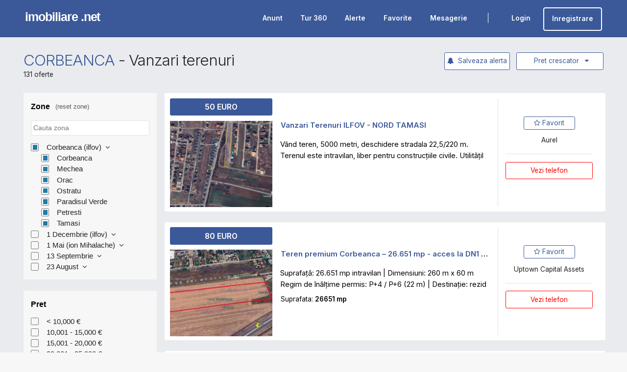

--- FILE ---
content_type: text/html; charset=utf-8
request_url: https://www.imobiliare.net/corbeanca/vanzari-terenuri/&ordonare=pret-sus
body_size: 38568
content:
<!DOCTYPE html>
<html lang="ro">
	<head>

		<!-- Basic -->
		<meta charset="utf-8">
		<meta http-equiv="X-UA-Compatible" content="IE=edge">	

		<title>Vanzari Terenuri Corbeanca</title>

		<link rel="preload" href="https://www.imobiliare.net/vendor/font-awesome/fonts/fontawesome-webfont.woff2?v=4.7.0" />

		
		
				<link rel="canonical" href="https://www.imobiliare.net/corbeanca/vanzari-terenuri" />
		
				
		<link rel="dns-prefetch" href="//fonts.googleapis.com">
		<link rel="dns-prefetch" href="//ssl.google-analytics.com">	
		<link rel="dns-prefetch" href="//imobiliare.net">

		
								
					<meta property="og:image" content="https://www.imobiliare.net/images/imobiliarenet800x500.jpg">
				<meta property="og:image:type" content="image/jpeg">
		<meta property="og:image:width" content="238">
		<meta property="og:image:height" content="51">
				<meta name="keywords" content=" vanzari,terenuri,Bucuresti,anunturi,imobiliare" />
		<meta name="description" content="Vanzari Terenuri in Bucuresti din  CORBEANCA MECHEA ORAC OSTRATU PARADISUL VERDE PETRESTI TAMASI" />

		<link rel="apple-touch-icon" sizes="57x57" href="/fav/apple-icon-57x57.png">
		<link rel="apple-touch-icon" sizes="60x60" href="/fav/apple-icon-60x60.png">
		<link rel="apple-touch-icon" sizes="72x72" href="/fav/apple-icon-72x72.png">
		<link rel="apple-touch-icon" sizes="76x76" href="/fav/apple-icon-76x76.png">
		<link rel="apple-touch-icon" sizes="114x114" href="/fav/apple-icon-114x114.png">
		<link rel="apple-touch-icon" sizes="120x120" href="/fav/apple-icon-120x120.png">
		<link rel="apple-touch-icon" sizes="144x144" href="/fav/apple-icon-144x144.png">
		<link rel="apple-touch-icon" sizes="152x152" href="/fav/apple-icon-152x152.png">
		<link rel="apple-touch-icon" sizes="180x180" href="/fav/apple-icon-180x180.png">
		<link rel="icon" type="image/png" sizes="192x192"  href="/fav/android-icon-192x192.png">
		<link rel="icon" type="image/png" sizes="32x32" href="/fav/favicon-32x32.png">
		<link rel="icon" type="image/png" sizes="96x96" href="/fav/favicon-96x96.png">
		<link rel="icon" type="image/png" sizes="16x16" href="/fav/favicon-16x16.png">
		<meta name="msapplication-TileColor" content="#ffffff">
		<meta name="msapplication-TileImage" content="/fav/ms-icon-144x144.png">
		<meta name="theme-color" content="#ffffff">


		<!-- Mobile Metas -->
		<meta name="viewport" content="width=device-width, initial-scale=1, minimum-scale=1.0, maximum-scale=1.0, shrink-to-fit=no">
		<link href="https://fonts.googleapis.com/css2?family=Inter:wght@300;400;600&display=swap" rel="stylesheet">

		
<style type="text/css">
* { padding:0; border:0;margin:0; }
/* open-sans-regular - latin */
@font-face {
  font-family: 'Open Sans';
  font-style: normal;
  font-weight: 400;
  src: url('../fonts/open-sans-v18-latin-regular.eot'); /* IE9 Compat Modes */
  src: local('Open Sans Regular'), local('OpenSans-Regular'),
       url('../fonts/open-sans-v18-latin-regular.eot?#iefix') format('embedded-opentype'), /* IE6-IE8 */
       url('../fonts/open-sans-v18-latin-regular.woff2') format('woff2'), /* Super Modern Browsers */
       url('../fonts/open-sans-v18-latin-regular.woff') format('woff'), /* Modern Browsers */
       url('../fonts/open-sans-v18-latin-regular.ttf') format('truetype'), /* Safari, Android, iOS */
       url('../fonts/open-sans-v18-latin-regular.svg#OpenSans') format('svg'); /* Legacy iOS */
}
/* open-sans-600 - latin */
@font-face {
  font-family: 'Open Sans';
  font-style: normal;
  font-weight: 600;
  src: url('../fonts/open-sans-v18-latin-600.eot'); /* IE9 Compat Modes */
  src: local('Open Sans SemiBold'), local('OpenSans-SemiBold'),
       url('../fonts/open-sans-v18-latin-600.eot?#iefix') format('embedded-opentype'), /* IE6-IE8 */
       url('../fonts/open-sans-v18-latin-600.woff2') format('woff2'), /* Super Modern Browsers */
       url('../fonts/open-sans-v18-latin-600.woff') format('woff'), /* Modern Browsers */
       url('../fonts/open-sans-v18-latin-600.ttf') format('truetype'), /* Safari, Android, iOS */
       url('../fonts/open-sans-v18-latin-600.svg#OpenSans') format('svg'); /* Legacy iOS */
}
/* open-sans-700 - latin */
@font-face {
  font-family: 'Open Sans';
  font-style: normal;
  font-weight: 700;
  src: url('../fonts/open-sans-v18-latin-700.eot'); /* IE9 Compat Modes */
  src: local('Open Sans Bold'), local('OpenSans-Bold'),
       url('../fonts/open-sans-v18-latin-700.eot?#iefix') format('embedded-opentype'), /* IE6-IE8 */
       url('../fonts/open-sans-v18-latin-700.woff2') format('woff2'), /* Super Modern Browsers */
       url('../fonts/open-sans-v18-latin-700.woff') format('woff'), /* Modern Browsers */
       url('../fonts/open-sans-v18-latin-700.ttf') format('truetype'), /* Safari, Android, iOS */
       url('../fonts/open-sans-v18-latin-700.svg#OpenSans') format('svg'); /* Legacy iOS */
}
/* open-sans-800 - latin */
@font-face {
  font-family: 'Open Sans';
  font-style: normal;
  font-weight: 800;
  src: url('../fonts/open-sans-v18-latin-800.eot'); /* IE9 Compat Modes */
  src: local('Open Sans ExtraBold'), local('OpenSans-ExtraBold'),
       url('../fonts/open-sans-v18-latin-800.eot?#iefix') format('embedded-opentype'), /* IE6-IE8 */
       url('../fonts/open-sans-v18-latin-800.woff2') format('woff2'), /* Super Modern Browsers */
       url('../fonts/open-sans-v18-latin-800.woff') format('woff'), /* Modern Browsers */
       url('../fonts/open-sans-v18-latin-800.ttf') format('truetype'), /* Safari, Android, iOS */
       url('../fonts/open-sans-v18-latin-800.svg#OpenSans') format('svg'); /* Legacy iOS */
}
</style>

		<!-- Vendor CSS -->
		<link rel="stylesheet" media="all" onload="this.media='all'" href="/vendor/bootstrap/css/bootstrap.min.css">
		<link rel="stylesheet" media="print" onload="this.media='all'" href="/vendor/font-awesome/css/font-awesome.min2.css">
		
		<!-- Theme CSS -->
		<link rel="stylesheet" media="all" onload="this.media='all'" href="/css/theme.css?v=1.513">
		<link rel="stylesheet" media="print" onload="this.media='all'" href="/css/theme-elements.css?v=1.5132">

		
		<style type="text/css">
		a { color:#3b5998; }
		a:hover { color:#3b5998; }
		.btn-primary, .header-btn-collapse-nav { background:#3b5998 !important; }
		.camp_live { font-weight:bold;color:#3b5998;padding:10px; background:#fff; }
		.camp_live:hover { background:#3b5998; color:#fff; cursor:pointer; }
		.camp_live:nth-child(1) { border-top-left-radius:0px; border-top-right-radius:0px; }
		.camp_live:nth-last-child(1) { border-bottom-left-radius:5px; border-bottom-right-radius:5px; }
		.container-fluid { width:95% !important; }
		.page-header-light { border-top:0 !important; }
		body { zoom:105%; }
		.alcs { margin:0 auto; margin-top:0px;color:#3b5998;border:1px solid #3b5998;border-radius:3px;background:#fff;font-size:14px;padding:5px;padding-top:1px;padding-bottom:1px;cursor:pointer;width:100px;text-align:center; }
		.alcs:hover { background:#3b5998;color:#fff; }
		.bu_anunt_s { padding:5px; }
		#header .header-body { border-top:0 !important; }
		.owl-height {min-height: 350px; height:auto !important; height: 350px; }		.tablin { width:50%; overflow: hidden; float:left; }
		.tablin_left { float:left; width:50%; box-sizing:border-box; padding:10px; }
		.tablin_right { float:right; width: 50%; padding:10px; font-weight:bold; box-sizing:border-box; }
		.tline1 { border:1px solid rgba(119,119,119,0.2); background-color: rgba(0,0,0,.04);}
		.tline2 { border:1px solid rgba(119,119,119,0.2);  }

body { background:#f7f7f7;font-size:13px;font-family: Inter, sans-serif; font-weight:400; }
.buton_meniu { float:left; overflow:hidden; color:#fff; padding:21px 5px; margin:0 10px; }
.buton_meniu_icon { float:left; padding-top:0px; font-size:16px; }
.buton_meniu_text { float:left; padding-left:5px; font-weight:600; }
.buton_meniu_activ, .buton_meniu:hover { border-bottom:2px solid #fff; cursor:pointer; }
.buton_card_1 { display:inline-block;margin-right:10px;font-weight:600;border:1px solid #3b5998;color:#3b5998;padding:10px 15px;border-radius:4px; }
.buton_card_1:hover { background:#3b5998; color:#fff; }
.citeste_stirea { font-weight:600;display:inline-block;border:1px solid #3b5998;color:#3b5998;padding:5px 7px;margin-top:10px;border-radius:4px; }
.citeste_stirea:hover { background:#3b5998; color:#fff; }
.buton_meniu_m { float:left; overflow:hidden; color:#fff; padding:9px 3px; font-size:18px;margin:0 3px; }
.buton_meniu_m_icon { float:left; padding-top:0; font-size:16px; }
.the_menu_mobile { display:none; position:fixed; z-index:999999999999999999999999999999999; width: 100%; right:0; top:0; height:100vh;  background:#00000065;color:#fff; }

		</style>

	</head>

		<body  style="padding-top:72px;">

		
					<div class="body" style="">
		
							
		<div style="width:100%;z-index:9999999999999999999999999999999999;background:#3b5998;height:72px;position:fixed;top:0;left:0;padding-left:4%;padding-right:4%;box-sizing:border-box;border-bottom:2px solid rgba(0,0,0,0.05);margin:0 auto;overflow:hidden;">

			<div style="float:left;padding-top:22px;padding-bottom:10px;">
				<a href="/" style="color:#fff;text-decoration:none;font-family: Arial, Helvetica, sans-serif; font-weight: bold;letter-spacing: -1px;text-transform: lowercase;font-size:24px;">imobiliare .net</a>
			</div>

						
				<div style="float:right;overflow:hidden;padding-top:4px;">
					
											<a href="/contul-meu">
							<div class="buton_meniu">
								<div class="buton_meniu_icon"><iconify-icon inline icon="system-uicons:enter"></iconify-icon></div>
								<div class="buton_meniu_text">Login</div>
							</div>
						</a>
						<a href="/contul-meu">
							<div style="float:left;margin-left:10px;font-weight:600;margin-top:10px;color:#fff;padding:10px 15px;border-radius:4px;overflow:hidden;border:2px solid #fff;">Inregistrare</div>
						</a>
										
				</div> 

				<div style="overflow:hidden;float:right;padding-top:4px;margin-left:25px;margin-right:25px;margin-top:25px;width:1px;height:20px;background:#fff;">

				</div>

				<div style="overflow:hidden;float:right;padding-top:4px;">
					<a href="/anunt-adauga">
						<div class="buton_meniu">
							<div class="buton_meniu_icon"><iconify-icon inline icon="ic:outline-plus"></iconify-icon></div>
							<div class="buton_meniu_text">Anunt</div>
						</div>
					</a>
					<a href="/tur-virtual">
						<div class="buton_meniu">
							<div class="buton_meniu_icon"><iconify-icon inline icon="ic:outline-plus"></iconify-icon></div>
							<div class="buton_meniu_text">Tur 360</div>
						</div>
					</a>
					<a href="/alerte">
						<div class="buton_meniu">
							<div class="buton_meniu_icon"><iconify-icon inline icon="mdi:bell-badge"></iconify-icon></div>
							<div class="buton_meniu_text">Alerte</div>
						</div>
					</a>
					<a href="/favorite">
						<div class="buton_meniu">
							<div class="buton_meniu_icon"><iconify-icon inline icon="material-symbols:heart-plus-sharp"></iconify-icon></div>
							<div class="buton_meniu_text">Favorite</div>
						</div>
					</a>
					<a href="/mesagerie">
						<div class="buton_meniu">
							<div class="buton_meniu_icon"><iconify-icon inline icon="jam:messages"></iconify-icon></div>
							<div class="buton_meniu_text">Mesagerie</div>
						</div>
					</a>
				</div>

						
		</div>			
	<div class="log_alert" style="display:none;position:fixed;top:0;left:0;width:100%;height:100%;z-index:99988899999666666669999;">
		<div style="position:fixed;top:0;left:0;width:100%;height:100%;background:#000;opacity:0.7;" class="inc_n_al2 log_alert_out"></div>
		<div style="position:absolute;top:0;left:0;right:0;bottom:0;width:320px;margin: auto;height:170px;background:#f7f7f7;">
			<div style="text-align:center;font-size:15px;padding:20px;padding-left:10px;padding-right:10px;background:#f7f7f7;color:#3b5998;" class="n_salertas">
				<i class="fa fa-exclamation" style="font-size:30px;"></i><br><br>Pentru a avea acces la aceasta functie trebuie sa fii logat.
			</div>
			<div style="" class="alcs inc_n_al log_alert_out">OK</div> 
		</div>
	</div>
<div role="main" class="main">

	
	<div class="alerta_salvata" style="display:none;position:fixed;top:0;left:0;width:100%;height:100%;z-index:99988899999666666669999;">
		<div style="position:fixed;top:0;left:0;width:100%;height:100%;background:#000;opacity:0.7;" class="inc_n_al"></div>
		<div style="position:absolute;top:0;left:0;right:0;bottom:0;width:320px;margin: auto;height:170px;background:#f7f7f7;">
			<div style="text-align:center;font-size:15px;padding:20px;padding-left:10px;padding-right:10px;background:#f7f7f7;color:#3b5998;" class="n_salerta">
				<i class="fa fa-bell" style="font-size:30px;"></i><br><br>Alerta a fost salvata
			</div>
			<div style="" class="alcs inc_n_al">OK</div> 
		</div>
	</div>

	<style type="text/css">
	.m_selectat { margin:2px;width: calc( 100% - 4px );height:calc( 100% - 4px );background:#1e7ca7; }
	</style>	

		<div role="main" class="main" style="background:#e9ebee;">
				
			<section class="page-header page-header-light page-header-more-padding" style="background:#e9ebee;padding-top:15px;padding-bottom:0px; border-top:0px !important; border-bottom:0px !important;margin-bottom:0px;">
				<div class="container-fluid">
					<div class="row align-items-center">

						<div class="col-lg-12" style="margin-top:15px;">
							<div style="overflow:visible;">
								<div style="float:left;">
									
																		<h1>
																				<a href="/corbeanca">CORBEANCA</a>  - <a href="/corbeanca/vanzari-terenuri/" style="text-decoration:none;color:#222;">Vanzari terenuri</a>																			</h1>
									<div class="mb-0" style="">131 oferte</div>
									
																	</div>
								<div style="float:right;position:relative;">
																		<div style="display:inline-block;border-radius:3px;width:170px;border:1px solid #3b5998;background:#fff;color:#3b5998;box-sizing:border-box;padding:5px;padding-left:15px;text-align:center;cursor:pointer;" id="click_fl_ordonare">Pret crescator&nbsp;&nbsp;&nbsp;<i class="fa fa-caret-down"></i>&nbsp;</div>
									<div style="position:absolute;top:30px;display:none;border-bottom-left-radius:3px;border-bottom-right-radius:3px;border:1px solid #3b5998;z-index:999999999999999999;border-top:0;right:0;width:170px;height:133px;background:#fff;" class="fl_ordonare_tab">
										<a href="https://www.imobiliare.net/corbeanca/vanzari-terenuri/&ordonare=data-sus" style="text-decoration:none;"><div class="fl_ordonare">Cele mai noi</div></a>
										<a href="https://www.imobiliare.net/corbeanca/vanzari-terenuri/&ordonare=data-jos" style="text-decoration:none;"><div class="fl_ordonare">Cele mai vechi</div></a>
										<a href="https://www.imobiliare.net/corbeanca/vanzari-terenuri/&ordonare=pret-sus" style="text-decoration:none;"><div class="fl_ordonare">Pret crescator</div></a>
										<a href="https://www.imobiliare.net/corbeanca/vanzari-terenuri/&ordonare=pret-jos" style="text-decoration:none;"><div class="fl_ordonare" style="border-bottom-left-radius:3px;border-bottom-right-radius:3px;">Pret descrescator</div></a>
									</div>
								</div>
			
																<div style="float:right;margin-right:12px;" class="bu_aler">
																		<div style="background:#fff;color:#3b5998;padding:5px;box-sizing:border-box;border:1px solid #3b5998;cursor:pointer;border-radius:3px;" class="salveaza_alerta" data-id="169657"><i class="fa fa-bell"></i>&nbsp;&nbsp;Salveaza alerta</div>
																	</div>
															</div>
						</div>
					</div>
					<div class="row mt-4">
						<div class="col">
						</div>
					</div>
				</div>
			</section>

				
			<div class="container-fluid">

				<div class="row">

					<div class="col-sm-3" >

						
    						<div style="font-family: Arial, Helvetica, sans-serif;" class="box_shadow">
	
							<div class="aplica_filtre_mar_1" style="display:none;background:#e9ebee;position:fixed;padding:15px;padding-right:13px;bottom:0;left:2.5%;width: calc( 25% - 17px );box-sizing:border-box;z-index:999999999999;overflow:hidden;">
								<div class="aplica_filtre_mar" style="float:right;width: calc( 100% - 110px ); margin-left:10px; box-sizing:border-box;background:#3b5998;color:#fff;padding:12px;color:#fff;text-align:center;font-size:14px;font-weight:600;cursor:pointer;">Arata <span style="font-weight:600;" class="cate_oferte">-</span> oferte</div>
								<div class="reseteaza_mare resetg" data-id="tot" style="float:left;width:100px;padding:12px;font-weight:600;box-sizing:border-box;text-align:center;background:#ff0000;color:#fff;cursor:pointer;">Reset</div>
							</div>

								
	        
	
			<div style="overflow:hidden;background:#fff;margin-bottom:0px;" class="xggs">
				<div style="padding:15px;color:#000;font-size:15px;font-weight:bold;overflow:hidden;">
					<div style="float:left;">Zone</div>
					<div style="float:left;padding-left:10px;color:#565858;font-size:12px;padding-top:1px;cursor:pointer;font-weight:400;" class="resetg" data-id="subzone">(reset zone)</div>
				</div>
				<div style="padding:15px;border-top:0;padding-top:0;">

					<div style="width:100%;position:relative;height:45px;">
						<div style="position:absolute;top:0px;right:6px;color:#000;cursor:pointer;padding:3px;display:none;" class="close_cautare_mare">x</div>
						<input class="cautare_mare" style="padding:3px;border:1px solid #e1e1e1;background:#fff;border-radius:3px;width:100%;box-sizing:border-box;margin-bottom:10px;" placeholder="Cauta zona" />
					</div>
	
					<div class="fara_cuvinte" style="display:none;font-size:13px;">0 rezultate</div>

                			<ul id="ul_int6" class="s_subzone" style="list-style-type: none;margin: 0;padding:0;height:250px;overflow-x:auto;">
						<li style="padding-bottom:5px;" class="clicg cg de_vazut_z nume_zona_mare_0 este_grup_31 " data-id="31">
							<a href="#" class="click_f_filtru" data-tip="grup" data-grup="31" data-id="zon" style="text-decoration:none;color:#222;font-size:14px;">
                                 
                           					<div style="overflow:hidden;">
									<div style="float:left;width:15px;height:15px;border:1px solid #777;border-radius:2px;" class="aref" data-id="subzone" data-val="0" data-grup="1" data-grupval="31">
										<div class="m_selectat"></div>
									</div>
									<div style="float:left;margin-top:-1px;width: calc( 100% - 30px ); padding-left:15px;" class="nume_zona_mare" data-val="0" data-id="CORBEANCA (Ilfov)">
										Corbeanca (ilfov) &nbsp;<i class="fa fa-angle-down deschidgrup" style="cursor:pointer;" data-id="31"></i>
									</div>
                           					</div>

                                			</a>
						</li>
								<li class="cg de_vazut_z nume_zona_mare_1 toate_grup_31 este_grup " data-grup="31" style="">
									<a href="#" class="click_f_filtru" data-id="zon" data-tip="zona" data-grup="31" style="clear:both;padding-bottom:5px !important;padding-top:5px !important; margin-bottom:5px !important; text-decoration:none;color:#222;font-size:14px;box-sizing:border-box;">
                                 
                           							<div style="overflow:hidden;padding-left:20px;margin-bottom:5px;">
											<div style="float:left;width:15px;height:15px;border:1px solid #777;border-radius:2px;" class="aref" data-id="subzone" data-grup="0" data-grupval="31" data-val="198">
												<div class="m_selectat"></div>
											</div>
											<div style="float:left;margin-top:-1px;width: calc( 100% - 30px ); padding-left:15px;" class="nume_zona_mare" data-val="1" data-grup="31" data-id="CORBEANCA">
												Corbeanca
											</div>
                           							</div>

                                					</a>
								</li>
								<li class="cg de_vazut_z nume_zona_mare_2 toate_grup_31 este_grup " data-grup="31" style="">
									<a href="#" class="click_f_filtru" data-id="zon" data-tip="zona" data-grup="31" style="clear:both;padding-bottom:5px !important;padding-top:5px !important; margin-bottom:5px !important; text-decoration:none;color:#222;font-size:14px;box-sizing:border-box;">
                                 
                           							<div style="overflow:hidden;padding-left:20px;margin-bottom:5px;">
											<div style="float:left;width:15px;height:15px;border:1px solid #777;border-radius:2px;" class="aref" data-id="subzone" data-grup="0" data-grupval="31" data-val="431">
												<div class="m_selectat"></div>
											</div>
											<div style="float:left;margin-top:-1px;width: calc( 100% - 30px ); padding-left:15px;" class="nume_zona_mare" data-val="2" data-grup="31" data-id="MECHEA">
												Mechea
											</div>
                           							</div>

                                					</a>
								</li>
								<li class="cg de_vazut_z nume_zona_mare_3 toate_grup_31 este_grup " data-grup="31" style="">
									<a href="#" class="click_f_filtru" data-id="zon" data-tip="zona" data-grup="31" style="clear:both;padding-bottom:5px !important;padding-top:5px !important; margin-bottom:5px !important; text-decoration:none;color:#222;font-size:14px;box-sizing:border-box;">
                                 
                           							<div style="overflow:hidden;padding-left:20px;margin-bottom:5px;">
											<div style="float:left;width:15px;height:15px;border:1px solid #777;border-radius:2px;" class="aref" data-id="subzone" data-grup="0" data-grupval="31" data-val="433">
												<div class="m_selectat"></div>
											</div>
											<div style="float:left;margin-top:-1px;width: calc( 100% - 30px ); padding-left:15px;" class="nume_zona_mare" data-val="3" data-grup="31" data-id="ORAC">
												Orac
											</div>
                           							</div>

                                					</a>
								</li>
								<li class="cg de_vazut_z nume_zona_mare_4 toate_grup_31 este_grup " data-grup="31" style="">
									<a href="#" class="click_f_filtru" data-id="zon" data-tip="zona" data-grup="31" style="clear:both;padding-bottom:5px !important;padding-top:5px !important; margin-bottom:5px !important; text-decoration:none;color:#222;font-size:14px;box-sizing:border-box;">
                                 
                           							<div style="overflow:hidden;padding-left:20px;margin-bottom:5px;">
											<div style="float:left;width:15px;height:15px;border:1px solid #777;border-radius:2px;" class="aref" data-id="subzone" data-grup="0" data-grupval="31" data-val="432">
												<div class="m_selectat"></div>
											</div>
											<div style="float:left;margin-top:-1px;width: calc( 100% - 30px ); padding-left:15px;" class="nume_zona_mare" data-val="4" data-grup="31" data-id="OSTRATU">
												Ostratu
											</div>
                           							</div>

                                					</a>
								</li>
								<li class="cg de_vazut_z nume_zona_mare_5 toate_grup_31 este_grup " data-grup="31" style="">
									<a href="#" class="click_f_filtru" data-id="zon" data-tip="zona" data-grup="31" style="clear:both;padding-bottom:5px !important;padding-top:5px !important; margin-bottom:5px !important; text-decoration:none;color:#222;font-size:14px;box-sizing:border-box;">
                                 
                           							<div style="overflow:hidden;padding-left:20px;margin-bottom:5px;">
											<div style="float:left;width:15px;height:15px;border:1px solid #777;border-radius:2px;" class="aref" data-id="subzone" data-grup="0" data-grupval="31" data-val="434">
												<div class="m_selectat"></div>
											</div>
											<div style="float:left;margin-top:-1px;width: calc( 100% - 30px ); padding-left:15px;" class="nume_zona_mare" data-val="5" data-grup="31" data-id="PARADISUL VERDE">
												Paradisul Verde
											</div>
                           							</div>

                                					</a>
								</li>
								<li class="cg de_vazut_z nume_zona_mare_6 toate_grup_31 este_grup " data-grup="31" style="">
									<a href="#" class="click_f_filtru" data-id="zon" data-tip="zona" data-grup="31" style="clear:both;padding-bottom:5px !important;padding-top:5px !important; margin-bottom:5px !important; text-decoration:none;color:#222;font-size:14px;box-sizing:border-box;">
                                 
                           							<div style="overflow:hidden;padding-left:20px;margin-bottom:5px;">
											<div style="float:left;width:15px;height:15px;border:1px solid #777;border-radius:2px;" class="aref" data-id="subzone" data-grup="0" data-grupval="31" data-val="435">
												<div class="m_selectat"></div>
											</div>
											<div style="float:left;margin-top:-1px;width: calc( 100% - 30px ); padding-left:15px;" class="nume_zona_mare" data-val="6" data-grup="31" data-id="PETRESTI">
												Petresti
											</div>
                           							</div>

                                					</a>
								</li>
								<li class="cg de_vazut_z nume_zona_mare_7 toate_grup_31 este_grup " data-grup="31" style="">
									<a href="#" class="click_f_filtru" data-id="zon" data-tip="zona" data-grup="31" style="clear:both;padding-bottom:5px !important;padding-top:5px !important; margin-bottom:5px !important; text-decoration:none;color:#222;font-size:14px;box-sizing:border-box;">
                                 
                           							<div style="overflow:hidden;padding-left:20px;margin-bottom:5px;">
											<div style="float:left;width:15px;height:15px;border:1px solid #777;border-radius:2px;" class="aref" data-id="subzone" data-grup="0" data-grupval="31" data-val="430">
												<div class="m_selectat"></div>
											</div>
											<div style="float:left;margin-top:-1px;width: calc( 100% - 30px ); padding-left:15px;" class="nume_zona_mare" data-val="7" data-grup="31" data-id="TAMASI">
												Tamasi
											</div>
                           							</div>

                                					</a>
								</li>
						<li style="padding-bottom:5px;" class="clicg cg de_vazut_z nume_zona_mare_8 este_grup_2 " data-id="2">
							<a href="#" class="click_f_filtru" data-tip="grup" data-grup="2" data-id="zon" style="text-decoration:none;color:#222;font-size:14px;">
                                 
                           					<div style="overflow:hidden;">
									<div style="float:left;width:15px;height:15px;border:1px solid #777;border-radius:2px;" class="aref" data-id="subzone" data-val="0" data-grup="1" data-grupval="2">
										<div class="m_neselectat"></div>
									</div>
									<div style="float:left;margin-top:-1px;width: calc( 100% - 30px ); padding-left:15px;" class="nume_zona_mare" data-val="8" data-id="1 DECEMBRIE (Ilfov)">
										1 Decembrie (ilfov) &nbsp;<i class="fa fa-angle-down deschidgrup" style="cursor:pointer;" data-id="2"></i>
									</div>
                           					</div>

                                			</a>
						</li>
								<li class="cg de_ascuns_z nume_zona_mare_9 toate_grup_2 este_grup " data-grup="2" style="display:none;">
									<a href="#" class="click_f_filtru" data-id="zon" data-tip="zona" data-grup="2" style="clear:both;padding-bottom:5px !important;padding-top:5px !important; margin-bottom:5px !important; text-decoration:none;color:#222;font-size:14px;box-sizing:border-box;">
                                 
                           							<div style="overflow:hidden;padding-left:20px;margin-bottom:5px;">
											<div style="float:left;width:15px;height:15px;border:1px solid #777;border-radius:2px;" class="aref" data-id="subzone" data-grup="0" data-grupval="2" data-val="425">
												<div class="m_neselectat"></div>
											</div>
											<div style="float:left;margin-top:-1px;width: calc( 100% - 30px ); padding-left:15px;" class="nume_zona_mare" data-val="9" data-grup="2" data-id="1 DECEMBRIE">
												1 Decembrie
											</div>
                           							</div>

                                					</a>
								</li>
						<li style="padding-bottom:5px;" class="clicg cg de_vazut_z nume_zona_mare_10 este_grup_3 " data-id="3">
							<a href="#" class="click_f_filtru" data-tip="grup" data-grup="3" data-id="zon" style="text-decoration:none;color:#222;font-size:14px;">
                                 
                           					<div style="overflow:hidden;">
									<div style="float:left;width:15px;height:15px;border:1px solid #777;border-radius:2px;" class="aref" data-id="subzone" data-val="0" data-grup="1" data-grupval="3">
										<div class="m_neselectat"></div>
									</div>
									<div style="float:left;margin-top:-1px;width: calc( 100% - 30px ); padding-left:15px;" class="nume_zona_mare" data-val="10" data-id="1 MAI (ION MIHALACHE)">
										1 Mai (ion Mihalache) &nbsp;<i class="fa fa-angle-down deschidgrup" style="cursor:pointer;" data-id="3"></i>
									</div>
                           					</div>

                                			</a>
						</li>
								<li class="cg de_ascuns_z nume_zona_mare_11 toate_grup_3 este_grup " data-grup="3" style="display:none;">
									<a href="#" class="click_f_filtru" data-id="zon" data-tip="zona" data-grup="3" style="clear:both;padding-bottom:5px !important;padding-top:5px !important; margin-bottom:5px !important; text-decoration:none;color:#222;font-size:14px;box-sizing:border-box;">
                                 
                           							<div style="overflow:hidden;padding-left:20px;margin-bottom:5px;">
											<div style="float:left;width:15px;height:15px;border:1px solid #777;border-radius:2px;" class="aref" data-id="subzone" data-grup="0" data-grupval="3" data-val="145">
												<div class="m_neselectat"></div>
											</div>
											<div style="float:left;margin-top:-1px;width: calc( 100% - 30px ); padding-left:15px;" class="nume_zona_mare" data-val="11" data-grup="3" data-id="AVIATOR POPISTEANU">
												Aviator Popisteanu
											</div>
                           							</div>

                                					</a>
								</li>
								<li class="cg de_ascuns_z nume_zona_mare_12 toate_grup_3 este_grup " data-grup="3" style="display:none;">
									<a href="#" class="click_f_filtru" data-id="zon" data-tip="zona" data-grup="3" style="clear:both;padding-bottom:5px !important;padding-top:5px !important; margin-bottom:5px !important; text-decoration:none;color:#222;font-size:14px;box-sizing:border-box;">
                                 
                           							<div style="overflow:hidden;padding-left:20px;margin-bottom:5px;">
											<div style="float:left;width:15px;height:15px;border:1px solid #777;border-radius:2px;" class="aref" data-id="subzone" data-grup="0" data-grupval="3" data-val="79">
												<div class="m_neselectat"></div>
											</div>
											<div style="float:left;margin-top:-1px;width: calc( 100% - 30px ); padding-left:15px;" class="nume_zona_mare" data-val="12" data-grup="3" data-id="BANU MANTA">
												Banu Manta
											</div>
                           							</div>

                                					</a>
								</li>
								<li class="cg de_ascuns_z nume_zona_mare_13 toate_grup_3 este_grup " data-grup="3" style="display:none;">
									<a href="#" class="click_f_filtru" data-id="zon" data-tip="zona" data-grup="3" style="clear:both;padding-bottom:5px !important;padding-top:5px !important; margin-bottom:5px !important; text-decoration:none;color:#222;font-size:14px;box-sizing:border-box;">
                                 
                           							<div style="overflow:hidden;padding-left:20px;margin-bottom:5px;">
											<div style="float:left;width:15px;height:15px;border:1px solid #777;border-radius:2px;" class="aref" data-id="subzone" data-grup="0" data-grupval="3" data-val="67">
												<div class="m_neselectat"></div>
											</div>
											<div style="float:left;margin-top:-1px;width: calc( 100% - 30px ); padding-left:15px;" class="nume_zona_mare" data-val="13" data-grup="3" data-id="DOMENII">
												Domenii
											</div>
                           							</div>

                                					</a>
								</li>
								<li class="cg de_ascuns_z nume_zona_mare_14 toate_grup_3 este_grup " data-grup="3" style="display:none;">
									<a href="#" class="click_f_filtru" data-id="zon" data-tip="zona" data-grup="3" style="clear:both;padding-bottom:5px !important;padding-top:5px !important; margin-bottom:5px !important; text-decoration:none;color:#222;font-size:14px;box-sizing:border-box;">
                                 
                           							<div style="overflow:hidden;padding-left:20px;margin-bottom:5px;">
											<div style="float:left;width:15px;height:15px;border:1px solid #777;border-radius:2px;" class="aref" data-id="subzone" data-grup="0" data-grupval="3" data-val="86">
												<div class="m_neselectat"></div>
											</div>
											<div style="float:left;margin-top:-1px;width: calc( 100% - 30px ); padding-left:15px;" class="nume_zona_mare" data-val="14" data-grup="3" data-id="ION MIHALACHE (1 MAI)">
												Ion Mihalache (1 Mai)
											</div>
                           							</div>

                                					</a>
								</li>
								<li class="cg de_ascuns_z nume_zona_mare_15 toate_grup_3 este_grup " data-grup="3" style="display:none;">
									<a href="#" class="click_f_filtru" data-id="zon" data-tip="zona" data-grup="3" style="clear:both;padding-bottom:5px !important;padding-top:5px !important; margin-bottom:5px !important; text-decoration:none;color:#222;font-size:14px;box-sizing:border-box;">
                                 
                           							<div style="overflow:hidden;padding-left:20px;margin-bottom:5px;">
											<div style="float:left;width:15px;height:15px;border:1px solid #777;border-radius:2px;" class="aref" data-id="subzone" data-grup="0" data-grupval="3" data-val="320">
												<div class="m_neselectat"></div>
											</div>
											<div style="float:left;margin-top:-1px;width: calc( 100% - 30px ); padding-left:15px;" class="nume_zona_mare" data-val="15" data-grup="3" data-id="PARCUL CIRESARII">
												Parcul Ciresarii
											</div>
                           							</div>

                                					</a>
								</li>
								<li class="cg de_ascuns_z nume_zona_mare_16 toate_grup_3 este_grup " data-grup="3" style="display:none;">
									<a href="#" class="click_f_filtru" data-id="zon" data-tip="zona" data-grup="3" style="clear:both;padding-bottom:5px !important;padding-top:5px !important; margin-bottom:5px !important; text-decoration:none;color:#222;font-size:14px;box-sizing:border-box;">
                                 
                           							<div style="overflow:hidden;padding-left:20px;margin-bottom:5px;">
											<div style="float:left;width:15px;height:15px;border:1px solid #777;border-radius:2px;" class="aref" data-id="subzone" data-grup="0" data-grupval="3" data-val="329">
												<div class="m_neselectat"></div>
											</div>
											<div style="float:left;margin-top:-1px;width: calc( 100% - 30px ); padding-left:15px;" class="nume_zona_mare" data-val="16" data-grup="3" data-id="PIATA 1 MAI">
												Piata 1 Mai
											</div>
                           							</div>

                                					</a>
								</li>
								<li class="cg de_ascuns_z nume_zona_mare_17 toate_grup_3 este_grup " data-grup="3" style="display:none;">
									<a href="#" class="click_f_filtru" data-id="zon" data-tip="zona" data-grup="3" style="clear:both;padding-bottom:5px !important;padding-top:5px !important; margin-bottom:5px !important; text-decoration:none;color:#222;font-size:14px;box-sizing:border-box;">
                                 
                           							<div style="overflow:hidden;padding-left:20px;margin-bottom:5px;">
											<div style="float:left;width:15px;height:15px;border:1px solid #777;border-radius:2px;" class="aref" data-id="subzone" data-grup="0" data-grupval="3" data-val="330">
												<div class="m_neselectat"></div>
											</div>
											<div style="float:left;margin-top:-1px;width: calc( 100% - 30px ); padding-left:15px;" class="nume_zona_mare" data-val="17" data-grup="3" data-id="PIATA CHIBRIT">
												Piata Chibrit
											</div>
                           							</div>

                                					</a>
								</li>
								<li class="cg de_ascuns_z nume_zona_mare_18 toate_grup_3 este_grup " data-grup="3" style="display:none;">
									<a href="#" class="click_f_filtru" data-id="zon" data-tip="zona" data-grup="3" style="clear:both;padding-bottom:5px !important;padding-top:5px !important; margin-bottom:5px !important; text-decoration:none;color:#222;font-size:14px;box-sizing:border-box;">
                                 
                           							<div style="overflow:hidden;padding-left:20px;margin-bottom:5px;">
											<div style="float:left;width:15px;height:15px;border:1px solid #777;border-radius:2px;" class="aref" data-id="subzone" data-grup="0" data-grupval="3" data-val="95">
												<div class="m_neselectat"></div>
											</div>
											<div style="float:left;margin-top:-1px;width: calc( 100% - 30px ); padding-left:15px;" class="nume_zona_mare" data-val="18" data-grup="3" data-id="TURDA">
												Turda
											</div>
                           							</div>

                                					</a>
								</li>
						<li style="padding-bottom:5px;" class="clicg cg de_vazut_z nume_zona_mare_19 este_grup_4 " data-id="4">
							<a href="#" class="click_f_filtru" data-tip="grup" data-grup="4" data-id="zon" style="text-decoration:none;color:#222;font-size:14px;">
                                 
                           					<div style="overflow:hidden;">
									<div style="float:left;width:15px;height:15px;border:1px solid #777;border-radius:2px;" class="aref" data-id="subzone" data-val="0" data-grup="1" data-grupval="4">
										<div class="m_neselectat"></div>
									</div>
									<div style="float:left;margin-top:-1px;width: calc( 100% - 30px ); padding-left:15px;" class="nume_zona_mare" data-val="19" data-id="13 SEPTEMBRIE">
										13 Septembrie &nbsp;<i class="fa fa-angle-down deschidgrup" style="cursor:pointer;" data-id="4"></i>
									</div>
                           					</div>

                                			</a>
						</li>
								<li class="cg de_ascuns_z nume_zona_mare_20 toate_grup_4 este_grup " data-grup="4" style="display:none;">
									<a href="#" class="click_f_filtru" data-id="zon" data-tip="zona" data-grup="4" style="clear:both;padding-bottom:5px !important;padding-top:5px !important; margin-bottom:5px !important; text-decoration:none;color:#222;font-size:14px;box-sizing:border-box;">
                                 
                           							<div style="overflow:hidden;padding-left:20px;margin-bottom:5px;">
											<div style="float:left;width:15px;height:15px;border:1px solid #777;border-radius:2px;" class="aref" data-id="subzone" data-grup="0" data-grupval="4" data-val="3">
												<div class="m_neselectat"></div>
											</div>
											<div style="float:left;margin-top:-1px;width: calc( 100% - 30px ); padding-left:15px;" class="nume_zona_mare" data-val="20" data-grup="4" data-id="13 SEPTEMBRIE">
												13 Septembrie
											</div>
                           							</div>

                                					</a>
								</li>
								<li class="cg de_ascuns_z nume_zona_mare_21 toate_grup_4 este_grup " data-grup="4" style="display:none;">
									<a href="#" class="click_f_filtru" data-id="zon" data-tip="zona" data-grup="4" style="clear:both;padding-bottom:5px !important;padding-top:5px !important; margin-bottom:5px !important; text-decoration:none;color:#222;font-size:14px;box-sizing:border-box;">
                                 
                           							<div style="overflow:hidden;padding-left:20px;margin-bottom:5px;">
											<div style="float:left;width:15px;height:15px;border:1px solid #777;border-radius:2px;" class="aref" data-id="subzone" data-grup="0" data-grupval="4" data-val="82">
												<div class="m_neselectat"></div>
											</div>
											<div style="float:left;margin-top:-1px;width: calc( 100% - 30px ); padding-left:15px;" class="nume_zona_mare" data-val="21" data-grup="4" data-id="DRUMUL SARII">
												Drumul Sarii
											</div>
                           							</div>

                                					</a>
								</li>
								<li class="cg de_ascuns_z nume_zona_mare_22 toate_grup_4 este_grup " data-grup="4" style="display:none;">
									<a href="#" class="click_f_filtru" data-id="zon" data-tip="zona" data-grup="4" style="clear:both;padding-bottom:5px !important;padding-top:5px !important; margin-bottom:5px !important; text-decoration:none;color:#222;font-size:14px;box-sizing:border-box;">
                                 
                           							<div style="overflow:hidden;padding-left:20px;margin-bottom:5px;">
											<div style="float:left;width:15px;height:15px;border:1px solid #777;border-radius:2px;" class="aref" data-id="subzone" data-grup="0" data-grupval="4" data-val="277">
												<div class="m_neselectat"></div>
											</div>
											<div style="float:left;margin-top:-1px;width: calc( 100% - 30px ); padding-left:15px;" class="nume_zona_mare" data-val="22" data-grup="4" data-id="MARRIOTT">
												Marriott
											</div>
                           							</div>

                                					</a>
								</li>
								<li class="cg de_ascuns_z nume_zona_mare_23 toate_grup_4 este_grup " data-grup="4" style="display:none;">
									<a href="#" class="click_f_filtru" data-id="zon" data-tip="zona" data-grup="4" style="clear:both;padding-bottom:5px !important;padding-top:5px !important; margin-bottom:5px !important; text-decoration:none;color:#222;font-size:14px;box-sizing:border-box;">
                                 
                           							<div style="overflow:hidden;padding-left:20px;margin-bottom:5px;">
											<div style="float:left;width:15px;height:15px;border:1px solid #777;border-radius:2px;" class="aref" data-id="subzone" data-grup="0" data-grupval="4" data-val="16">
												<div class="m_neselectat"></div>
											</div>
											<div style="float:left;margin-top:-1px;width: calc( 100% - 30px ); padding-left:15px;" class="nume_zona_mare" data-val="23" data-grup="4" data-id="PANDURI">
												Panduri
											</div>
                           							</div>

                                					</a>
								</li>
								<li class="cg de_ascuns_z nume_zona_mare_24 toate_grup_4 este_grup " data-grup="4" style="display:none;">
									<a href="#" class="click_f_filtru" data-id="zon" data-tip="zona" data-grup="4" style="clear:both;padding-bottom:5px !important;padding-top:5px !important; margin-bottom:5px !important; text-decoration:none;color:#222;font-size:14px;box-sizing:border-box;">
                                 
                           							<div style="overflow:hidden;padding-left:20px;margin-bottom:5px;">
											<div style="float:left;width:15px;height:15px;border:1px solid #777;border-radius:2px;" class="aref" data-id="subzone" data-grup="0" data-grupval="4" data-val="325">
												<div class="m_neselectat"></div>
											</div>
											<div style="float:left;margin-top:-1px;width: calc( 100% - 30px ); padding-left:15px;" class="nume_zona_mare" data-val="24" data-grup="4" data-id="PETRE ISPIRESCU">
												Petre Ispirescu
											</div>
                           							</div>

                                					</a>
								</li>
								<li class="cg de_ascuns_z nume_zona_mare_25 toate_grup_4 este_grup " data-grup="4" style="display:none;">
									<a href="#" class="click_f_filtru" data-id="zon" data-tip="zona" data-grup="4" style="clear:both;padding-bottom:5px !important;padding-top:5px !important; margin-bottom:5px !important; text-decoration:none;color:#222;font-size:14px;box-sizing:border-box;">
                                 
                           							<div style="overflow:hidden;padding-left:20px;margin-bottom:5px;">
											<div style="float:left;width:15px;height:15px;border:1px solid #777;border-radius:2px;" class="aref" data-id="subzone" data-grup="0" data-grupval="4" data-val="46">
												<div class="m_neselectat"></div>
											</div>
											<div style="float:left;margin-top:-1px;width: calc( 100% - 30px ); padding-left:15px;" class="nume_zona_mare" data-val="25" data-grup="4" data-id="SEBASTIAN">
												Sebastian
											</div>
                           							</div>

                                					</a>
								</li>
								<li class="cg de_ascuns_z nume_zona_mare_26 toate_grup_4 este_grup " data-grup="4" style="display:none;">
									<a href="#" class="click_f_filtru" data-id="zon" data-tip="zona" data-grup="4" style="clear:both;padding-bottom:5px !important;padding-top:5px !important; margin-bottom:5px !important; text-decoration:none;color:#222;font-size:14px;box-sizing:border-box;">
                                 
                           							<div style="overflow:hidden;padding-left:20px;margin-bottom:5px;">
											<div style="float:left;width:15px;height:15px;border:1px solid #777;border-radius:2px;" class="aref" data-id="subzone" data-grup="0" data-grupval="4" data-val="408">
												<div class="m_neselectat"></div>
											</div>
											<div style="float:left;margin-top:-1px;width: calc( 100% - 30px ); padding-left:15px;" class="nume_zona_mare" data-val="26" data-grup="4" data-id="URANUS">
												Uranus
											</div>
                           							</div>

                                					</a>
								</li>
						<li style="padding-bottom:5px;" class="clicg cg de_vazut_z nume_zona_mare_27 este_grup_5 " data-id="5">
							<a href="#" class="click_f_filtru" data-tip="grup" data-grup="5" data-id="zon" style="text-decoration:none;color:#222;font-size:14px;">
                                 
                           					<div style="overflow:hidden;">
									<div style="float:left;width:15px;height:15px;border:1px solid #777;border-radius:2px;" class="aref" data-id="subzone" data-val="0" data-grup="1" data-grupval="5">
										<div class="m_neselectat"></div>
									</div>
									<div style="float:left;margin-top:-1px;width: calc( 100% - 30px ); padding-left:15px;" class="nume_zona_mare" data-val="27" data-id="23 AUGUST">
										23 August &nbsp;<i class="fa fa-angle-down deschidgrup" style="cursor:pointer;" data-id="5"></i>
									</div>
                           					</div>

                                			</a>
						</li>
								<li class="cg de_ascuns_z nume_zona_mare_28 toate_grup_5 este_grup " data-grup="5" style="display:none;">
									<a href="#" class="click_f_filtru" data-id="zon" data-tip="zona" data-grup="5" style="clear:both;padding-bottom:5px !important;padding-top:5px !important; margin-bottom:5px !important; text-decoration:none;color:#222;font-size:14px;box-sizing:border-box;">
                                 
                           							<div style="overflow:hidden;padding-left:20px;margin-bottom:5px;">
											<div style="float:left;width:15px;height:15px;border:1px solid #777;border-radius:2px;" class="aref" data-id="subzone" data-grup="0" data-grupval="5" data-val="122">
												<div class="m_neselectat"></div>
											</div>
											<div style="float:left;margin-top:-1px;width: calc( 100% - 30px ); padding-left:15px;" class="nume_zona_mare" data-val="28" data-grup="5" data-id="23 AUGUST">
												23 August
											</div>
                           							</div>

                                					</a>
								</li>
								<li class="cg de_ascuns_z nume_zona_mare_29 toate_grup_5 este_grup " data-grup="5" style="display:none;">
									<a href="#" class="click_f_filtru" data-id="zon" data-tip="zona" data-grup="5" style="clear:both;padding-bottom:5px !important;padding-top:5px !important; margin-bottom:5px !important; text-decoration:none;color:#222;font-size:14px;box-sizing:border-box;">
                                 
                           							<div style="overflow:hidden;padding-left:20px;margin-bottom:5px;">
											<div style="float:left;width:15px;height:15px;border:1px solid #777;border-radius:2px;" class="aref" data-id="subzone" data-grup="0" data-grupval="5" data-val="251">
												<div class="m_neselectat"></div>
											</div>
											<div style="float:left;margin-top:-1px;width: calc( 100% - 30px ); padding-left:15px;" class="nume_zona_mare" data-val="29" data-grup="5" data-id="INDUSTRIILOR">
												Industriilor
											</div>
                           							</div>

                                					</a>
								</li>
								<li class="cg de_ascuns_z nume_zona_mare_30 toate_grup_5 este_grup " data-grup="5" style="display:none;">
									<a href="#" class="click_f_filtru" data-id="zon" data-tip="zona" data-grup="5" style="clear:both;padding-bottom:5px !important;padding-top:5px !important; margin-bottom:5px !important; text-decoration:none;color:#222;font-size:14px;box-sizing:border-box;">
                                 
                           							<div style="overflow:hidden;padding-left:20px;margin-bottom:5px;">
											<div style="float:left;width:15px;height:15px;border:1px solid #777;border-radius:2px;" class="aref" data-id="subzone" data-grup="0" data-grupval="5" data-val="364">
												<div class="m_neselectat"></div>
											</div>
											<div style="float:left;margin-top:-1px;width: calc( 100% - 30px ); padding-left:15px;" class="nume_zona_mare" data-val="30" data-grup="5" data-id="REPUBLICA">
												Republica
											</div>
                           							</div>

                                					</a>
								</li>
						<li style="padding-bottom:5px;" class="clicg cg de_vazut_z nume_zona_mare_31 este_grup_6 " data-id="6">
							<a href="#" class="click_f_filtru" data-tip="grup" data-grup="6" data-id="zon" style="text-decoration:none;color:#222;font-size:14px;">
                                 
                           					<div style="overflow:hidden;">
									<div style="float:left;width:15px;height:15px;border:1px solid #777;border-radius:2px;" class="aref" data-id="subzone" data-val="0" data-grup="1" data-grupval="6">
										<div class="m_neselectat"></div>
									</div>
									<div style="float:left;margin-top:-1px;width: calc( 100% - 30px ); padding-left:15px;" class="nume_zona_mare" data-val="31" data-id="AFUMATI (Ilfov)">
										Afumati (ilfov) &nbsp;<i class="fa fa-angle-down deschidgrup" style="cursor:pointer;" data-id="6"></i>
									</div>
                           					</div>

                                			</a>
						</li>
								<li class="cg de_ascuns_z nume_zona_mare_32 toate_grup_6 este_grup " data-grup="6" style="display:none;">
									<a href="#" class="click_f_filtru" data-id="zon" data-tip="zona" data-grup="6" style="clear:both;padding-bottom:5px !important;padding-top:5px !important; margin-bottom:5px !important; text-decoration:none;color:#222;font-size:14px;box-sizing:border-box;">
                                 
                           							<div style="overflow:hidden;padding-left:20px;margin-bottom:5px;">
											<div style="float:left;width:15px;height:15px;border:1px solid #777;border-radius:2px;" class="aref" data-id="subzone" data-grup="0" data-grupval="6" data-val="132">
												<div class="m_neselectat"></div>
											</div>
											<div style="float:left;margin-top:-1px;width: calc( 100% - 30px ); padding-left:15px;" class="nume_zona_mare" data-val="32" data-grup="6" data-id="AFUMATI">
												Afumati
											</div>
                           							</div>

                                					</a>
								</li>
						<li style="padding-bottom:5px;" class="clicg cg de_vazut_z nume_zona_mare_33 este_grup_7 " data-id="7">
							<a href="#" class="click_f_filtru" data-tip="grup" data-grup="7" data-id="zon" style="text-decoration:none;color:#222;font-size:14px;">
                                 
                           					<div style="overflow:hidden;">
									<div style="float:left;width:15px;height:15px;border:1px solid #777;border-radius:2px;" class="aref" data-id="subzone" data-val="0" data-grup="1" data-grupval="7">
										<div class="m_neselectat"></div>
									</div>
									<div style="float:left;margin-top:-1px;width: calc( 100% - 30px ); padding-left:15px;" class="nume_zona_mare" data-val="33" data-id="AVIATIEI">
										Aviatiei &nbsp;<i class="fa fa-angle-down deschidgrup" style="cursor:pointer;" data-id="7"></i>
									</div>
                           					</div>

                                			</a>
						</li>
								<li class="cg de_ascuns_z nume_zona_mare_34 toate_grup_7 este_grup " data-grup="7" style="display:none;">
									<a href="#" class="click_f_filtru" data-id="zon" data-tip="zona" data-grup="7" style="clear:both;padding-bottom:5px !important;padding-top:5px !important; margin-bottom:5px !important; text-decoration:none;color:#222;font-size:14px;box-sizing:border-box;">
                                 
                           							<div style="overflow:hidden;padding-left:20px;margin-bottom:5px;">
											<div style="float:left;width:15px;height:15px;border:1px solid #777;border-radius:2px;" class="aref" data-id="subzone" data-grup="0" data-grupval="7" data-val="62">
												<div class="m_neselectat"></div>
											</div>
											<div style="float:left;margin-top:-1px;width: calc( 100% - 30px ); padding-left:15px;" class="nume_zona_mare" data-val="34" data-grup="7" data-id="AVIATIEI">
												Aviatiei
											</div>
                           							</div>

                                					</a>
								</li>
								<li class="cg de_ascuns_z nume_zona_mare_35 toate_grup_7 este_grup " data-grup="7" style="display:none;">
									<a href="#" class="click_f_filtru" data-id="zon" data-tip="zona" data-grup="7" style="clear:both;padding-bottom:5px !important;padding-top:5px !important; margin-bottom:5px !important; text-decoration:none;color:#222;font-size:14px;box-sizing:border-box;">
                                 
                           							<div style="overflow:hidden;padding-left:20px;margin-bottom:5px;">
											<div style="float:left;width:15px;height:15px;border:1px solid #777;border-radius:2px;" class="aref" data-id="subzone" data-grup="0" data-grupval="7" data-val="181">
												<div class="m_neselectat"></div>
											</div>
											<div style="float:left;margin-top:-1px;width: calc( 100% - 30px ); padding-left:15px;" class="nume_zona_mare" data-val="35" data-grup="7" data-id="CARTIERUL FRANCEZ">
												Cartierul Francez
											</div>
                           							</div>

                                					</a>
								</li>
								<li class="cg de_ascuns_z nume_zona_mare_36 toate_grup_7 este_grup " data-grup="7" style="display:none;">
									<a href="#" class="click_f_filtru" data-id="zon" data-tip="zona" data-grup="7" style="clear:both;padding-bottom:5px !important;padding-top:5px !important; margin-bottom:5px !important; text-decoration:none;color:#222;font-size:14px;box-sizing:border-box;">
                                 
                           							<div style="overflow:hidden;padding-left:20px;margin-bottom:5px;">
											<div style="float:left;width:15px;height:15px;border:1px solid #777;border-radius:2px;" class="aref" data-id="subzone" data-grup="0" data-grupval="7" data-val="296">
												<div class="m_neselectat"></div>
											</div>
											<div style="float:left;margin-top:-1px;width: calc( 100% - 30px ); padding-left:15px;" class="nume_zona_mare" data-val="36" data-grup="7" data-id="NICOLAE CARAMFIL">
												Nicolae Caramfil
											</div>
                           							</div>

                                					</a>
								</li>
								<li class="cg de_ascuns_z nume_zona_mare_37 toate_grup_7 este_grup " data-grup="7" style="display:none;">
									<a href="#" class="click_f_filtru" data-id="zon" data-tip="zona" data-grup="7" style="clear:both;padding-bottom:5px !important;padding-top:5px !important; margin-bottom:5px !important; text-decoration:none;color:#222;font-size:14px;box-sizing:border-box;">
                                 
                           							<div style="overflow:hidden;padding-left:20px;margin-bottom:5px;">
											<div style="float:left;width:15px;height:15px;border:1px solid #777;border-radius:2px;" class="aref" data-id="subzone" data-grup="0" data-grupval="7" data-val="75">
												<div class="m_neselectat"></div>
											</div>
											<div style="float:left;margin-top:-1px;width: calc( 100% - 30px ); padding-left:15px;" class="nume_zona_mare" data-val="37" data-grup="7" data-id="SOSEAUA NORDULUI">
												Soseaua Nordului
											</div>
                           							</div>

                                					</a>
								</li>
						<li style="padding-bottom:5px;" class="clicg cg de_vazut_z nume_zona_mare_38 este_grup_8 " data-id="8">
							<a href="#" class="click_f_filtru" data-tip="grup" data-grup="8" data-id="zon" style="text-decoration:none;color:#222;font-size:14px;">
                                 
                           					<div style="overflow:hidden;">
									<div style="float:left;width:15px;height:15px;border:1px solid #777;border-radius:2px;" class="aref" data-id="subzone" data-val="0" data-grup="1" data-grupval="8">
										<div class="m_neselectat"></div>
									</div>
									<div style="float:left;margin-top:-1px;width: calc( 100% - 30px ); padding-left:15px;" class="nume_zona_mare" data-val="38" data-id="AVIATORILOR">
										Aviatorilor &nbsp;<i class="fa fa-angle-down deschidgrup" style="cursor:pointer;" data-id="8"></i>
									</div>
                           					</div>

                                			</a>
						</li>
								<li class="cg de_ascuns_z nume_zona_mare_39 toate_grup_8 este_grup " data-grup="8" style="display:none;">
									<a href="#" class="click_f_filtru" data-id="zon" data-tip="zona" data-grup="8" style="clear:both;padding-bottom:5px !important;padding-top:5px !important; margin-bottom:5px !important; text-decoration:none;color:#222;font-size:14px;box-sizing:border-box;">
                                 
                           							<div style="overflow:hidden;padding-left:20px;margin-bottom:5px;">
											<div style="float:left;width:15px;height:15px;border:1px solid #777;border-radius:2px;" class="aref" data-id="subzone" data-grup="0" data-grupval="8" data-val="140">
												<div class="m_neselectat"></div>
											</div>
											<div style="float:left;margin-top:-1px;width: calc( 100% - 30px ); padding-left:15px;" class="nume_zona_mare" data-val="39" data-grup="8" data-id="ARCUL DE TRIUMF">
												Arcul De Triumf
											</div>
                           							</div>

                                					</a>
								</li>
								<li class="cg de_ascuns_z nume_zona_mare_40 toate_grup_8 este_grup " data-grup="8" style="display:none;">
									<a href="#" class="click_f_filtru" data-id="zon" data-tip="zona" data-grup="8" style="clear:both;padding-bottom:5px !important;padding-top:5px !important; margin-bottom:5px !important; text-decoration:none;color:#222;font-size:14px;box-sizing:border-box;">
                                 
                           							<div style="overflow:hidden;padding-left:20px;margin-bottom:5px;">
											<div style="float:left;width:15px;height:15px;border:1px solid #777;border-radius:2px;" class="aref" data-id="subzone" data-grup="0" data-grupval="8" data-val="63">
												<div class="m_neselectat"></div>
											</div>
											<div style="float:left;margin-top:-1px;width: calc( 100% - 30px ); padding-left:15px;" class="nume_zona_mare" data-val="40" data-grup="8" data-id="AVIATORILOR">
												Aviatorilor
											</div>
                           							</div>

                                					</a>
								</li>
								<li class="cg de_ascuns_z nume_zona_mare_41 toate_grup_8 este_grup " data-grup="8" style="display:none;">
									<a href="#" class="click_f_filtru" data-id="zon" data-tip="zona" data-grup="8" style="clear:both;padding-bottom:5px !important;padding-top:5px !important; margin-bottom:5px !important; text-decoration:none;color:#222;font-size:14px;box-sizing:border-box;">
                                 
                           							<div style="overflow:hidden;padding-left:20px;margin-bottom:5px;">
											<div style="float:left;width:15px;height:15px;border:1px solid #777;border-radius:2px;" class="aref" data-id="subzone" data-grup="0" data-grupval="8" data-val="179">
												<div class="m_neselectat"></div>
											</div>
											<div style="float:left;margin-top:-1px;width: calc( 100% - 30px ); padding-left:15px;" class="nume_zona_mare" data-val="41" data-grup="8" data-id="CAPITALE (DOROBANTI)">
												Capitale (dorobanti)
											</div>
                           							</div>

                                					</a>
								</li>
								<li class="cg de_ascuns_z nume_zona_mare_42 toate_grup_8 este_grup " data-grup="8" style="display:none;">
									<a href="#" class="click_f_filtru" data-id="zon" data-tip="zona" data-grup="8" style="clear:both;padding-bottom:5px !important;padding-top:5px !important; margin-bottom:5px !important; text-decoration:none;color:#222;font-size:14px;box-sizing:border-box;">
                                 
                           							<div style="overflow:hidden;padding-left:20px;margin-bottom:5px;">
											<div style="float:left;width:15px;height:15px;border:1px solid #777;border-radius:2px;" class="aref" data-id="subzone" data-grup="0" data-grupval="8" data-val="71">
												<div class="m_neselectat"></div>
											</div>
											<div style="float:left;margin-top:-1px;width: calc( 100% - 30px ); padding-left:15px;" class="nume_zona_mare" data-val="42" data-grup="8" data-id="KISELEFF">
												Kiseleff
											</div>
                           							</div>

                                					</a>
								</li>
						<li style="padding-bottom:5px;" class="clicg cg de_vazut_z nume_zona_mare_43 este_grup_9 " data-id="9">
							<a href="#" class="click_f_filtru" data-tip="grup" data-grup="9" data-id="zon" style="text-decoration:none;color:#222;font-size:14px;">
                                 
                           					<div style="overflow:hidden;">
									<div style="float:left;width:15px;height:15px;border:1px solid #777;border-radius:2px;" class="aref" data-id="subzone" data-val="0" data-grup="1" data-grupval="9">
										<div class="m_neselectat"></div>
									</div>
									<div style="float:left;margin-top:-1px;width: calc( 100% - 30px ); padding-left:15px;" class="nume_zona_mare" data-val="43" data-id="BABA NOVAC">
										Baba Novac &nbsp;<i class="fa fa-angle-down deschidgrup" style="cursor:pointer;" data-id="9"></i>
									</div>
                           					</div>

                                			</a>
						</li>
								<li class="cg de_ascuns_z nume_zona_mare_44 toate_grup_9 este_grup " data-grup="9" style="display:none;">
									<a href="#" class="click_f_filtru" data-id="zon" data-tip="zona" data-grup="9" style="clear:both;padding-bottom:5px !important;padding-top:5px !important; margin-bottom:5px !important; text-decoration:none;color:#222;font-size:14px;box-sizing:border-box;">
                                 
                           							<div style="overflow:hidden;padding-left:20px;margin-bottom:5px;">
											<div style="float:left;width:15px;height:15px;border:1px solid #777;border-radius:2px;" class="aref" data-id="subzone" data-grup="0" data-grupval="9" data-val="78">
												<div class="m_neselectat"></div>
											</div>
											<div style="float:left;margin-top:-1px;width: calc( 100% - 30px ); padding-left:15px;" class="nume_zona_mare" data-val="44" data-grup="9" data-id="BABA NOVAC">
												Baba Novac
											</div>
                           							</div>

                                					</a>
								</li>
								<li class="cg de_ascuns_z nume_zona_mare_45 toate_grup_9 este_grup " data-grup="9" style="display:none;">
									<a href="#" class="click_f_filtru" data-id="zon" data-tip="zona" data-grup="9" style="clear:both;padding-bottom:5px !important;padding-top:5px !important; margin-bottom:5px !important; text-decoration:none;color:#222;font-size:14px;box-sizing:border-box;">
                                 
                           							<div style="overflow:hidden;padding-left:20px;margin-bottom:5px;">
											<div style="float:left;width:15px;height:15px;border:1px solid #777;border-radius:2px;" class="aref" data-id="subzone" data-grup="0" data-grupval="9" data-val="177">
												<div class="m_neselectat"></div>
											</div>
											<div style="float:left;margin-top:-1px;width: calc( 100% - 30px ); padding-left:15px;" class="nume_zona_mare" data-val="45" data-grup="9" data-id="CAMPIA LIBERTATII">
												Campia Libertatii
											</div>
                           							</div>

                                					</a>
								</li>
								<li class="cg de_ascuns_z nume_zona_mare_46 toate_grup_9 este_grup " data-grup="9" style="display:none;">
									<a href="#" class="click_f_filtru" data-id="zon" data-tip="zona" data-grup="9" style="clear:both;padding-bottom:5px !important;padding-top:5px !important; margin-bottom:5px !important; text-decoration:none;color:#222;font-size:14px;box-sizing:border-box;">
                                 
                           							<div style="overflow:hidden;padding-left:20px;margin-bottom:5px;">
											<div style="float:left;width:15px;height:15px;border:1px solid #777;border-radius:2px;" class="aref" data-id="subzone" data-grup="0" data-grupval="9" data-val="315">
												<div class="m_neselectat"></div>
											</div>
											<div style="float:left;margin-top:-1px;width: calc( 100% - 30px ); padding-left:15px;" class="nume_zona_mare" data-val="46" data-grup="9" data-id="PARC IOR">
												Parc Ior
											</div>
                           							</div>

                                					</a>
								</li>
								<li class="cg de_ascuns_z nume_zona_mare_47 toate_grup_9 este_grup " data-grup="9" style="display:none;">
									<a href="#" class="click_f_filtru" data-id="zon" data-tip="zona" data-grup="9" style="clear:both;padding-bottom:5px !important;padding-top:5px !important; margin-bottom:5px !important; text-decoration:none;color:#222;font-size:14px;box-sizing:border-box;">
                                 
                           							<div style="overflow:hidden;padding-left:20px;margin-bottom:5px;">
											<div style="float:left;width:15px;height:15px;border:1px solid #777;border-radius:2px;" class="aref" data-id="subzone" data-grup="0" data-grupval="9" data-val="367">
												<div class="m_neselectat"></div>
											</div>
											<div style="float:left;margin-top:-1px;width: calc( 100% - 30px ); padding-left:15px;" class="nume_zona_mare" data-val="47" data-grup="9" data-id="ROND BABA NOVAC">
												Rond Baba Novac
											</div>
                           							</div>

                                					</a>
								</li>
						<li style="padding-bottom:5px;" class="clicg cg de_vazut_z nume_zona_mare_48 este_grup_10 " data-id="10">
							<a href="#" class="click_f_filtru" data-tip="grup" data-grup="10" data-id="zon" style="text-decoration:none;color:#222;font-size:14px;">
                                 
                           					<div style="overflow:hidden;">
									<div style="float:left;width:15px;height:15px;border:1px solid #777;border-radius:2px;" class="aref" data-id="subzone" data-val="0" data-grup="1" data-grupval="10">
										<div class="m_neselectat"></div>
									</div>
									<div style="float:left;margin-top:-1px;width: calc( 100% - 30px ); padding-left:15px;" class="nume_zona_mare" data-val="48" data-id="BALOTESTI (Ilfov)">
										Balotesti (ilfov) &nbsp;<i class="fa fa-angle-down deschidgrup" style="cursor:pointer;" data-id="10"></i>
									</div>
                           					</div>

                                			</a>
						</li>
								<li class="cg de_ascuns_z nume_zona_mare_49 toate_grup_10 este_grup " data-grup="10" style="display:none;">
									<a href="#" class="click_f_filtru" data-id="zon" data-tip="zona" data-grup="10" style="clear:both;padding-bottom:5px !important;padding-top:5px !important; margin-bottom:5px !important; text-decoration:none;color:#222;font-size:14px;box-sizing:border-box;">
                                 
                           							<div style="overflow:hidden;padding-left:20px;margin-bottom:5px;">
											<div style="float:left;width:15px;height:15px;border:1px solid #777;border-radius:2px;" class="aref" data-id="subzone" data-grup="0" data-grupval="10" data-val="149">
												<div class="m_neselectat"></div>
											</div>
											<div style="float:left;margin-top:-1px;width: calc( 100% - 30px ); padding-left:15px;" class="nume_zona_mare" data-val="49" data-grup="10" data-id="BALOTESTI">
												Balotesti
											</div>
                           							</div>

                                					</a>
								</li>
								<li class="cg de_ascuns_z nume_zona_mare_50 toate_grup_10 este_grup " data-grup="10" style="display:none;">
									<a href="#" class="click_f_filtru" data-id="zon" data-tip="zona" data-grup="10" style="clear:both;padding-bottom:5px !important;padding-top:5px !important; margin-bottom:5px !important; text-decoration:none;color:#222;font-size:14px;box-sizing:border-box;">
                                 
                           							<div style="overflow:hidden;padding-left:20px;margin-bottom:5px;">
											<div style="float:left;width:15px;height:15px;border:1px solid #777;border-radius:2px;" class="aref" data-id="subzone" data-grup="0" data-grupval="10" data-val="226">
												<div class="m_neselectat"></div>
											</div>
											<div style="float:left;margin-top:-1px;width: calc( 100% - 30px ); padding-left:15px;" class="nume_zona_mare" data-val="50" data-grup="10" data-id="DUMBRAVENI">
												Dumbraveni
											</div>
                           							</div>

                                					</a>
								</li>
								<li class="cg de_ascuns_z nume_zona_mare_51 toate_grup_10 este_grup " data-grup="10" style="display:none;">
									<a href="#" class="click_f_filtru" data-id="zon" data-tip="zona" data-grup="10" style="clear:both;padding-bottom:5px !important;padding-top:5px !important; margin-bottom:5px !important; text-decoration:none;color:#222;font-size:14px;box-sizing:border-box;">
                                 
                           							<div style="overflow:hidden;padding-left:20px;margin-bottom:5px;">
											<div style="float:left;width:15px;height:15px;border:1px solid #777;border-radius:2px;" class="aref" data-id="subzone" data-grup="0" data-grupval="10" data-val="373">
												<div class="m_neselectat"></div>
											</div>
											<div style="float:left;margin-top:-1px;width: calc( 100% - 30px ); padding-left:15px;" class="nume_zona_mare" data-val="51" data-grup="10" data-id="SAFTICA">
												Saftica
											</div>
                           							</div>

                                					</a>
								</li>
						<li style="padding-bottom:5px;" class="clicg cg de_vazut_z nume_zona_mare_52 este_grup_12 " data-id="12">
							<a href="#" class="click_f_filtru" data-tip="grup" data-grup="12" data-id="zon" style="text-decoration:none;color:#222;font-size:14px;">
                                 
                           					<div style="overflow:hidden;">
									<div style="float:left;width:15px;height:15px;border:1px solid #777;border-radius:2px;" class="aref" data-id="subzone" data-val="0" data-grup="1" data-grupval="12">
										<div class="m_neselectat"></div>
									</div>
									<div style="float:left;margin-top:-1px;width: calc( 100% - 30px ); padding-left:15px;" class="nume_zona_mare" data-val="52" data-id="BANEASA">
										Baneasa &nbsp;<i class="fa fa-angle-down deschidgrup" style="cursor:pointer;" data-id="12"></i>
									</div>
                           					</div>

                                			</a>
						</li>
								<li class="cg de_ascuns_z nume_zona_mare_53 toate_grup_12 este_grup " data-grup="12" style="display:none;">
									<a href="#" class="click_f_filtru" data-id="zon" data-tip="zona" data-grup="12" style="clear:both;padding-bottom:5px !important;padding-top:5px !important; margin-bottom:5px !important; text-decoration:none;color:#222;font-size:14px;box-sizing:border-box;">
                                 
                           							<div style="overflow:hidden;padding-left:20px;margin-bottom:5px;">
											<div style="float:left;width:15px;height:15px;border:1px solid #777;border-radius:2px;" class="aref" data-id="subzone" data-grup="0" data-grupval="12" data-val="129">
												<div class="m_neselectat"></div>
											</div>
											<div style="float:left;margin-top:-1px;width: calc( 100% - 30px ); padding-left:15px;" class="nume_zona_mare" data-val="53" data-grup="12" data-id="AEROGARII">
												Aerogarii
											</div>
                           							</div>

                                					</a>
								</li>
								<li class="cg de_ascuns_z nume_zona_mare_54 toate_grup_12 este_grup " data-grup="12" style="display:none;">
									<a href="#" class="click_f_filtru" data-id="zon" data-tip="zona" data-grup="12" style="clear:both;padding-bottom:5px !important;padding-top:5px !important; margin-bottom:5px !important; text-decoration:none;color:#222;font-size:14px;box-sizing:border-box;">
                                 
                           							<div style="overflow:hidden;padding-left:20px;margin-bottom:5px;">
											<div style="float:left;width:15px;height:15px;border:1px solid #777;border-radius:2px;" class="aref" data-id="subzone" data-grup="0" data-grupval="12" data-val="64">
												<div class="m_neselectat"></div>
											</div>
											<div style="float:left;margin-top:-1px;width: calc( 100% - 30px ); padding-left:15px;" class="nume_zona_mare" data-val="54" data-grup="12" data-id="BANEASA">
												Baneasa
											</div>
                           							</div>

                                					</a>
								</li>
								<li class="cg de_ascuns_z nume_zona_mare_55 toate_grup_12 este_grup " data-grup="12" style="display:none;">
									<a href="#" class="click_f_filtru" data-id="zon" data-tip="zona" data-grup="12" style="clear:both;padding-bottom:5px !important;padding-top:5px !important; margin-bottom:5px !important; text-decoration:none;color:#222;font-size:14px;box-sizing:border-box;">
                                 
                           							<div style="overflow:hidden;padding-left:20px;margin-bottom:5px;">
											<div style="float:left;width:15px;height:15px;border:1px solid #777;border-radius:2px;" class="aref" data-id="subzone" data-grup="0" data-grupval="12" data-val="248">
												<div class="m_neselectat"></div>
											</div>
											<div style="float:left;margin-top:-1px;width: calc( 100% - 30px ); padding-left:15px;" class="nume_zona_mare" data-val="55" data-grup="12" data-id="HENRI COANDA">
												Henri Coanda
											</div>
                           							</div>

                                					</a>
								</li>
								<li class="cg de_ascuns_z nume_zona_mare_56 toate_grup_12 este_grup " data-grup="12" style="display:none;">
									<a href="#" class="click_f_filtru" data-id="zon" data-tip="zona" data-grup="12" style="clear:both;padding-bottom:5px !important;padding-top:5px !important; margin-bottom:5px !important; text-decoration:none;color:#222;font-size:14px;box-sizing:border-box;">
                                 
                           							<div style="overflow:hidden;padding-left:20px;margin-bottom:5px;">
											<div style="float:left;width:15px;height:15px;border:1px solid #777;border-radius:2px;" class="aref" data-id="subzone" data-grup="0" data-grupval="12" data-val="70">
												<div class="m_neselectat"></div>
											</div>
											<div style="float:left;margin-top:-1px;width: calc( 100% - 30px ); padding-left:15px;" class="nume_zona_mare" data-val="56" data-grup="12" data-id="IANCU NICOLAE">
												Iancu Nicolae
											</div>
                           							</div>

                                					</a>
								</li>
								<li class="cg de_ascuns_z nume_zona_mare_57 toate_grup_12 este_grup " data-grup="12" style="display:none;">
									<a href="#" class="click_f_filtru" data-id="zon" data-tip="zona" data-grup="12" style="clear:both;padding-bottom:5px !important;padding-top:5px !important; margin-bottom:5px !important; text-decoration:none;color:#222;font-size:14px;box-sizing:border-box;">
                                 
                           							<div style="overflow:hidden;padding-left:20px;margin-bottom:5px;">
											<div style="float:left;width:15px;height:15px;border:1px solid #777;border-radius:2px;" class="aref" data-id="subzone" data-grup="0" data-grupval="12" data-val="255">
												<div class="m_neselectat"></div>
											</div>
											<div style="float:left;margin-top:-1px;width: calc( 100% - 30px ); padding-left:15px;" class="nume_zona_mare" data-val="57" data-grup="12" data-id="ION IONESCU DE LA BRAD">
												Ion Ionescu De La Brad
											</div>
                           							</div>

                                					</a>
								</li>
								<li class="cg de_ascuns_z nume_zona_mare_58 toate_grup_12 este_grup " data-grup="12" style="display:none;">
									<a href="#" class="click_f_filtru" data-id="zon" data-tip="zona" data-grup="12" style="clear:both;padding-bottom:5px !important;padding-top:5px !important; margin-bottom:5px !important; text-decoration:none;color:#222;font-size:14px;box-sizing:border-box;">
                                 
                           							<div style="overflow:hidden;padding-left:20px;margin-bottom:5px;">
											<div style="float:left;width:15px;height:15px;border:1px solid #777;border-radius:2px;" class="aref" data-id="subzone" data-grup="0" data-grupval="12" data-val="259">
												<div class="m_neselectat"></div>
											</div>
											<div style="float:left;margin-top:-1px;width: calc( 100% - 30px ); padding-left:15px;" class="nume_zona_mare" data-val="58" data-grup="12" data-id="JANDARMERIEI">
												Jandarmeriei
											</div>
                           							</div>

                                					</a>
								</li>
								<li class="cg de_ascuns_z nume_zona_mare_59 toate_grup_12 este_grup " data-grup="12" style="display:none;">
									<a href="#" class="click_f_filtru" data-id="zon" data-tip="zona" data-grup="12" style="clear:both;padding-bottom:5px !important;padding-top:5px !important; margin-bottom:5px !important; text-decoration:none;color:#222;font-size:14px;box-sizing:border-box;">
                                 
                           							<div style="overflow:hidden;padding-left:20px;margin-bottom:5px;">
											<div style="float:left;width:15px;height:15px;border:1px solid #777;border-radius:2px;" class="aref" data-id="subzone" data-grup="0" data-grupval="12" data-val="55">
												<div class="m_neselectat"></div>
											</div>
											<div style="float:left;margin-top:-1px;width: calc( 100% - 30px ); padding-left:15px;" class="nume_zona_mare" data-val="59" data-grup="12" data-id="POLIGRAFIEI">
												Poligrafiei
											</div>
                           							</div>

                                					</a>
								</li>
								<li class="cg de_ascuns_z nume_zona_mare_60 toate_grup_12 este_grup " data-grup="12" style="display:none;">
									<a href="#" class="click_f_filtru" data-id="zon" data-tip="zona" data-grup="12" style="clear:both;padding-bottom:5px !important;padding-top:5px !important; margin-bottom:5px !important; text-decoration:none;color:#222;font-size:14px;box-sizing:border-box;">
                                 
                           							<div style="overflow:hidden;padding-left:20px;margin-bottom:5px;">
											<div style="float:left;width:15px;height:15px;border:1px solid #777;border-radius:2px;" class="aref" data-id="subzone" data-grup="0" data-grupval="12" data-val="353">
												<div class="m_neselectat"></div>
											</div>
											<div style="float:left;margin-top:-1px;width: calc( 100% - 30px ); padding-left:15px;" class="nume_zona_mare" data-val="60" data-grup="12" data-id="PRIVIGHETORILOR">
												Privighetorilor
											</div>
                           							</div>

                                					</a>
								</li>
								<li class="cg de_ascuns_z nume_zona_mare_61 toate_grup_12 este_grup " data-grup="12" style="display:none;">
									<a href="#" class="click_f_filtru" data-id="zon" data-tip="zona" data-grup="12" style="clear:both;padding-bottom:5px !important;padding-top:5px !important; margin-bottom:5px !important; text-decoration:none;color:#222;font-size:14px;box-sizing:border-box;">
                                 
                           							<div style="overflow:hidden;padding-left:20px;margin-bottom:5px;">
											<div style="float:left;width:15px;height:15px;border:1px solid #777;border-radius:2px;" class="aref" data-id="subzone" data-grup="0" data-grupval="12" data-val="384">
												<div class="m_neselectat"></div>
											</div>
											<div style="float:left;margin-top:-1px;width: calc( 100% - 30px ); padding-left:15px;" class="nume_zona_mare" data-val="61" data-grup="12" data-id="SISESTI">
												Sisesti
											</div>
                           							</div>

                                					</a>
								</li>
								<li class="cg de_ascuns_z nume_zona_mare_62 toate_grup_12 este_grup " data-grup="12" style="display:none;">
									<a href="#" class="click_f_filtru" data-id="zon" data-tip="zona" data-grup="12" style="clear:both;padding-bottom:5px !important;padding-top:5px !important; margin-bottom:5px !important; text-decoration:none;color:#222;font-size:14px;box-sizing:border-box;">
                                 
                           							<div style="overflow:hidden;padding-left:20px;margin-bottom:5px;">
											<div style="float:left;width:15px;height:15px;border:1px solid #777;border-radius:2px;" class="aref" data-id="subzone" data-grup="0" data-grupval="12" data-val="388">
												<div class="m_neselectat"></div>
											</div>
											<div style="float:left;margin-top:-1px;width: calc( 100% - 30px ); padding-left:15px;" class="nume_zona_mare" data-val="62" data-grup="12" data-id="SOS STRAULESTI">
												Sos Straulesti
											</div>
                           							</div>

                                					</a>
								</li>
						<li style="padding-bottom:5px;" class="clicg cg de_vazut_z nume_zona_mare_63 este_grup_14 " data-id="14">
							<a href="#" class="click_f_filtru" data-tip="grup" data-grup="14" data-id="zon" style="text-decoration:none;color:#222;font-size:14px;">
                                 
                           					<div style="overflow:hidden;">
									<div style="float:left;width:15px;height:15px;border:1px solid #777;border-radius:2px;" class="aref" data-id="subzone" data-val="0" data-grup="1" data-grupval="14">
										<div class="m_neselectat"></div>
									</div>
									<div style="float:left;margin-top:-1px;width: calc( 100% - 30px ); padding-left:15px;" class="nume_zona_mare" data-val="63" data-id="BASARABIEI">
										Basarabiei &nbsp;<i class="fa fa-angle-down deschidgrup" style="cursor:pointer;" data-id="14"></i>
									</div>
                           					</div>

                                			</a>
						</li>
								<li class="cg de_ascuns_z nume_zona_mare_64 toate_grup_14 este_grup " data-grup="14" style="display:none;">
									<a href="#" class="click_f_filtru" data-id="zon" data-tip="zona" data-grup="14" style="clear:both;padding-bottom:5px !important;padding-top:5px !important; margin-bottom:5px !important; text-decoration:none;color:#222;font-size:14px;box-sizing:border-box;">
                                 
                           							<div style="overflow:hidden;padding-left:20px;margin-bottom:5px;">
											<div style="float:left;width:15px;height:15px;border:1px solid #777;border-radius:2px;" class="aref" data-id="subzone" data-grup="0" data-grupval="14" data-val="25">
												<div class="m_neselectat"></div>
											</div>
											<div style="float:left;margin-top:-1px;width: calc( 100% - 30px ); padding-left:15px;" class="nume_zona_mare" data-val="64" data-grup="14" data-id="BASARABIEI">
												Basarabiei
											</div>
                           							</div>

                                					</a>
								</li>
								<li class="cg de_ascuns_z nume_zona_mare_65 toate_grup_14 este_grup " data-grup="14" style="display:none;">
									<a href="#" class="click_f_filtru" data-id="zon" data-tip="zona" data-grup="14" style="clear:both;padding-bottom:5px !important;padding-top:5px !important; margin-bottom:5px !important; text-decoration:none;color:#222;font-size:14px;box-sizing:border-box;">
                                 
                           							<div style="overflow:hidden;padding-left:20px;margin-bottom:5px;">
											<div style="float:left;width:15px;height:15px;border:1px solid #777;border-radius:2px;" class="aref" data-id="subzone" data-grup="0" data-grupval="14" data-val="177">
												<div class="m_neselectat"></div>
											</div>
											<div style="float:left;margin-top:-1px;width: calc( 100% - 30px ); padding-left:15px;" class="nume_zona_mare" data-val="65" data-grup="14" data-id="CAMPIA LIBERTATII">
												Campia Libertatii
											</div>
                           							</div>

                                					</a>
								</li>
								<li class="cg de_ascuns_z nume_zona_mare_66 toate_grup_14 este_grup " data-grup="14" style="display:none;">
									<a href="#" class="click_f_filtru" data-id="zon" data-tip="zona" data-grup="14" style="clear:both;padding-bottom:5px !important;padding-top:5px !important; margin-bottom:5px !important; text-decoration:none;color:#222;font-size:14px;box-sizing:border-box;">
                                 
                           							<div style="overflow:hidden;padding-left:20px;margin-bottom:5px;">
											<div style="float:left;width:15px;height:15px;border:1px solid #777;border-radius:2px;" class="aref" data-id="subzone" data-grup="0" data-grupval="14" data-val="429">
												<div class="m_neselectat"></div>
											</div>
											<div style="float:left;margin-top:-1px;width: calc( 100% - 30px ); padding-left:15px;" class="nume_zona_mare" data-val="66" data-grup="14" data-id="CHISINAU">
												Chisinau
											</div>
                           							</div>

                                					</a>
								</li>
								<li class="cg de_ascuns_z nume_zona_mare_67 toate_grup_14 este_grup " data-grup="14" style="display:none;">
									<a href="#" class="click_f_filtru" data-id="zon" data-tip="zona" data-grup="14" style="clear:both;padding-bottom:5px !important;padding-top:5px !important; margin-bottom:5px !important; text-decoration:none;color:#222;font-size:14px;box-sizing:border-box;">
                                 
                           							<div style="overflow:hidden;padding-left:20px;margin-bottom:5px;">
											<div style="float:left;width:15px;height:15px;border:1px solid #777;border-radius:2px;" class="aref" data-id="subzone" data-grup="0" data-grupval="14" data-val="213">
												<div class="m_neselectat"></div>
											</div>
											<div style="float:left;margin-top:-1px;width: calc( 100% - 30px ); padding-left:15px;" class="nume_zona_mare" data-val="67" data-grup="14" data-id="DIHAM">
												Diham
											</div>
                           							</div>

                                					</a>
								</li>
								<li class="cg de_ascuns_z nume_zona_mare_68 toate_grup_14 este_grup " data-grup="14" style="display:none;">
									<a href="#" class="click_f_filtru" data-id="zon" data-tip="zona" data-grup="14" style="clear:both;padding-bottom:5px !important;padding-top:5px !important; margin-bottom:5px !important; text-decoration:none;color:#222;font-size:14px;box-sizing:border-box;">
                                 
                           							<div style="overflow:hidden;padding-left:20px;margin-bottom:5px;">
											<div style="float:left;width:15px;height:15px;border:1px solid #777;border-radius:2px;" class="aref" data-id="subzone" data-grup="0" data-grupval="14" data-val="91">
												<div class="m_neselectat"></div>
											</div>
											<div style="float:left;margin-top:-1px;width: calc( 100% - 30px ); padding-left:15px;" class="nume_zona_mare" data-val="68" data-grup="14" data-id="PIATA MUNCII">
												Piata Muncii
											</div>
                           							</div>

                                					</a>
								</li>
								<li class="cg de_ascuns_z nume_zona_mare_69 toate_grup_14 este_grup " data-grup="14" style="display:none;">
									<a href="#" class="click_f_filtru" data-id="zon" data-tip="zona" data-grup="14" style="clear:both;padding-bottom:5px !important;padding-top:5px !important; margin-bottom:5px !important; text-decoration:none;color:#222;font-size:14px;box-sizing:border-box;">
                                 
                           							<div style="overflow:hidden;padding-left:20px;margin-bottom:5px;">
											<div style="float:left;width:15px;height:15px;border:1px solid #777;border-radius:2px;" class="aref" data-id="subzone" data-grup="0" data-grupval="14" data-val="364">
												<div class="m_neselectat"></div>
											</div>
											<div style="float:left;margin-top:-1px;width: calc( 100% - 30px ); padding-left:15px;" class="nume_zona_mare" data-val="69" data-grup="14" data-id="REPUBLICA">
												Republica
											</div>
                           							</div>

                                					</a>
								</li>
								<li class="cg de_ascuns_z nume_zona_mare_70 toate_grup_14 este_grup " data-grup="14" style="display:none;">
									<a href="#" class="click_f_filtru" data-id="zon" data-tip="zona" data-grup="14" style="clear:both;padding-bottom:5px !important;padding-top:5px !important; margin-bottom:5px !important; text-decoration:none;color:#222;font-size:14px;box-sizing:border-box;">
                                 
                           							<div style="overflow:hidden;padding-left:20px;margin-bottom:5px;">
											<div style="float:left;width:15px;height:15px;border:1px solid #777;border-radius:2px;" class="aref" data-id="subzone" data-grup="0" data-grupval="14" data-val="390">
												<div class="m_neselectat"></div>
											</div>
											<div style="float:left;margin-top:-1px;width: calc( 100% - 30px ); padding-left:15px;" class="nume_zona_mare" data-val="70" data-grup="14" data-id="STADIONUL NATIONAL">
												Stadionul National
											</div>
                           							</div>

                                					</a>
								</li>
						<li style="padding-bottom:5px;" class="clicg cg de_vazut_z nume_zona_mare_71 este_grup_15 " data-id="15">
							<a href="#" class="click_f_filtru" data-tip="grup" data-grup="15" data-id="zon" style="text-decoration:none;color:#222;font-size:14px;">
                                 
                           					<div style="overflow:hidden;">
									<div style="float:left;width:15px;height:15px;border:1px solid #777;border-radius:2px;" class="aref" data-id="subzone" data-val="0" data-grup="1" data-grupval="15">
										<div class="m_neselectat"></div>
									</div>
									<div style="float:left;margin-top:-1px;width: calc( 100% - 30px ); padding-left:15px;" class="nume_zona_mare" data-val="71" data-id="BERCENI">
										Berceni &nbsp;<i class="fa fa-angle-down deschidgrup" style="cursor:pointer;" data-id="15"></i>
									</div>
                           					</div>

                                			</a>
						</li>
								<li class="cg de_ascuns_z nume_zona_mare_72 toate_grup_15 este_grup " data-grup="15" style="display:none;">
									<a href="#" class="click_f_filtru" data-id="zon" data-tip="zona" data-grup="15" style="clear:both;padding-bottom:5px !important;padding-top:5px !important; margin-bottom:5px !important; text-decoration:none;color:#222;font-size:14px;box-sizing:border-box;">
                                 
                           							<div style="overflow:hidden;padding-left:20px;margin-bottom:5px;">
											<div style="float:left;width:15px;height:15px;border:1px solid #777;border-radius:2px;" class="aref" data-id="subzone" data-grup="0" data-grupval="15" data-val="133">
												<div class="m_neselectat"></div>
											</div>
											<div style="float:left;margin-top:-1px;width: calc( 100% - 30px ); padding-left:15px;" class="nume_zona_mare" data-val="72" data-grup="15" data-id="ALEXANDRU OBREGIA">
												Alexandru Obregia
											</div>
                           							</div>

                                					</a>
								</li>
								<li class="cg de_ascuns_z nume_zona_mare_73 toate_grup_15 este_grup " data-grup="15" style="display:none;">
									<a href="#" class="click_f_filtru" data-id="zon" data-tip="zona" data-grup="15" style="clear:both;padding-bottom:5px !important;padding-top:5px !important; margin-bottom:5px !important; text-decoration:none;color:#222;font-size:14px;box-sizing:border-box;">
                                 
                           							<div style="overflow:hidden;padding-left:20px;margin-bottom:5px;">
											<div style="float:left;width:15px;height:15px;border:1px solid #777;border-radius:2px;" class="aref" data-id="subzone" data-grup="0" data-grupval="15" data-val="138">
												<div class="m_neselectat"></div>
											</div>
											<div style="float:left;margin-top:-1px;width: calc( 100% - 30px ); padding-left:15px;" class="nume_zona_mare" data-val="73" data-grup="15" data-id="APARATORII PATRIEI">
												Aparatorii Patriei
											</div>
                           							</div>

                                					</a>
								</li>
								<li class="cg de_ascuns_z nume_zona_mare_74 toate_grup_15 este_grup " data-grup="15" style="display:none;">
									<a href="#" class="click_f_filtru" data-id="zon" data-tip="zona" data-grup="15" style="clear:both;padding-bottom:5px !important;padding-top:5px !important; margin-bottom:5px !important; text-decoration:none;color:#222;font-size:14px;box-sizing:border-box;">
                                 
                           							<div style="overflow:hidden;padding-left:20px;margin-bottom:5px;">
											<div style="float:left;width:15px;height:15px;border:1px solid #777;border-radius:2px;" class="aref" data-id="subzone" data-grup="0" data-grupval="15" data-val="228">
												<div class="m_neselectat"></div>
											</div>
											<div style="float:left;margin-top:-1px;width: calc( 100% - 30px ); padding-left:15px;" class="nume_zona_mare" data-val="74" data-grup="15" data-id="EMIL RACOVITA">
												Emil Racovita
											</div>
                           							</div>

                                					</a>
								</li>
								<li class="cg de_ascuns_z nume_zona_mare_75 toate_grup_15 este_grup " data-grup="15" style="display:none;">
									<a href="#" class="click_f_filtru" data-id="zon" data-tip="zona" data-grup="15" style="clear:both;padding-bottom:5px !important;padding-top:5px !important; margin-bottom:5px !important; text-decoration:none;color:#222;font-size:14px;box-sizing:border-box;">
                                 
                           							<div style="overflow:hidden;padding-left:20px;margin-bottom:5px;">
											<div style="float:left;width:15px;height:15px;border:1px solid #777;border-radius:2px;" class="aref" data-id="subzone" data-grup="0" data-grupval="15" data-val="282">
												<div class="m_neselectat"></div>
											</div>
											<div style="float:left;margin-top:-1px;width: calc( 100% - 30px ); padding-left:15px;" class="nume_zona_mare" data-val="75" data-grup="15" data-id="METALURGIEI">
												Metalurgiei
											</div>
                           							</div>

                                					</a>
								</li>
								<li class="cg de_ascuns_z nume_zona_mare_76 toate_grup_15 este_grup " data-grup="15" style="display:none;">
									<a href="#" class="click_f_filtru" data-id="zon" data-tip="zona" data-grup="15" style="clear:both;padding-bottom:5px !important;padding-top:5px !important; margin-bottom:5px !important; text-decoration:none;color:#222;font-size:14px;box-sizing:border-box;">
                                 
                           							<div style="overflow:hidden;padding-left:20px;margin-bottom:5px;">
											<div style="float:left;width:15px;height:15px;border:1px solid #777;border-radius:2px;" class="aref" data-id="subzone" data-grup="0" data-grupval="15" data-val="299">
												<div class="m_neselectat"></div>
											</div>
											<div style="float:left;margin-top:-1px;width: calc( 100% - 30px ); padding-left:15px;" class="nume_zona_mare" data-val="76" data-grup="15" data-id="NITU VASILE">
												Nitu Vasile
											</div>
                           							</div>

                                					</a>
								</li>
								<li class="cg de_ascuns_z nume_zona_mare_77 toate_grup_15 este_grup " data-grup="15" style="display:none;">
									<a href="#" class="click_f_filtru" data-id="zon" data-tip="zona" data-grup="15" style="clear:both;padding-bottom:5px !important;padding-top:5px !important; margin-bottom:5px !important; text-decoration:none;color:#222;font-size:14px;box-sizing:border-box;">
                                 
                           							<div style="overflow:hidden;padding-left:20px;margin-bottom:5px;">
											<div style="float:left;width:15px;height:15px;border:1px solid #777;border-radius:2px;" class="aref" data-id="subzone" data-grup="0" data-grupval="15" data-val="304">
												<div class="m_neselectat"></div>
											</div>
											<div style="float:left;margin-top:-1px;width: calc( 100% - 30px ); padding-left:15px;" class="nume_zona_mare" data-val="77" data-grup="15" data-id="OLTENITEI (BERCENI)">
												Oltenitei (berceni)
											</div>
                           							</div>

                                					</a>
								</li>
								<li class="cg de_ascuns_z nume_zona_mare_78 toate_grup_15 este_grup " data-grup="15" style="display:none;">
									<a href="#" class="click_f_filtru" data-id="zon" data-tip="zona" data-grup="15" style="clear:both;padding-bottom:5px !important;padding-top:5px !important; margin-bottom:5px !important; text-decoration:none;color:#222;font-size:14px;box-sizing:border-box;">
                                 
                           							<div style="overflow:hidden;padding-left:20px;margin-bottom:5px;">
											<div style="float:left;width:15px;height:15px;border:1px solid #777;border-radius:2px;" class="aref" data-id="subzone" data-grup="0" data-grupval="15" data-val="340">
												<div class="m_neselectat"></div>
											</div>
											<div style="float:left;margin-top:-1px;width: calc( 100% - 30px ); padding-left:15px;" class="nume_zona_mare" data-val="78" data-grup="15" data-id="PIATA SUDULUI">
												Piata Sudului
											</div>
                           							</div>

                                					</a>
								</li>
								<li class="cg de_ascuns_z nume_zona_mare_79 toate_grup_15 este_grup " data-grup="15" style="display:none;">
									<a href="#" class="click_f_filtru" data-id="zon" data-tip="zona" data-grup="15" style="clear:both;padding-bottom:5px !important;padding-top:5px !important; margin-bottom:5px !important; text-decoration:none;color:#222;font-size:14px;box-sizing:border-box;">
                                 
                           							<div style="overflow:hidden;padding-left:20px;margin-bottom:5px;">
											<div style="float:left;width:15px;height:15px;border:1px solid #777;border-radius:2px;" class="aref" data-id="subzone" data-grup="0" data-grupval="15" data-val="366">
												<div class="m_neselectat"></div>
											</div>
											<div style="float:left;margin-top:-1px;width: calc( 100% - 30px ); padding-left:15px;" class="nume_zona_mare" data-val="79" data-grup="15" data-id="RESITA">
												Resita
											</div>
                           							</div>

                                					</a>
								</li>
								<li class="cg de_ascuns_z nume_zona_mare_80 toate_grup_15 este_grup " data-grup="15" style="display:none;">
									<a href="#" class="click_f_filtru" data-id="zon" data-tip="zona" data-grup="15" style="clear:both;padding-bottom:5px !important;padding-top:5px !important; margin-bottom:5px !important; text-decoration:none;color:#222;font-size:14px;box-sizing:border-box;">
                                 
                           							<div style="overflow:hidden;padding-left:20px;margin-bottom:5px;">
											<div style="float:left;width:15px;height:15px;border:1px solid #777;border-radius:2px;" class="aref" data-id="subzone" data-grup="0" data-grupval="15" data-val="377">
												<div class="m_neselectat"></div>
											</div>
											<div style="float:left;margin-top:-1px;width: calc( 100% - 30px ); padding-left:15px;" class="nume_zona_mare" data-val="80" data-grup="15" data-id="SECUILOR">
												Secuilor
											</div>
                           							</div>

                                					</a>
								</li>
								<li class="cg de_ascuns_z nume_zona_mare_81 toate_grup_15 este_grup " data-grup="15" style="display:none;">
									<a href="#" class="click_f_filtru" data-id="zon" data-tip="zona" data-grup="15" style="clear:both;padding-bottom:5px !important;padding-top:5px !important; margin-bottom:5px !important; text-decoration:none;color:#222;font-size:14px;box-sizing:border-box;">
                                 
                           							<div style="overflow:hidden;padding-left:20px;margin-bottom:5px;">
											<div style="float:left;width:15px;height:15px;border:1px solid #777;border-radius:2px;" class="aref" data-id="subzone" data-grup="0" data-grupval="15" data-val="26">
												<div class="m_neselectat"></div>
											</div>
											<div style="float:left;margin-top:-1px;width: calc( 100% - 30px ); padding-left:15px;" class="nume_zona_mare" data-val="81" data-grup="15" data-id="SOS BERCENI">
												Sos Berceni
											</div>
                           							</div>

                                					</a>
								</li>
								<li class="cg de_ascuns_z nume_zona_mare_82 toate_grup_15 este_grup " data-grup="15" style="display:none;">
									<a href="#" class="click_f_filtru" data-id="zon" data-tip="zona" data-grup="15" style="clear:both;padding-bottom:5px !important;padding-top:5px !important; margin-bottom:5px !important; text-decoration:none;color:#222;font-size:14px;box-sizing:border-box;">
                                 
                           							<div style="overflow:hidden;padding-left:20px;margin-bottom:5px;">
											<div style="float:left;width:15px;height:15px;border:1px solid #777;border-radius:2px;" class="aref" data-id="subzone" data-grup="0" data-grupval="15" data-val="407">
												<div class="m_neselectat"></div>
											</div>
											<div style="float:left;margin-top:-1px;width: calc( 100% - 30px ); padding-left:15px;" class="nume_zona_mare" data-val="82" data-grup="15" data-id="TURNU MAGURELE">
												Turnu Magurele
											</div>
                           							</div>

                                					</a>
								</li>
						<li style="padding-bottom:5px;" class="clicg cg de_vazut_z nume_zona_mare_83 este_grup_101 " data-id="101">
							<a href="#" class="click_f_filtru" data-tip="grup" data-grup="101" data-id="zon" style="text-decoration:none;color:#222;font-size:14px;">
                                 
                           					<div style="overflow:hidden;">
									<div style="float:left;width:15px;height:15px;border:1px solid #777;border-radius:2px;" class="aref" data-id="subzone" data-val="0" data-grup="1" data-grupval="101">
										<div class="m_neselectat"></div>
									</div>
									<div style="float:left;margin-top:-1px;width: calc( 100% - 30px ); padding-left:15px;" class="nume_zona_mare" data-val="83" data-id="BERCENI (Ilfov)">
										Berceni (ilfov) &nbsp;<i class="fa fa-angle-down deschidgrup" style="cursor:pointer;" data-id="101"></i>
									</div>
                           					</div>

                                			</a>
						</li>
								<li class="cg de_ascuns_z nume_zona_mare_84 toate_grup_101 este_grup " data-grup="101" style="display:none;">
									<a href="#" class="click_f_filtru" data-id="zon" data-tip="zona" data-grup="101" style="clear:both;padding-bottom:5px !important;padding-top:5px !important; margin-bottom:5px !important; text-decoration:none;color:#222;font-size:14px;box-sizing:border-box;">
                                 
                           							<div style="overflow:hidden;padding-left:20px;margin-bottom:5px;">
											<div style="float:left;width:15px;height:15px;border:1px solid #777;border-radius:2px;" class="aref" data-id="subzone" data-grup="0" data-grupval="101" data-val="159">
												<div class="m_neselectat"></div>
											</div>
											<div style="float:left;margin-top:-1px;width: calc( 100% - 30px ); padding-left:15px;" class="nume_zona_mare" data-val="84" data-grup="101" data-id="BERCENI COMUNA">
												Berceni Comuna
											</div>
                           							</div>

                                					</a>
								</li>
						<li style="padding-bottom:5px;" class="clicg cg de_vazut_z nume_zona_mare_85 este_grup_16 " data-id="16">
							<a href="#" class="click_f_filtru" data-tip="grup" data-grup="16" data-id="zon" style="text-decoration:none;color:#222;font-size:14px;">
                                 
                           					<div style="overflow:hidden;">
									<div style="float:left;width:15px;height:15px;border:1px solid #777;border-radius:2px;" class="aref" data-id="subzone" data-val="0" data-grup="1" data-grupval="16">
										<div class="m_neselectat"></div>
									</div>
									<div style="float:left;margin-top:-1px;width: calc( 100% - 30px ); padding-left:15px;" class="nume_zona_mare" data-val="85" data-id="BRAGADIRU (Ilfov)">
										Bragadiru (ilfov) &nbsp;<i class="fa fa-angle-down deschidgrup" style="cursor:pointer;" data-id="16"></i>
									</div>
                           					</div>

                                			</a>
						</li>
								<li class="cg de_ascuns_z nume_zona_mare_86 toate_grup_16 este_grup " data-grup="16" style="display:none;">
									<a href="#" class="click_f_filtru" data-id="zon" data-tip="zona" data-grup="16" style="clear:both;padding-bottom:5px !important;padding-top:5px !important; margin-bottom:5px !important; text-decoration:none;color:#222;font-size:14px;box-sizing:border-box;">
                                 
                           							<div style="overflow:hidden;padding-left:20px;margin-bottom:5px;">
											<div style="float:left;width:15px;height:15px;border:1px solid #777;border-radius:2px;" class="aref" data-id="subzone" data-grup="0" data-grupval="16" data-val="163">
												<div class="m_neselectat"></div>
											</div>
											<div style="float:left;margin-top:-1px;width: calc( 100% - 30px ); padding-left:15px;" class="nume_zona_mare" data-val="86" data-grup="16" data-id="BRAGADIRU">
												Bragadiru
											</div>
                           							</div>

                                					</a>
								</li>
						<li style="padding-bottom:5px;" class="clicg cg de_vazut_z nume_zona_mare_87 este_grup_17 " data-id="17">
							<a href="#" class="click_f_filtru" data-tip="grup" data-grup="17" data-id="zon" style="text-decoration:none;color:#222;font-size:14px;">
                                 
                           					<div style="overflow:hidden;">
									<div style="float:left;width:15px;height:15px;border:1px solid #777;border-radius:2px;" class="aref" data-id="subzone" data-val="0" data-grup="1" data-grupval="17">
										<div class="m_neselectat"></div>
									</div>
									<div style="float:left;margin-top:-1px;width: calc( 100% - 30px ); padding-left:15px;" class="nume_zona_mare" data-val="87" data-id="BRANCOVEANU">
										Brancoveanu &nbsp;<i class="fa fa-angle-down deschidgrup" style="cursor:pointer;" data-id="17"></i>
									</div>
                           					</div>

                                			</a>
						</li>
								<li class="cg de_ascuns_z nume_zona_mare_88 toate_grup_17 este_grup " data-grup="17" style="display:none;">
									<a href="#" class="click_f_filtru" data-id="zon" data-tip="zona" data-grup="17" style="clear:both;padding-bottom:5px !important;padding-top:5px !important; margin-bottom:5px !important; text-decoration:none;color:#222;font-size:14px;box-sizing:border-box;">
                                 
                           							<div style="overflow:hidden;padding-left:20px;margin-bottom:5px;">
											<div style="float:left;width:15px;height:15px;border:1px solid #777;border-radius:2px;" class="aref" data-id="subzone" data-grup="0" data-grupval="17" data-val="135">
												<div class="m_neselectat"></div>
											</div>
											<div style="float:left;margin-top:-1px;width: calc( 100% - 30px ); padding-left:15px;" class="nume_zona_mare" data-val="88" data-grup="17" data-id="ALUNISULUI">
												Alunisului
											</div>
                           							</div>

                                					</a>
								</li>
								<li class="cg de_ascuns_z nume_zona_mare_89 toate_grup_17 este_grup " data-grup="17" style="display:none;">
									<a href="#" class="click_f_filtru" data-id="zon" data-tip="zona" data-grup="17" style="clear:both;padding-bottom:5px !important;padding-top:5px !important; margin-bottom:5px !important; text-decoration:none;color:#222;font-size:14px;box-sizing:border-box;">
                                 
                           							<div style="overflow:hidden;padding-left:20px;margin-bottom:5px;">
											<div style="float:left;width:15px;height:15px;border:1px solid #777;border-radius:2px;" class="aref" data-id="subzone" data-grup="0" data-grupval="17" data-val="27">
												<div class="m_neselectat"></div>
											</div>
											<div style="float:left;margin-top:-1px;width: calc( 100% - 30px ); padding-left:15px;" class="nume_zona_mare" data-val="89" data-grup="17" data-id="BRANCOVEANU">
												Brancoveanu
											</div>
                           							</div>

                                					</a>
								</li>
								<li class="cg de_ascuns_z nume_zona_mare_90 toate_grup_17 este_grup " data-grup="17" style="display:none;">
									<a href="#" class="click_f_filtru" data-id="zon" data-tip="zona" data-grup="17" style="clear:both;padding-bottom:5px !important;padding-top:5px !important; margin-bottom:5px !important; text-decoration:none;color:#222;font-size:14px;box-sizing:border-box;">
                                 
                           							<div style="overflow:hidden;padding-left:20px;margin-bottom:5px;">
											<div style="float:left;width:15px;height:15px;border:1px solid #777;border-radius:2px;" class="aref" data-id="subzone" data-grup="0" data-grupval="17" data-val="306">
												<div class="m_neselectat"></div>
											</div>
											<div style="float:left;margin-top:-1px;width: calc( 100% - 30px ); padding-left:15px;" class="nume_zona_mare" data-val="90" data-grup="17" data-id="ORASELUL COPIILOR">
												Oraselul Copiilor
											</div>
                           							</div>

                                					</a>
								</li>
								<li class="cg de_ascuns_z nume_zona_mare_91 toate_grup_17 este_grup " data-grup="17" style="display:none;">
									<a href="#" class="click_f_filtru" data-id="zon" data-tip="zona" data-grup="17" style="clear:both;padding-bottom:5px !important;padding-top:5px !important; margin-bottom:5px !important; text-decoration:none;color:#222;font-size:14px;box-sizing:border-box;">
                                 
                           							<div style="overflow:hidden;padding-left:20px;margin-bottom:5px;">
											<div style="float:left;width:15px;height:15px;border:1px solid #777;border-radius:2px;" class="aref" data-id="subzone" data-grup="0" data-grupval="17" data-val="377">
												<div class="m_neselectat"></div>
											</div>
											<div style="float:left;margin-top:-1px;width: calc( 100% - 30px ); padding-left:15px;" class="nume_zona_mare" data-val="91" data-grup="17" data-id="SECUILOR">
												Secuilor
											</div>
                           							</div>

                                					</a>
								</li>
								<li class="cg de_ascuns_z nume_zona_mare_92 toate_grup_17 este_grup " data-grup="17" style="display:none;">
									<a href="#" class="click_f_filtru" data-id="zon" data-tip="zona" data-grup="17" style="clear:both;padding-bottom:5px !important;padding-top:5px !important; margin-bottom:5px !important; text-decoration:none;color:#222;font-size:14px;box-sizing:border-box;">
                                 
                           							<div style="overflow:hidden;padding-left:20px;margin-bottom:5px;">
											<div style="float:left;width:15px;height:15px;border:1px solid #777;border-radius:2px;" class="aref" data-id="subzone" data-grup="0" data-grupval="17" data-val="41">
												<div class="m_neselectat"></div>
											</div>
											<div style="float:left;margin-top:-1px;width: calc( 100% - 30px ); padding-left:15px;" class="nume_zona_mare" data-val="92" data-grup="17" data-id="SOS OLTENITEI">
												Sos Oltenitei
											</div>
                           							</div>

                                					</a>
								</li>
						<li style="padding-bottom:5px;" class="clicg cg de_vazut_z nume_zona_mare_93 este_grup_18 " data-id="18">
							<a href="#" class="click_f_filtru" data-tip="grup" data-grup="18" data-id="zon" style="text-decoration:none;color:#222;font-size:14px;">
                                 
                           					<div style="overflow:hidden;">
									<div style="float:left;width:15px;height:15px;border:1px solid #777;border-radius:2px;" class="aref" data-id="subzone" data-val="0" data-grup="1" data-grupval="18">
										<div class="m_neselectat"></div>
									</div>
									<div style="float:left;margin-top:-1px;width: calc( 100% - 30px ); padding-left:15px;" class="nume_zona_mare" data-val="93" data-id="BRANESTI (Ilfov)">
										Branesti (ilfov) &nbsp;<i class="fa fa-angle-down deschidgrup" style="cursor:pointer;" data-id="18"></i>
									</div>
                           					</div>

                                			</a>
						</li>
								<li class="cg de_ascuns_z nume_zona_mare_94 toate_grup_18 este_grup " data-grup="18" style="display:none;">
									<a href="#" class="click_f_filtru" data-id="zon" data-tip="zona" data-grup="18" style="clear:both;padding-bottom:5px !important;padding-top:5px !important; margin-bottom:5px !important; text-decoration:none;color:#222;font-size:14px;box-sizing:border-box;">
                                 
                           							<div style="overflow:hidden;padding-left:20px;margin-bottom:5px;">
											<div style="float:left;width:15px;height:15px;border:1px solid #777;border-radius:2px;" class="aref" data-id="subzone" data-grup="0" data-grupval="18" data-val="164">
												<div class="m_neselectat"></div>
											</div>
											<div style="float:left;margin-top:-1px;width: calc( 100% - 30px ); padding-left:15px;" class="nume_zona_mare" data-val="94" data-grup="18" data-id="BRANESTI">
												Branesti
											</div>
                           							</div>

                                					</a>
								</li>
								<li class="cg de_ascuns_z nume_zona_mare_95 toate_grup_18 este_grup " data-grup="18" style="display:none;">
									<a href="#" class="click_f_filtru" data-id="zon" data-tip="zona" data-grup="18" style="clear:both;padding-bottom:5px !important;padding-top:5px !important; margin-bottom:5px !important; text-decoration:none;color:#222;font-size:14px;box-sizing:border-box;">
                                 
                           							<div style="overflow:hidden;padding-left:20px;margin-bottom:5px;">
											<div style="float:left;width:15px;height:15px;border:1px solid #777;border-radius:2px;" class="aref" data-id="subzone" data-grup="0" data-grupval="18" data-val="256">
												<div class="m_neselectat"></div>
											</div>
											<div style="float:left;margin-top:-1px;width: calc( 100% - 30px ); padding-left:15px;" class="nume_zona_mare" data-val="95" data-grup="18" data-id="ISLAZ">
												Islaz
											</div>
                           							</div>

                                					</a>
								</li>
								<li class="cg de_ascuns_z nume_zona_mare_96 toate_grup_18 este_grup " data-grup="18" style="display:none;">
									<a href="#" class="click_f_filtru" data-id="zon" data-tip="zona" data-grup="18" style="clear:both;padding-bottom:5px !important;padding-top:5px !important; margin-bottom:5px !important; text-decoration:none;color:#222;font-size:14px;box-sizing:border-box;">
                                 
                           							<div style="overflow:hidden;padding-left:20px;margin-bottom:5px;">
											<div style="float:left;width:15px;height:15px;border:1px solid #777;border-radius:2px;" class="aref" data-id="subzone" data-grup="0" data-grupval="18" data-val="321">
												<div class="m_neselectat"></div>
											</div>
											<div style="float:left;margin-top:-1px;width: calc( 100% - 30px ); padding-left:15px;" class="nume_zona_mare" data-val="96" data-grup="18" data-id="PASAREA">
												Pasarea
											</div>
                           							</div>

                                					</a>
								</li>
								<li class="cg de_ascuns_z nume_zona_mare_97 toate_grup_18 este_grup " data-grup="18" style="display:none;">
									<a href="#" class="click_f_filtru" data-id="zon" data-tip="zona" data-grup="18" style="clear:both;padding-bottom:5px !important;padding-top:5px !important; margin-bottom:5px !important; text-decoration:none;color:#222;font-size:14px;box-sizing:border-box;">
                                 
                           							<div style="overflow:hidden;padding-left:20px;margin-bottom:5px;">
											<div style="float:left;width:15px;height:15px;border:1px solid #777;border-radius:2px;" class="aref" data-id="subzone" data-grup="0" data-grupval="18" data-val="410">
												<div class="m_neselectat"></div>
											</div>
											<div style="float:left;margin-top:-1px;width: calc( 100% - 30px ); padding-left:15px;" class="nume_zona_mare" data-val="97" data-grup="18" data-id="VADU ANEI">
												Vadu Anei
											</div>
                           							</div>

                                					</a>
								</li>
						<li style="padding-bottom:5px;" class="clicg cg de_vazut_z nume_zona_mare_98 este_grup_19 " data-id="19">
							<a href="#" class="click_f_filtru" data-tip="grup" data-grup="19" data-id="zon" style="text-decoration:none;color:#222;font-size:14px;">
                                 
                           					<div style="overflow:hidden;">
									<div style="float:left;width:15px;height:15px;border:1px solid #777;border-radius:2px;" class="aref" data-id="subzone" data-val="0" data-grup="1" data-grupval="19">
										<div class="m_neselectat"></div>
									</div>
									<div style="float:left;margin-top:-1px;width: calc( 100% - 30px ); padding-left:15px;" class="nume_zona_mare" data-val="98" data-id="BUCURESTII NOI">
										Bucurestii Noi &nbsp;<i class="fa fa-angle-down deschidgrup" style="cursor:pointer;" data-id="19"></i>
									</div>
                           					</div>

                                			</a>
						</li>
								<li class="cg de_ascuns_z nume_zona_mare_99 toate_grup_19 este_grup " data-grup="19" style="display:none;">
									<a href="#" class="click_f_filtru" data-id="zon" data-tip="zona" data-grup="19" style="clear:both;padding-bottom:5px !important;padding-top:5px !important; margin-bottom:5px !important; text-decoration:none;color:#222;font-size:14px;box-sizing:border-box;">
                                 
                           							<div style="overflow:hidden;padding-left:20px;margin-bottom:5px;">
											<div style="float:left;width:15px;height:15px;border:1px solid #777;border-radius:2px;" class="aref" data-id="subzone" data-grup="0" data-grupval="19" data-val="162">
												<div class="m_neselectat"></div>
											</div>
											<div style="float:left;margin-top:-1px;width: calc( 100% - 30px ); padding-left:15px;" class="nume_zona_mare" data-val="99" data-grup="19" data-id="BISERICA BAZILESCU">
												Biserica Bazilescu
											</div>
                           							</div>

                                					</a>
								</li>
								<li class="cg de_ascuns_z nume_zona_mare_100 toate_grup_19 este_grup " data-grup="19" style="display:none;">
									<a href="#" class="click_f_filtru" data-id="zon" data-tip="zona" data-grup="19" style="clear:both;padding-bottom:5px !important;padding-top:5px !important; margin-bottom:5px !important; text-decoration:none;color:#222;font-size:14px;box-sizing:border-box;">
                                 
                           							<div style="overflow:hidden;padding-left:20px;margin-bottom:5px;">
											<div style="float:left;width:15px;height:15px;border:1px solid #777;border-radius:2px;" class="aref" data-id="subzone" data-grup="0" data-grupval="19" data-val="28">
												<div class="m_neselectat"></div>
											</div>
											<div style="float:left;margin-top:-1px;width: calc( 100% - 30px ); padding-left:15px;" class="nume_zona_mare" data-val="100" data-grup="19" data-id="BUCURESTII NOI">
												Bucurestii Noi
											</div>
                           							</div>

                                					</a>
								</li>
								<li class="cg de_ascuns_z nume_zona_mare_101 toate_grup_19 este_grup " data-grup="19" style="display:none;">
									<a href="#" class="click_f_filtru" data-id="zon" data-tip="zona" data-grup="19" style="clear:both;padding-bottom:5px !important;padding-top:5px !important; margin-bottom:5px !important; text-decoration:none;color:#222;font-size:14px;box-sizing:border-box;">
                                 
                           							<div style="overflow:hidden;padding-left:20px;margin-bottom:5px;">
											<div style="float:left;width:15px;height:15px;border:1px solid #777;border-radius:2px;" class="aref" data-id="subzone" data-grup="0" data-grupval="19" data-val="29">
												<div class="m_neselectat"></div>
											</div>
											<div style="float:left;margin-top:-1px;width: calc( 100% - 30px ); padding-left:15px;" class="nume_zona_mare" data-val="101" data-grup="19" data-id="CHITILA">
												Chitila
											</div>
                           							</div>

                                					</a>
								</li>
								<li class="cg de_ascuns_z nume_zona_mare_102 toate_grup_19 este_grup " data-grup="19" style="display:none;">
									<a href="#" class="click_f_filtru" data-id="zon" data-tip="zona" data-grup="19" style="clear:both;padding-bottom:5px !important;padding-top:5px !important; margin-bottom:5px !important; text-decoration:none;color:#222;font-size:14px;box-sizing:border-box;">
                                 
                           							<div style="overflow:hidden;padding-left:20px;margin-bottom:5px;">
											<div style="float:left;width:15px;height:15px;border:1px solid #777;border-radius:2px;" class="aref" data-id="subzone" data-grup="0" data-grupval="19" data-val="205">
												<div class="m_neselectat"></div>
											</div>
											<div style="float:left;margin-top:-1px;width: calc( 100% - 30px ); padding-left:15px;" class="nume_zona_mare" data-val="102" data-grup="19" data-id="DAMAROAIA">
												Damaroaia
											</div>
                           							</div>

                                					</a>
								</li>
								<li class="cg de_ascuns_z nume_zona_mare_103 toate_grup_19 este_grup " data-grup="19" style="display:none;">
									<a href="#" class="click_f_filtru" data-id="zon" data-tip="zona" data-grup="19" style="clear:both;padding-bottom:5px !important;padding-top:5px !important; margin-bottom:5px !important; text-decoration:none;color:#222;font-size:14px;box-sizing:border-box;">
                                 
                           							<div style="overflow:hidden;padding-left:20px;margin-bottom:5px;">
											<div style="float:left;width:15px;height:15px;border:1px solid #777;border-radius:2px;" class="aref" data-id="subzone" data-grup="0" data-grupval="19" data-val="218">
												<div class="m_neselectat"></div>
											</div>
											<div style="float:left;margin-top:-1px;width: calc( 100% - 30px ); padding-left:15px;" class="nume_zona_mare" data-val="103" data-grup="19" data-id="DOI COCOSI">
												Doi Cocosi
											</div>
                           							</div>

                                					</a>
								</li>
								<li class="cg de_ascuns_z nume_zona_mare_104 toate_grup_19 este_grup " data-grup="19" style="display:none;">
									<a href="#" class="click_f_filtru" data-id="zon" data-tip="zona" data-grup="19" style="clear:both;padding-bottom:5px !important;padding-top:5px !important; margin-bottom:5px !important; text-decoration:none;color:#222;font-size:14px;box-sizing:border-box;">
                                 
                           							<div style="overflow:hidden;padding-left:20px;margin-bottom:5px;">
											<div style="float:left;width:15px;height:15px;border:1px solid #777;border-radius:2px;" class="aref" data-id="subzone" data-grup="0" data-grupval="19" data-val="261">
												<div class="m_neselectat"></div>
											</div>
											<div style="float:left;margin-top:-1px;width: calc( 100% - 30px ); padding-left:15px;" class="nume_zona_mare" data-val="104" data-grup="19" data-id="LAMINORULUI">
												Laminorului
											</div>
                           							</div>

                                					</a>
								</li>
								<li class="cg de_ascuns_z nume_zona_mare_105 toate_grup_19 este_grup " data-grup="19" style="display:none;">
									<a href="#" class="click_f_filtru" data-id="zon" data-tip="zona" data-grup="19" style="clear:both;padding-bottom:5px !important;padding-top:5px !important; margin-bottom:5px !important; text-decoration:none;color:#222;font-size:14px;box-sizing:border-box;">
                                 
                           							<div style="overflow:hidden;padding-left:20px;margin-bottom:5px;">
											<div style="float:left;width:15px;height:15px;border:1px solid #777;border-radius:2px;" class="aref" data-id="subzone" data-grup="0" data-grupval="19" data-val="314">
												<div class="m_neselectat"></div>
											</div>
											<div style="float:left;margin-top:-1px;width: calc( 100% - 30px ); padding-left:15px;" class="nume_zona_mare" data-val="105" data-grup="19" data-id="PARC BAZILESCU">
												Parc Bazilescu
											</div>
                           							</div>

                                					</a>
								</li>
						<li style="padding-bottom:5px;" class="clicg cg de_vazut_z nume_zona_mare_106 este_grup_20 " data-id="20">
							<a href="#" class="click_f_filtru" data-tip="grup" data-grup="20" data-id="zon" style="text-decoration:none;color:#222;font-size:14px;">
                                 
                           					<div style="overflow:hidden;">
									<div style="float:left;width:15px;height:15px;border:1px solid #777;border-radius:2px;" class="aref" data-id="subzone" data-val="0" data-grup="1" data-grupval="20">
										<div class="m_neselectat"></div>
									</div>
									<div style="float:left;margin-top:-1px;width: calc( 100% - 30px ); padding-left:15px;" class="nume_zona_mare" data-val="106" data-id="BUFTEA (Ilfov)">
										Buftea (ilfov) &nbsp;<i class="fa fa-angle-down deschidgrup" style="cursor:pointer;" data-id="20"></i>
									</div>
                           					</div>

                                			</a>
						</li>
								<li class="cg de_ascuns_z nume_zona_mare_107 toate_grup_20 este_grup " data-grup="20" style="display:none;">
									<a href="#" class="click_f_filtru" data-id="zon" data-tip="zona" data-grup="20" style="clear:both;padding-bottom:5px !important;padding-top:5px !important; margin-bottom:5px !important; text-decoration:none;color:#222;font-size:14px;box-sizing:border-box;">
                                 
                           							<div style="overflow:hidden;padding-left:20px;margin-bottom:5px;">
											<div style="float:left;width:15px;height:15px;border:1px solid #777;border-radius:2px;" class="aref" data-id="subzone" data-grup="0" data-grupval="20" data-val="166">
												<div class="m_neselectat"></div>
											</div>
											<div style="float:left;margin-top:-1px;width: calc( 100% - 30px ); padding-left:15px;" class="nume_zona_mare" data-val="107" data-grup="20" data-id="BUCIUMENI">
												Buciumeni
											</div>
                           							</div>

                                					</a>
								</li>
								<li class="cg de_ascuns_z nume_zona_mare_108 toate_grup_20 este_grup " data-grup="20" style="display:none;">
									<a href="#" class="click_f_filtru" data-id="zon" data-tip="zona" data-grup="20" style="clear:both;padding-bottom:5px !important;padding-top:5px !important; margin-bottom:5px !important; text-decoration:none;color:#222;font-size:14px;box-sizing:border-box;">
                                 
                           							<div style="overflow:hidden;padding-left:20px;margin-bottom:5px;">
											<div style="float:left;width:15px;height:15px;border:1px solid #777;border-radius:2px;" class="aref" data-id="subzone" data-grup="0" data-grupval="20" data-val="169">
												<div class="m_neselectat"></div>
											</div>
											<div style="float:left;margin-top:-1px;width: calc( 100% - 30px ); padding-left:15px;" class="nume_zona_mare" data-val="108" data-grup="20" data-id="BUFTEA">
												Buftea
											</div>
                           							</div>

                                					</a>
								</li>
						<li style="padding-bottom:5px;" class="clicg cg de_vazut_z nume_zona_mare_109 este_grup_21 " data-id="21">
							<a href="#" class="click_f_filtru" data-tip="grup" data-grup="21" data-id="zon" style="text-decoration:none;color:#222;font-size:14px;">
                                 
                           					<div style="overflow:hidden;">
									<div style="float:left;width:15px;height:15px;border:1px solid #777;border-radius:2px;" class="aref" data-id="subzone" data-val="0" data-grup="1" data-grupval="21">
										<div class="m_neselectat"></div>
									</div>
									<div style="float:left;margin-top:-1px;width: calc( 100% - 30px ); padding-left:15px;" class="nume_zona_mare" data-val="109" data-id="CALARASILOR">
										Calarasilor &nbsp;<i class="fa fa-angle-down deschidgrup" style="cursor:pointer;" data-id="21"></i>
									</div>
                           					</div>

                                			</a>
						</li>
								<li class="cg de_ascuns_z nume_zona_mare_110 toate_grup_21 este_grup " data-grup="21" style="display:none;">
									<a href="#" class="click_f_filtru" data-id="zon" data-tip="zona" data-grup="21" style="clear:both;padding-bottom:5px !important;padding-top:5px !important; margin-bottom:5px !important; text-decoration:none;color:#222;font-size:14px;box-sizing:border-box;">
                                 
                           							<div style="overflow:hidden;padding-left:20px;margin-bottom:5px;">
											<div style="float:left;width:15px;height:15px;border:1px solid #777;border-radius:2px;" class="aref" data-id="subzone" data-grup="0" data-grupval="21" data-val="81">
												<div class="m_neselectat"></div>
											</div>
											<div style="float:left;margin-top:-1px;width: calc( 100% - 30px ); padding-left:15px;" class="nume_zona_mare" data-val="110" data-grup="21" data-id="CALARASILOR">
												Calarasilor
											</div>
                           							</div>

                                					</a>
								</li>
								<li class="cg de_ascuns_z nume_zona_mare_111 toate_grup_21 este_grup " data-grup="21" style="display:none;">
									<a href="#" class="click_f_filtru" data-id="zon" data-tip="zona" data-grup="21" style="clear:both;padding-bottom:5px !important;padding-top:5px !important; margin-bottom:5px !important; text-decoration:none;color:#222;font-size:14px;box-sizing:border-box;">
                                 
                           							<div style="overflow:hidden;padding-left:20px;margin-bottom:5px;">
											<div style="float:left;width:15px;height:15px;border:1px solid #777;border-radius:2px;" class="aref" data-id="subzone" data-grup="0" data-grupval="21" data-val="102">
												<div class="m_neselectat"></div>
											</div>
											<div style="float:left;margin-top:-1px;width: calc( 100% - 30px ); padding-left:15px;" class="nume_zona_mare" data-val="111" data-grup="21" data-id="COPOSU">
												Coposu
											</div>
                           							</div>

                                					</a>
								</li>
								<li class="cg de_ascuns_z nume_zona_mare_112 toate_grup_21 este_grup " data-grup="21" style="display:none;">
									<a href="#" class="click_f_filtru" data-id="zon" data-tip="zona" data-grup="21" style="clear:both;padding-bottom:5px !important;padding-top:5px !important; margin-bottom:5px !important; text-decoration:none;color:#222;font-size:14px;box-sizing:border-box;">
                                 
                           							<div style="overflow:hidden;padding-left:20px;margin-bottom:5px;">
											<div style="float:left;width:15px;height:15px;border:1px solid #777;border-radius:2px;" class="aref" data-id="subzone" data-grup="0" data-grupval="21" data-val="210">
												<div class="m_neselectat"></div>
											</div>
											<div style="float:left;margin-top:-1px;width: calc( 100% - 30px ); padding-left:15px;" class="nume_zona_mare" data-val="112" data-grup="21" data-id="DELEA NOUA">
												Delea Noua
											</div>
                           							</div>

                                					</a>
								</li>
								<li class="cg de_ascuns_z nume_zona_mare_113 toate_grup_21 este_grup " data-grup="21" style="display:none;">
									<a href="#" class="click_f_filtru" data-id="zon" data-tip="zona" data-grup="21" style="clear:both;padding-bottom:5px !important;padding-top:5px !important; margin-bottom:5px !important; text-decoration:none;color:#222;font-size:14px;box-sizing:border-box;">
                                 
                           							<div style="overflow:hidden;padding-left:20px;margin-bottom:5px;">
											<div style="float:left;width:15px;height:15px;border:1px solid #777;border-radius:2px;" class="aref" data-id="subzone" data-grup="0" data-grupval="21" data-val="13">
												<div class="m_neselectat"></div>
											</div>
											<div style="float:left;margin-top:-1px;width: calc( 100% - 30px ); padding-left:15px;" class="nume_zona_mare" data-val="113" data-grup="21" data-id="MATEI BASARAB">
												Matei Basarab
											</div>
                           							</div>

                                					</a>
								</li>
								<li class="cg de_ascuns_z nume_zona_mare_114 toate_grup_21 este_grup " data-grup="21" style="display:none;">
									<a href="#" class="click_f_filtru" data-id="zon" data-tip="zona" data-grup="21" style="clear:both;padding-bottom:5px !important;padding-top:5px !important; margin-bottom:5px !important; text-decoration:none;color:#222;font-size:14px;box-sizing:border-box;">
                                 
                           							<div style="overflow:hidden;padding-left:20px;margin-bottom:5px;">
											<div style="float:left;width:15px;height:15px;border:1px solid #777;border-radius:2px;" class="aref" data-id="subzone" data-grup="0" data-grupval="21" data-val="91">
												<div class="m_neselectat"></div>
											</div>
											<div style="float:left;margin-top:-1px;width: calc( 100% - 30px ); padding-left:15px;" class="nume_zona_mare" data-val="114" data-grup="21" data-id="PIATA MUNCII">
												Piata Muncii
											</div>
                           							</div>

                                					</a>
								</li>
								<li class="cg de_ascuns_z nume_zona_mare_115 toate_grup_21 este_grup " data-grup="21" style="display:none;">
									<a href="#" class="click_f_filtru" data-id="zon" data-tip="zona" data-grup="21" style="clear:both;padding-bottom:5px !important;padding-top:5px !important; margin-bottom:5px !important; text-decoration:none;color:#222;font-size:14px;box-sizing:border-box;">
                                 
                           							<div style="overflow:hidden;padding-left:20px;margin-bottom:5px;">
											<div style="float:left;width:15px;height:15px;border:1px solid #777;border-radius:2px;" class="aref" data-id="subzone" data-grup="0" data-grupval="21" data-val="341">
												<div class="m_neselectat"></div>
											</div>
											<div style="float:left;margin-top:-1px;width: calc( 100% - 30px ); padding-left:15px;" class="nume_zona_mare" data-val="115" data-grup="21" data-id="PIATA TRAIAN">
												Piata Traian
											</div>
                           							</div>

                                					</a>
								</li>
						<li style="padding-bottom:5px;" class="clicg cg de_vazut_z nume_zona_mare_116 este_grup_22 " data-id="22">
							<a href="#" class="click_f_filtru" data-tip="grup" data-grup="22" data-id="zon" style="text-decoration:none;color:#222;font-size:14px;">
                                 
                           					<div style="overflow:hidden;">
									<div style="float:left;width:15px;height:15px;border:1px solid #777;border-radius:2px;" class="aref" data-id="subzone" data-val="0" data-grup="1" data-grupval="22">
										<div class="m_neselectat"></div>
									</div>
									<div style="float:left;margin-top:-1px;width: calc( 100% - 30px ); padding-left:15px;" class="nume_zona_mare" data-val="116" data-id="CERNICA (Ilfov)">
										Cernica (ilfov) &nbsp;<i class="fa fa-angle-down deschidgrup" style="cursor:pointer;" data-id="22"></i>
									</div>
                           					</div>

                                			</a>
						</li>
								<li class="cg de_ascuns_z nume_zona_mare_117 toate_grup_22 este_grup " data-grup="22" style="display:none;">
									<a href="#" class="click_f_filtru" data-id="zon" data-tip="zona" data-grup="22" style="clear:both;padding-bottom:5px !important;padding-top:5px !important; margin-bottom:5px !important; text-decoration:none;color:#222;font-size:14px;box-sizing:border-box;">
                                 
                           							<div style="overflow:hidden;padding-left:20px;margin-bottom:5px;">
											<div style="float:left;width:15px;height:15px;border:1px solid #777;border-radius:2px;" class="aref" data-id="subzone" data-grup="0" data-grupval="22" data-val="148">
												<div class="m_neselectat"></div>
											</div>
											<div style="float:left;margin-top:-1px;width: calc( 100% - 30px ); padding-left:15px;" class="nume_zona_mare" data-val="117" data-grup="22" data-id="BALACEANCA">
												Balaceanca
											</div>
                           							</div>

                                					</a>
								</li>
								<li class="cg de_ascuns_z nume_zona_mare_118 toate_grup_22 este_grup " data-grup="22" style="display:none;">
									<a href="#" class="click_f_filtru" data-id="zon" data-tip="zona" data-grup="22" style="clear:both;padding-bottom:5px !important;padding-top:5px !important; margin-bottom:5px !important; text-decoration:none;color:#222;font-size:14px;box-sizing:border-box;">
                                 
                           							<div style="overflow:hidden;padding-left:20px;margin-bottom:5px;">
											<div style="float:left;width:15px;height:15px;border:1px solid #777;border-radius:2px;" class="aref" data-id="subzone" data-grup="0" data-grupval="22" data-val="174">
												<div class="m_neselectat"></div>
											</div>
											<div style="float:left;margin-top:-1px;width: calc( 100% - 30px ); padding-left:15px;" class="nume_zona_mare" data-val="118" data-grup="22" data-id="CALDARARU">
												Caldararu
											</div>
                           							</div>

                                					</a>
								</li>
								<li class="cg de_ascuns_z nume_zona_mare_119 toate_grup_22 este_grup " data-grup="22" style="display:none;">
									<a href="#" class="click_f_filtru" data-id="zon" data-tip="zona" data-grup="22" style="clear:both;padding-bottom:5px !important;padding-top:5px !important; margin-bottom:5px !important; text-decoration:none;color:#222;font-size:14px;box-sizing:border-box;">
                                 
                           							<div style="overflow:hidden;padding-left:20px;margin-bottom:5px;">
											<div style="float:left;width:15px;height:15px;border:1px solid #777;border-radius:2px;" class="aref" data-id="subzone" data-grup="0" data-grupval="22" data-val="186">
												<div class="m_neselectat"></div>
											</div>
											<div style="float:left;margin-top:-1px;width: calc( 100% - 30px ); padding-left:15px;" class="nume_zona_mare" data-val="119" data-grup="22" data-id="CERNICA">
												Cernica
											</div>
                           							</div>

                                					</a>
								</li>
								<li class="cg de_ascuns_z nume_zona_mare_120 toate_grup_22 este_grup " data-grup="22" style="display:none;">
									<a href="#" class="click_f_filtru" data-id="zon" data-tip="zona" data-grup="22" style="clear:both;padding-bottom:5px !important;padding-top:5px !important; margin-bottom:5px !important; text-decoration:none;color:#222;font-size:14px;box-sizing:border-box;">
                                 
                           							<div style="overflow:hidden;padding-left:20px;margin-bottom:5px;">
											<div style="float:left;width:15px;height:15px;border:1px solid #777;border-radius:2px;" class="aref" data-id="subzone" data-grup="0" data-grupval="22" data-val="350">
												<div class="m_neselectat"></div>
											</div>
											<div style="float:left;margin-top:-1px;width: calc( 100% - 30px ); padding-left:15px;" class="nume_zona_mare" data-val="120" data-grup="22" data-id="POSTA">
												Posta
											</div>
                           							</div>

                                					</a>
								</li>
								<li class="cg de_ascuns_z nume_zona_mare_121 toate_grup_22 este_grup " data-grup="22" style="display:none;">
									<a href="#" class="click_f_filtru" data-id="zon" data-tip="zona" data-grup="22" style="clear:both;padding-bottom:5px !important;padding-top:5px !important; margin-bottom:5px !important; text-decoration:none;color:#222;font-size:14px;box-sizing:border-box;">
                                 
                           							<div style="overflow:hidden;padding-left:20px;margin-bottom:5px;">
											<div style="float:left;width:15px;height:15px;border:1px solid #777;border-radius:2px;" class="aref" data-id="subzone" data-grup="0" data-grupval="22" data-val="399">
												<div class="m_neselectat"></div>
											</div>
											<div style="float:left;margin-top:-1px;width: calc( 100% - 30px ); padding-left:15px;" class="nume_zona_mare" data-val="121" data-grup="22" data-id="TANGANU">
												Tanganu
											</div>
                           							</div>

                                					</a>
								</li>
						<li style="padding-bottom:5px;" class="clicg cg de_vazut_z nume_zona_mare_122 este_grup_23 " data-id="23">
							<a href="#" class="click_f_filtru" data-tip="grup" data-grup="23" data-id="zon" style="text-decoration:none;color:#222;font-size:14px;">
                                 
                           					<div style="overflow:hidden;">
									<div style="float:left;width:15px;height:15px;border:1px solid #777;border-radius:2px;" class="aref" data-id="subzone" data-val="0" data-grup="1" data-grupval="23">
										<div class="m_neselectat"></div>
									</div>
									<div style="float:left;margin-top:-1px;width: calc( 100% - 30px ); padding-left:15px;" class="nume_zona_mare" data-val="122" data-id="CHIAJNA (Ilfov)">
										Chiajna (ilfov) &nbsp;<i class="fa fa-angle-down deschidgrup" style="cursor:pointer;" data-id="23"></i>
									</div>
                           					</div>

                                			</a>
						</li>
								<li class="cg de_ascuns_z nume_zona_mare_123 toate_grup_23 este_grup " data-grup="23" style="display:none;">
									<a href="#" class="click_f_filtru" data-id="zon" data-tip="zona" data-grup="23" style="clear:both;padding-bottom:5px !important;padding-top:5px !important; margin-bottom:5px !important; text-decoration:none;color:#222;font-size:14px;box-sizing:border-box;">
                                 
                           							<div style="overflow:hidden;padding-left:20px;margin-bottom:5px;">
											<div style="float:left;width:15px;height:15px;border:1px solid #777;border-radius:2px;" class="aref" data-id="subzone" data-grup="0" data-grupval="23" data-val="187">
												<div class="m_neselectat"></div>
											</div>
											<div style="float:left;margin-top:-1px;width: calc( 100% - 30px ); padding-left:15px;" class="nume_zona_mare" data-val="123" data-grup="23" data-id="CHIAJNA">
												Chiajna
											</div>
                           							</div>

                                					</a>
								</li>
								<li class="cg de_ascuns_z nume_zona_mare_124 toate_grup_23 este_grup " data-grup="23" style="display:none;">
									<a href="#" class="click_f_filtru" data-id="zon" data-tip="zona" data-grup="23" style="clear:both;padding-bottom:5px !important;padding-top:5px !important; margin-bottom:5px !important; text-decoration:none;color:#222;font-size:14px;box-sizing:border-box;">
                                 
                           							<div style="overflow:hidden;padding-left:20px;margin-bottom:5px;">
											<div style="float:left;width:15px;height:15px;border:1px solid #777;border-radius:2px;" class="aref" data-id="subzone" data-grup="0" data-grupval="23" data-val="225">
												<div class="m_neselectat"></div>
											</div>
											<div style="float:left;margin-top:-1px;width: calc( 100% - 30px ); padding-left:15px;" class="nume_zona_mare" data-val="124" data-grup="23" data-id="DUDU">
												Dudu
											</div>
                           							</div>

                                					</a>
								</li>
								<li class="cg de_ascuns_z nume_zona_mare_125 toate_grup_23 este_grup " data-grup="23" style="display:none;">
									<a href="#" class="click_f_filtru" data-id="zon" data-tip="zona" data-grup="23" style="clear:both;padding-bottom:5px !important;padding-top:5px !important; margin-bottom:5px !important; text-decoration:none;color:#222;font-size:14px;box-sizing:border-box;">
                                 
                           							<div style="overflow:hidden;padding-left:20px;margin-bottom:5px;">
											<div style="float:left;width:15px;height:15px;border:1px solid #777;border-radius:2px;" class="aref" data-id="subzone" data-grup="0" data-grupval="23" data-val="369">
												<div class="m_neselectat"></div>
											</div>
											<div style="float:left;margin-top:-1px;width: calc( 100% - 30px ); padding-left:15px;" class="nume_zona_mare" data-val="125" data-grup="23" data-id="ROSU">
												Rosu
											</div>
                           							</div>

                                					</a>
								</li>
						<li style="padding-bottom:5px;" class="clicg cg de_vazut_z nume_zona_mare_126 este_grup_24 " data-id="24">
							<a href="#" class="click_f_filtru" data-tip="grup" data-grup="24" data-id="zon" style="text-decoration:none;color:#222;font-size:14px;">
                                 
                           					<div style="overflow:hidden;">
									<div style="float:left;width:15px;height:15px;border:1px solid #777;border-radius:2px;" class="aref" data-id="subzone" data-val="0" data-grup="1" data-grupval="24">
										<div class="m_neselectat"></div>
									</div>
									<div style="float:left;margin-top:-1px;width: calc( 100% - 30px ); padding-left:15px;" class="nume_zona_mare" data-val="126" data-id="CHITILA">
										Chitila &nbsp;<i class="fa fa-angle-down deschidgrup" style="cursor:pointer;" data-id="24"></i>
									</div>
                           					</div>

                                			</a>
						</li>
								<li class="cg de_ascuns_z nume_zona_mare_127 toate_grup_24 este_grup " data-grup="24" style="display:none;">
									<a href="#" class="click_f_filtru" data-id="zon" data-tip="zona" data-grup="24" style="clear:both;padding-bottom:5px !important;padding-top:5px !important; margin-bottom:5px !important; text-decoration:none;color:#222;font-size:14px;box-sizing:border-box;">
                                 
                           							<div style="overflow:hidden;padding-left:20px;margin-bottom:5px;">
											<div style="float:left;width:15px;height:15px;border:1px solid #777;border-radius:2px;" class="aref" data-id="subzone" data-grup="0" data-grupval="24" data-val="29">
												<div class="m_neselectat"></div>
											</div>
											<div style="float:left;margin-top:-1px;width: calc( 100% - 30px ); padding-left:15px;" class="nume_zona_mare" data-val="127" data-grup="24" data-id="CHITILA">
												Chitila
											</div>
                           							</div>

                                					</a>
								</li>
						<li style="padding-bottom:5px;" class="clicg cg de_vazut_z nume_zona_mare_128 este_grup_100 " data-id="100">
							<a href="#" class="click_f_filtru" data-tip="grup" data-grup="100" data-id="zon" style="text-decoration:none;color:#222;font-size:14px;">
                                 
                           					<div style="overflow:hidden;">
									<div style="float:left;width:15px;height:15px;border:1px solid #777;border-radius:2px;" class="aref" data-id="subzone" data-val="0" data-grup="1" data-grupval="100">
										<div class="m_neselectat"></div>
									</div>
									<div style="float:left;margin-top:-1px;width: calc( 100% - 30px ); padding-left:15px;" class="nume_zona_mare" data-val="128" data-id="CHITILA (Ilfov)">
										Chitila (ilfov) &nbsp;<i class="fa fa-angle-down deschidgrup" style="cursor:pointer;" data-id="100"></i>
									</div>
                           					</div>

                                			</a>
						</li>
								<li class="cg de_ascuns_z nume_zona_mare_129 toate_grup_100 este_grup " data-grup="100" style="display:none;">
									<a href="#" class="click_f_filtru" data-id="zon" data-tip="zona" data-grup="100" style="clear:both;padding-bottom:5px !important;padding-top:5px !important; margin-bottom:5px !important; text-decoration:none;color:#222;font-size:14px;box-sizing:border-box;">
                                 
                           							<div style="overflow:hidden;padding-left:20px;margin-bottom:5px;">
											<div style="float:left;width:15px;height:15px;border:1px solid #777;border-radius:2px;" class="aref" data-id="subzone" data-grup="0" data-grupval="100" data-val="188">
												<div class="m_neselectat"></div>
											</div>
											<div style="float:left;margin-top:-1px;width: calc( 100% - 30px ); padding-left:15px;" class="nume_zona_mare" data-val="129" data-grup="100" data-id="CHITILA">
												Chitila
											</div>
                           							</div>

                                					</a>
								</li>
								<li class="cg de_ascuns_z nume_zona_mare_130 toate_grup_100 este_grup " data-grup="100" style="display:none;">
									<a href="#" class="click_f_filtru" data-id="zon" data-tip="zona" data-grup="100" style="clear:both;padding-bottom:5px !important;padding-top:5px !important; margin-bottom:5px !important; text-decoration:none;color:#222;font-size:14px;box-sizing:border-box;">
                                 
                           							<div style="overflow:hidden;padding-left:20px;margin-bottom:5px;">
											<div style="float:left;width:15px;height:15px;border:1px solid #777;border-radius:2px;" class="aref" data-id="subzone" data-grup="0" data-grupval="100" data-val="370">
												<div class="m_neselectat"></div>
											</div>
											<div style="float:left;margin-top:-1px;width: calc( 100% - 30px ); padding-left:15px;" class="nume_zona_mare" data-val="130" data-grup="100" data-id="RUDENI">
												Rudeni
											</div>
                           							</div>

                                					</a>
								</li>
						<li style="padding-bottom:5px;" class="clicg cg de_vazut_z nume_zona_mare_131 este_grup_25 " data-id="25">
							<a href="#" class="click_f_filtru" data-tip="grup" data-grup="25" data-id="zon" style="text-decoration:none;color:#222;font-size:14px;">
                                 
                           					<div style="overflow:hidden;">
									<div style="float:left;width:15px;height:15px;border:1px solid #777;border-radius:2px;" class="aref" data-id="subzone" data-val="0" data-grup="1" data-grupval="25">
										<div class="m_neselectat"></div>
									</div>
									<div style="float:left;margin-top:-1px;width: calc( 100% - 30px ); padding-left:15px;" class="nume_zona_mare" data-val="131" data-id="CIOLPANI (Ilfov)">
										Ciolpani (ilfov) &nbsp;<i class="fa fa-angle-down deschidgrup" style="cursor:pointer;" data-id="25"></i>
									</div>
                           					</div>

                                			</a>
						</li>
								<li class="cg de_ascuns_z nume_zona_mare_132 toate_grup_25 este_grup " data-grup="25" style="display:none;">
									<a href="#" class="click_f_filtru" data-id="zon" data-tip="zona" data-grup="25" style="clear:both;padding-bottom:5px !important;padding-top:5px !important; margin-bottom:5px !important; text-decoration:none;color:#222;font-size:14px;box-sizing:border-box;">
                                 
                           							<div style="overflow:hidden;padding-left:20px;margin-bottom:5px;">
											<div style="float:left;width:15px;height:15px;border:1px solid #777;border-radius:2px;" class="aref" data-id="subzone" data-grup="0" data-grupval="25" data-val="190">
												<div class="m_neselectat"></div>
											</div>
											<div style="float:left;margin-top:-1px;width: calc( 100% - 30px ); padding-left:15px;" class="nume_zona_mare" data-val="132" data-grup="25" data-id="CIOLPANI">
												Ciolpani
											</div>
                           							</div>

                                					</a>
								</li>
								<li class="cg de_ascuns_z nume_zona_mare_133 toate_grup_25 este_grup " data-grup="25" style="display:none;">
									<a href="#" class="click_f_filtru" data-id="zon" data-tip="zona" data-grup="25" style="clear:both;padding-bottom:5px !important;padding-top:5px !important; margin-bottom:5px !important; text-decoration:none;color:#222;font-size:14px;box-sizing:border-box;">
                                 
                           							<div style="overflow:hidden;padding-left:20px;margin-bottom:5px;">
											<div style="float:left;width:15px;height:15px;border:1px solid #777;border-radius:2px;" class="aref" data-id="subzone" data-grup="0" data-grupval="25" data-val="257">
												<div class="m_neselectat"></div>
											</div>
											<div style="float:left;margin-top:-1px;width: calc( 100% - 30px ); padding-left:15px;" class="nume_zona_mare" data-val="133" data-grup="25" data-id="IZVORANI">
												Izvorani
											</div>
                           							</div>

                                					</a>
								</li>
								<li class="cg de_ascuns_z nume_zona_mare_134 toate_grup_25 este_grup " data-grup="25" style="display:none;">
									<a href="#" class="click_f_filtru" data-id="zon" data-tip="zona" data-grup="25" style="clear:both;padding-bottom:5px !important;padding-top:5px !important; margin-bottom:5px !important; text-decoration:none;color:#222;font-size:14px;box-sizing:border-box;">
                                 
                           							<div style="overflow:hidden;padding-left:20px;margin-bottom:5px;">
											<div style="float:left;width:15px;height:15px;border:1px solid #777;border-radius:2px;" class="aref" data-id="subzone" data-grup="0" data-grupval="25" data-val="271">
												<div class="m_neselectat"></div>
											</div>
											<div style="float:left;margin-top:-1px;width: calc( 100% - 30px ); padding-left:15px;" class="nume_zona_mare" data-val="134" data-grup="25" data-id="LUPARIA">
												Luparia
											</div>
                           							</div>

                                					</a>
								</li>
								<li class="cg de_ascuns_z nume_zona_mare_135 toate_grup_25 este_grup " data-grup="25" style="display:none;">
									<a href="#" class="click_f_filtru" data-id="zon" data-tip="zona" data-grup="25" style="clear:both;padding-bottom:5px !important;padding-top:5px !important; margin-bottom:5px !important; text-decoration:none;color:#222;font-size:14px;box-sizing:border-box;">
                                 
                           							<div style="overflow:hidden;padding-left:20px;margin-bottom:5px;">
											<div style="float:left;width:15px;height:15px;border:1px solid #777;border-radius:2px;" class="aref" data-id="subzone" data-grup="0" data-grupval="25" data-val="344">
												<div class="m_neselectat"></div>
											</div>
											<div style="float:left;margin-top:-1px;width: calc( 100% - 30px ); padding-left:15px;" class="nume_zona_mare" data-val="135" data-grup="25" data-id="PISCU">
												Piscu
											</div>
                           							</div>

                                					</a>
								</li>
						<li style="padding-bottom:5px;" class="clicg cg de_vazut_z nume_zona_mare_136 este_grup_26 " data-id="26">
							<a href="#" class="click_f_filtru" data-tip="grup" data-grup="26" data-id="zon" style="text-decoration:none;color:#222;font-size:14px;">
                                 
                           					<div style="overflow:hidden;">
									<div style="float:left;width:15px;height:15px;border:1px solid #777;border-radius:2px;" class="aref" data-id="subzone" data-val="0" data-grup="1" data-grupval="26">
										<div class="m_neselectat"></div>
									</div>
									<div style="float:left;margin-top:-1px;width: calc( 100% - 30px ); padding-left:15px;" class="nume_zona_mare" data-val="136" data-id="CIOROGARLA (Ilfov)">
										Ciorogarla (ilfov) &nbsp;<i class="fa fa-angle-down deschidgrup" style="cursor:pointer;" data-id="26"></i>
									</div>
                           					</div>

                                			</a>
						</li>
								<li class="cg de_ascuns_z nume_zona_mare_137 toate_grup_26 este_grup " data-grup="26" style="display:none;">
									<a href="#" class="click_f_filtru" data-id="zon" data-tip="zona" data-grup="26" style="clear:both;padding-bottom:5px !important;padding-top:5px !important; margin-bottom:5px !important; text-decoration:none;color:#222;font-size:14px;box-sizing:border-box;">
                                 
                           							<div style="overflow:hidden;padding-left:20px;margin-bottom:5px;">
											<div style="float:left;width:15px;height:15px;border:1px solid #777;border-radius:2px;" class="aref" data-id="subzone" data-grup="0" data-grupval="26" data-val="191">
												<div class="m_neselectat"></div>
											</div>
											<div style="float:left;margin-top:-1px;width: calc( 100% - 30px ); padding-left:15px;" class="nume_zona_mare" data-val="137" data-grup="26" data-id="CIOROGARLA">
												Ciorogarla
											</div>
                           							</div>

                                					</a>
								</li>
								<li class="cg de_ascuns_z nume_zona_mare_138 toate_grup_26 este_grup " data-grup="26" style="display:none;">
									<a href="#" class="click_f_filtru" data-id="zon" data-tip="zona" data-grup="26" style="clear:both;padding-bottom:5px !important;padding-top:5px !important; margin-bottom:5px !important; text-decoration:none;color:#222;font-size:14px;box-sizing:border-box;">
                                 
                           							<div style="overflow:hidden;padding-left:20px;margin-bottom:5px;">
											<div style="float:left;width:15px;height:15px;border:1px solid #777;border-radius:2px;" class="aref" data-id="subzone" data-grup="0" data-grupval="26" data-val="207">
												<div class="m_neselectat"></div>
											</div>
											<div style="float:left;margin-top:-1px;width: calc( 100% - 30px ); padding-left:15px;" class="nume_zona_mare" data-val="138" data-grup="26" data-id="DARVARI">
												Darvari
											</div>
                           							</div>

                                					</a>
								</li>
						<li style="padding-bottom:5px;" class="clicg cg de_vazut_z nume_zona_mare_139 este_grup_27 " data-id="27">
							<a href="#" class="click_f_filtru" data-tip="grup" data-grup="27" data-id="zon" style="text-decoration:none;color:#222;font-size:14px;">
                                 
                           					<div style="overflow:hidden;">
									<div style="float:left;width:15px;height:15px;border:1px solid #777;border-radius:2px;" class="aref" data-id="subzone" data-val="0" data-grup="1" data-grupval="27">
										<div class="m_neselectat"></div>
									</div>
									<div style="float:left;margin-top:-1px;width: calc( 100% - 30px ); padding-left:15px;" class="nume_zona_mare" data-val="139" data-id="CISMIGIU">
										Cismigiu &nbsp;<i class="fa fa-angle-down deschidgrup" style="cursor:pointer;" data-id="27"></i>
									</div>
                           					</div>

                                			</a>
						</li>
								<li class="cg de_ascuns_z nume_zona_mare_140 toate_grup_27 este_grup " data-grup="27" style="display:none;">
									<a href="#" class="click_f_filtru" data-id="zon" data-tip="zona" data-grup="27" style="clear:both;padding-bottom:5px !important;padding-top:5px !important; margin-bottom:5px !important; text-decoration:none;color:#222;font-size:14px;box-sizing:border-box;">
                                 
                           							<div style="overflow:hidden;padding-left:20px;margin-bottom:5px;">
											<div style="float:left;width:15px;height:15px;border:1px solid #777;border-radius:2px;" class="aref" data-id="subzone" data-grup="0" data-grupval="27" data-val="165">
												<div class="m_neselectat"></div>
											</div>
											<div style="float:left;margin-top:-1px;width: calc( 100% - 30px ); padding-left:15px;" class="nume_zona_mare" data-val="140" data-grup="27" data-id="BREZOIANU">
												Brezoianu
											</div>
                           							</div>

                                					</a>
								</li>
								<li class="cg de_ascuns_z nume_zona_mare_141 toate_grup_27 este_grup " data-grup="27" style="display:none;">
									<a href="#" class="click_f_filtru" data-id="zon" data-tip="zona" data-grup="27" style="clear:both;padding-bottom:5px !important;padding-top:5px !important; margin-bottom:5px !important; text-decoration:none;color:#222;font-size:14px;box-sizing:border-box;">
                                 
                           							<div style="overflow:hidden;padding-left:20px;margin-bottom:5px;">
											<div style="float:left;width:15px;height:15px;border:1px solid #777;border-radius:2px;" class="aref" data-id="subzone" data-grup="0" data-grupval="27" data-val="101">
												<div class="m_neselectat"></div>
											</div>
											<div style="float:left;margin-top:-1px;width: calc( 100% - 30px ); padding-left:15px;" class="nume_zona_mare" data-val="141" data-grup="27" data-id="CISMIGIU">
												Cismigiu
											</div>
                           							</div>

                                					</a>
								</li>
								<li class="cg de_ascuns_z nume_zona_mare_142 toate_grup_27 este_grup " data-grup="27" style="display:none;">
									<a href="#" class="click_f_filtru" data-id="zon" data-tip="zona" data-grup="27" style="clear:both;padding-bottom:5px !important;padding-top:5px !important; margin-bottom:5px !important; text-decoration:none;color:#222;font-size:14px;box-sizing:border-box;">
                                 
                           							<div style="overflow:hidden;padding-left:20px;margin-bottom:5px;">
											<div style="float:left;width:15px;height:15px;border:1px solid #777;border-radius:2px;" class="aref" data-id="subzone" data-grup="0" data-grupval="27" data-val="107">
												<div class="m_neselectat"></div>
											</div>
											<div style="float:left;margin-top:-1px;width: calc( 100% - 30px ); padding-left:15px;" class="nume_zona_mare" data-val="142" data-grup="27" data-id="KOGALNICEANU">
												Kogalniceanu
											</div>
                           							</div>

                                					</a>
								</li>
								<li class="cg de_ascuns_z nume_zona_mare_143 toate_grup_27 este_grup " data-grup="27" style="display:none;">
									<a href="#" class="click_f_filtru" data-id="zon" data-tip="zona" data-grup="27" style="clear:both;padding-bottom:5px !important;padding-top:5px !important; margin-bottom:5px !important; text-decoration:none;color:#222;font-size:14px;box-sizing:border-box;">
                                 
                           							<div style="overflow:hidden;padding-left:20px;margin-bottom:5px;">
											<div style="float:left;width:15px;height:15px;border:1px solid #777;border-radius:2px;" class="aref" data-id="subzone" data-grup="0" data-grupval="27" data-val="114">
												<div class="m_neselectat"></div>
											</div>
											<div style="float:left;margin-top:-1px;width: calc( 100% - 30px ); padding-left:15px;" class="nume_zona_mare" data-val="143" data-grup="27" data-id="REGINA ELISABETA">
												Regina Elisabeta
											</div>
                           							</div>

                                					</a>
								</li>
								<li class="cg de_ascuns_z nume_zona_mare_144 toate_grup_27 este_grup " data-grup="27" style="display:none;">
									<a href="#" class="click_f_filtru" data-id="zon" data-tip="zona" data-grup="27" style="clear:both;padding-bottom:5px !important;padding-top:5px !important; margin-bottom:5px !important; text-decoration:none;color:#222;font-size:14px;box-sizing:border-box;">
                                 
                           							<div style="overflow:hidden;padding-left:20px;margin-bottom:5px;">
											<div style="float:left;width:15px;height:15px;border:1px solid #777;border-radius:2px;" class="aref" data-id="subzone" data-grup="0" data-grupval="27" data-val="21">
												<div class="m_neselectat"></div>
											</div>
											<div style="float:left;margin-top:-1px;width: calc( 100% - 30px ); padding-left:15px;" class="nume_zona_mare" data-val="144" data-grup="27" data-id="STIRBEI-VODA">
												Stirbei-voda
											</div>
                           							</div>

                                					</a>
								</li>
						<li style="padding-bottom:5px;" class="clicg cg de_vazut_z nume_zona_mare_145 este_grup_28 " data-id="28">
							<a href="#" class="click_f_filtru" data-tip="grup" data-grup="28" data-id="zon" style="text-decoration:none;color:#222;font-size:14px;">
                                 
                           					<div style="overflow:hidden;">
									<div style="float:left;width:15px;height:15px;border:1px solid #777;border-radius:2px;" class="aref" data-id="subzone" data-val="0" data-grup="1" data-grupval="28">
										<div class="m_neselectat"></div>
									</div>
									<div style="float:left;margin-top:-1px;width: calc( 100% - 30px ); padding-left:15px;" class="nume_zona_mare" data-val="145" data-id="CLINCENI (Ilfov)">
										Clinceni (ilfov) &nbsp;<i class="fa fa-angle-down deschidgrup" style="cursor:pointer;" data-id="28"></i>
									</div>
                           					</div>

                                			</a>
						</li>
								<li class="cg de_ascuns_z nume_zona_mare_146 toate_grup_28 este_grup " data-grup="28" style="display:none;">
									<a href="#" class="click_f_filtru" data-id="zon" data-tip="zona" data-grup="28" style="clear:both;padding-bottom:5px !important;padding-top:5px !important; margin-bottom:5px !important; text-decoration:none;color:#222;font-size:14px;box-sizing:border-box;">
                                 
                           							<div style="overflow:hidden;padding-left:20px;margin-bottom:5px;">
											<div style="float:left;width:15px;height:15px;border:1px solid #777;border-radius:2px;" class="aref" data-id="subzone" data-grup="0" data-grupval="28" data-val="193">
												<div class="m_neselectat"></div>
											</div>
											<div style="float:left;margin-top:-1px;width: calc( 100% - 30px ); padding-left:15px;" class="nume_zona_mare" data-val="146" data-grup="28" data-id="CLINCENI">
												Clinceni
											</div>
                           							</div>

                                					</a>
								</li>
								<li class="cg de_ascuns_z nume_zona_mare_147 toate_grup_28 este_grup " data-grup="28" style="display:none;">
									<a href="#" class="click_f_filtru" data-id="zon" data-tip="zona" data-grup="28" style="clear:both;padding-bottom:5px !important;padding-top:5px !important; margin-bottom:5px !important; text-decoration:none;color:#222;font-size:14px;box-sizing:border-box;">
                                 
                           							<div style="overflow:hidden;padding-left:20px;margin-bottom:5px;">
											<div style="float:left;width:15px;height:15px;border:1px solid #777;border-radius:2px;" class="aref" data-id="subzone" data-grup="0" data-grupval="28" data-val="303">
												<div class="m_neselectat"></div>
											</div>
											<div style="float:left;margin-top:-1px;width: calc( 100% - 30px ); padding-left:15px;" class="nume_zona_mare" data-val="147" data-grup="28" data-id="OLTENI">
												Olteni
											</div>
                           							</div>

                                					</a>
								</li>
								<li class="cg de_ascuns_z nume_zona_mare_148 toate_grup_28 este_grup " data-grup="28" style="display:none;">
									<a href="#" class="click_f_filtru" data-id="zon" data-tip="zona" data-grup="28" style="clear:both;padding-bottom:5px !important;padding-top:5px !important; margin-bottom:5px !important; text-decoration:none;color:#222;font-size:14px;box-sizing:border-box;">
                                 
                           							<div style="overflow:hidden;padding-left:20px;margin-bottom:5px;">
											<div style="float:left;width:15px;height:15px;border:1px solid #777;border-radius:2px;" class="aref" data-id="subzone" data-grup="0" data-grupval="28" data-val="307">
												<div class="m_neselectat"></div>
											</div>
											<div style="float:left;margin-top:-1px;width: calc( 100% - 30px ); padding-left:15px;" class="nume_zona_mare" data-val="148" data-grup="28" data-id="ORDOREANU">
												Ordoreanu
											</div>
                           							</div>

                                					</a>
								</li>
						<li style="padding-bottom:5px;" class="clicg cg de_vazut_z nume_zona_mare_149 este_grup_29 " data-id="29">
							<a href="#" class="click_f_filtru" data-tip="grup" data-grup="29" data-id="zon" style="text-decoration:none;color:#222;font-size:14px;">
                                 
                           					<div style="overflow:hidden;">
									<div style="float:left;width:15px;height:15px;border:1px solid #777;border-radius:2px;" class="aref" data-id="subzone" data-val="0" data-grup="1" data-grupval="29">
										<div class="m_neselectat"></div>
									</div>
									<div style="float:left;margin-top:-1px;width: calc( 100% - 30px ); padding-left:15px;" class="nume_zona_mare" data-val="149" data-id="COLENTINA">
										Colentina &nbsp;<i class="fa fa-angle-down deschidgrup" style="cursor:pointer;" data-id="29"></i>
									</div>
                           					</div>

                                			</a>
						</li>
								<li class="cg de_ascuns_z nume_zona_mare_150 toate_grup_29 este_grup " data-grup="29" style="display:none;">
									<a href="#" class="click_f_filtru" data-id="zon" data-tip="zona" data-grup="29" style="clear:both;padding-bottom:5px !important;padding-top:5px !important; margin-bottom:5px !important; text-decoration:none;color:#222;font-size:14px;box-sizing:border-box;">
                                 
                           							<div style="overflow:hidden;padding-left:20px;margin-bottom:5px;">
											<div style="float:left;width:15px;height:15px;border:1px solid #777;border-radius:2px;" class="aref" data-id="subzone" data-grup="0" data-grupval="29" data-val="136">
												<div class="m_neselectat"></div>
											</div>
											<div style="float:left;margin-top:-1px;width: calc( 100% - 30px ); padding-left:15px;" class="nume_zona_mare" data-val="150" data-grup="29" data-id="ANDRONACHE">
												Andronache
											</div>
                           							</div>

                                					</a>
								</li>
								<li class="cg de_ascuns_z nume_zona_mare_151 toate_grup_29 este_grup " data-grup="29" style="display:none;">
									<a href="#" class="click_f_filtru" data-id="zon" data-tip="zona" data-grup="29" style="clear:both;padding-bottom:5px !important;padding-top:5px !important; margin-bottom:5px !important; text-decoration:none;color:#222;font-size:14px;box-sizing:border-box;">
                                 
                           							<div style="overflow:hidden;padding-left:20px;margin-bottom:5px;">
											<div style="float:left;width:15px;height:15px;border:1px solid #777;border-radius:2px;" class="aref" data-id="subzone" data-grup="0" data-grupval="29" data-val="146">
												<div class="m_neselectat"></div>
											</div>
											<div style="float:left;margin-top:-1px;width: calc( 100% - 30px ); padding-left:15px;" class="nume_zona_mare" data-val="151" data-grup="29" data-id="BAICULUI">
												Baicului
											</div>
                           							</div>

                                					</a>
								</li>
								<li class="cg de_ascuns_z nume_zona_mare_152 toate_grup_29 este_grup " data-grup="29" style="display:none;">
									<a href="#" class="click_f_filtru" data-id="zon" data-tip="zona" data-grup="29" style="clear:both;padding-bottom:5px !important;padding-top:5px !important; margin-bottom:5px !important; text-decoration:none;color:#222;font-size:14px;box-sizing:border-box;">
                                 
                           							<div style="overflow:hidden;padding-left:20px;margin-bottom:5px;">
											<div style="float:left;width:15px;height:15px;border:1px solid #777;border-radius:2px;" class="aref" data-id="subzone" data-grup="0" data-grupval="29" data-val="30">
												<div class="m_neselectat"></div>
											</div>
											<div style="float:left;margin-top:-1px;width: calc( 100% - 30px ); padding-left:15px;" class="nume_zona_mare" data-val="152" data-grup="29" data-id="COLENTINA">
												Colentina
											</div>
                           							</div>

                                					</a>
								</li>
								<li class="cg de_ascuns_z nume_zona_mare_153 toate_grup_29 este_grup " data-grup="29" style="display:none;">
									<a href="#" class="click_f_filtru" data-id="zon" data-tip="zona" data-grup="29" style="clear:both;padding-bottom:5px !important;padding-top:5px !important; margin-bottom:5px !important; text-decoration:none;color:#222;font-size:14px;box-sizing:border-box;">
                                 
                           							<div style="overflow:hidden;padding-left:20px;margin-bottom:5px;">
											<div style="float:left;width:15px;height:15px;border:1px solid #777;border-radius:2px;" class="aref" data-id="subzone" data-grup="0" data-grupval="29" data-val="194">
												<div class="m_neselectat"></div>
											</div>
											<div style="float:left;margin-top:-1px;width: calc( 100% - 30px ); padding-left:15px;" class="nume_zona_mare" data-val="153" data-grup="29" data-id="COLENTINA RAU">
												Colentina Rau
											</div>
                           							</div>

                                					</a>
								</li>
								<li class="cg de_ascuns_z nume_zona_mare_154 toate_grup_29 este_grup " data-grup="29" style="display:none;">
									<a href="#" class="click_f_filtru" data-id="zon" data-tip="zona" data-grup="29" style="clear:both;padding-bottom:5px !important;padding-top:5px !important; margin-bottom:5px !important; text-decoration:none;color:#222;font-size:14px;box-sizing:border-box;">
                                 
                           							<div style="overflow:hidden;padding-left:20px;margin-bottom:5px;">
											<div style="float:left;width:15px;height:15px;border:1px solid #777;border-radius:2px;" class="aref" data-id="subzone" data-grup="0" data-grupval="29" data-val="216">
												<div class="m_neselectat"></div>
											</div>
											<div style="float:left;margin-top:-1px;width: calc( 100% - 30px ); padding-left:15px;" class="nume_zona_mare" data-val="154" data-grup="29" data-id="DOAMNA GHICA">
												Doamna Ghica
											</div>
                           							</div>

                                					</a>
								</li>
								<li class="cg de_ascuns_z nume_zona_mare_155 toate_grup_29 este_grup " data-grup="29" style="display:none;">
									<a href="#" class="click_f_filtru" data-id="zon" data-tip="zona" data-grup="29" style="clear:both;padding-bottom:5px !important;padding-top:5px !important; margin-bottom:5px !important; text-decoration:none;color:#222;font-size:14px;box-sizing:border-box;">
                                 
                           							<div style="overflow:hidden;padding-left:20px;margin-bottom:5px;">
											<div style="float:left;width:15px;height:15px;border:1px solid #777;border-radius:2px;" class="aref" data-id="subzone" data-grup="0" data-grupval="29" data-val="230">
												<div class="m_neselectat"></div>
											</div>
											<div style="float:left;margin-top:-1px;width: calc( 100% - 30px ); padding-left:15px;" class="nume_zona_mare" data-val="155" data-grup="29" data-id="EUROPA">
												Europa
											</div>
                           							</div>

                                					</a>
								</li>
								<li class="cg de_ascuns_z nume_zona_mare_156 toate_grup_29 este_grup " data-grup="29" style="display:none;">
									<a href="#" class="click_f_filtru" data-id="zon" data-tip="zona" data-grup="29" style="clear:both;padding-bottom:5px !important;padding-top:5px !important; margin-bottom:5px !important; text-decoration:none;color:#222;font-size:14px;box-sizing:border-box;">
                                 
                           							<div style="overflow:hidden;padding-left:20px;margin-bottom:5px;">
											<div style="float:left;width:15px;height:15px;border:1px solid #777;border-radius:2px;" class="aref" data-id="subzone" data-grup="0" data-grupval="29" data-val="35">
												<div class="m_neselectat"></div>
											</div>
											<div style="float:left;margin-top:-1px;width: calc( 100% - 30px ); padding-left:15px;" class="nume_zona_mare" data-val="156" data-grup="29" data-id="FUNDENI">
												Fundeni
											</div>
                           							</div>

                                					</a>
								</li>
								<li class="cg de_ascuns_z nume_zona_mare_157 toate_grup_29 este_grup " data-grup="29" style="display:none;">
									<a href="#" class="click_f_filtru" data-id="zon" data-tip="zona" data-grup="29" style="clear:both;padding-bottom:5px !important;padding-top:5px !important; margin-bottom:5px !important; text-decoration:none;color:#222;font-size:14px;box-sizing:border-box;">
                                 
                           							<div style="overflow:hidden;padding-left:20px;margin-bottom:5px;">
											<div style="float:left;width:15px;height:15px;border:1px solid #777;border-radius:2px;" class="aref" data-id="subzone" data-grup="0" data-grupval="29" data-val="89">
												<div class="m_neselectat"></div>
											</div>
											<div style="float:left;margin-top:-1px;width: calc( 100% - 30px ); padding-left:15px;" class="nume_zona_mare" data-val="157" data-grup="29" data-id="OBOR">
												Obor
											</div>
                           							</div>

                                					</a>
								</li>
								<li class="cg de_ascuns_z nume_zona_mare_158 toate_grup_29 este_grup " data-grup="29" style="display:none;">
									<a href="#" class="click_f_filtru" data-id="zon" data-tip="zona" data-grup="29" style="clear:both;padding-bottom:5px !important;padding-top:5px !important; margin-bottom:5px !important; text-decoration:none;color:#222;font-size:14px;box-sizing:border-box;">
                                 
                           							<div style="overflow:hidden;padding-left:20px;margin-bottom:5px;">
											<div style="float:left;width:15px;height:15px;border:1px solid #777;border-radius:2px;" class="aref" data-id="subzone" data-grup="0" data-grupval="29" data-val="348">
												<div class="m_neselectat"></div>
											</div>
											<div style="float:left;margin-top:-1px;width: calc( 100% - 30px ); padding-left:15px;" class="nume_zona_mare" data-val="158" data-grup="29" data-id="PLUMBUITA">
												Plumbuita
											</div>
                           							</div>

                                					</a>
								</li>
								<li class="cg de_ascuns_z nume_zona_mare_159 toate_grup_29 este_grup " data-grup="29" style="display:none;">
									<a href="#" class="click_f_filtru" data-id="zon" data-tip="zona" data-grup="29" style="clear:both;padding-bottom:5px !important;padding-top:5px !important; margin-bottom:5px !important; text-decoration:none;color:#222;font-size:14px;box-sizing:border-box;">
                                 
                           							<div style="overflow:hidden;padding-left:20px;margin-bottom:5px;">
											<div style="float:left;width:15px;height:15px;border:1px solid #777;border-radius:2px;" class="aref" data-id="subzone" data-grup="0" data-grupval="29" data-val="401">
												<div class="m_neselectat"></div>
											</div>
											<div style="float:left;margin-top:-1px;width: calc( 100% - 30px ); padding-left:15px;" class="nume_zona_mare" data-val="159" data-grup="29" data-id="TEIUL DOAMNEI">
												Teiul Doamnei
											</div>
                           							</div>

                                					</a>
								</li>
						<li style="padding-bottom:5px;" class="clicg cg de_vazut_z nume_zona_mare_160 este_grup_30 " data-id="30">
							<a href="#" class="click_f_filtru" data-tip="grup" data-grup="30" data-id="zon" style="text-decoration:none;color:#222;font-size:14px;">
                                 
                           					<div style="overflow:hidden;">
									<div style="float:left;width:15px;height:15px;border:1px solid #777;border-radius:2px;" class="aref" data-id="subzone" data-val="0" data-grup="1" data-grupval="30">
										<div class="m_neselectat"></div>
									</div>
									<div style="float:left;margin-top:-1px;width: calc( 100% - 30px ); padding-left:15px;" class="nume_zona_mare" data-val="160" data-id="COPACENI (Ilfov)">
										Copaceni (ilfov) &nbsp;<i class="fa fa-angle-down deschidgrup" style="cursor:pointer;" data-id="30"></i>
									</div>
                           					</div>

                                			</a>
						</li>
								<li class="cg de_ascuns_z nume_zona_mare_161 toate_grup_30 este_grup " data-grup="30" style="display:none;">
									<a href="#" class="click_f_filtru" data-id="zon" data-tip="zona" data-grup="30" style="clear:both;padding-bottom:5px !important;padding-top:5px !important; margin-bottom:5px !important; text-decoration:none;color:#222;font-size:14px;box-sizing:border-box;">
                                 
                           							<div style="overflow:hidden;padding-left:20px;margin-bottom:5px;">
											<div style="float:left;width:15px;height:15px;border:1px solid #777;border-radius:2px;" class="aref" data-id="subzone" data-grup="0" data-grupval="30" data-val="196">
												<div class="m_neselectat"></div>
											</div>
											<div style="float:left;margin-top:-1px;width: calc( 100% - 30px ); padding-left:15px;" class="nume_zona_mare" data-val="161" data-grup="30" data-id="COPACENI">
												Copaceni
											</div>
                           							</div>

                                					</a>
								</li>
						<li style="padding-bottom:5px;" class="clicg cg de_vazut_z nume_zona_mare_162 este_grup_32 " data-id="32">
							<a href="#" class="click_f_filtru" data-tip="grup" data-grup="32" data-id="zon" style="text-decoration:none;color:#222;font-size:14px;">
                                 
                           					<div style="overflow:hidden;">
									<div style="float:left;width:15px;height:15px;border:1px solid #777;border-radius:2px;" class="aref" data-id="subzone" data-val="0" data-grup="1" data-grupval="32">
										<div class="m_neselectat"></div>
									</div>
									<div style="float:left;margin-top:-1px;width: calc( 100% - 30px ); padding-left:15px;" class="nume_zona_mare" data-val="162" data-id="CORNETU (Ilfov)">
										Cornetu (ilfov) &nbsp;<i class="fa fa-angle-down deschidgrup" style="cursor:pointer;" data-id="32"></i>
									</div>
                           					</div>

                                			</a>
						</li>
								<li class="cg de_ascuns_z nume_zona_mare_163 toate_grup_32 este_grup " data-grup="32" style="display:none;">
									<a href="#" class="click_f_filtru" data-id="zon" data-tip="zona" data-grup="32" style="clear:both;padding-bottom:5px !important;padding-top:5px !important; margin-bottom:5px !important; text-decoration:none;color:#222;font-size:14px;box-sizing:border-box;">
                                 
                           							<div style="overflow:hidden;padding-left:20px;margin-bottom:5px;">
											<div style="float:left;width:15px;height:15px;border:1px solid #777;border-radius:2px;" class="aref" data-id="subzone" data-grup="0" data-grupval="32" data-val="168">
												<div class="m_neselectat"></div>
											</div>
											<div style="float:left;margin-top:-1px;width: calc( 100% - 30px ); padding-left:15px;" class="nume_zona_mare" data-val="163" data-grup="32" data-id="BUDA">
												Buda
											</div>
                           							</div>

                                					</a>
								</li>
								<li class="cg de_ascuns_z nume_zona_mare_164 toate_grup_32 este_grup " data-grup="32" style="display:none;">
									<a href="#" class="click_f_filtru" data-id="zon" data-tip="zona" data-grup="32" style="clear:both;padding-bottom:5px !important;padding-top:5px !important; margin-bottom:5px !important; text-decoration:none;color:#222;font-size:14px;box-sizing:border-box;">
                                 
                           							<div style="overflow:hidden;padding-left:20px;margin-bottom:5px;">
											<div style="float:left;width:15px;height:15px;border:1px solid #777;border-radius:2px;" class="aref" data-id="subzone" data-grup="0" data-grupval="32" data-val="199">
												<div class="m_neselectat"></div>
											</div>
											<div style="float:left;margin-top:-1px;width: calc( 100% - 30px ); padding-left:15px;" class="nume_zona_mare" data-val="164" data-grup="32" data-id="CORNETU">
												Cornetu
											</div>
                           							</div>

                                					</a>
								</li>
						<li style="padding-bottom:5px;" class="clicg cg de_vazut_z nume_zona_mare_165 este_grup_33 " data-id="33">
							<a href="#" class="click_f_filtru" data-tip="grup" data-grup="33" data-id="zon" style="text-decoration:none;color:#222;font-size:14px;">
                                 
                           					<div style="overflow:hidden;">
									<div style="float:left;width:15px;height:15px;border:1px solid #777;border-radius:2px;" class="aref" data-id="subzone" data-val="0" data-grup="1" data-grupval="33">
										<div class="m_neselectat"></div>
									</div>
									<div style="float:left;margin-top:-1px;width: calc( 100% - 30px ); padding-left:15px;" class="nume_zona_mare" data-val="165" data-id="COTROCENI">
										Cotroceni &nbsp;<i class="fa fa-angle-down deschidgrup" style="cursor:pointer;" data-id="33"></i>
									</div>
                           					</div>

                                			</a>
						</li>
								<li class="cg de_ascuns_z nume_zona_mare_166 toate_grup_33 este_grup " data-grup="33" style="display:none;">
									<a href="#" class="click_f_filtru" data-id="zon" data-tip="zona" data-grup="33" style="clear:both;padding-bottom:5px !important;padding-top:5px !important; margin-bottom:5px !important; text-decoration:none;color:#222;font-size:14px;box-sizing:border-box;">
                                 
                           							<div style="overflow:hidden;padding-left:20px;margin-bottom:5px;">
											<div style="float:left;width:15px;height:15px;border:1px solid #777;border-radius:2px;" class="aref" data-id="subzone" data-grup="0" data-grupval="33" data-val="66">
												<div class="m_neselectat"></div>
											</div>
											<div style="float:left;margin-top:-1px;width: calc( 100% - 30px ); padding-left:15px;" class="nume_zona_mare" data-val="166" data-grup="33" data-id="COTROCENI">
												Cotroceni
											</div>
                           							</div>

                                					</a>
								</li>
						<li style="padding-bottom:5px;" class="clicg cg de_vazut_z nume_zona_mare_167 este_grup_34 " data-id="34">
							<a href="#" class="click_f_filtru" data-tip="grup" data-grup="34" data-id="zon" style="text-decoration:none;color:#222;font-size:14px;">
                                 
                           					<div style="overflow:hidden;">
									<div style="float:left;width:15px;height:15px;border:1px solid #777;border-radius:2px;" class="aref" data-id="subzone" data-val="0" data-grup="1" data-grupval="34">
										<div class="m_neselectat"></div>
									</div>
									<div style="float:left;margin-top:-1px;width: calc( 100% - 30px ); padding-left:15px;" class="nume_zona_mare" data-val="167" data-id="CRANGASI">
										Crangasi &nbsp;<i class="fa fa-angle-down deschidgrup" style="cursor:pointer;" data-id="34"></i>
									</div>
                           					</div>

                                			</a>
						</li>
								<li class="cg de_ascuns_z nume_zona_mare_168 toate_grup_34 este_grup " data-grup="34" style="display:none;">
									<a href="#" class="click_f_filtru" data-id="zon" data-tip="zona" data-grup="34" style="clear:both;padding-bottom:5px !important;padding-top:5px !important; margin-bottom:5px !important; text-decoration:none;color:#222;font-size:14px;box-sizing:border-box;">
                                 
                           							<div style="overflow:hidden;padding-left:20px;margin-bottom:5px;">
											<div style="float:left;width:15px;height:15px;border:1px solid #777;border-radius:2px;" class="aref" data-id="subzone" data-grup="0" data-grupval="34" data-val="158">
												<div class="m_neselectat"></div>
											</div>
											<div style="float:left;margin-top:-1px;width: calc( 100% - 30px ); padding-left:15px;" class="nume_zona_mare" data-val="168" data-grup="34" data-id="BELVEDERE">
												Belvedere
											</div>
                           							</div>

                                					</a>
								</li>
								<li class="cg de_ascuns_z nume_zona_mare_169 toate_grup_34 este_grup " data-grup="34" style="display:none;">
									<a href="#" class="click_f_filtru" data-id="zon" data-tip="zona" data-grup="34" style="clear:both;padding-bottom:5px !important;padding-top:5px !important; margin-bottom:5px !important; text-decoration:none;color:#222;font-size:14px;box-sizing:border-box;">
                                 
                           							<div style="overflow:hidden;padding-left:20px;margin-bottom:5px;">
											<div style="float:left;width:15px;height:15px;border:1px solid #777;border-radius:2px;" class="aref" data-id="subzone" data-grup="0" data-grupval="34" data-val="195">
												<div class="m_neselectat"></div>
											</div>
											<div style="float:left;margin-top:-1px;width: calc( 100% - 30px ); padding-left:15px;" class="nume_zona_mare" data-val="169" data-grup="34" data-id="CONSTRUCTORILOR">
												Constructorilor
											</div>
                           							</div>

                                					</a>
								</li>
								<li class="cg de_ascuns_z nume_zona_mare_170 toate_grup_34 este_grup " data-grup="34" style="display:none;">
									<a href="#" class="click_f_filtru" data-id="zon" data-tip="zona" data-grup="34" style="clear:both;padding-bottom:5px !important;padding-top:5px !important; margin-bottom:5px !important; text-decoration:none;color:#222;font-size:14px;box-sizing:border-box;">
                                 
                           							<div style="overflow:hidden;padding-left:20px;margin-bottom:5px;">
											<div style="float:left;width:15px;height:15px;border:1px solid #777;border-radius:2px;" class="aref" data-id="subzone" data-grup="0" data-grupval="34" data-val="31">
												<div class="m_neselectat"></div>
											</div>
											<div style="float:left;margin-top:-1px;width: calc( 100% - 30px ); padding-left:15px;" class="nume_zona_mare" data-val="170" data-grup="34" data-id="CRANGASI">
												Crangasi
											</div>
                           							</div>

                                					</a>
								</li>
								<li class="cg de_ascuns_z nume_zona_mare_171 toate_grup_34 este_grup " data-grup="34" style="display:none;">
									<a href="#" class="click_f_filtru" data-id="zon" data-tip="zona" data-grup="34" style="clear:both;padding-bottom:5px !important;padding-top:5px !important; margin-bottom:5px !important; text-decoration:none;color:#222;font-size:14px;box-sizing:border-box;">
                                 
                           							<div style="overflow:hidden;padding-left:20px;margin-bottom:5px;">
											<div style="float:left;width:15px;height:15px;border:1px solid #777;border-radius:2px;" class="aref" data-id="subzone" data-grup="0" data-grupval="34" data-val="332">
												<div class="m_neselectat"></div>
											</div>
											<div style="float:left;margin-top:-1px;width: calc( 100% - 30px ); padding-left:15px;" class="nume_zona_mare" data-val="171" data-grup="34" data-id="PIATA CRANGASI">
												Piata Crangasi
											</div>
                           							</div>

                                					</a>
								</li>
								<li class="cg de_ascuns_z nume_zona_mare_172 toate_grup_34 este_grup " data-grup="34" style="display:none;">
									<a href="#" class="click_f_filtru" data-id="zon" data-tip="zona" data-grup="34" style="clear:both;padding-bottom:5px !important;padding-top:5px !important; margin-bottom:5px !important; text-decoration:none;color:#222;font-size:14px;box-sizing:border-box;">
                                 
                           							<div style="overflow:hidden;padding-left:20px;margin-bottom:5px;">
											<div style="float:left;width:15px;height:15px;border:1px solid #777;border-radius:2px;" class="aref" data-id="subzone" data-grup="0" data-grupval="34" data-val="92">
												<div class="m_neselectat"></div>
											</div>
											<div style="float:left;margin-top:-1px;width: calc( 100% - 30px ); padding-left:15px;" class="nume_zona_mare" data-val="172" data-grup="34" data-id="REGIE">
												Regie
											</div>
                           							</div>

                                					</a>
								</li>
						<li style="padding-bottom:5px;" class="clicg cg de_vazut_z nume_zona_mare_173 este_grup_35 " data-id="35">
							<a href="#" class="click_f_filtru" data-tip="grup" data-grup="35" data-id="zon" style="text-decoration:none;color:#222;font-size:14px;">
                                 
                           					<div style="overflow:hidden;">
									<div style="float:left;width:15px;height:15px;border:1px solid #777;border-radius:2px;" class="aref" data-id="subzone" data-val="0" data-grup="1" data-grupval="35">
										<div class="m_neselectat"></div>
									</div>
									<div style="float:left;margin-top:-1px;width: calc( 100% - 30px ); padding-left:15px;" class="nume_zona_mare" data-val="173" data-id="DACIA">
										Dacia &nbsp;<i class="fa fa-angle-down deschidgrup" style="cursor:pointer;" data-id="35"></i>
									</div>
                           					</div>

                                			</a>
						</li>
								<li class="cg de_ascuns_z nume_zona_mare_174 toate_grup_35 este_grup " data-grup="35" style="display:none;">
									<a href="#" class="click_f_filtru" data-id="zon" data-tip="zona" data-grup="35" style="clear:both;padding-bottom:5px !important;padding-top:5px !important; margin-bottom:5px !important; text-decoration:none;color:#222;font-size:14px;box-sizing:border-box;">
                                 
                           							<div style="overflow:hidden;padding-left:20px;margin-bottom:5px;">
											<div style="float:left;width:15px;height:15px;border:1px solid #777;border-radius:2px;" class="aref" data-id="subzone" data-grup="0" data-grupval="35" data-val="103">
												<div class="m_neselectat"></div>
											</div>
											<div style="float:left;margin-top:-1px;width: calc( 100% - 30px ); padding-left:15px;" class="nume_zona_mare" data-val="174" data-grup="35" data-id="DACIA">
												Dacia
											</div>
                           							</div>

                                					</a>
								</li>
								<li class="cg de_ascuns_z nume_zona_mare_175 toate_grup_35 este_grup " data-grup="35" style="display:none;">
									<a href="#" class="click_f_filtru" data-id="zon" data-tip="zona" data-grup="35" style="clear:both;padding-bottom:5px !important;padding-top:5px !important; margin-bottom:5px !important; text-decoration:none;color:#222;font-size:14px;box-sizing:border-box;">
                                 
                           							<div style="overflow:hidden;padding-left:20px;margin-bottom:5px;">
											<div style="float:left;width:15px;height:15px;border:1px solid #777;border-radius:2px;" class="aref" data-id="subzone" data-grup="0" data-grupval="35" data-val="121">
												<div class="m_neselectat"></div>
											</div>
											<div style="float:left;margin-top:-1px;width: calc( 100% - 30px ); padding-left:15px;" class="nume_zona_mare" data-val="175" data-grup="35" data-id="EMINESCU">
												Eminescu
											</div>
                           							</div>

                                					</a>
								</li>
								<li class="cg de_ascuns_z nume_zona_mare_176 toate_grup_35 este_grup " data-grup="35" style="display:none;">
									<a href="#" class="click_f_filtru" data-id="zon" data-tip="zona" data-grup="35" style="clear:both;padding-bottom:5px !important;padding-top:5px !important; margin-bottom:5px !important; text-decoration:none;color:#222;font-size:14px;box-sizing:border-box;">
                                 
                           							<div style="overflow:hidden;padding-left:20px;margin-bottom:5px;">
											<div style="float:left;width:15px;height:15px;border:1px solid #777;border-radius:2px;" class="aref" data-id="subzone" data-grup="0" data-grupval="35" data-val="105">
												<div class="m_neselectat"></div>
											</div>
											<div style="float:left;margin-top:-1px;width: calc( 100% - 30px ); padding-left:15px;" class="nume_zona_mare" data-val="176" data-grup="35" data-id="GRADINA ICOANEI">
												Gradina Icoanei
											</div>
                           							</div>

                                					</a>
								</li>
								<li class="cg de_ascuns_z nume_zona_mare_177 toate_grup_35 este_grup " data-grup="35" style="display:none;">
									<a href="#" class="click_f_filtru" data-id="zon" data-tip="zona" data-grup="35" style="clear:both;padding-bottom:5px !important;padding-top:5px !important; margin-bottom:5px !important; text-decoration:none;color:#222;font-size:14px;box-sizing:border-box;">
                                 
                           							<div style="overflow:hidden;padding-left:20px;margin-bottom:5px;">
											<div style="float:left;width:15px;height:15px;border:1px solid #777;border-radius:2px;" class="aref" data-id="subzone" data-grup="0" data-grupval="35" data-val="19">
												<div class="m_neselectat"></div>
											</div>
											<div style="float:left;margin-top:-1px;width: calc( 100% - 30px ); padding-left:15px;" class="nume_zona_mare" data-val="177" data-grup="35" data-id="PIATA GALATI">
												Piata Galati
											</div>
                           							</div>

                                					</a>
								</li>
								<li class="cg de_ascuns_z nume_zona_mare_178 toate_grup_35 este_grup " data-grup="35" style="display:none;">
									<a href="#" class="click_f_filtru" data-id="zon" data-tip="zona" data-grup="35" style="clear:both;padding-bottom:5px !important;padding-top:5px !important; margin-bottom:5px !important; text-decoration:none;color:#222;font-size:14px;box-sizing:border-box;">
                                 
                           							<div style="overflow:hidden;padding-left:20px;margin-bottom:5px;">
											<div style="float:left;width:15px;height:15px;border:1px solid #777;border-radius:2px;" class="aref" data-id="subzone" data-grup="0" data-grupval="35" data-val="17">
												<div class="m_neselectat"></div>
											</div>
											<div style="float:left;margin-top:-1px;width: calc( 100% - 30px ); padding-left:15px;" class="nume_zona_mare" data-val="178" data-grup="35" data-id="POLONA">
												Polona
											</div>
                           							</div>

                                					</a>
								</li>
								<li class="cg de_ascuns_z nume_zona_mare_179 toate_grup_35 este_grup " data-grup="35" style="display:none;">
									<a href="#" class="click_f_filtru" data-id="zon" data-tip="zona" data-grup="35" style="clear:both;padding-bottom:5px !important;padding-top:5px !important; margin-bottom:5px !important; text-decoration:none;color:#222;font-size:14px;box-sizing:border-box;">
                                 
                           							<div style="overflow:hidden;padding-left:20px;margin-bottom:5px;">
											<div style="float:left;width:15px;height:15px;border:1px solid #777;border-radius:2px;" class="aref" data-id="subzone" data-grup="0" data-grupval="35" data-val="116">
												<div class="m_neselectat"></div>
											</div>
											<div style="float:left;margin-top:-1px;width: calc( 100% - 30px ); padding-left:15px;" class="nume_zona_mare" data-val="179" data-grup="35" data-id="ROMANA">
												Romana
											</div>
                           							</div>

                                					</a>
								</li>
								<li class="cg de_ascuns_z nume_zona_mare_180 toate_grup_35 este_grup " data-grup="35" style="display:none;">
									<a href="#" class="click_f_filtru" data-id="zon" data-tip="zona" data-grup="35" style="clear:both;padding-bottom:5px !important;padding-top:5px !important; margin-bottom:5px !important; text-decoration:none;color:#222;font-size:14px;box-sizing:border-box;">
                                 
                           							<div style="overflow:hidden;padding-left:20px;margin-bottom:5px;">
											<div style="float:left;width:15px;height:15px;border:1px solid #777;border-radius:2px;" class="aref" data-id="subzone" data-grup="0" data-grupval="35" data-val="416">
												<div class="m_neselectat"></div>
											</div>
											<div style="float:left;margin-top:-1px;width: calc( 100% - 30px ); padding-left:15px;" class="nume_zona_mare" data-val="180" data-grup="35" data-id="VASILE LASCAR">
												Vasile Lascar
											</div>
                           							</div>

                                					</a>
								</li>
						<li style="padding-bottom:5px;" class="clicg cg de_vazut_z nume_zona_mare_181 este_grup_36 " data-id="36">
							<a href="#" class="click_f_filtru" data-tip="grup" data-grup="36" data-id="zon" style="text-decoration:none;color:#222;font-size:14px;">
                                 
                           					<div style="overflow:hidden;">
									<div style="float:left;width:15px;height:15px;border:1px solid #777;border-radius:2px;" class="aref" data-id="subzone" data-val="0" data-grup="1" data-grupval="36">
										<div class="m_neselectat"></div>
									</div>
									<div style="float:left;margin-top:-1px;width: calc( 100% - 30px ); padding-left:15px;" class="nume_zona_mare" data-val="181" data-id="DARASTI (Ilfov)">
										Darasti (ilfov) &nbsp;<i class="fa fa-angle-down deschidgrup" style="cursor:pointer;" data-id="36"></i>
									</div>
                           					</div>

                                			</a>
						</li>
								<li class="cg de_ascuns_z nume_zona_mare_182 toate_grup_36 este_grup " data-grup="36" style="display:none;">
									<a href="#" class="click_f_filtru" data-id="zon" data-tip="zona" data-grup="36" style="clear:both;padding-bottom:5px !important;padding-top:5px !important; margin-bottom:5px !important; text-decoration:none;color:#222;font-size:14px;box-sizing:border-box;">
                                 
                           							<div style="overflow:hidden;padding-left:20px;margin-bottom:5px;">
											<div style="float:left;width:15px;height:15px;border:1px solid #777;border-radius:2px;" class="aref" data-id="subzone" data-grup="0" data-grupval="36" data-val="206">
												<div class="m_neselectat"></div>
											</div>
											<div style="float:left;margin-top:-1px;width: calc( 100% - 30px ); padding-left:15px;" class="nume_zona_mare" data-val="182" data-grup="36" data-id="DARASTI">
												Darasti
											</div>
                           							</div>

                                					</a>
								</li>
						<li style="padding-bottom:5px;" class="clicg cg de_vazut_z nume_zona_mare_183 este_grup_37 " data-id="37">
							<a href="#" class="click_f_filtru" data-tip="grup" data-grup="37" data-id="zon" style="text-decoration:none;color:#222;font-size:14px;">
                                 
                           					<div style="overflow:hidden;">
									<div style="float:left;width:15px;height:15px;border:1px solid #777;border-radius:2px;" class="aref" data-id="subzone" data-val="0" data-grup="1" data-grupval="37">
										<div class="m_neselectat"></div>
									</div>
									<div style="float:left;margin-top:-1px;width: calc( 100% - 30px ); padding-left:15px;" class="nume_zona_mare" data-val="183" data-id="DASCALU (Ilfov)">
										Dascalu (ilfov) &nbsp;<i class="fa fa-angle-down deschidgrup" style="cursor:pointer;" data-id="37"></i>
									</div>
                           					</div>

                                			</a>
						</li>
								<li class="cg de_ascuns_z nume_zona_mare_184 toate_grup_37 este_grup " data-grup="37" style="display:none;">
									<a href="#" class="click_f_filtru" data-id="zon" data-tip="zona" data-grup="37" style="clear:both;padding-bottom:5px !important;padding-top:5px !important; margin-bottom:5px !important; text-decoration:none;color:#222;font-size:14px;box-sizing:border-box;">
                                 
                           							<div style="overflow:hidden;padding-left:20px;margin-bottom:5px;">
											<div style="float:left;width:15px;height:15px;border:1px solid #777;border-radius:2px;" class="aref" data-id="subzone" data-grup="0" data-grupval="37" data-val="201">
												<div class="m_neselectat"></div>
											</div>
											<div style="float:left;margin-top:-1px;width: calc( 100% - 30px ); padding-left:15px;" class="nume_zona_mare" data-val="184" data-grup="37" data-id="CREATA">
												Creata
											</div>
                           							</div>

                                					</a>
								</li>
								<li class="cg de_ascuns_z nume_zona_mare_185 toate_grup_37 este_grup " data-grup="37" style="display:none;">
									<a href="#" class="click_f_filtru" data-id="zon" data-tip="zona" data-grup="37" style="clear:both;padding-bottom:5px !important;padding-top:5px !important; margin-bottom:5px !important; text-decoration:none;color:#222;font-size:14px;box-sizing:border-box;">
                                 
                           							<div style="overflow:hidden;padding-left:20px;margin-bottom:5px;">
											<div style="float:left;width:15px;height:15px;border:1px solid #777;border-radius:2px;" class="aref" data-id="subzone" data-grup="0" data-grupval="37" data-val="208">
												<div class="m_neselectat"></div>
											</div>
											<div style="float:left;margin-top:-1px;width: calc( 100% - 30px ); padding-left:15px;" class="nume_zona_mare" data-val="185" data-grup="37" data-id="DASCALU">
												Dascalu
											</div>
                           							</div>

                                					</a>
								</li>
								<li class="cg de_ascuns_z nume_zona_mare_186 toate_grup_37 este_grup " data-grup="37" style="display:none;">
									<a href="#" class="click_f_filtru" data-id="zon" data-tip="zona" data-grup="37" style="clear:both;padding-bottom:5px !important;padding-top:5px !important; margin-bottom:5px !important; text-decoration:none;color:#222;font-size:14px;box-sizing:border-box;">
                                 
                           							<div style="overflow:hidden;padding-left:20px;margin-bottom:5px;">
											<div style="float:left;width:15px;height:15px;border:1px solid #777;border-radius:2px;" class="aref" data-id="subzone" data-grup="0" data-grupval="37" data-val="236">
												<div class="m_neselectat"></div>
											</div>
											<div style="float:left;margin-top:-1px;width: calc( 100% - 30px ); padding-left:15px;" class="nume_zona_mare" data-val="186" data-grup="37" data-id="GAGU">
												Gagu
											</div>
                           							</div>

                                					</a>
								</li>
								<li class="cg de_ascuns_z nume_zona_mare_187 toate_grup_37 este_grup " data-grup="37" style="display:none;">
									<a href="#" class="click_f_filtru" data-id="zon" data-tip="zona" data-grup="37" style="clear:both;padding-bottom:5px !important;padding-top:5px !important; margin-bottom:5px !important; text-decoration:none;color:#222;font-size:14px;box-sizing:border-box;">
                                 
                           							<div style="overflow:hidden;padding-left:20px;margin-bottom:5px;">
											<div style="float:left;width:15px;height:15px;border:1px solid #777;border-radius:2px;" class="aref" data-id="subzone" data-grup="0" data-grupval="37" data-val="371">
												<div class="m_neselectat"></div>
											</div>
											<div style="float:left;margin-top:-1px;width: calc( 100% - 30px ); padding-left:15px;" class="nume_zona_mare" data-val="187" data-grup="37" data-id="RUNCU">
												Runcu
											</div>
                           							</div>

                                					</a>
								</li>
						<li style="padding-bottom:5px;" class="clicg cg de_vazut_z nume_zona_mare_188 este_grup_38 " data-id="38">
							<a href="#" class="click_f_filtru" data-tip="grup" data-grup="38" data-id="zon" style="text-decoration:none;color:#222;font-size:14px;">
                                 
                           					<div style="overflow:hidden;">
									<div style="float:left;width:15px;height:15px;border:1px solid #777;border-radius:2px;" class="aref" data-id="subzone" data-val="0" data-grup="1" data-grupval="38">
										<div class="m_neselectat"></div>
									</div>
									<div style="float:left;margin-top:-1px;width: calc( 100% - 30px ); padding-left:15px;" class="nume_zona_mare" data-val="188" data-id="DECEBAL">
										Decebal &nbsp;<i class="fa fa-angle-down deschidgrup" style="cursor:pointer;" data-id="38"></i>
									</div>
                           					</div>

                                			</a>
						</li>
								<li class="cg de_ascuns_z nume_zona_mare_189 toate_grup_38 este_grup " data-grup="38" style="display:none;">
									<a href="#" class="click_f_filtru" data-id="zon" data-tip="zona" data-grup="38" style="clear:both;padding-bottom:5px !important;padding-top:5px !important; margin-bottom:5px !important; text-decoration:none;color:#222;font-size:14px;box-sizing:border-box;">
                                 
                           							<div style="overflow:hidden;padding-left:20px;margin-bottom:5px;">
											<div style="float:left;width:15px;height:15px;border:1px solid #777;border-radius:2px;" class="aref" data-id="subzone" data-grup="0" data-grupval="38" data-val="170">
												<div class="m_neselectat"></div>
											</div>
											<div style="float:left;margin-top:-1px;width: calc( 100% - 30px ); padding-left:15px;" class="nume_zona_mare" data-val="189" data-grup="38" data-id="BUREBISTA">
												Burebista
											</div>
                           							</div>

                                					</a>
								</li>
								<li class="cg de_ascuns_z nume_zona_mare_190 toate_grup_38 este_grup " data-grup="38" style="display:none;">
									<a href="#" class="click_f_filtru" data-id="zon" data-tip="zona" data-grup="38" style="clear:both;padding-bottom:5px !important;padding-top:5px !important; margin-bottom:5px !important; text-decoration:none;color:#222;font-size:14px;box-sizing:border-box;">
                                 
                           							<div style="overflow:hidden;padding-left:20px;margin-bottom:5px;">
											<div style="float:left;width:15px;height:15px;border:1px solid #777;border-radius:2px;" class="aref" data-id="subzone" data-grup="0" data-grupval="38" data-val="8">
												<div class="m_neselectat"></div>
											</div>
											<div style="float:left;margin-top:-1px;width: calc( 100% - 30px ); padding-left:15px;" class="nume_zona_mare" data-val="190" data-grup="38" data-id="DECEBAL">
												Decebal
											</div>
                           							</div>

                                					</a>
								</li>
								<li class="cg de_ascuns_z nume_zona_mare_191 toate_grup_38 este_grup " data-grup="38" style="display:none;">
									<a href="#" class="click_f_filtru" data-id="zon" data-tip="zona" data-grup="38" style="clear:both;padding-bottom:5px !important;padding-top:5px !important; margin-bottom:5px !important; text-decoration:none;color:#222;font-size:14px;box-sizing:border-box;">
                                 
                           							<div style="overflow:hidden;padding-left:20px;margin-bottom:5px;">
											<div style="float:left;width:15px;height:15px;border:1px solid #777;border-radius:2px;" class="aref" data-id="subzone" data-grup="0" data-grupval="38" data-val="210">
												<div class="m_neselectat"></div>
											</div>
											<div style="float:left;margin-top:-1px;width: calc( 100% - 30px ); padding-left:15px;" class="nume_zona_mare" data-val="191" data-grup="38" data-id="DELEA NOUA">
												Delea Noua
											</div>
                           							</div>

                                					</a>
								</li>
								<li class="cg de_ascuns_z nume_zona_mare_192 toate_grup_38 este_grup " data-grup="38" style="display:none;">
									<a href="#" class="click_f_filtru" data-id="zon" data-tip="zona" data-grup="38" style="clear:both;padding-bottom:5px !important;padding-top:5px !important; margin-bottom:5px !important; text-decoration:none;color:#222;font-size:14px;box-sizing:border-box;">
                                 
                           							<div style="overflow:hidden;padding-left:20px;margin-bottom:5px;">
											<div style="float:left;width:15px;height:15px;border:1px solid #777;border-radius:2px;" class="aref" data-id="subzone" data-grup="0" data-grupval="38" data-val="222">
												<div class="m_neselectat"></div>
											</div>
											<div style="float:left;margin-top:-1px;width: calc( 100% - 30px ); padding-left:15px;" class="nume_zona_mare" data-val="192" data-grup="38" data-id="DRISTORULUI">
												Dristorului
											</div>
                           							</div>

                                					</a>
								</li>
								<li class="cg de_ascuns_z nume_zona_mare_193 toate_grup_38 este_grup " data-grup="38" style="display:none;">
									<a href="#" class="click_f_filtru" data-id="zon" data-tip="zona" data-grup="38" style="clear:both;padding-bottom:5px !important;padding-top:5px !important; margin-bottom:5px !important; text-decoration:none;color:#222;font-size:14px;box-sizing:border-box;">
                                 
                           							<div style="overflow:hidden;padding-left:20px;margin-bottom:5px;">
											<div style="float:left;width:15px;height:15px;border:1px solid #777;border-radius:2px;" class="aref" data-id="subzone" data-grup="0" data-grupval="38" data-val="18">
												<div class="m_neselectat"></div>
											</div>
											<div style="float:left;margin-top:-1px;width: calc( 100% - 30px ); padding-left:15px;" class="nume_zona_mare" data-val="193" data-grup="38" data-id="PIATA ALBA IULIA">
												Piata Alba Iulia
											</div>
                           							</div>

                                					</a>
								</li>
								<li class="cg de_ascuns_z nume_zona_mare_194 toate_grup_38 este_grup " data-grup="38" style="display:none;">
									<a href="#" class="click_f_filtru" data-id="zon" data-tip="zona" data-grup="38" style="clear:both;padding-bottom:5px !important;padding-top:5px !important; margin-bottom:5px !important; text-decoration:none;color:#222;font-size:14px;box-sizing:border-box;">
                                 
                           							<div style="overflow:hidden;padding-left:20px;margin-bottom:5px;">
											<div style="float:left;width:15px;height:15px;border:1px solid #777;border-radius:2px;" class="aref" data-id="subzone" data-grup="0" data-grupval="38" data-val="91">
												<div class="m_neselectat"></div>
											</div>
											<div style="float:left;margin-top:-1px;width: calc( 100% - 30px ); padding-left:15px;" class="nume_zona_mare" data-val="194" data-grup="38" data-id="PIATA MUNCII">
												Piata Muncii
											</div>
                           							</div>

                                					</a>
								</li>
								<li class="cg de_ascuns_z nume_zona_mare_195 toate_grup_38 este_grup " data-grup="38" style="display:none;">
									<a href="#" class="click_f_filtru" data-id="zon" data-tip="zona" data-grup="38" style="clear:both;padding-bottom:5px !important;padding-top:5px !important; margin-bottom:5px !important; text-decoration:none;color:#222;font-size:14px;box-sizing:border-box;">
                                 
                           							<div style="overflow:hidden;padding-left:20px;margin-bottom:5px;">
											<div style="float:left;width:15px;height:15px;border:1px solid #777;border-radius:2px;" class="aref" data-id="subzone" data-grup="0" data-grupval="38" data-val="404">
												<div class="m_neselectat"></div>
											</div>
											<div style="float:left;margin-top:-1px;width: calc( 100% - 30px ); padding-left:15px;" class="nume_zona_mare" data-val="195" data-grup="38" data-id="THEODOR SPERANTIA">
												Theodor Sperantia
											</div>
                           							</div>

                                					</a>
								</li>
						<li style="padding-bottom:5px;" class="clicg cg de_vazut_z nume_zona_mare_196 este_grup_39 " data-id="39">
							<a href="#" class="click_f_filtru" data-tip="grup" data-grup="39" data-id="zon" style="text-decoration:none;color:#222;font-size:14px;">
                                 
                           					<div style="overflow:hidden;">
									<div style="float:left;width:15px;height:15px;border:1px solid #777;border-radius:2px;" class="aref" data-id="subzone" data-val="0" data-grup="1" data-grupval="39">
										<div class="m_neselectat"></div>
									</div>
									<div style="float:left;margin-top:-1px;width: calc( 100% - 30px ); padding-left:15px;" class="nume_zona_mare" data-val="196" data-id="DOBROESTI (Ilfov)">
										Dobroesti (ilfov) &nbsp;<i class="fa fa-angle-down deschidgrup" style="cursor:pointer;" data-id="39"></i>
									</div>
                           					</div>

                                			</a>
						</li>
								<li class="cg de_ascuns_z nume_zona_mare_197 toate_grup_39 este_grup " data-grup="39" style="display:none;">
									<a href="#" class="click_f_filtru" data-id="zon" data-tip="zona" data-grup="39" style="clear:both;padding-bottom:5px !important;padding-top:5px !important; margin-bottom:5px !important; text-decoration:none;color:#222;font-size:14px;box-sizing:border-box;">
                                 
                           							<div style="overflow:hidden;padding-left:20px;margin-bottom:5px;">
											<div style="float:left;width:15px;height:15px;border:1px solid #777;border-radius:2px;" class="aref" data-id="subzone" data-grup="0" data-grupval="39" data-val="217">
												<div class="m_neselectat"></div>
											</div>
											<div style="float:left;margin-top:-1px;width: calc( 100% - 30px ); padding-left:15px;" class="nume_zona_mare" data-val="197" data-grup="39" data-id="DOBROESTI">
												Dobroesti
											</div>
                           							</div>

                                					</a>
								</li>
								<li class="cg de_ascuns_z nume_zona_mare_198 toate_grup_39 este_grup " data-grup="39" style="display:none;">
									<a href="#" class="click_f_filtru" data-id="zon" data-tip="zona" data-grup="39" style="clear:both;padding-bottom:5px !important;padding-top:5px !important; margin-bottom:5px !important; text-decoration:none;color:#222;font-size:14px;box-sizing:border-box;">
                                 
                           							<div style="overflow:hidden;padding-left:20px;margin-bottom:5px;">
											<div style="float:left;width:15px;height:15px;border:1px solid #777;border-radius:2px;" class="aref" data-id="subzone" data-grup="0" data-grupval="39" data-val="235">
												<div class="m_neselectat"></div>
											</div>
											<div style="float:left;margin-top:-1px;width: calc( 100% - 30px ); padding-left:15px;" class="nume_zona_mare" data-val="198" data-grup="39" data-id="FUNDENI">
												Fundeni
											</div>
                           							</div>

                                					</a>
								</li>
						<li style="padding-bottom:5px;" class="clicg cg de_vazut_z nume_zona_mare_199 este_grup_40 " data-id="40">
							<a href="#" class="click_f_filtru" data-tip="grup" data-grup="40" data-id="zon" style="text-decoration:none;color:#222;font-size:14px;">
                                 
                           					<div style="overflow:hidden;">
									<div style="float:left;width:15px;height:15px;border:1px solid #777;border-radius:2px;" class="aref" data-id="subzone" data-val="0" data-grup="1" data-grupval="40">
										<div class="m_neselectat"></div>
									</div>
									<div style="float:left;margin-top:-1px;width: calc( 100% - 30px ); padding-left:15px;" class="nume_zona_mare" data-val="199" data-id="DOMNESTI (Ilfov)">
										Domnesti (ilfov) &nbsp;<i class="fa fa-angle-down deschidgrup" style="cursor:pointer;" data-id="40"></i>
									</div>
                           					</div>

                                			</a>
						</li>
								<li class="cg de_ascuns_z nume_zona_mare_200 toate_grup_40 este_grup " data-grup="40" style="display:none;">
									<a href="#" class="click_f_filtru" data-id="zon" data-tip="zona" data-grup="40" style="clear:both;padding-bottom:5px !important;padding-top:5px !important; margin-bottom:5px !important; text-decoration:none;color:#222;font-size:14px;box-sizing:border-box;">
                                 
                           							<div style="overflow:hidden;padding-left:20px;margin-bottom:5px;">
											<div style="float:left;width:15px;height:15px;border:1px solid #777;border-radius:2px;" class="aref" data-id="subzone" data-grup="0" data-grupval="40" data-val="219">
												<div class="m_neselectat"></div>
											</div>
											<div style="float:left;margin-top:-1px;width: calc( 100% - 30px ); padding-left:15px;" class="nume_zona_mare" data-val="200" data-grup="40" data-id="DOMNESTI">
												Domnesti
											</div>
                           							</div>

                                					</a>
								</li>
								<li class="cg de_ascuns_z nume_zona_mare_201 toate_grup_40 este_grup " data-grup="40" style="display:none;">
									<a href="#" class="click_f_filtru" data-id="zon" data-tip="zona" data-grup="40" style="clear:both;padding-bottom:5px !important;padding-top:5px !important; margin-bottom:5px !important; text-decoration:none;color:#222;font-size:14px;box-sizing:border-box;">
                                 
                           							<div style="overflow:hidden;padding-left:20px;margin-bottom:5px;">
											<div style="float:left;width:15px;height:15px;border:1px solid #777;border-radius:2px;" class="aref" data-id="subzone" data-grup="0" data-grupval="40" data-val="400">
												<div class="m_neselectat"></div>
											</div>
											<div style="float:left;margin-top:-1px;width: calc( 100% - 30px ); padding-left:15px;" class="nume_zona_mare" data-val="201" data-grup="40" data-id="TEGHES">
												Teghes
											</div>
                           							</div>

                                					</a>
								</li>
						<li style="padding-bottom:5px;" class="clicg cg de_vazut_z nume_zona_mare_202 este_grup_41 " data-id="41">
							<a href="#" class="click_f_filtru" data-tip="grup" data-grup="41" data-id="zon" style="text-decoration:none;color:#222;font-size:14px;">
                                 
                           					<div style="overflow:hidden;">
									<div style="float:left;width:15px;height:15px;border:1px solid #777;border-radius:2px;" class="aref" data-id="subzone" data-val="0" data-grup="1" data-grupval="41">
										<div class="m_neselectat"></div>
									</div>
									<div style="float:left;margin-top:-1px;width: calc( 100% - 30px ); padding-left:15px;" class="nume_zona_mare" data-val="202" data-id="DOROBANTI">
										Dorobanti &nbsp;<i class="fa fa-angle-down deschidgrup" style="cursor:pointer;" data-id="41"></i>
									</div>
                           					</div>

                                			</a>
						</li>
								<li class="cg de_ascuns_z nume_zona_mare_203 toate_grup_41 este_grup " data-grup="41" style="display:none;">
									<a href="#" class="click_f_filtru" data-id="zon" data-tip="zona" data-grup="41" style="clear:both;padding-bottom:5px !important;padding-top:5px !important; margin-bottom:5px !important; text-decoration:none;color:#222;font-size:14px;box-sizing:border-box;">
                                 
                           							<div style="overflow:hidden;padding-left:20px;margin-bottom:5px;">
											<div style="float:left;width:15px;height:15px;border:1px solid #777;border-radius:2px;" class="aref" data-id="subzone" data-grup="0" data-grupval="41" data-val="179">
												<div class="m_neselectat"></div>
											</div>
											<div style="float:left;margin-top:-1px;width: calc( 100% - 30px ); padding-left:15px;" class="nume_zona_mare" data-val="203" data-grup="41" data-id="CAPITALE (DOROBANTI)">
												Capitale (dorobanti)
											</div>
                           							</div>

                                					</a>
								</li>
								<li class="cg de_ascuns_z nume_zona_mare_204 toate_grup_41 este_grup " data-grup="41" style="display:none;">
									<a href="#" class="click_f_filtru" data-id="zon" data-tip="zona" data-grup="41" style="clear:both;padding-bottom:5px !important;padding-top:5px !important; margin-bottom:5px !important; text-decoration:none;color:#222;font-size:14px;box-sizing:border-box;">
                                 
                           							<div style="overflow:hidden;padding-left:20px;margin-bottom:5px;">
											<div style="float:left;width:15px;height:15px;border:1px solid #777;border-radius:2px;" class="aref" data-id="subzone" data-grup="0" data-grupval="41" data-val="104">
												<div class="m_neselectat"></div>
											</div>
											<div style="float:left;margin-top:-1px;width: calc( 100% - 30px ); padding-left:15px;" class="nume_zona_mare" data-val="204" data-grup="41" data-id="DOROBANTI">
												Dorobanti
											</div>
                           							</div>

                                					</a>
								</li>
								<li class="cg de_ascuns_z nume_zona_mare_205 toate_grup_41 este_grup " data-grup="41" style="display:none;">
									<a href="#" class="click_f_filtru" data-id="zon" data-tip="zona" data-grup="41" style="clear:both;padding-bottom:5px !important;padding-top:5px !important; margin-bottom:5px !important; text-decoration:none;color:#222;font-size:14px;box-sizing:border-box;">
                                 
                           							<div style="overflow:hidden;padding-left:20px;margin-bottom:5px;">
											<div style="float:left;width:15px;height:15px;border:1px solid #777;border-radius:2px;" class="aref" data-id="subzone" data-grup="0" data-grupval="41" data-val="68">
												<div class="m_neselectat"></div>
											</div>
											<div style="float:left;margin-top:-1px;width: calc( 100% - 30px ); padding-left:15px;" class="nume_zona_mare" data-val="205" data-grup="41" data-id="DOROBANTI BELLER">
												Dorobanti Beller
											</div>
                           							</div>

                                					</a>
								</li>
								<li class="cg de_ascuns_z nume_zona_mare_206 toate_grup_41 este_grup " data-grup="41" style="display:none;">
									<a href="#" class="click_f_filtru" data-id="zon" data-tip="zona" data-grup="41" style="clear:both;padding-bottom:5px !important;padding-top:5px !important; margin-bottom:5px !important; text-decoration:none;color:#222;font-size:14px;box-sizing:border-box;">
                                 
                           							<div style="overflow:hidden;padding-left:20px;margin-bottom:5px;">
											<div style="float:left;width:15px;height:15px;border:1px solid #777;border-radius:2px;" class="aref" data-id="subzone" data-grup="0" data-grupval="41" data-val="323">
												<div class="m_neselectat"></div>
											</div>
											<div style="float:left;margin-top:-1px;width: calc( 100% - 30px ); padding-left:15px;" class="nume_zona_mare" data-val="206" data-grup="41" data-id="PERLA">
												Perla
											</div>
                           							</div>

                                					</a>
								</li>
								<li class="cg de_ascuns_z nume_zona_mare_207 toate_grup_41 este_grup " data-grup="41" style="display:none;">
									<a href="#" class="click_f_filtru" data-id="zon" data-tip="zona" data-grup="41" style="clear:both;padding-bottom:5px !important;padding-top:5px !important; margin-bottom:5px !important; text-decoration:none;color:#222;font-size:14px;box-sizing:border-box;">
                                 
                           							<div style="overflow:hidden;padding-left:20px;margin-bottom:5px;">
											<div style="float:left;width:15px;height:15px;border:1px solid #777;border-radius:2px;" class="aref" data-id="subzone" data-grup="0" data-grupval="41" data-val="333">
												<div class="m_neselectat"></div>
											</div>
											<div style="float:left;margin-top:-1px;width: calc( 100% - 30px ); padding-left:15px;" class="nume_zona_mare" data-val="207" data-grup="41" data-id="PIATA DOROBANTI">
												Piata Dorobanti
											</div>
                           							</div>

                                					</a>
								</li>
								<li class="cg de_ascuns_z nume_zona_mare_208 toate_grup_41 este_grup " data-grup="41" style="display:none;">
									<a href="#" class="click_f_filtru" data-id="zon" data-tip="zona" data-grup="41" style="clear:both;padding-bottom:5px !important;padding-top:5px !important; margin-bottom:5px !important; text-decoration:none;color:#222;font-size:14px;box-sizing:border-box;">
                                 
                           							<div style="overflow:hidden;padding-left:20px;margin-bottom:5px;">
											<div style="float:left;width:15px;height:15px;border:1px solid #777;border-radius:2px;" class="aref" data-id="subzone" data-grup="0" data-grupval="41" data-val="73">
												<div class="m_neselectat"></div>
											</div>
											<div style="float:left;margin-top:-1px;width: calc( 100% - 30px ); padding-left:15px;" class="nume_zona_mare" data-val="208" data-grup="41" data-id="PRIMAVERII">
												Primaverii
											</div>
                           							</div>

                                					</a>
								</li>
								<li class="cg de_ascuns_z nume_zona_mare_209 toate_grup_41 este_grup " data-grup="41" style="display:none;">
									<a href="#" class="click_f_filtru" data-id="zon" data-tip="zona" data-grup="41" style="clear:both;padding-bottom:5px !important;padding-top:5px !important; margin-bottom:5px !important; text-decoration:none;color:#222;font-size:14px;box-sizing:border-box;">
                                 
                           							<div style="overflow:hidden;padding-left:20px;margin-bottom:5px;">
											<div style="float:left;width:15px;height:15px;border:1px solid #777;border-radius:2px;" class="aref" data-id="subzone" data-grup="0" data-grupval="41" data-val="76">
												<div class="m_neselectat"></div>
											</div>
											<div style="float:left;margin-top:-1px;width: calc( 100% - 30px ); padding-left:15px;" class="nume_zona_mare" data-val="209" data-grup="41" data-id="TELEVIZIUNE">
												Televiziune
											</div>
                           							</div>

                                					</a>
								</li>
						<li style="padding-bottom:5px;" class="clicg cg de_vazut_z nume_zona_mare_210 este_grup_42 " data-id="42">
							<a href="#" class="click_f_filtru" data-tip="grup" data-grup="42" data-id="zon" style="text-decoration:none;color:#222;font-size:14px;">
                                 
                           					<div style="overflow:hidden;">
									<div style="float:left;width:15px;height:15px;border:1px solid #777;border-radius:2px;" class="aref" data-id="subzone" data-val="0" data-grup="1" data-grupval="42">
										<div class="m_neselectat"></div>
									</div>
									<div style="float:left;margin-top:-1px;width: calc( 100% - 30px ); padding-left:15px;" class="nume_zona_mare" data-val="210" data-id="DRAGOMIRESTI-VALE (Ilfov)">
										Dragomiresti-vale (ilfov) &nbsp;<i class="fa fa-angle-down deschidgrup" style="cursor:pointer;" data-id="42"></i>
									</div>
                           					</div>

                                			</a>
						</li>
								<li class="cg de_ascuns_z nume_zona_mare_211 toate_grup_42 este_grup " data-grup="42" style="display:none;">
									<a href="#" class="click_f_filtru" data-id="zon" data-tip="zona" data-grup="42" style="clear:both;padding-bottom:5px !important;padding-top:5px !important; margin-bottom:5px !important; text-decoration:none;color:#222;font-size:14px;box-sizing:border-box;">
                                 
                           							<div style="overflow:hidden;padding-left:20px;margin-bottom:5px;">
											<div style="float:left;width:15px;height:15px;border:1px solid #777;border-radius:2px;" class="aref" data-id="subzone" data-grup="0" data-grupval="42" data-val="220">
												<div class="m_neselectat"></div>
											</div>
											<div style="float:left;margin-top:-1px;width: calc( 100% - 30px ); padding-left:15px;" class="nume_zona_mare" data-val="211" data-grup="42" data-id="DRAGOMIRESTI-DEAL">
												Dragomiresti-deal
											</div>
                           							</div>

                                					</a>
								</li>
								<li class="cg de_ascuns_z nume_zona_mare_212 toate_grup_42 este_grup " data-grup="42" style="display:none;">
									<a href="#" class="click_f_filtru" data-id="zon" data-tip="zona" data-grup="42" style="clear:both;padding-bottom:5px !important;padding-top:5px !important; margin-bottom:5px !important; text-decoration:none;color:#222;font-size:14px;box-sizing:border-box;">
                                 
                           							<div style="overflow:hidden;padding-left:20px;margin-bottom:5px;">
											<div style="float:left;width:15px;height:15px;border:1px solid #777;border-radius:2px;" class="aref" data-id="subzone" data-grup="0" data-grupval="42" data-val="221">
												<div class="m_neselectat"></div>
											</div>
											<div style="float:left;margin-top:-1px;width: calc( 100% - 30px ); padding-left:15px;" class="nume_zona_mare" data-val="212" data-grup="42" data-id="DRAGOMIRESTI-VALE">
												Dragomiresti-vale
											</div>
                           							</div>

                                					</a>
								</li>
								<li class="cg de_ascuns_z nume_zona_mare_213 toate_grup_42 este_grup " data-grup="42" style="display:none;">
									<a href="#" class="click_f_filtru" data-id="zon" data-tip="zona" data-grup="42" style="clear:both;padding-bottom:5px !important;padding-top:5px !important; margin-bottom:5px !important; text-decoration:none;color:#222;font-size:14px;box-sizing:border-box;">
                                 
                           							<div style="overflow:hidden;padding-left:20px;margin-bottom:5px;">
											<div style="float:left;width:15px;height:15px;border:1px solid #777;border-radius:2px;" class="aref" data-id="subzone" data-grup="0" data-grupval="42" data-val="424">
												<div class="m_neselectat"></div>
											</div>
											<div style="float:left;margin-top:-1px;width: calc( 100% - 30px ); padding-left:15px;" class="nume_zona_mare" data-val="213" data-grup="42" data-id="ZURBAUA">
												Zurbaua
											</div>
                           							</div>

                                					</a>
								</li>
						<li style="padding-bottom:5px;" class="clicg cg de_vazut_z nume_zona_mare_214 este_grup_43 " data-id="43">
							<a href="#" class="click_f_filtru" data-tip="grup" data-grup="43" data-id="zon" style="text-decoration:none;color:#222;font-size:14px;">
                                 
                           					<div style="overflow:hidden;">
									<div style="float:left;width:15px;height:15px;border:1px solid #777;border-radius:2px;" class="aref" data-id="subzone" data-val="0" data-grup="1" data-grupval="43">
										<div class="m_neselectat"></div>
									</div>
									<div style="float:left;margin-top:-1px;width: calc( 100% - 30px ); padding-left:15px;" class="nume_zona_mare" data-val="214" data-id="DRISTOR">
										Dristor &nbsp;<i class="fa fa-angle-down deschidgrup" style="cursor:pointer;" data-id="43"></i>
									</div>
                           					</div>

                                			</a>
						</li>
								<li class="cg de_ascuns_z nume_zona_mare_215 toate_grup_43 este_grup " data-grup="43" style="display:none;">
									<a href="#" class="click_f_filtru" data-id="zon" data-tip="zona" data-grup="43" style="clear:both;padding-bottom:5px !important;padding-top:5px !important; margin-bottom:5px !important; text-decoration:none;color:#222;font-size:14px;box-sizing:border-box;">
                                 
                           							<div style="overflow:hidden;padding-left:20px;margin-bottom:5px;">
											<div style="float:left;width:15px;height:15px;border:1px solid #777;border-radius:2px;" class="aref" data-id="subzone" data-grup="0" data-grupval="43" data-val="175">
												<div class="m_neselectat"></div>
											</div>
											<div style="float:left;margin-top:-1px;width: calc( 100% - 30px ); padding-left:15px;" class="nume_zona_mare" data-val="215" data-grup="43" data-id="CAMIL RESSU">
												Camil Ressu
											</div>
                           							</div>

                                					</a>
								</li>
								<li class="cg de_ascuns_z nume_zona_mare_216 toate_grup_43 este_grup " data-grup="43" style="display:none;">
									<a href="#" class="click_f_filtru" data-id="zon" data-tip="zona" data-grup="43" style="clear:both;padding-bottom:5px !important;padding-top:5px !important; margin-bottom:5px !important; text-decoration:none;color:#222;font-size:14px;box-sizing:border-box;">
                                 
                           							<div style="overflow:hidden;padding-left:20px;margin-bottom:5px;">
											<div style="float:left;width:15px;height:15px;border:1px solid #777;border-radius:2px;" class="aref" data-id="subzone" data-grup="0" data-grupval="43" data-val="32">
												<div class="m_neselectat"></div>
											</div>
											<div style="float:left;margin-top:-1px;width: calc( 100% - 30px ); padding-left:15px;" class="nume_zona_mare" data-val="216" data-grup="43" data-id="DRISTOR">
												Dristor
											</div>
                           							</div>

                                					</a>
								</li>
								<li class="cg de_ascuns_z nume_zona_mare_217 toate_grup_43 este_grup " data-grup="43" style="display:none;">
									<a href="#" class="click_f_filtru" data-id="zon" data-tip="zona" data-grup="43" style="clear:both;padding-bottom:5px !important;padding-top:5px !important; margin-bottom:5px !important; text-decoration:none;color:#222;font-size:14px;box-sizing:border-box;">
                                 
                           							<div style="overflow:hidden;padding-left:20px;margin-bottom:5px;">
											<div style="float:left;width:15px;height:15px;border:1px solid #777;border-radius:2px;" class="aref" data-id="subzone" data-grup="0" data-grupval="43" data-val="279">
												<div class="m_neselectat"></div>
											</div>
											<div style="float:left;margin-top:-1px;width: calc( 100% - 30px ); padding-left:15px;" class="nume_zona_mare" data-val="217" data-grup="43" data-id="MC DONALDS DRISTOR">
												Mc Donalds Dristor
											</div>
                           							</div>

                                					</a>
								</li>
								<li class="cg de_ascuns_z nume_zona_mare_218 toate_grup_43 este_grup " data-grup="43" style="display:none;">
									<a href="#" class="click_f_filtru" data-id="zon" data-tip="zona" data-grup="43" style="clear:both;padding-bottom:5px !important;padding-top:5px !important; margin-bottom:5px !important; text-decoration:none;color:#222;font-size:14px;box-sizing:border-box;">
                                 
                           							<div style="overflow:hidden;padding-left:20px;margin-bottom:5px;">
											<div style="float:left;width:15px;height:15px;border:1px solid #777;border-radius:2px;" class="aref" data-id="subzone" data-grup="0" data-grupval="43" data-val="284">
												<div class="m_neselectat"></div>
											</div>
											<div style="float:left;margin-top:-1px;width: calc( 100% - 30px ); padding-left:15px;" class="nume_zona_mare" data-val="218" data-grup="43" data-id="METROU DRISTOR">
												Metrou Dristor
											</div>
                           							</div>

                                					</a>
								</li>
								<li class="cg de_ascuns_z nume_zona_mare_219 toate_grup_43 este_grup " data-grup="43" style="display:none;">
									<a href="#" class="click_f_filtru" data-id="zon" data-tip="zona" data-grup="43" style="clear:both;padding-bottom:5px !important;padding-top:5px !important; margin-bottom:5px !important; text-decoration:none;color:#222;font-size:14px;box-sizing:border-box;">
                                 
                           							<div style="overflow:hidden;padding-left:20px;margin-bottom:5px;">
											<div style="float:left;width:15px;height:15px;border:1px solid #777;border-radius:2px;" class="aref" data-id="subzone" data-grup="0" data-grupval="43" data-val="335">
												<div class="m_neselectat"></div>
											</div>
											<div style="float:left;margin-top:-1px;width: calc( 100% - 30px ); padding-left:15px;" class="nume_zona_mare" data-val="219" data-grup="43" data-id="PIATA RAMNICU SARAT">
												Piata Ramnicu Sarat
											</div>
                           							</div>

                                					</a>
								</li>
								<li class="cg de_ascuns_z nume_zona_mare_220 toate_grup_43 este_grup " data-grup="43" style="display:none;">
									<a href="#" class="click_f_filtru" data-id="zon" data-tip="zona" data-grup="43" style="clear:both;padding-bottom:5px !important;padding-top:5px !important; margin-bottom:5px !important; text-decoration:none;color:#222;font-size:14px;box-sizing:border-box;">
                                 
                           							<div style="overflow:hidden;padding-left:20px;margin-bottom:5px;">
											<div style="float:left;width:15px;height:15px;border:1px solid #777;border-radius:2px;" class="aref" data-id="subzone" data-grup="0" data-grupval="43" data-val="358">
												<div class="m_neselectat"></div>
											</div>
											<div style="float:left;margin-top:-1px;width: calc( 100% - 30px ); padding-left:15px;" class="nume_zona_mare" data-val="220" data-grup="43" data-id="RAMNICU SARAT">
												Ramnicu Sarat
											</div>
                           							</div>

                                					</a>
								</li>
								<li class="cg de_ascuns_z nume_zona_mare_221 toate_grup_43 este_grup " data-grup="43" style="display:none;">
									<a href="#" class="click_f_filtru" data-id="zon" data-tip="zona" data-grup="43" style="clear:both;padding-bottom:5px !important;padding-top:5px !important; margin-bottom:5px !important; text-decoration:none;color:#222;font-size:14px;box-sizing:border-box;">
                                 
                           							<div style="overflow:hidden;padding-left:20px;margin-bottom:5px;">
											<div style="float:left;width:15px;height:15px;border:1px solid #777;border-radius:2px;" class="aref" data-id="subzone" data-grup="0" data-grupval="43" data-val="359">
												<div class="m_neselectat"></div>
											</div>
											<div style="float:left;margin-top:-1px;width: calc( 100% - 30px ); padding-left:15px;" class="nume_zona_mare" data-val="221" data-grup="43" data-id="RAMNICU VALCEA">
												Ramnicu Valcea
											</div>
                           							</div>

                                					</a>
								</li>
								<li class="cg de_ascuns_z nume_zona_mare_222 toate_grup_43 este_grup " data-grup="43" style="display:none;">
									<a href="#" class="click_f_filtru" data-id="zon" data-tip="zona" data-grup="43" style="clear:both;padding-bottom:5px !important;padding-top:5px !important; margin-bottom:5px !important; text-decoration:none;color:#222;font-size:14px;box-sizing:border-box;">
                                 
                           							<div style="overflow:hidden;padding-left:20px;margin-bottom:5px;">
											<div style="float:left;width:15px;height:15px;border:1px solid #777;border-radius:2px;" class="aref" data-id="subzone" data-grup="0" data-grupval="43" data-val="362">
												<div class="m_neselectat"></div>
											</div>
											<div style="float:left;margin-top:-1px;width: calc( 100% - 30px ); padding-left:15px;" class="nume_zona_mare" data-val="222" data-grup="43" data-id="REAL VITAN">
												Real Vitan
											</div>
                           							</div>

                                					</a>
								</li>
						<li style="padding-bottom:5px;" class="clicg cg de_vazut_z nume_zona_mare_223 este_grup_44 " data-id="44">
							<a href="#" class="click_f_filtru" data-tip="grup" data-grup="44" data-id="zon" style="text-decoration:none;color:#222;font-size:14px;">
                                 
                           					<div style="overflow:hidden;">
									<div style="float:left;width:15px;height:15px;border:1px solid #777;border-radius:2px;" class="aref" data-id="subzone" data-val="0" data-grup="1" data-grupval="44">
										<div class="m_neselectat"></div>
									</div>
									<div style="float:left;margin-top:-1px;width: calc( 100% - 30px ); padding-left:15px;" class="nume_zona_mare" data-val="223" data-id="DRUMUL TABEREI">
										Drumul Taberei &nbsp;<i class="fa fa-angle-down deschidgrup" style="cursor:pointer;" data-id="44"></i>
									</div>
                           					</div>

                                			</a>
						</li>
								<li class="cg de_ascuns_z nume_zona_mare_224 toate_grup_44 este_grup " data-grup="44" style="display:none;">
									<a href="#" class="click_f_filtru" data-id="zon" data-tip="zona" data-grup="44" style="clear:both;padding-bottom:5px !important;padding-top:5px !important; margin-bottom:5px !important; text-decoration:none;color:#222;font-size:14px;box-sizing:border-box;">
                                 
                           							<div style="overflow:hidden;padding-left:20px;margin-bottom:5px;">
											<div style="float:left;width:15px;height:15px;border:1px solid #777;border-radius:2px;" class="aref" data-id="subzone" data-grup="0" data-grupval="44" data-val="126">
												<div class="m_neselectat"></div>
											</div>
											<div style="float:left;margin-top:-1px;width: calc( 100% - 30px ); padding-left:15px;" class="nume_zona_mare" data-val="224" data-grup="44" data-id="1 MAI (COMPOZITORILOR)">
												1 Mai (compozitorilor)
											</div>
                           							</div>

                                					</a>
								</li>
								<li class="cg de_ascuns_z nume_zona_mare_225 toate_grup_44 este_grup " data-grup="44" style="display:none;">
									<a href="#" class="click_f_filtru" data-id="zon" data-tip="zona" data-grup="44" style="clear:both;padding-bottom:5px !important;padding-top:5px !important; margin-bottom:5px !important; text-decoration:none;color:#222;font-size:14px;box-sizing:border-box;">
                                 
                           							<div style="overflow:hidden;padding-left:20px;margin-bottom:5px;">
											<div style="float:left;width:15px;height:15px;border:1px solid #777;border-radius:2px;" class="aref" data-id="subzone" data-grup="0" data-grupval="44" data-val="130">
												<div class="m_neselectat"></div>
											</div>
											<div style="float:left;margin-top:-1px;width: calc( 100% - 30px ); padding-left:15px;" class="nume_zona_mare" data-val="225" data-grup="44" data-id="AFI PALACE">
												Afi Palace
											</div>
                           							</div>

                                					</a>
								</li>
								<li class="cg de_ascuns_z nume_zona_mare_226 toate_grup_44 este_grup " data-grup="44" style="display:none;">
									<a href="#" class="click_f_filtru" data-id="zon" data-tip="zona" data-grup="44" style="clear:both;padding-bottom:5px !important;padding-top:5px !important; margin-bottom:5px !important; text-decoration:none;color:#222;font-size:14px;box-sizing:border-box;">
                                 
                           							<div style="overflow:hidden;padding-left:20px;margin-bottom:5px;">
											<div style="float:left;width:15px;height:15px;border:1px solid #777;border-radius:2px;" class="aref" data-id="subzone" data-grup="0" data-grupval="44" data-val="156">
												<div class="m_neselectat"></div>
											</div>
											<div style="float:left;margin-top:-1px;width: calc( 100% - 30px ); padding-left:15px;" class="nume_zona_mare" data-val="226" data-grup="44" data-id="BD TIMISOARA">
												Bd Timisoara
											</div>
                           							</div>

                                					</a>
								</li>
								<li class="cg de_ascuns_z nume_zona_mare_227 toate_grup_44 este_grup " data-grup="44" style="display:none;">
									<a href="#" class="click_f_filtru" data-id="zon" data-tip="zona" data-grup="44" style="clear:both;padding-bottom:5px !important;padding-top:5px !important; margin-bottom:5px !important; text-decoration:none;color:#222;font-size:14px;box-sizing:border-box;">
                                 
                           							<div style="overflow:hidden;padding-left:20px;margin-bottom:5px;">
											<div style="float:left;width:15px;height:15px;border:1px solid #777;border-radius:2px;" class="aref" data-id="subzone" data-grup="0" data-grupval="44" data-val="167">
												<div class="m_neselectat"></div>
											</div>
											<div style="float:left;margin-top:-1px;width: calc( 100% - 30px ); padding-left:15px;" class="nume_zona_mare" data-val="227" data-grup="44" data-id="BUCLA (DRUMUL TABEREI)">
												Bucla (drumul Taberei)
											</div>
                           							</div>

                                					</a>
								</li>
								<li class="cg de_ascuns_z nume_zona_mare_228 toate_grup_44 este_grup " data-grup="44" style="display:none;">
									<a href="#" class="click_f_filtru" data-id="zon" data-tip="zona" data-grup="44" style="clear:both;padding-bottom:5px !important;padding-top:5px !important; margin-bottom:5px !important; text-decoration:none;color:#222;font-size:14px;box-sizing:border-box;">
                                 
                           							<div style="overflow:hidden;padding-left:20px;margin-bottom:5px;">
											<div style="float:left;width:15px;height:15px;border:1px solid #777;border-radius:2px;" class="aref" data-id="subzone" data-grup="0" data-grupval="44" data-val="82">
												<div class="m_neselectat"></div>
											</div>
											<div style="float:left;margin-top:-1px;width: calc( 100% - 30px ); padding-left:15px;" class="nume_zona_mare" data-val="228" data-grup="44" data-id="DRUMUL SARII">
												Drumul Sarii
											</div>
                           							</div>

                                					</a>
								</li>
								<li class="cg de_ascuns_z nume_zona_mare_229 toate_grup_44 este_grup " data-grup="44" style="display:none;">
									<a href="#" class="click_f_filtru" data-id="zon" data-tip="zona" data-grup="44" style="clear:both;padding-bottom:5px !important;padding-top:5px !important; margin-bottom:5px !important; text-decoration:none;color:#222;font-size:14px;box-sizing:border-box;">
                                 
                           							<div style="overflow:hidden;padding-left:20px;margin-bottom:5px;">
											<div style="float:left;width:15px;height:15px;border:1px solid #777;border-radius:2px;" class="aref" data-id="subzone" data-grup="0" data-grupval="44" data-val="33">
												<div class="m_neselectat"></div>
											</div>
											<div style="float:left;margin-top:-1px;width: calc( 100% - 30px ); padding-left:15px;" class="nume_zona_mare" data-val="229" data-grup="44" data-id="DRUMUL TABEREI">
												Drumul Taberei
											</div>
                           							</div>

                                					</a>
								</li>
								<li class="cg de_ascuns_z nume_zona_mare_230 toate_grup_44 este_grup " data-grup="44" style="display:none;">
									<a href="#" class="click_f_filtru" data-id="zon" data-tip="zona" data-grup="44" style="clear:both;padding-bottom:5px !important;padding-top:5px !important; margin-bottom:5px !important; text-decoration:none;color:#222;font-size:14px;box-sizing:border-box;">
                                 
                           							<div style="overflow:hidden;padding-left:20px;margin-bottom:5px;">
											<div style="float:left;width:15px;height:15px;border:1px solid #777;border-radius:2px;" class="aref" data-id="subzone" data-grup="0" data-grupval="44" data-val="233">
												<div class="m_neselectat"></div>
											</div>
											<div style="float:left;margin-top:-1px;width: calc( 100% - 30px ); padding-left:15px;" class="nume_zona_mare" data-val="230" data-grup="44" data-id="FAVORIT">
												Favorit
											</div>
                           							</div>

                                					</a>
								</li>
								<li class="cg de_ascuns_z nume_zona_mare_231 toate_grup_44 este_grup " data-grup="44" style="display:none;">
									<a href="#" class="click_f_filtru" data-id="zon" data-tip="zona" data-grup="44" style="clear:both;padding-bottom:5px !important;padding-top:5px !important; margin-bottom:5px !important; text-decoration:none;color:#222;font-size:14px;box-sizing:border-box;">
                                 
                           							<div style="overflow:hidden;padding-left:20px;margin-bottom:5px;">
											<div style="float:left;width:15px;height:15px;border:1px solid #777;border-radius:2px;" class="aref" data-id="subzone" data-grup="0" data-grupval="44" data-val="291">
												<div class="m_neselectat"></div>
											</div>
											<div style="float:left;margin-top:-1px;width: calc( 100% - 30px ); padding-left:15px;" class="nume_zona_mare" data-val="231" data-grup="44" data-id="MOGHIOROS">
												Moghioros
											</div>
                           							</div>

                                					</a>
								</li>
								<li class="cg de_ascuns_z nume_zona_mare_232 toate_grup_44 este_grup " data-grup="44" style="display:none;">
									<a href="#" class="click_f_filtru" data-id="zon" data-tip="zona" data-grup="44" style="clear:both;padding-bottom:5px !important;padding-top:5px !important; margin-bottom:5px !important; text-decoration:none;color:#222;font-size:14px;box-sizing:border-box;">
                                 
                           							<div style="overflow:hidden;padding-left:20px;margin-bottom:5px;">
											<div style="float:left;width:15px;height:15px;border:1px solid #777;border-radius:2px;" class="aref" data-id="subzone" data-grup="0" data-grupval="44" data-val="308">
												<div class="m_neselectat"></div>
											</div>
											<div style="float:left;margin-top:-1px;width: calc( 100% - 30px ); padding-left:15px;" class="nume_zona_mare" data-val="232" data-grup="44" data-id="ORIZONT">
												Orizont
											</div>
                           							</div>

                                					</a>
								</li>
								<li class="cg de_ascuns_z nume_zona_mare_233 toate_grup_44 este_grup " data-grup="44" style="display:none;">
									<a href="#" class="click_f_filtru" data-id="zon" data-tip="zona" data-grup="44" style="clear:both;padding-bottom:5px !important;padding-top:5px !important; margin-bottom:5px !important; text-decoration:none;color:#222;font-size:14px;box-sizing:border-box;">
                                 
                           							<div style="overflow:hidden;padding-left:20px;margin-bottom:5px;">
											<div style="float:left;width:15px;height:15px;border:1px solid #777;border-radius:2px;" class="aref" data-id="subzone" data-grup="0" data-grupval="44" data-val="346">
												<div class="m_neselectat"></div>
											</div>
											<div style="float:left;margin-top:-1px;width: calc( 100% - 30px ); padding-left:15px;" class="nume_zona_mare" data-val="233" data-grup="44" data-id="PLAZA MALL">
												Plaza Mall
											</div>
                           							</div>

                                					</a>
								</li>
								<li class="cg de_ascuns_z nume_zona_mare_234 toate_grup_44 este_grup " data-grup="44" style="display:none;">
									<a href="#" class="click_f_filtru" data-id="zon" data-tip="zona" data-grup="44" style="clear:both;padding-bottom:5px !important;padding-top:5px !important; margin-bottom:5px !important; text-decoration:none;color:#222;font-size:14px;box-sizing:border-box;">
                                 
                           							<div style="overflow:hidden;padding-left:20px;margin-bottom:5px;">
											<div style="float:left;width:15px;height:15px;border:1px solid #777;border-radius:2px;" class="aref" data-id="subzone" data-grup="0" data-grupval="44" data-val="361">
												<div class="m_neselectat"></div>
											</div>
											<div style="float:left;margin-top:-1px;width: calc( 100% - 30px ); padding-left:15px;" class="nume_zona_mare" data-val="234" data-grup="44" data-id="RAZOARE">
												Razoare
											</div>
                           							</div>

                                					</a>
								</li>
								<li class="cg de_ascuns_z nume_zona_mare_235 toate_grup_44 este_grup " data-grup="44" style="display:none;">
									<a href="#" class="click_f_filtru" data-id="zon" data-tip="zona" data-grup="44" style="clear:both;padding-bottom:5px !important;padding-top:5px !important; margin-bottom:5px !important; text-decoration:none;color:#222;font-size:14px;box-sizing:border-box;">
                                 
                           							<div style="overflow:hidden;padding-left:20px;margin-bottom:5px;">
											<div style="float:left;width:15px;height:15px;border:1px solid #777;border-radius:2px;" class="aref" data-id="subzone" data-grup="0" data-grupval="44" data-val="394">
												<div class="m_neselectat"></div>
											</div>
											<div style="float:left;margin-top:-1px;width: calc( 100% - 30px ); padding-left:15px;" class="nume_zona_mare" data-val="235" data-grup="44" data-id="STR BRASOV">
												Str Brasov
											</div>
                           							</div>

                                					</a>
								</li>
								<li class="cg de_ascuns_z nume_zona_mare_236 toate_grup_44 este_grup " data-grup="44" style="display:none;">
									<a href="#" class="click_f_filtru" data-id="zon" data-tip="zona" data-grup="44" style="clear:both;padding-bottom:5px !important;padding-top:5px !important; margin-bottom:5px !important; text-decoration:none;color:#222;font-size:14px;box-sizing:border-box;">
                                 
                           							<div style="overflow:hidden;padding-left:20px;margin-bottom:5px;">
											<div style="float:left;width:15px;height:15px;border:1px solid #777;border-radius:2px;" class="aref" data-id="subzone" data-grup="0" data-grupval="44" data-val="395">
												<div class="m_neselectat"></div>
											</div>
											<div style="float:left;margin-top:-1px;width: calc( 100% - 30px ); padding-left:15px;" class="nume_zona_mare" data-val="236" data-grup="44" data-id="STR SIBIU">
												Str Sibiu
											</div>
                           							</div>

                                					</a>
								</li>
								<li class="cg de_ascuns_z nume_zona_mare_237 toate_grup_44 este_grup " data-grup="44" style="display:none;">
									<a href="#" class="click_f_filtru" data-id="zon" data-tip="zona" data-grup="44" style="clear:both;padding-bottom:5px !important;padding-top:5px !important; margin-bottom:5px !important; text-decoration:none;color:#222;font-size:14px;box-sizing:border-box;">
                                 
                           							<div style="overflow:hidden;padding-left:20px;margin-bottom:5px;">
											<div style="float:left;width:15px;height:15px;border:1px solid #777;border-radius:2px;" class="aref" data-id="subzone" data-grup="0" data-grupval="44" data-val="412">
												<div class="m_neselectat"></div>
											</div>
											<div style="float:left;margin-top:-1px;width: calc( 100% - 30px ); padding-left:15px;" class="nume_zona_mare" data-val="237" data-grup="44" data-id="VALEA OLTULUI">
												Valea Oltului
											</div>
                           							</div>

                                					</a>
								</li>
						<li style="padding-bottom:5px;" class="clicg cg de_vazut_z nume_zona_mare_238 este_grup_46 " data-id="46">
							<a href="#" class="click_f_filtru" data-tip="grup" data-grup="46" data-id="zon" style="text-decoration:none;color:#222;font-size:14px;">
                                 
                           					<div style="overflow:hidden;">
									<div style="float:left;width:15px;height:15px;border:1px solid #777;border-radius:2px;" class="aref" data-id="subzone" data-val="0" data-grup="1" data-grupval="46">
										<div class="m_neselectat"></div>
									</div>
									<div style="float:left;margin-top:-1px;width: calc( 100% - 30px ); padding-left:15px;" class="nume_zona_mare" data-val="238" data-id="FERENTARI">
										Ferentari &nbsp;<i class="fa fa-angle-down deschidgrup" style="cursor:pointer;" data-id="46"></i>
									</div>
                           					</div>

                                			</a>
						</li>
								<li class="cg de_ascuns_z nume_zona_mare_239 toate_grup_46 este_grup " data-grup="46" style="display:none;">
									<a href="#" class="click_f_filtru" data-id="zon" data-tip="zona" data-grup="46" style="clear:both;padding-bottom:5px !important;padding-top:5px !important; margin-bottom:5px !important; text-decoration:none;color:#222;font-size:14px;box-sizing:border-box;">
                                 
                           							<div style="overflow:hidden;padding-left:20px;margin-bottom:5px;">
											<div style="float:left;width:15px;height:15px;border:1px solid #777;border-radius:2px;" class="aref" data-id="subzone" data-grup="0" data-grupval="46" data-val="34">
												<div class="m_neselectat"></div>
											</div>
											<div style="float:left;margin-top:-1px;width: calc( 100% - 30px ); padding-left:15px;" class="nume_zona_mare" data-val="239" data-grup="46" data-id="FERENTARI">
												Ferentari
											</div>
                           							</div>

                                					</a>
								</li>
						<li style="padding-bottom:5px;" class="clicg cg de_vazut_z nume_zona_mare_240 este_grup_47 " data-id="47">
							<a href="#" class="click_f_filtru" data-tip="grup" data-grup="47" data-id="zon" style="text-decoration:none;color:#222;font-size:14px;">
                                 
                           					<div style="overflow:hidden;">
									<div style="float:left;width:15px;height:15px;border:1px solid #777;border-radius:2px;" class="aref" data-id="subzone" data-val="0" data-grup="1" data-grupval="47">
										<div class="m_neselectat"></div>
									</div>
									<div style="float:left;margin-top:-1px;width: calc( 100% - 30px ); padding-left:15px;" class="nume_zona_mare" data-val="240" data-id="FLOREASCA">
										Floreasca &nbsp;<i class="fa fa-angle-down deschidgrup" style="cursor:pointer;" data-id="47"></i>
									</div>
                           					</div>

                                			</a>
						</li>
								<li class="cg de_ascuns_z nume_zona_mare_241 toate_grup_47 este_grup " data-grup="47" style="display:none;">
									<a href="#" class="click_f_filtru" data-id="zon" data-tip="zona" data-grup="47" style="clear:both;padding-bottom:5px !important;padding-top:5px !important; margin-bottom:5px !important; text-decoration:none;color:#222;font-size:14px;box-sizing:border-box;">
                                 
                           							<div style="overflow:hidden;padding-left:20px;margin-bottom:5px;">
											<div style="float:left;width:15px;height:15px;border:1px solid #777;border-radius:2px;" class="aref" data-id="subzone" data-grup="0" data-grupval="47" data-val="80">
												<div class="m_neselectat"></div>
											</div>
											<div style="float:left;margin-top:-1px;width: calc( 100% - 30px ); padding-left:15px;" class="nume_zona_mare" data-val="241" data-grup="47" data-id="BARBU VACARESCU">
												Barbu Vacarescu
											</div>
                           							</div>

                                					</a>
								</li>
								<li class="cg de_ascuns_z nume_zona_mare_242 toate_grup_47 este_grup " data-grup="47" style="display:none;">
									<a href="#" class="click_f_filtru" data-id="zon" data-tip="zona" data-grup="47" style="clear:both;padding-bottom:5px !important;padding-top:5px !important; margin-bottom:5px !important; text-decoration:none;color:#222;font-size:14px;box-sizing:border-box;">
                                 
                           							<div style="overflow:hidden;padding-left:20px;margin-bottom:5px;">
											<div style="float:left;width:15px;height:15px;border:1px solid #777;border-radius:2px;" class="aref" data-id="subzone" data-grup="0" data-grupval="47" data-val="69">
												<div class="m_neselectat"></div>
											</div>
											<div style="float:left;margin-top:-1px;width: calc( 100% - 30px ); padding-left:15px;" class="nume_zona_mare" data-val="242" data-grup="47" data-id="FLOREASCA">
												Floreasca
											</div>
                           							</div>

                                					</a>
								</li>
						<li style="padding-bottom:5px;" class="clicg cg de_vazut_z nume_zona_mare_243 este_grup_48 " data-id="48">
							<a href="#" class="click_f_filtru" data-tip="grup" data-grup="48" data-id="zon" style="text-decoration:none;color:#222;font-size:14px;">
                                 
                           					<div style="overflow:hidden;">
									<div style="float:left;width:15px;height:15px;border:1px solid #777;border-radius:2px;" class="aref" data-id="subzone" data-val="0" data-grup="1" data-grupval="48">
										<div class="m_neselectat"></div>
									</div>
									<div style="float:left;margin-top:-1px;width: calc( 100% - 30px ); padding-left:15px;" class="nume_zona_mare" data-val="243" data-id="FUNDENI">
										Fundeni &nbsp;<i class="fa fa-angle-down deschidgrup" style="cursor:pointer;" data-id="48"></i>
									</div>
                           					</div>

                                			</a>
						</li>
								<li class="cg de_ascuns_z nume_zona_mare_244 toate_grup_48 este_grup " data-grup="48" style="display:none;">
									<a href="#" class="click_f_filtru" data-id="zon" data-tip="zona" data-grup="48" style="clear:both;padding-bottom:5px !important;padding-top:5px !important; margin-bottom:5px !important; text-decoration:none;color:#222;font-size:14px;box-sizing:border-box;">
                                 
                           							<div style="overflow:hidden;padding-left:20px;margin-bottom:5px;">
											<div style="float:left;width:15px;height:15px;border:1px solid #777;border-radius:2px;" class="aref" data-id="subzone" data-grup="0" data-grupval="48" data-val="35">
												<div class="m_neselectat"></div>
											</div>
											<div style="float:left;margin-top:-1px;width: calc( 100% - 30px ); padding-left:15px;" class="nume_zona_mare" data-val="244" data-grup="48" data-id="FUNDENI">
												Fundeni
											</div>
                           							</div>

                                					</a>
								</li>
						<li style="padding-bottom:5px;" class="clicg cg de_vazut_z nume_zona_mare_245 este_grup_49 " data-id="49">
							<a href="#" class="click_f_filtru" data-tip="grup" data-grup="49" data-id="zon" style="text-decoration:none;color:#222;font-size:14px;">
                                 
                           					<div style="overflow:hidden;">
									<div style="float:left;width:15px;height:15px;border:1px solid #777;border-radius:2px;" class="aref" data-id="subzone" data-val="0" data-grup="1" data-grupval="49">
										<div class="m_neselectat"></div>
									</div>
									<div style="float:left;margin-top:-1px;width: calc( 100% - 30px ); padding-left:15px;" class="nume_zona_mare" data-val="245" data-id="GANEASA (Ilfov)">
										Ganeasa (ilfov) &nbsp;<i class="fa fa-angle-down deschidgrup" style="cursor:pointer;" data-id="49"></i>
									</div>
                           					</div>

                                			</a>
						</li>
								<li class="cg de_ascuns_z nume_zona_mare_246 toate_grup_49 este_grup " data-grup="49" style="display:none;">
									<a href="#" class="click_f_filtru" data-id="zon" data-tip="zona" data-grup="49" style="clear:both;padding-bottom:5px !important;padding-top:5px !important; margin-bottom:5px !important; text-decoration:none;color:#222;font-size:14px;box-sizing:border-box;">
                                 
                           							<div style="overflow:hidden;padding-left:20px;margin-bottom:5px;">
											<div style="float:left;width:15px;height:15px;border:1px solid #777;border-radius:2px;" class="aref" data-id="subzone" data-grup="0" data-grupval="49" data-val="200">
												<div class="m_neselectat"></div>
											</div>
											<div style="float:left;margin-top:-1px;width: calc( 100% - 30px ); padding-left:15px;" class="nume_zona_mare" data-val="246" data-grup="49" data-id="COZIENI">
												Cozieni
											</div>
                           							</div>

                                					</a>
								</li>
								<li class="cg de_ascuns_z nume_zona_mare_247 toate_grup_49 este_grup " data-grup="49" style="display:none;">
									<a href="#" class="click_f_filtru" data-id="zon" data-tip="zona" data-grup="49" style="clear:both;padding-bottom:5px !important;padding-top:5px !important; margin-bottom:5px !important; text-decoration:none;color:#222;font-size:14px;box-sizing:border-box;">
                                 
                           							<div style="overflow:hidden;padding-left:20px;margin-bottom:5px;">
											<div style="float:left;width:15px;height:15px;border:1px solid #777;border-radius:2px;" class="aref" data-id="subzone" data-grup="0" data-grupval="49" data-val="237">
												<div class="m_neselectat"></div>
											</div>
											<div style="float:left;margin-top:-1px;width: calc( 100% - 30px ); padding-left:15px;" class="nume_zona_mare" data-val="247" data-grup="49" data-id="GANEASA">
												Ganeasa
											</div>
                           							</div>

                                					</a>
								</li>
								<li class="cg de_ascuns_z nume_zona_mare_248 toate_grup_49 este_grup " data-grup="49" style="display:none;">
									<a href="#" class="click_f_filtru" data-id="zon" data-tip="zona" data-grup="49" style="clear:both;padding-bottom:5px !important;padding-top:5px !important; margin-bottom:5px !important; text-decoration:none;color:#222;font-size:14px;box-sizing:border-box;">
                                 
                           							<div style="overflow:hidden;padding-left:20px;margin-bottom:5px;">
											<div style="float:left;width:15px;height:15px;border:1px solid #777;border-radius:2px;" class="aref" data-id="subzone" data-grup="0" data-grupval="49" data-val="289">
												<div class="m_neselectat"></div>
											</div>
											<div style="float:left;margin-top:-1px;width: calc( 100% - 30px ); padding-left:15px;" class="nume_zona_mare" data-val="248" data-grup="49" data-id="MOARA DOMNEASCA">
												Moara Domneasca
											</div>
                           							</div>

                                					</a>
								</li>
								<li class="cg de_ascuns_z nume_zona_mare_249 toate_grup_49 este_grup " data-grup="49" style="display:none;">
									<a href="#" class="click_f_filtru" data-id="zon" data-tip="zona" data-grup="49" style="clear:both;padding-bottom:5px !important;padding-top:5px !important; margin-bottom:5px !important; text-decoration:none;color:#222;font-size:14px;box-sizing:border-box;">
                                 
                           							<div style="overflow:hidden;padding-left:20px;margin-bottom:5px;">
											<div style="float:left;width:15px;height:15px;border:1px solid #777;border-radius:2px;" class="aref" data-id="subzone" data-grup="0" data-grupval="49" data-val="345">
												<div class="m_neselectat"></div>
											</div>
											<div style="float:left;margin-top:-1px;width: calc( 100% - 30px ); padding-left:15px;" class="nume_zona_mare" data-val="249" data-grup="49" data-id="PITEASCA">
												Piteasca
											</div>
                           							</div>

                                					</a>
								</li>
								<li class="cg de_ascuns_z nume_zona_mare_250 toate_grup_49 este_grup " data-grup="49" style="display:none;">
									<a href="#" class="click_f_filtru" data-id="zon" data-tip="zona" data-grup="49" style="clear:both;padding-bottom:5px !important;padding-top:5px !important; margin-bottom:5px !important; text-decoration:none;color:#222;font-size:14px;box-sizing:border-box;">
                                 
                           							<div style="overflow:hidden;padding-left:20px;margin-bottom:5px;">
											<div style="float:left;width:15px;height:15px;border:1px solid #777;border-radius:2px;" class="aref" data-id="subzone" data-grup="0" data-grupval="49" data-val="382">
												<div class="m_neselectat"></div>
											</div>
											<div style="float:left;margin-top:-1px;width: calc( 100% - 30px ); padding-left:15px;" class="nume_zona_mare" data-val="250" data-grup="49" data-id="SINDRILITA">
												Sindrilita
											</div>
                           							</div>

                                					</a>
								</li>
						<li style="padding-bottom:5px;" class="clicg cg de_vazut_z nume_zona_mare_251 este_grup_50 " data-id="50">
							<a href="#" class="click_f_filtru" data-tip="grup" data-grup="50" data-id="zon" style="text-decoration:none;color:#222;font-size:14px;">
                                 
                           					<div style="overflow:hidden;">
									<div style="float:left;width:15px;height:15px;border:1px solid #777;border-radius:2px;" class="aref" data-id="subzone" data-val="0" data-grup="1" data-grupval="50">
										<div class="m_neselectat"></div>
									</div>
									<div style="float:left;margin-top:-1px;width: calc( 100% - 30px ); padding-left:15px;" class="nume_zona_mare" data-val="251" data-id="GARA DE NORD">
										Gara De Nord &nbsp;<i class="fa fa-angle-down deschidgrup" style="cursor:pointer;" data-id="50"></i>
									</div>
                           					</div>

                                			</a>
						</li>
								<li class="cg de_ascuns_z nume_zona_mare_252 toate_grup_50 este_grup " data-grup="50" style="display:none;">
									<a href="#" class="click_f_filtru" data-id="zon" data-tip="zona" data-grup="50" style="clear:both;padding-bottom:5px !important;padding-top:5px !important; margin-bottom:5px !important; text-decoration:none;color:#222;font-size:14px;box-sizing:border-box;">
                                 
                           							<div style="overflow:hidden;padding-left:20px;margin-bottom:5px;">
											<div style="float:left;width:15px;height:15px;border:1px solid #777;border-radius:2px;" class="aref" data-id="subzone" data-grup="0" data-grupval="50" data-val="152">
												<div class="m_neselectat"></div>
											</div>
											<div style="float:left;margin-top:-1px;width: calc( 100% - 30px ); padding-left:15px;" class="nume_zona_mare" data-val="252" data-grup="50" data-id="BASARAB">
												Basarab
											</div>
                           							</div>

                                					</a>
								</li>
								<li class="cg de_ascuns_z nume_zona_mare_253 toate_grup_50 este_grup " data-grup="50" style="display:none;">
									<a href="#" class="click_f_filtru" data-id="zon" data-tip="zona" data-grup="50" style="clear:both;padding-bottom:5px !important;padding-top:5px !important; margin-bottom:5px !important; text-decoration:none;color:#222;font-size:14px;box-sizing:border-box;">
                                 
                           							<div style="overflow:hidden;padding-left:20px;margin-bottom:5px;">
											<div style="float:left;width:15px;height:15px;border:1px solid #777;border-radius:2px;" class="aref" data-id="subzone" data-grup="0" data-grupval="50" data-val="160">
												<div class="m_neselectat"></div>
											</div>
											<div style="float:left;margin-top:-1px;width: calc( 100% - 30px ); padding-left:15px;" class="nume_zona_mare" data-val="253" data-grup="50" data-id="BERZEI">
												Berzei
											</div>
                           							</div>

                                					</a>
								</li>
								<li class="cg de_ascuns_z nume_zona_mare_254 toate_grup_50 este_grup " data-grup="50" style="display:none;">
									<a href="#" class="click_f_filtru" data-id="zon" data-tip="zona" data-grup="50" style="clear:both;padding-bottom:5px !important;padding-top:5px !important; margin-bottom:5px !important; text-decoration:none;color:#222;font-size:14px;box-sizing:border-box;">
                                 
                           							<div style="overflow:hidden;padding-left:20px;margin-bottom:5px;">
											<div style="float:left;width:15px;height:15px;border:1px solid #777;border-radius:2px;" class="aref" data-id="subzone" data-grup="0" data-grupval="50" data-val="84">
												<div class="m_neselectat"></div>
											</div>
											<div style="float:left;margin-top:-1px;width: calc( 100% - 30px ); padding-left:15px;" class="nume_zona_mare" data-val="254" data-grup="50" data-id="GARA DE NORD">
												Gara De Nord
											</div>
                           							</div>

                                					</a>
								</li>
								<li class="cg de_ascuns_z nume_zona_mare_255 toate_grup_50 este_grup " data-grup="50" style="display:none;">
									<a href="#" class="click_f_filtru" data-id="zon" data-tip="zona" data-grup="50" style="clear:both;padding-bottom:5px !important;padding-top:5px !important; margin-bottom:5px !important; text-decoration:none;color:#222;font-size:14px;box-sizing:border-box;">
                                 
                           							<div style="overflow:hidden;padding-left:20px;margin-bottom:5px;">
											<div style="float:left;width:15px;height:15px;border:1px solid #777;border-radius:2px;" class="aref" data-id="subzone" data-grup="0" data-grupval="50" data-val="347">
												<div class="m_neselectat"></div>
											</div>
											<div style="float:left;margin-top:-1px;width: calc( 100% - 30px ); padding-left:15px;" class="nume_zona_mare" data-val="255" data-grup="50" data-id="PLEVNEI">
												Plevnei
											</div>
                           							</div>

                                					</a>
								</li>
								<li class="cg de_ascuns_z nume_zona_mare_256 toate_grup_50 este_grup " data-grup="50" style="display:none;">
									<a href="#" class="click_f_filtru" data-id="zon" data-tip="zona" data-grup="50" style="clear:both;padding-bottom:5px !important;padding-top:5px !important; margin-bottom:5px !important; text-decoration:none;color:#222;font-size:14px;box-sizing:border-box;">
                                 
                           							<div style="overflow:hidden;padding-left:20px;margin-bottom:5px;">
											<div style="float:left;width:15px;height:15px;border:1px solid #777;border-radius:2px;" class="aref" data-id="subzone" data-grup="0" data-grupval="50" data-val="21">
												<div class="m_neselectat"></div>
											</div>
											<div style="float:left;margin-top:-1px;width: calc( 100% - 30px ); padding-left:15px;" class="nume_zona_mare" data-val="256" data-grup="50" data-id="STIRBEI-VODA">
												Stirbei-voda
											</div>
                           							</div>

                                					</a>
								</li>
						<li style="padding-bottom:5px;" class="clicg cg de_vazut_z nume_zona_mare_257 este_grup_51 " data-id="51">
							<a href="#" class="click_f_filtru" data-tip="grup" data-grup="51" data-id="zon" style="text-decoration:none;color:#222;font-size:14px;">
                                 
                           					<div style="overflow:hidden;">
									<div style="float:left;width:15px;height:15px;border:1px solid #777;border-radius:2px;" class="aref" data-id="subzone" data-val="0" data-grup="1" data-grupval="51">
										<div class="m_neselectat"></div>
									</div>
									<div style="float:left;margin-top:-1px;width: calc( 100% - 30px ); padding-left:15px;" class="nume_zona_mare" data-val="257" data-id="GHENCEA">
										Ghencea &nbsp;<i class="fa fa-angle-down deschidgrup" style="cursor:pointer;" data-id="51"></i>
									</div>
                           					</div>

                                			</a>
						</li>
								<li class="cg de_ascuns_z nume_zona_mare_258 toate_grup_51 este_grup " data-grup="51" style="display:none;">
									<a href="#" class="click_f_filtru" data-id="zon" data-tip="zona" data-grup="51" style="clear:both;padding-bottom:5px !important;padding-top:5px !important; margin-bottom:5px !important; text-decoration:none;color:#222;font-size:14px;box-sizing:border-box;">
                                 
                           							<div style="overflow:hidden;padding-left:20px;margin-bottom:5px;">
											<div style="float:left;width:15px;height:15px;border:1px solid #777;border-radius:2px;" class="aref" data-id="subzone" data-grup="0" data-grupval="51" data-val="36">
												<div class="m_neselectat"></div>
											</div>
											<div style="float:left;margin-top:-1px;width: calc( 100% - 30px ); padding-left:15px;" class="nume_zona_mare" data-val="258" data-grup="51" data-id="GHENCEA">
												Ghencea
											</div>
                           							</div>

                                					</a>
								</li>
								<li class="cg de_ascuns_z nume_zona_mare_259 toate_grup_51 este_grup " data-grup="51" style="display:none;">
									<a href="#" class="click_f_filtru" data-id="zon" data-tip="zona" data-grup="51" style="clear:both;padding-bottom:5px !important;padding-top:5px !important; margin-bottom:5px !important; text-decoration:none;color:#222;font-size:14px;box-sizing:border-box;">
                                 
                           							<div style="overflow:hidden;padding-left:20px;margin-bottom:5px;">
											<div style="float:left;width:15px;height:15px;border:1px solid #777;border-radius:2px;" class="aref" data-id="subzone" data-grup="0" data-grupval="51" data-val="352">
												<div class="m_neselectat"></div>
											</div>
											<div style="float:left;margin-top:-1px;width: calc( 100% - 30px ); padding-left:15px;" class="nume_zona_mare" data-val="259" data-grup="51" data-id="PRELUNIGIREA GHENCEA">
												Prelunigirea Ghencea
											</div>
                           							</div>

                                					</a>
								</li>
								<li class="cg de_ascuns_z nume_zona_mare_260 toate_grup_51 este_grup " data-grup="51" style="display:none;">
									<a href="#" class="click_f_filtru" data-id="zon" data-tip="zona" data-grup="51" style="clear:both;padding-bottom:5px !important;padding-top:5px !important; margin-bottom:5px !important; text-decoration:none;color:#222;font-size:14px;box-sizing:border-box;">
                                 
                           							<div style="overflow:hidden;padding-left:20px;margin-bottom:5px;">
											<div style="float:left;width:15px;height:15px;border:1px solid #777;border-radius:2px;" class="aref" data-id="subzone" data-grup="0" data-grupval="51" data-val="412">
												<div class="m_neselectat"></div>
											</div>
											<div style="float:left;margin-top:-1px;width: calc( 100% - 30px ); padding-left:15px;" class="nume_zona_mare" data-val="260" data-grup="51" data-id="VALEA OLTULUI">
												Valea Oltului
											</div>
                           							</div>

                                					</a>
								</li>
						<li style="padding-bottom:5px;" class="clicg cg de_vazut_z nume_zona_mare_261 este_grup_52 " data-id="52">
							<a href="#" class="click_f_filtru" data-tip="grup" data-grup="52" data-id="zon" style="text-decoration:none;color:#222;font-size:14px;">
                                 
                           					<div style="overflow:hidden;">
									<div style="float:left;width:15px;height:15px;border:1px solid #777;border-radius:2px;" class="aref" data-id="subzone" data-val="0" data-grup="1" data-grupval="52">
										<div class="m_neselectat"></div>
									</div>
									<div style="float:left;margin-top:-1px;width: calc( 100% - 30px ); padding-left:15px;" class="nume_zona_mare" data-val="261" data-id="GIULESTI">
										Giulesti &nbsp;<i class="fa fa-angle-down deschidgrup" style="cursor:pointer;" data-id="52"></i>
									</div>
                           					</div>

                                			</a>
						</li>
								<li class="cg de_ascuns_z nume_zona_mare_262 toate_grup_52 este_grup " data-grup="52" style="display:none;">
									<a href="#" class="click_f_filtru" data-id="zon" data-tip="zona" data-grup="52" style="clear:both;padding-bottom:5px !important;padding-top:5px !important; margin-bottom:5px !important; text-decoration:none;color:#222;font-size:14px;box-sizing:border-box;">
                                 
                           							<div style="overflow:hidden;padding-left:20px;margin-bottom:5px;">
											<div style="float:left;width:15px;height:15px;border:1px solid #777;border-radius:2px;" class="aref" data-id="subzone" data-grup="0" data-grupval="52" data-val="37">
												<div class="m_neselectat"></div>
											</div>
											<div style="float:left;margin-top:-1px;width: calc( 100% - 30px ); padding-left:15px;" class="nume_zona_mare" data-val="262" data-grup="52" data-id="GIULESTI">
												Giulesti
											</div>
                           							</div>

                                					</a>
								</li>
								<li class="cg de_ascuns_z nume_zona_mare_263 toate_grup_52 este_grup " data-grup="52" style="display:none;">
									<a href="#" class="click_f_filtru" data-id="zon" data-tip="zona" data-grup="52" style="clear:both;padding-bottom:5px !important;padding-top:5px !important; margin-bottom:5px !important; text-decoration:none;color:#222;font-size:14px;box-sizing:border-box;">
                                 
                           							<div style="overflow:hidden;padding-left:20px;margin-bottom:5px;">
											<div style="float:left;width:15px;height:15px;border:1px solid #777;border-radius:2px;" class="aref" data-id="subzone" data-grup="0" data-grupval="52" data-val="243">
												<div class="m_neselectat"></div>
											</div>
											<div style="float:left;margin-top:-1px;width: calc( 100% - 30px ); padding-left:15px;" class="nume_zona_mare" data-val="263" data-grup="52" data-id="GIULESTI SARBI">
												Giulesti Sarbi
											</div>
                           							</div>

                                					</a>
								</li>
								<li class="cg de_ascuns_z nume_zona_mare_264 toate_grup_52 este_grup " data-grup="52" style="display:none;">
									<a href="#" class="click_f_filtru" data-id="zon" data-tip="zona" data-grup="52" style="clear:both;padding-bottom:5px !important;padding-top:5px !important; margin-bottom:5px !important; text-decoration:none;color:#222;font-size:14px;box-sizing:border-box;">
                                 
                           							<div style="overflow:hidden;padding-left:20px;margin-bottom:5px;">
											<div style="float:left;width:15px;height:15px;border:1px solid #777;border-radius:2px;" class="aref" data-id="subzone" data-grup="0" data-grupval="52" data-val="372">
												<div class="m_neselectat"></div>
											</div>
											<div style="float:left;margin-top:-1px;width: calc( 100% - 30px ); padding-left:15px;" class="nume_zona_mare" data-val="264" data-grup="52" data-id="SABARENI">
												Sabareni
											</div>
                           							</div>

                                					</a>
								</li>
								<li class="cg de_ascuns_z nume_zona_mare_265 toate_grup_52 este_grup " data-grup="52" style="display:none;">
									<a href="#" class="click_f_filtru" data-id="zon" data-tip="zona" data-grup="52" style="clear:both;padding-bottom:5px !important;padding-top:5px !important; margin-bottom:5px !important; text-decoration:none;color:#222;font-size:14px;box-sizing:border-box;">
                                 
                           							<div style="overflow:hidden;padding-left:20px;margin-bottom:5px;">
											<div style="float:left;width:15px;height:15px;border:1px solid #777;border-radius:2px;" class="aref" data-id="subzone" data-grup="0" data-grupval="52" data-val="389">
												<div class="m_neselectat"></div>
											</div>
											<div style="float:left;margin-top:-1px;width: calc( 100% - 30px ); padding-left:15px;" class="nume_zona_mare" data-val="265" data-grup="52" data-id="STADIONUL GIULESTI">
												Stadionul Giulesti
											</div>
                           							</div>

                                					</a>
								</li>
						<li style="padding-bottom:5px;" class="clicg cg de_vazut_z nume_zona_mare_266 este_grup_53 " data-id="53">
							<a href="#" class="click_f_filtru" data-tip="grup" data-grup="53" data-id="zon" style="text-decoration:none;color:#222;font-size:14px;">
                                 
                           					<div style="overflow:hidden;">
									<div style="float:left;width:15px;height:15px;border:1px solid #777;border-radius:2px;" class="aref" data-id="subzone" data-val="0" data-grup="1" data-grupval="53">
										<div class="m_neselectat"></div>
									</div>
									<div style="float:left;margin-top:-1px;width: calc( 100% - 30px ); padding-left:15px;" class="nume_zona_mare" data-val="266" data-id="GIURGIULUI">
										Giurgiului &nbsp;<i class="fa fa-angle-down deschidgrup" style="cursor:pointer;" data-id="53"></i>
									</div>
                           					</div>

                                			</a>
						</li>
								<li class="cg de_ascuns_z nume_zona_mare_267 toate_grup_53 este_grup " data-grup="53" style="display:none;">
									<a href="#" class="click_f_filtru" data-id="zon" data-tip="zona" data-grup="53" style="clear:both;padding-bottom:5px !important;padding-top:5px !important; margin-bottom:5px !important; text-decoration:none;color:#222;font-size:14px;box-sizing:border-box;">
                                 
                           							<div style="overflow:hidden;padding-left:20px;margin-bottom:5px;">
											<div style="float:left;width:15px;height:15px;border:1px solid #777;border-radius:2px;" class="aref" data-id="subzone" data-grup="0" data-grupval="53" data-val="192">
												<div class="m_neselectat"></div>
											</div>
											<div style="float:left;margin-top:-1px;width: calc( 100% - 30px ); padding-left:15px;" class="nume_zona_mare" data-val="267" data-grup="53" data-id="CITY MALL (SURA MARE)">
												City Mall (sura Mare)
											</div>
                           							</div>

                                					</a>
								</li>
								<li class="cg de_ascuns_z nume_zona_mare_268 toate_grup_53 este_grup " data-grup="53" style="display:none;">
									<a href="#" class="click_f_filtru" data-id="zon" data-tip="zona" data-grup="53" style="clear:both;padding-bottom:5px !important;padding-top:5px !important; margin-bottom:5px !important; text-decoration:none;color:#222;font-size:14px;box-sizing:border-box;">
                                 
                           							<div style="overflow:hidden;padding-left:20px;margin-bottom:5px;">
											<div style="float:left;width:15px;height:15px;border:1px solid #777;border-radius:2px;" class="aref" data-id="subzone" data-grup="0" data-grupval="53" data-val="223">
												<div class="m_neselectat"></div>
											</div>
											<div style="float:left;margin-top:-1px;width: calc( 100% - 30px ); padding-left:15px;" class="nume_zona_mare" data-val="268" data-grup="53" data-id="DRUMUL GAZARULUI">
												Drumul Gazarului
											</div>
                           							</div>

                                					</a>
								</li>
								<li class="cg de_ascuns_z nume_zona_mare_269 toate_grup_53 este_grup " data-grup="53" style="display:none;">
									<a href="#" class="click_f_filtru" data-id="zon" data-tip="zona" data-grup="53" style="clear:both;padding-bottom:5px !important;padding-top:5px !important; margin-bottom:5px !important; text-decoration:none;color:#222;font-size:14px;box-sizing:border-box;">
                                 
                           							<div style="overflow:hidden;padding-left:20px;margin-bottom:5px;">
											<div style="float:left;width:15px;height:15px;border:1px solid #777;border-radius:2px;" class="aref" data-id="subzone" data-grup="0" data-grupval="53" data-val="38">
												<div class="m_neselectat"></div>
											</div>
											<div style="float:left;margin-top:-1px;width: calc( 100% - 30px ); padding-left:15px;" class="nume_zona_mare" data-val="269" data-grup="53" data-id="GIURGIULUI">
												Giurgiului
											</div>
                           							</div>

                                					</a>
								</li>
								<li class="cg de_ascuns_z nume_zona_mare_270 toate_grup_53 este_grup " data-grup="53" style="display:none;">
									<a href="#" class="click_f_filtru" data-id="zon" data-tip="zona" data-grup="53" style="clear:both;padding-bottom:5px !important;padding-top:5px !important; margin-bottom:5px !important; text-decoration:none;color:#222;font-size:14px;box-sizing:border-box;">
                                 
                           							<div style="overflow:hidden;padding-left:20px;margin-bottom:5px;">
											<div style="float:left;width:15px;height:15px;border:1px solid #777;border-radius:2px;" class="aref" data-id="subzone" data-grup="0" data-grupval="53" data-val="269">
												<div class="m_neselectat"></div>
											</div>
											<div style="float:left;margin-top:-1px;width: calc( 100% - 30px ); padding-left:15px;" class="nume_zona_mare" data-val="270" data-grup="53" data-id="LUICA">
												Luica
											</div>
                           							</div>

                                					</a>
								</li>
								<li class="cg de_ascuns_z nume_zona_mare_271 toate_grup_53 este_grup " data-grup="53" style="display:none;">
									<a href="#" class="click_f_filtru" data-id="zon" data-tip="zona" data-grup="53" style="clear:both;padding-bottom:5px !important;padding-top:5px !important; margin-bottom:5px !important; text-decoration:none;color:#222;font-size:14px;box-sizing:border-box;">
                                 
                           							<div style="overflow:hidden;padding-left:20px;margin-bottom:5px;">
											<div style="float:left;width:15px;height:15px;border:1px solid #777;border-radius:2px;" class="aref" data-id="subzone" data-grup="0" data-grupval="53" data-val="343">
												<div class="m_neselectat"></div>
											</div>
											<div style="float:left;margin-top:-1px;width: calc( 100% - 30px ); padding-left:15px;" class="nume_zona_mare" data-val="271" data-grup="53" data-id="PIEPTANARI">
												Pieptanari
											</div>
                           							</div>

                                					</a>
								</li>
								<li class="cg de_ascuns_z nume_zona_mare_272 toate_grup_53 este_grup " data-grup="53" style="display:none;">
									<a href="#" class="click_f_filtru" data-id="zon" data-tip="zona" data-grup="53" style="clear:both;padding-bottom:5px !important;padding-top:5px !important; margin-bottom:5px !important; text-decoration:none;color:#222;font-size:14px;box-sizing:border-box;">
                                 
                           							<div style="overflow:hidden;padding-left:20px;margin-bottom:5px;">
											<div style="float:left;width:15px;height:15px;border:1px solid #777;border-radius:2px;" class="aref" data-id="subzone" data-grup="0" data-grupval="53" data-val="354">
												<div class="m_neselectat"></div>
											</div>
											<div style="float:left;margin-top:-1px;width: calc( 100% - 30px ); padding-left:15px;" class="nume_zona_mare" data-val="272" data-grup="53" data-id="PROGRESU">
												Progresu
											</div>
                           							</div>

                                					</a>
								</li>
						<li style="padding-bottom:5px;" class="clicg cg de_vazut_z nume_zona_mare_273 este_grup_54 " data-id="54">
							<a href="#" class="click_f_filtru" data-tip="grup" data-grup="54" data-id="zon" style="text-decoration:none;color:#222;font-size:14px;">
                                 
                           					<div style="overflow:hidden;">
									<div style="float:left;width:15px;height:15px;border:1px solid #777;border-radius:2px;" class="aref" data-id="subzone" data-val="0" data-grup="1" data-grupval="54">
										<div class="m_neselectat"></div>
									</div>
									<div style="float:left;margin-top:-1px;width: calc( 100% - 30px ); padding-left:15px;" class="nume_zona_mare" data-val="273" data-id="GLINA (Ilfov)">
										Glina (ilfov) &nbsp;<i class="fa fa-angle-down deschidgrup" style="cursor:pointer;" data-id="54"></i>
									</div>
                           					</div>

                                			</a>
						</li>
								<li class="cg de_ascuns_z nume_zona_mare_274 toate_grup_54 este_grup " data-grup="54" style="display:none;">
									<a href="#" class="click_f_filtru" data-id="zon" data-tip="zona" data-grup="54" style="clear:both;padding-bottom:5px !important;padding-top:5px !important; margin-bottom:5px !important; text-decoration:none;color:#222;font-size:14px;box-sizing:border-box;">
                                 
                           							<div style="overflow:hidden;padding-left:20px;margin-bottom:5px;">
											<div style="float:left;width:15px;height:15px;border:1px solid #777;border-radius:2px;" class="aref" data-id="subzone" data-grup="0" data-grupval="54" data-val="185">
												<div class="m_neselectat"></div>
											</div>
											<div style="float:left;margin-top:-1px;width: calc( 100% - 30px ); padding-left:15px;" class="nume_zona_mare" data-val="274" data-grup="54" data-id="CATELU">
												Catelu
											</div>
                           							</div>

                                					</a>
								</li>
								<li class="cg de_ascuns_z nume_zona_mare_275 toate_grup_54 este_grup " data-grup="54" style="display:none;">
									<a href="#" class="click_f_filtru" data-id="zon" data-tip="zona" data-grup="54" style="clear:both;padding-bottom:5px !important;padding-top:5px !important; margin-bottom:5px !important; text-decoration:none;color:#222;font-size:14px;box-sizing:border-box;">
                                 
                           							<div style="overflow:hidden;padding-left:20px;margin-bottom:5px;">
											<div style="float:left;width:15px;height:15px;border:1px solid #777;border-radius:2px;" class="aref" data-id="subzone" data-grup="0" data-grupval="54" data-val="244">
												<div class="m_neselectat"></div>
											</div>
											<div style="float:left;margin-top:-1px;width: calc( 100% - 30px ); padding-left:15px;" class="nume_zona_mare" data-val="275" data-grup="54" data-id="GLINA">
												Glina
											</div>
                           							</div>

                                					</a>
								</li>
								<li class="cg de_ascuns_z nume_zona_mare_276 toate_grup_54 este_grup " data-grup="54" style="display:none;">
									<a href="#" class="click_f_filtru" data-id="zon" data-tip="zona" data-grup="54" style="clear:both;padding-bottom:5px !important;padding-top:5px !important; margin-bottom:5px !important; text-decoration:none;color:#222;font-size:14px;box-sizing:border-box;">
                                 
                           							<div style="overflow:hidden;padding-left:20px;margin-bottom:5px;">
											<div style="float:left;width:15px;height:15px;border:1px solid #777;border-radius:2px;" class="aref" data-id="subzone" data-grup="0" data-grupval="54" data-val="275">
												<div class="m_neselectat"></div>
											</div>
											<div style="float:left;margin-top:-1px;width: calc( 100% - 30px ); padding-left:15px;" class="nume_zona_mare" data-val="276" data-grup="54" data-id="MANOLACHE">
												Manolache
											</div>
                           							</div>

                                					</a>
								</li>
						<li style="padding-bottom:5px;" class="clicg cg de_vazut_z nume_zona_mare_277 este_grup_55 " data-id="55">
							<a href="#" class="click_f_filtru" data-tip="grup" data-grup="55" data-id="zon" style="text-decoration:none;color:#222;font-size:14px;">
                                 
                           					<div style="overflow:hidden;">
									<div style="float:left;width:15px;height:15px;border:1px solid #777;border-radius:2px;" class="aref" data-id="subzone" data-val="0" data-grup="1" data-grupval="55">
										<div class="m_neselectat"></div>
									</div>
									<div style="float:left;margin-top:-1px;width: calc( 100% - 30px ); padding-left:15px;" class="nume_zona_mare" data-val="277" data-id="GRADISTEA (Ilfov)">
										Gradistea (ilfov) &nbsp;<i class="fa fa-angle-down deschidgrup" style="cursor:pointer;" data-id="55"></i>
									</div>
                           					</div>

                                			</a>
						</li>
								<li class="cg de_ascuns_z nume_zona_mare_278 toate_grup_55 este_grup " data-grup="55" style="display:none;">
									<a href="#" class="click_f_filtru" data-id="zon" data-tip="zona" data-grup="55" style="clear:both;padding-bottom:5px !important;padding-top:5px !important; margin-bottom:5px !important; text-decoration:none;color:#222;font-size:14px;box-sizing:border-box;">
                                 
                           							<div style="overflow:hidden;padding-left:20px;margin-bottom:5px;">
											<div style="float:left;width:15px;height:15px;border:1px solid #777;border-radius:2px;" class="aref" data-id="subzone" data-grup="0" data-grupval="55" data-val="246">
												<div class="m_neselectat"></div>
											</div>
											<div style="float:left;margin-top:-1px;width: calc( 100% - 30px ); padding-left:15px;" class="nume_zona_mare" data-val="278" data-grup="55" data-id="GRADISTEA">
												Gradistea
											</div>
                           							</div>

                                					</a>
								</li>
								<li class="cg de_ascuns_z nume_zona_mare_279 toate_grup_55 este_grup " data-grup="55" style="display:none;">
									<a href="#" class="click_f_filtru" data-id="zon" data-tip="zona" data-grup="55" style="clear:both;padding-bottom:5px !important;padding-top:5px !important; margin-bottom:5px !important; text-decoration:none;color:#222;font-size:14px;box-sizing:border-box;">
                                 
                           							<div style="overflow:hidden;padding-left:20px;margin-bottom:5px;">
											<div style="float:left;width:15px;height:15px;border:1px solid #777;border-radius:2px;" class="aref" data-id="subzone" data-grup="0" data-grupval="55" data-val="385">
												<div class="m_neselectat"></div>
											</div>
											<div style="float:left;margin-top:-1px;width: calc( 100% - 30px ); padding-left:15px;" class="nume_zona_mare" data-val="279" data-grup="55" data-id="SITARU">
												Sitaru
											</div>
                           							</div>

                                					</a>
								</li>
						<li style="padding-bottom:5px;" class="clicg cg de_vazut_z nume_zona_mare_280 este_grup_56 " data-id="56">
							<a href="#" class="click_f_filtru" data-tip="grup" data-grup="56" data-id="zon" style="text-decoration:none;color:#222;font-size:14px;">
                                 
                           					<div style="overflow:hidden;">
									<div style="float:left;width:15px;height:15px;border:1px solid #777;border-radius:2px;" class="aref" data-id="subzone" data-val="0" data-grup="1" data-grupval="56">
										<div class="m_neselectat"></div>
									</div>
									<div style="float:left;margin-top:-1px;width: calc( 100% - 30px ); padding-left:15px;" class="nume_zona_mare" data-val="280" data-id="GRIVITEI">
										Grivitei &nbsp;<i class="fa fa-angle-down deschidgrup" style="cursor:pointer;" data-id="56"></i>
									</div>
                           					</div>

                                			</a>
						</li>
								<li class="cg de_ascuns_z nume_zona_mare_281 toate_grup_56 este_grup " data-grup="56" style="display:none;">
									<a href="#" class="click_f_filtru" data-id="zon" data-tip="zona" data-grup="56" style="clear:both;padding-bottom:5px !important;padding-top:5px !important; margin-bottom:5px !important; text-decoration:none;color:#222;font-size:14px;box-sizing:border-box;">
                                 
                           							<div style="overflow:hidden;padding-left:20px;margin-bottom:5px;">
											<div style="float:left;width:15px;height:15px;border:1px solid #777;border-radius:2px;" class="aref" data-id="subzone" data-grup="0" data-grupval="56" data-val="152">
												<div class="m_neselectat"></div>
											</div>
											<div style="float:left;margin-top:-1px;width: calc( 100% - 30px ); padding-left:15px;" class="nume_zona_mare" data-val="281" data-grup="56" data-id="BASARAB">
												Basarab
											</div>
                           							</div>

                                					</a>
								</li>
								<li class="cg de_ascuns_z nume_zona_mare_282 toate_grup_56 este_grup " data-grup="56" style="display:none;">
									<a href="#" class="click_f_filtru" data-id="zon" data-tip="zona" data-grup="56" style="clear:both;padding-bottom:5px !important;padding-top:5px !important; margin-bottom:5px !important; text-decoration:none;color:#222;font-size:14px;box-sizing:border-box;">
                                 
                           							<div style="overflow:hidden;padding-left:20px;margin-bottom:5px;">
											<div style="float:left;width:15px;height:15px;border:1px solid #777;border-radius:2px;" class="aref" data-id="subzone" data-grup="0" data-grupval="56" data-val="84">
												<div class="m_neselectat"></div>
											</div>
											<div style="float:left;margin-top:-1px;width: calc( 100% - 30px ); padding-left:15px;" class="nume_zona_mare" data-val="282" data-grup="56" data-id="GARA DE NORD">
												Gara De Nord
											</div>
                           							</div>

                                					</a>
								</li>
								<li class="cg de_ascuns_z nume_zona_mare_283 toate_grup_56 este_grup " data-grup="56" style="display:none;">
									<a href="#" class="click_f_filtru" data-id="zon" data-tip="zona" data-grup="56" style="clear:both;padding-bottom:5px !important;padding-top:5px !important; margin-bottom:5px !important; text-decoration:none;color:#222;font-size:14px;box-sizing:border-box;">
                                 
                           							<div style="overflow:hidden;padding-left:20px;margin-bottom:5px;">
											<div style="float:left;width:15px;height:15px;border:1px solid #777;border-radius:2px;" class="aref" data-id="subzone" data-grup="0" data-grupval="56" data-val="39">
												<div class="m_neselectat"></div>
											</div>
											<div style="float:left;margin-top:-1px;width: calc( 100% - 30px ); padding-left:15px;" class="nume_zona_mare" data-val="283" data-grup="56" data-id="GRIVITEI">
												Grivitei
											</div>
                           							</div>

                                					</a>
								</li>
								<li class="cg de_ascuns_z nume_zona_mare_284 toate_grup_56 este_grup " data-grup="56" style="display:none;">
									<a href="#" class="click_f_filtru" data-id="zon" data-tip="zona" data-grup="56" style="clear:both;padding-bottom:5px !important;padding-top:5px !important; margin-bottom:5px !important; text-decoration:none;color:#222;font-size:14px;box-sizing:border-box;">
                                 
                           							<div style="overflow:hidden;padding-left:20px;margin-bottom:5px;">
											<div style="float:left;width:15px;height:15px;border:1px solid #777;border-radius:2px;" class="aref" data-id="subzone" data-grup="0" data-grupval="56" data-val="330">
												<div class="m_neselectat"></div>
											</div>
											<div style="float:left;margin-top:-1px;width: calc( 100% - 30px ); padding-left:15px;" class="nume_zona_mare" data-val="284" data-grup="56" data-id="PIATA CHIBRIT">
												Piata Chibrit
											</div>
                           							</div>

                                					</a>
								</li>
						<li style="padding-bottom:5px;" class="clicg cg de_vazut_z nume_zona_mare_285 este_grup_57 " data-id="57">
							<a href="#" class="click_f_filtru" data-tip="grup" data-grup="57" data-id="zon" style="text-decoration:none;color:#222;font-size:14px;">
                                 
                           					<div style="overflow:hidden;">
									<div style="float:left;width:15px;height:15px;border:1px solid #777;border-radius:2px;" class="aref" data-id="subzone" data-val="0" data-grup="1" data-grupval="57">
										<div class="m_neselectat"></div>
									</div>
									<div style="float:left;margin-top:-1px;width: calc( 100% - 30px ); padding-left:15px;" class="nume_zona_mare" data-val="285" data-id="GRUIU (Ilfov)">
										Gruiu (ilfov) &nbsp;<i class="fa fa-angle-down deschidgrup" style="cursor:pointer;" data-id="57"></i>
									</div>
                           					</div>

                                			</a>
						</li>
								<li class="cg de_ascuns_z nume_zona_mare_286 toate_grup_57 este_grup " data-grup="57" style="display:none;">
									<a href="#" class="click_f_filtru" data-id="zon" data-tip="zona" data-grup="57" style="clear:both;padding-bottom:5px !important;padding-top:5px !important; margin-bottom:5px !important; text-decoration:none;color:#222;font-size:14px;box-sizing:border-box;">
                                 
                           							<div style="overflow:hidden;padding-left:20px;margin-bottom:5px;">
											<div style="float:left;width:15px;height:15px;border:1px solid #777;border-radius:2px;" class="aref" data-id="subzone" data-grup="0" data-grupval="57" data-val="247">
												<div class="m_neselectat"></div>
											</div>
											<div style="float:left;margin-top:-1px;width: calc( 100% - 30px ); padding-left:15px;" class="nume_zona_mare" data-val="286" data-grup="57" data-id="GRUIU">
												Gruiu
											</div>
                           							</div>

                                					</a>
								</li>
								<li class="cg de_ascuns_z nume_zona_mare_287 toate_grup_57 este_grup " data-grup="57" style="display:none;">
									<a href="#" class="click_f_filtru" data-id="zon" data-tip="zona" data-grup="57" style="clear:both;padding-bottom:5px !important;padding-top:5px !important; margin-bottom:5px !important; text-decoration:none;color:#222;font-size:14px;box-sizing:border-box;">
                                 
                           							<div style="overflow:hidden;padding-left:20px;margin-bottom:5px;">
											<div style="float:left;width:15px;height:15px;border:1px solid #777;border-radius:2px;" class="aref" data-id="subzone" data-grup="0" data-grupval="57" data-val="264">
												<div class="m_neselectat"></div>
											</div>
											<div style="float:left;margin-top:-1px;width: calc( 100% - 30px ); padding-left:15px;" class="nume_zona_mare" data-val="287" data-grup="57" data-id="LIPIA">
												Lipia
											</div>
                           							</div>

                                					</a>
								</li>
								<li class="cg de_ascuns_z nume_zona_mare_288 toate_grup_57 este_grup " data-grup="57" style="display:none;">
									<a href="#" class="click_f_filtru" data-id="zon" data-tip="zona" data-grup="57" style="clear:both;padding-bottom:5px !important;padding-top:5px !important; margin-bottom:5px !important; text-decoration:none;color:#222;font-size:14px;box-sizing:border-box;">
                                 
                           							<div style="overflow:hidden;padding-left:20px;margin-bottom:5px;">
											<div style="float:left;width:15px;height:15px;border:1px solid #777;border-radius:2px;" class="aref" data-id="subzone" data-grup="0" data-grupval="57" data-val="375">
												<div class="m_neselectat"></div>
											</div>
											<div style="float:left;margin-top:-1px;width: calc( 100% - 30px ); padding-left:15px;" class="nume_zona_mare" data-val="288" data-grup="57" data-id="SANTU-FLORESTI">
												Santu-floresti
											</div>
                           							</div>

                                					</a>
								</li>
								<li class="cg de_ascuns_z nume_zona_mare_289 toate_grup_57 este_grup " data-grup="57" style="display:none;">
									<a href="#" class="click_f_filtru" data-id="zon" data-tip="zona" data-grup="57" style="clear:both;padding-bottom:5px !important;padding-top:5px !important; margin-bottom:5px !important; text-decoration:none;color:#222;font-size:14px;box-sizing:border-box;">
                                 
                           							<div style="overflow:hidden;padding-left:20px;margin-bottom:5px;">
											<div style="float:left;width:15px;height:15px;border:1px solid #777;border-radius:2px;" class="aref" data-id="subzone" data-grup="0" data-grupval="57" data-val="381">
												<div class="m_neselectat"></div>
											</div>
											<div style="float:left;margin-top:-1px;width: calc( 100% - 30px ); padding-left:15px;" class="nume_zona_mare" data-val="289" data-grup="57" data-id="SILISTEA SNAGOVULUI">
												Silistea Snagovului
											</div>
                           							</div>

                                					</a>
								</li>
						<li style="padding-bottom:5px;" class="clicg cg de_vazut_z nume_zona_mare_290 este_grup_58 " data-id="58">
							<a href="#" class="click_f_filtru" data-tip="grup" data-grup="58" data-id="zon" style="text-decoration:none;color:#222;font-size:14px;">
                                 
                           					<div style="overflow:hidden;">
									<div style="float:left;width:15px;height:15px;border:1px solid #777;border-radius:2px;" class="aref" data-id="subzone" data-val="0" data-grup="1" data-grupval="58">
										<div class="m_neselectat"></div>
									</div>
									<div style="float:left;margin-top:-1px;width: calc( 100% - 30px ); padding-left:15px;" class="nume_zona_mare" data-val="290" data-id="IANCULUI">
										Iancului &nbsp;<i class="fa fa-angle-down deschidgrup" style="cursor:pointer;" data-id="58"></i>
									</div>
                           					</div>

                                			</a>
						</li>
								<li class="cg de_ascuns_z nume_zona_mare_291 toate_grup_58 este_grup " data-grup="58" style="display:none;">
									<a href="#" class="click_f_filtru" data-id="zon" data-tip="zona" data-grup="58" style="clear:both;padding-bottom:5px !important;padding-top:5px !important; margin-bottom:5px !important; text-decoration:none;color:#222;font-size:14px;box-sizing:border-box;">
                                 
                           							<div style="overflow:hidden;padding-left:20px;margin-bottom:5px;">
											<div style="float:left;width:15px;height:15px;border:1px solid #777;border-radius:2px;" class="aref" data-id="subzone" data-grup="0" data-grupval="58" data-val="85">
												<div class="m_neselectat"></div>
											</div>
											<div style="float:left;margin-top:-1px;width: calc( 100% - 30px ); padding-left:15px;" class="nume_zona_mare" data-val="291" data-grup="58" data-id="IANCULUI">
												Iancului
											</div>
                           							</div>

                                					</a>
								</li>
								<li class="cg de_ascuns_z nume_zona_mare_292 toate_grup_58 este_grup " data-grup="58" style="display:none;">
									<a href="#" class="click_f_filtru" data-id="zon" data-tip="zona" data-grup="58" style="clear:both;padding-bottom:5px !important;padding-top:5px !important; margin-bottom:5px !important; text-decoration:none;color:#222;font-size:14px;box-sizing:border-box;">
                                 
                           							<div style="overflow:hidden;padding-left:20px;margin-bottom:5px;">
											<div style="float:left;width:15px;height:15px;border:1px solid #777;border-radius:2px;" class="aref" data-id="subzone" data-grup="0" data-grupval="58" data-val="90">
												<div class="m_neselectat"></div>
											</div>
											<div style="float:left;margin-top:-1px;width: calc( 100% - 30px ); padding-left:15px;" class="nume_zona_mare" data-val="292" data-grup="58" data-id="PACHE PROTOPOPESCU">
												Pache Protopopescu
											</div>
                           							</div>

                                					</a>
								</li>
								<li class="cg de_ascuns_z nume_zona_mare_293 toate_grup_58 este_grup " data-grup="58" style="display:none;">
									<a href="#" class="click_f_filtru" data-id="zon" data-tip="zona" data-grup="58" style="clear:both;padding-bottom:5px !important;padding-top:5px !important; margin-bottom:5px !important; text-decoration:none;color:#222;font-size:14px;box-sizing:border-box;">
                                 
                           							<div style="overflow:hidden;padding-left:20px;margin-bottom:5px;">
											<div style="float:left;width:15px;height:15px;border:1px solid #777;border-radius:2px;" class="aref" data-id="subzone" data-grup="0" data-grupval="58" data-val="96">
												<div class="m_neselectat"></div>
											</div>
											<div style="float:left;margin-top:-1px;width: calc( 100% - 30px ); padding-left:15px;" class="nume_zona_mare" data-val="293" data-grup="58" data-id="VATRA LUMINOASA">
												Vatra Luminoasa
											</div>
                           							</div>

                                					</a>
								</li>
						<li style="padding-bottom:5px;" class="clicg cg de_vazut_z nume_zona_mare_294 este_grup_59 " data-id="59">
							<a href="#" class="click_f_filtru" data-tip="grup" data-grup="59" data-id="zon" style="text-decoration:none;color:#222;font-size:14px;">
                                 
                           					<div style="overflow:hidden;">
									<div style="float:left;width:15px;height:15px;border:1px solid #777;border-radius:2px;" class="aref" data-id="subzone" data-val="0" data-grup="1" data-grupval="59">
										<div class="m_neselectat"></div>
									</div>
									<div style="float:left;margin-top:-1px;width: calc( 100% - 30px ); padding-left:15px;" class="nume_zona_mare" data-val="294" data-id="JILAVA (Ilfov)">
										Jilava (ilfov) &nbsp;<i class="fa fa-angle-down deschidgrup" style="cursor:pointer;" data-id="59"></i>
									</div>
                           					</div>

                                			</a>
						</li>
								<li class="cg de_ascuns_z nume_zona_mare_295 toate_grup_59 este_grup " data-grup="59" style="display:none;">
									<a href="#" class="click_f_filtru" data-id="zon" data-tip="zona" data-grup="59" style="clear:both;padding-bottom:5px !important;padding-top:5px !important; margin-bottom:5px !important; text-decoration:none;color:#222;font-size:14px;box-sizing:border-box;">
                                 
                           							<div style="overflow:hidden;padding-left:20px;margin-bottom:5px;">
											<div style="float:left;width:15px;height:15px;border:1px solid #777;border-radius:2px;" class="aref" data-id="subzone" data-grup="0" data-grupval="59" data-val="260">
												<div class="m_neselectat"></div>
											</div>
											<div style="float:left;margin-top:-1px;width: calc( 100% - 30px ); padding-left:15px;" class="nume_zona_mare" data-val="295" data-grup="59" data-id="JILAVA">
												Jilava
											</div>
                           							</div>

                                					</a>
								</li>
						<li style="padding-bottom:5px;" class="clicg cg de_vazut_z nume_zona_mare_296 este_grup_60 " data-id="60">
							<a href="#" class="click_f_filtru" data-tip="grup" data-grup="60" data-id="zon" style="text-decoration:none;color:#222;font-size:14px;">
                                 
                           					<div style="overflow:hidden;">
									<div style="float:left;width:15px;height:15px;border:1px solid #777;border-radius:2px;" class="aref" data-id="subzone" data-val="0" data-grup="1" data-grupval="60">
										<div class="m_neselectat"></div>
									</div>
									<div style="float:left;margin-top:-1px;width: calc( 100% - 30px ); padding-left:15px;" class="nume_zona_mare" data-val="296" data-id="MAGURELE (Ilfov)">
										Magurele (ilfov) &nbsp;<i class="fa fa-angle-down deschidgrup" style="cursor:pointer;" data-id="60"></i>
									</div>
                           					</div>

                                			</a>
						</li>
								<li class="cg de_ascuns_z nume_zona_mare_297 toate_grup_60 este_grup " data-grup="60" style="display:none;">
									<a href="#" class="click_f_filtru" data-id="zon" data-tip="zona" data-grup="60" style="clear:both;padding-bottom:5px !important;padding-top:5px !important; margin-bottom:5px !important; text-decoration:none;color:#222;font-size:14px;box-sizing:border-box;">
                                 
                           							<div style="overflow:hidden;padding-left:20px;margin-bottom:5px;">
											<div style="float:left;width:15px;height:15px;border:1px solid #777;border-radius:2px;" class="aref" data-id="subzone" data-grup="0" data-grupval="60" data-val="134">
												<div class="m_neselectat"></div>
											</div>
											<div style="float:left;margin-top:-1px;width: calc( 100% - 30px ); padding-left:15px;" class="nume_zona_mare" data-val="297" data-grup="60" data-id="ALUNISU">
												Alunisu
											</div>
                           							</div>

                                					</a>
								</li>
								<li class="cg de_ascuns_z nume_zona_mare_298 toate_grup_60 este_grup " data-grup="60" style="display:none;">
									<a href="#" class="click_f_filtru" data-id="zon" data-tip="zona" data-grup="60" style="clear:both;padding-bottom:5px !important;padding-top:5px !important; margin-bottom:5px !important; text-decoration:none;color:#222;font-size:14px;box-sizing:border-box;">
                                 
                           							<div style="overflow:hidden;padding-left:20px;margin-bottom:5px;">
											<div style="float:left;width:15px;height:15px;border:1px solid #777;border-radius:2px;" class="aref" data-id="subzone" data-grup="0" data-grupval="60" data-val="227">
												<div class="m_neselectat"></div>
											</div>
											<div style="float:left;margin-top:-1px;width: calc( 100% - 30px ); padding-left:15px;" class="nume_zona_mare" data-val="298" data-grup="60" data-id="DUMITRANA">
												Dumitrana
											</div>
                           							</div>

                                					</a>
								</li>
								<li class="cg de_ascuns_z nume_zona_mare_299 toate_grup_60 este_grup " data-grup="60" style="display:none;">
									<a href="#" class="click_f_filtru" data-id="zon" data-tip="zona" data-grup="60" style="clear:both;padding-bottom:5px !important;padding-top:5px !important; margin-bottom:5px !important; text-decoration:none;color:#222;font-size:14px;box-sizing:border-box;">
                                 
                           							<div style="overflow:hidden;padding-left:20px;margin-bottom:5px;">
											<div style="float:left;width:15px;height:15px;border:1px solid #777;border-radius:2px;" class="aref" data-id="subzone" data-grup="0" data-grupval="60" data-val="273">
												<div class="m_neselectat"></div>
											</div>
											<div style="float:left;margin-top:-1px;width: calc( 100% - 30px ); padding-left:15px;" class="nume_zona_mare" data-val="299" data-grup="60" data-id="MAGURELE">
												Magurele
											</div>
                           							</div>

                                					</a>
								</li>
								<li class="cg de_ascuns_z nume_zona_mare_300 toate_grup_60 este_grup " data-grup="60" style="display:none;">
									<a href="#" class="click_f_filtru" data-id="zon" data-tip="zona" data-grup="60" style="clear:both;padding-bottom:5px !important;padding-top:5px !important; margin-bottom:5px !important; text-decoration:none;color:#222;font-size:14px;box-sizing:border-box;">
                                 
                           							<div style="overflow:hidden;padding-left:20px;margin-bottom:5px;">
											<div style="float:left;width:15px;height:15px;border:1px solid #777;border-radius:2px;" class="aref" data-id="subzone" data-grup="0" data-grupval="60" data-val="357">
												<div class="m_neselectat"></div>
											</div>
											<div style="float:left;margin-top:-1px;width: calc( 100% - 30px ); padding-left:15px;" class="nume_zona_mare" data-val="300" data-grup="60" data-id="PRUNI">
												Pruni
											</div>
                           							</div>

                                					</a>
								</li>
								<li class="cg de_ascuns_z nume_zona_mare_301 toate_grup_60 este_grup " data-grup="60" style="display:none;">
									<a href="#" class="click_f_filtru" data-id="zon" data-tip="zona" data-grup="60" style="clear:both;padding-bottom:5px !important;padding-top:5px !important; margin-bottom:5px !important; text-decoration:none;color:#222;font-size:14px;box-sizing:border-box;">
                                 
                           							<div style="overflow:hidden;padding-left:20px;margin-bottom:5px;">
											<div style="float:left;width:15px;height:15px;border:1px solid #777;border-radius:2px;" class="aref" data-id="subzone" data-grup="0" data-grupval="60" data-val="415">
												<div class="m_neselectat"></div>
											</div>
											<div style="float:left;margin-top:-1px;width: calc( 100% - 30px ); padding-left:15px;" class="nume_zona_mare" data-val="301" data-grup="60" data-id="VARTEJU">
												Varteju
											</div>
                           							</div>

                                					</a>
								</li>
						<li style="padding-bottom:5px;" class="clicg cg de_vazut_z nume_zona_mare_302 este_grup_61 " data-id="61">
							<a href="#" class="click_f_filtru" data-tip="grup" data-grup="61" data-id="zon" style="text-decoration:none;color:#222;font-size:14px;">
                                 
                           					<div style="overflow:hidden;">
									<div style="float:left;width:15px;height:15px;border:1px solid #777;border-radius:2px;" class="aref" data-id="subzone" data-val="0" data-grup="1" data-grupval="61">
										<div class="m_neselectat"></div>
									</div>
									<div style="float:left;margin-top:-1px;width: calc( 100% - 30px ); padding-left:15px;" class="nume_zona_mare" data-val="302" data-id="MIHAI BRAVU">
										Mihai Bravu &nbsp;<i class="fa fa-angle-down deschidgrup" style="cursor:pointer;" data-id="61"></i>
									</div>
                           					</div>

                                			</a>
						</li>
								<li class="cg de_ascuns_z nume_zona_mare_303 toate_grup_61 este_grup " data-grup="61" style="display:none;">
									<a href="#" class="click_f_filtru" data-id="zon" data-tip="zona" data-grup="61" style="clear:both;padding-bottom:5px !important;padding-top:5px !important; margin-bottom:5px !important; text-decoration:none;color:#222;font-size:14px;box-sizing:border-box;">
                                 
                           							<div style="overflow:hidden;padding-left:20px;margin-bottom:5px;">
											<div style="float:left;width:15px;height:15px;border:1px solid #777;border-radius:2px;" class="aref" data-id="subzone" data-grup="0" data-grupval="61" data-val="87">
												<div class="m_neselectat"></div>
											</div>
											<div style="float:left;margin-top:-1px;width: calc( 100% - 30px ); padding-left:15px;" class="nume_zona_mare" data-val="303" data-grup="61" data-id="MAIOR CORAVU">
												Maior Coravu
											</div>
                           							</div>

                                					</a>
								</li>
								<li class="cg de_ascuns_z nume_zona_mare_304 toate_grup_61 este_grup " data-grup="61" style="display:none;">
									<a href="#" class="click_f_filtru" data-id="zon" data-tip="zona" data-grup="61" style="clear:both;padding-bottom:5px !important;padding-top:5px !important; margin-bottom:5px !important; text-decoration:none;color:#222;font-size:14px;box-sizing:border-box;">
                                 
                           							<div style="overflow:hidden;padding-left:20px;margin-bottom:5px;">
											<div style="float:left;width:15px;height:15px;border:1px solid #777;border-radius:2px;" class="aref" data-id="subzone" data-grup="0" data-grupval="61" data-val="278">
												<div class="m_neselectat"></div>
											</div>
											<div style="float:left;margin-top:-1px;width: calc( 100% - 30px ); padding-left:15px;" class="nume_zona_mare" data-val="304" data-grup="61" data-id="MATEI VOIEVOD">
												Matei Voievod
											</div>
                           							</div>

                                					</a>
								</li>
								<li class="cg de_ascuns_z nume_zona_mare_305 toate_grup_61 este_grup " data-grup="61" style="display:none;">
									<a href="#" class="click_f_filtru" data-id="zon" data-tip="zona" data-grup="61" style="clear:both;padding-bottom:5px !important;padding-top:5px !important; margin-bottom:5px !important; text-decoration:none;color:#222;font-size:14px;box-sizing:border-box;">
                                 
                           							<div style="overflow:hidden;padding-left:20px;margin-bottom:5px;">
											<div style="float:left;width:15px;height:15px;border:1px solid #777;border-radius:2px;" class="aref" data-id="subzone" data-grup="0" data-grupval="61" data-val="88">
												<div class="m_neselectat"></div>
											</div>
											<div style="float:left;margin-top:-1px;width: calc( 100% - 30px ); padding-left:15px;" class="nume_zona_mare" data-val="305" data-grup="61" data-id="MIHAI BRAVU">
												Mihai Bravu
											</div>
                           							</div>

                                					</a>
								</li>
								<li class="cg de_ascuns_z nume_zona_mare_306 toate_grup_61 este_grup " data-grup="61" style="display:none;">
									<a href="#" class="click_f_filtru" data-id="zon" data-tip="zona" data-grup="61" style="clear:both;padding-bottom:5px !important;padding-top:5px !important; margin-bottom:5px !important; text-decoration:none;color:#222;font-size:14px;box-sizing:border-box;">
                                 
                           							<div style="overflow:hidden;padding-left:20px;margin-bottom:5px;">
											<div style="float:left;width:15px;height:15px;border:1px solid #777;border-radius:2px;" class="aref" data-id="subzone" data-grup="0" data-grupval="61" data-val="89">
												<div class="m_neselectat"></div>
											</div>
											<div style="float:left;margin-top:-1px;width: calc( 100% - 30px ); padding-left:15px;" class="nume_zona_mare" data-val="306" data-grup="61" data-id="OBOR">
												Obor
											</div>
                           							</div>

                                					</a>
								</li>
								<li class="cg de_ascuns_z nume_zona_mare_307 toate_grup_61 este_grup " data-grup="61" style="display:none;">
									<a href="#" class="click_f_filtru" data-id="zon" data-tip="zona" data-grup="61" style="clear:both;padding-bottom:5px !important;padding-top:5px !important; margin-bottom:5px !important; text-decoration:none;color:#222;font-size:14px;box-sizing:border-box;">
                                 
                           							<div style="overflow:hidden;padding-left:20px;margin-bottom:5px;">
											<div style="float:left;width:15px;height:15px;border:1px solid #777;border-radius:2px;" class="aref" data-id="subzone" data-grup="0" data-grupval="61" data-val="91">
												<div class="m_neselectat"></div>
											</div>
											<div style="float:left;margin-top:-1px;width: calc( 100% - 30px ); padding-left:15px;" class="nume_zona_mare" data-val="307" data-grup="61" data-id="PIATA MUNCII">
												Piata Muncii
											</div>
                           							</div>

                                					</a>
								</li>
								<li class="cg de_ascuns_z nume_zona_mare_308 toate_grup_61 este_grup " data-grup="61" style="display:none;">
									<a href="#" class="click_f_filtru" data-id="zon" data-tip="zona" data-grup="61" style="clear:both;padding-bottom:5px !important;padding-top:5px !important; margin-bottom:5px !important; text-decoration:none;color:#222;font-size:14px;box-sizing:border-box;">
                                 
                           							<div style="overflow:hidden;padding-left:20px;margin-bottom:5px;">
											<div style="float:left;width:15px;height:15px;border:1px solid #777;border-radius:2px;" class="aref" data-id="subzone" data-grup="0" data-grupval="61" data-val="355">
												<div class="m_neselectat"></div>
											</div>
											<div style="float:left;margin-top:-1px;width: calc( 100% - 30px ); padding-left:15px;" class="nume_zona_mare" data-val="308" data-grup="61" data-id="PROSPER MIHAI BRAVU">
												Prosper Mihai Bravu
											</div>
                           							</div>

                                					</a>
								</li>
								<li class="cg de_ascuns_z nume_zona_mare_309 toate_grup_61 este_grup " data-grup="61" style="display:none;">
									<a href="#" class="click_f_filtru" data-id="zon" data-tip="zona" data-grup="61" style="clear:both;padding-bottom:5px !important;padding-top:5px !important; margin-bottom:5px !important; text-decoration:none;color:#222;font-size:14px;box-sizing:border-box;">
                                 
                           							<div style="overflow:hidden;padding-left:20px;margin-bottom:5px;">
											<div style="float:left;width:15px;height:15px;border:1px solid #777;border-radius:2px;" class="aref" data-id="subzone" data-grup="0" data-grupval="61" data-val="367">
												<div class="m_neselectat"></div>
											</div>
											<div style="float:left;margin-top:-1px;width: calc( 100% - 30px ); padding-left:15px;" class="nume_zona_mare" data-val="309" data-grup="61" data-id="ROND BABA NOVAC">
												Rond Baba Novac
											</div>
                           							</div>

                                					</a>
								</li>
								<li class="cg de_ascuns_z nume_zona_mare_310 toate_grup_61 este_grup " data-grup="61" style="display:none;">
									<a href="#" class="click_f_filtru" data-id="zon" data-tip="zona" data-grup="61" style="clear:both;padding-bottom:5px !important;padding-top:5px !important; margin-bottom:5px !important; text-decoration:none;color:#222;font-size:14px;box-sizing:border-box;">
                                 
                           							<div style="overflow:hidden;padding-left:20px;margin-bottom:5px;">
											<div style="float:left;width:15px;height:15px;border:1px solid #777;border-radius:2px;" class="aref" data-id="subzone" data-grup="0" data-grupval="61" data-val="96">
												<div class="m_neselectat"></div>
											</div>
											<div style="float:left;margin-top:-1px;width: calc( 100% - 30px ); padding-left:15px;" class="nume_zona_mare" data-val="310" data-grup="61" data-id="VATRA LUMINOASA">
												Vatra Luminoasa
											</div>
                           							</div>

                                					</a>
								</li>
						<li style="padding-bottom:5px;" class="clicg cg de_vazut_z nume_zona_mare_311 este_grup_62 " data-id="62">
							<a href="#" class="click_f_filtru" data-tip="grup" data-grup="62" data-id="zon" style="text-decoration:none;color:#222;font-size:14px;">
                                 
                           					<div style="overflow:hidden;">
									<div style="float:left;width:15px;height:15px;border:1px solid #777;border-radius:2px;" class="aref" data-id="subzone" data-val="0" data-grup="1" data-grupval="62">
										<div class="m_neselectat"></div>
									</div>
									<div style="float:left;margin-top:-1px;width: calc( 100% - 30px ); padding-left:15px;" class="nume_zona_mare" data-val="311" data-id="MILITARI">
										Militari &nbsp;<i class="fa fa-angle-down deschidgrup" style="cursor:pointer;" data-id="62"></i>
									</div>
                           					</div>

                                			</a>
						</li>
								<li class="cg de_ascuns_z nume_zona_mare_312 toate_grup_62 este_grup " data-grup="62" style="display:none;">
									<a href="#" class="click_f_filtru" data-id="zon" data-tip="zona" data-grup="62" style="clear:both;padding-bottom:5px !important;padding-top:5px !important; margin-bottom:5px !important; text-decoration:none;color:#222;font-size:14px;box-sizing:border-box;">
                                 
                           							<div style="overflow:hidden;padding-left:20px;margin-bottom:5px;">
											<div style="float:left;width:15px;height:15px;border:1px solid #777;border-radius:2px;" class="aref" data-id="subzone" data-grup="0" data-grupval="62" data-val="130">
												<div class="m_neselectat"></div>
											</div>
											<div style="float:left;margin-top:-1px;width: calc( 100% - 30px ); padding-left:15px;" class="nume_zona_mare" data-val="312" data-grup="62" data-id="AFI PALACE">
												Afi Palace
											</div>
                           							</div>

                                					</a>
								</li>
								<li class="cg de_ascuns_z nume_zona_mare_313 toate_grup_62 este_grup " data-grup="62" style="display:none;">
									<a href="#" class="click_f_filtru" data-id="zon" data-tip="zona" data-grup="62" style="clear:both;padding-bottom:5px !important;padding-top:5px !important; margin-bottom:5px !important; text-decoration:none;color:#222;font-size:14px;box-sizing:border-box;">
                                 
                           							<div style="overflow:hidden;padding-left:20px;margin-bottom:5px;">
											<div style="float:left;width:15px;height:15px;border:1px solid #777;border-radius:2px;" class="aref" data-id="subzone" data-grup="0" data-grupval="62" data-val="139">
												<div class="m_neselectat"></div>
											</div>
											<div style="float:left;margin-top:-1px;width: calc( 100% - 30px ); padding-left:15px;" class="nume_zona_mare" data-val="313" data-grup="62" data-id="APUSULUI">
												Apusului
											</div>
                           							</div>

                                					</a>
								</li>
								<li class="cg de_ascuns_z nume_zona_mare_314 toate_grup_62 este_grup " data-grup="62" style="display:none;">
									<a href="#" class="click_f_filtru" data-id="zon" data-tip="zona" data-grup="62" style="clear:both;padding-bottom:5px !important;padding-top:5px !important; margin-bottom:5px !important; text-decoration:none;color:#222;font-size:14px;box-sizing:border-box;">
                                 
                           							<div style="overflow:hidden;padding-left:20px;margin-bottom:5px;">
											<div style="float:left;width:15px;height:15px;border:1px solid #777;border-radius:2px;" class="aref" data-id="subzone" data-grup="0" data-grupval="62" data-val="142">
												<div class="m_neselectat"></div>
											</div>
											<div style="float:left;margin-top:-1px;width: calc( 100% - 30px ); padding-left:15px;" class="nume_zona_mare" data-val="314" data-grup="62" data-id="ARMATA POPORULUI">
												Armata Poporului
											</div>
                           							</div>

                                					</a>
								</li>
								<li class="cg de_ascuns_z nume_zona_mare_315 toate_grup_62 este_grup " data-grup="62" style="display:none;">
									<a href="#" class="click_f_filtru" data-id="zon" data-tip="zona" data-grup="62" style="clear:both;padding-bottom:5px !important;padding-top:5px !important; margin-bottom:5px !important; text-decoration:none;color:#222;font-size:14px;box-sizing:border-box;">
                                 
                           							<div style="overflow:hidden;padding-left:20px;margin-bottom:5px;">
											<div style="float:left;width:15px;height:15px;border:1px solid #777;border-radius:2px;" class="aref" data-id="subzone" data-grup="0" data-grupval="62" data-val="144">
												<div class="m_neselectat"></div>
											</div>
											<div style="float:left;margin-top:-1px;width: calc( 100% - 30px ); padding-left:15px;" class="nume_zona_mare" data-val="315" data-grup="62" data-id="AUTOGARA MILITARI">
												Autogara Militari
											</div>
                           							</div>

                                					</a>
								</li>
								<li class="cg de_ascuns_z nume_zona_mare_316 toate_grup_62 este_grup " data-grup="62" style="display:none;">
									<a href="#" class="click_f_filtru" data-id="zon" data-tip="zona" data-grup="62" style="clear:both;padding-bottom:5px !important;padding-top:5px !important; margin-bottom:5px !important; text-decoration:none;color:#222;font-size:14px;box-sizing:border-box;">
                                 
                           							<div style="overflow:hidden;padding-left:20px;margin-bottom:5px;">
											<div style="float:left;width:15px;height:15px;border:1px solid #777;border-radius:2px;" class="aref" data-id="subzone" data-grup="0" data-grupval="62" data-val="212">
												<div class="m_neselectat"></div>
											</div>
											<div style="float:left;margin-top:-1px;width: calc( 100% - 30px ); padding-left:15px;" class="nume_zona_mare" data-val="316" data-grup="62" data-id="DEZROBIRII">
												Dezrobirii
											</div>
                           							</div>

                                					</a>
								</li>
								<li class="cg de_ascuns_z nume_zona_mare_317 toate_grup_62 este_grup " data-grup="62" style="display:none;">
									<a href="#" class="click_f_filtru" data-id="zon" data-tip="zona" data-grup="62" style="clear:both;padding-bottom:5px !important;padding-top:5px !important; margin-bottom:5px !important; text-decoration:none;color:#222;font-size:14px;box-sizing:border-box;">
                                 
                           							<div style="overflow:hidden;padding-left:20px;margin-bottom:5px;">
											<div style="float:left;width:15px;height:15px;border:1px solid #777;border-radius:2px;" class="aref" data-id="subzone" data-grup="0" data-grupval="62" data-val="245">
												<div class="m_neselectat"></div>
											</div>
											<div style="float:left;margin-top:-1px;width: calc( 100% - 30px ); padding-left:15px;" class="nume_zona_mare" data-val="317" data-grup="62" data-id="GORJULUI">
												Gorjului
											</div>
                           							</div>

                                					</a>
								</li>
								<li class="cg de_ascuns_z nume_zona_mare_318 toate_grup_62 este_grup " data-grup="62" style="display:none;">
									<a href="#" class="click_f_filtru" data-id="zon" data-tip="zona" data-grup="62" style="clear:both;padding-bottom:5px !important;padding-top:5px !important; margin-bottom:5px !important; text-decoration:none;color:#222;font-size:14px;box-sizing:border-box;">
                                 
                           							<div style="overflow:hidden;padding-left:20px;margin-bottom:5px;">
											<div style="float:left;width:15px;height:15px;border:1px solid #777;border-radius:2px;" class="aref" data-id="subzone" data-grup="0" data-grupval="62" data-val="270">
												<div class="m_neselectat"></div>
											</div>
											<div style="float:left;margin-top:-1px;width: calc( 100% - 30px ); padding-left:15px;" class="nume_zona_mare" data-val="318" data-grup="62" data-id="LUJERULUI">
												Lujerului
											</div>
                           							</div>

                                					</a>
								</li>
								<li class="cg de_ascuns_z nume_zona_mare_319 toate_grup_62 este_grup " data-grup="62" style="display:none;">
									<a href="#" class="click_f_filtru" data-id="zon" data-tip="zona" data-grup="62" style="clear:both;padding-bottom:5px !important;padding-top:5px !important; margin-bottom:5px !important; text-decoration:none;color:#222;font-size:14px;box-sizing:border-box;">
                                 
                           							<div style="overflow:hidden;padding-left:20px;margin-bottom:5px;">
											<div style="float:left;width:15px;height:15px;border:1px solid #777;border-radius:2px;" class="aref" data-id="subzone" data-grup="0" data-grupval="62" data-val="283">
												<div class="m_neselectat"></div>
											</div>
											<div style="float:left;margin-top:-1px;width: calc( 100% - 30px ); padding-left:15px;" class="nume_zona_mare" data-val="319" data-grup="62" data-id="METRO MILITARI">
												Metro Militari
											</div>
                           							</div>

                                					</a>
								</li>
								<li class="cg de_ascuns_z nume_zona_mare_320 toate_grup_62 este_grup " data-grup="62" style="display:none;">
									<a href="#" class="click_f_filtru" data-id="zon" data-tip="zona" data-grup="62" style="clear:both;padding-bottom:5px !important;padding-top:5px !important; margin-bottom:5px !important; text-decoration:none;color:#222;font-size:14px;box-sizing:border-box;">
                                 
                           							<div style="overflow:hidden;padding-left:20px;margin-bottom:5px;">
											<div style="float:left;width:15px;height:15px;border:1px solid #777;border-radius:2px;" class="aref" data-id="subzone" data-grup="0" data-grupval="62" data-val="40">
												<div class="m_neselectat"></div>
											</div>
											<div style="float:left;margin-top:-1px;width: calc( 100% - 30px ); padding-left:15px;" class="nume_zona_mare" data-val="320" data-grup="62" data-id="MILITARI">
												Militari
											</div>
                           							</div>

                                					</a>
								</li>
								<li class="cg de_ascuns_z nume_zona_mare_321 toate_grup_62 este_grup " data-grup="62" style="display:none;">
									<a href="#" class="click_f_filtru" data-id="zon" data-tip="zona" data-grup="62" style="clear:both;padding-bottom:5px !important;padding-top:5px !important; margin-bottom:5px !important; text-decoration:none;color:#222;font-size:14px;box-sizing:border-box;">
                                 
                           							<div style="overflow:hidden;padding-left:20px;margin-bottom:5px;">
											<div style="float:left;width:15px;height:15px;border:1px solid #777;border-radius:2px;" class="aref" data-id="subzone" data-grup="0" data-grupval="62" data-val="312">
												<div class="m_neselectat"></div>
											</div>
											<div style="float:left;margin-top:-1px;width: calc( 100% - 30px ); padding-left:15px;" class="nume_zona_mare" data-val="321" data-grup="62" data-id="PACII">
												Pacii
											</div>
                           							</div>

                                					</a>
								</li>
								<li class="cg de_ascuns_z nume_zona_mare_322 toate_grup_62 este_grup " data-grup="62" style="display:none;">
									<a href="#" class="click_f_filtru" data-id="zon" data-tip="zona" data-grup="62" style="clear:both;padding-bottom:5px !important;padding-top:5px !important; margin-bottom:5px !important; text-decoration:none;color:#222;font-size:14px;box-sizing:border-box;">
                                 
                           							<div style="overflow:hidden;padding-left:20px;margin-bottom:5px;">
											<div style="float:left;width:15px;height:15px;border:1px solid #777;border-radius:2px;" class="aref" data-id="subzone" data-grup="0" data-grupval="62" data-val="43">
												<div class="m_neselectat"></div>
											</div>
											<div style="float:left;margin-top:-1px;width: calc( 100% - 30px ); padding-left:15px;" class="nume_zona_mare" data-val="322" data-grup="62" data-id="POLITEHNICA">
												Politehnica
											</div>
                           							</div>

                                					</a>
								</li>
								<li class="cg de_ascuns_z nume_zona_mare_323 toate_grup_62 este_grup " data-grup="62" style="display:none;">
									<a href="#" class="click_f_filtru" data-id="zon" data-tip="zona" data-grup="62" style="clear:both;padding-bottom:5px !important;padding-top:5px !important; margin-bottom:5px !important; text-decoration:none;color:#222;font-size:14px;box-sizing:border-box;">
                                 
                           							<div style="overflow:hidden;padding-left:20px;margin-bottom:5px;">
											<div style="float:left;width:15px;height:15px;border:1px solid #777;border-radius:2px;" class="aref" data-id="subzone" data-grup="0" data-grupval="62" data-val="351">
												<div class="m_neselectat"></div>
											</div>
											<div style="float:left;margin-top:-1px;width: calc( 100% - 30px ); padding-left:15px;" class="nume_zona_mare" data-val="323" data-grup="62" data-id="PRECIZIEI">
												Preciziei
											</div>
                           							</div>

                                					</a>
								</li>
								<li class="cg de_ascuns_z nume_zona_mare_324 toate_grup_62 este_grup " data-grup="62" style="display:none;">
									<a href="#" class="click_f_filtru" data-id="zon" data-tip="zona" data-grup="62" style="clear:both;padding-bottom:5px !important;padding-top:5px !important; margin-bottom:5px !important; text-decoration:none;color:#222;font-size:14px;box-sizing:border-box;">
                                 
                           							<div style="overflow:hidden;padding-left:20px;margin-bottom:5px;">
											<div style="float:left;width:15px;height:15px;border:1px solid #777;border-radius:2px;" class="aref" data-id="subzone" data-grup="0" data-grupval="62" data-val="409">
												<div class="m_neselectat"></div>
											</div>
											<div style="float:left;margin-top:-1px;width: calc( 100% - 30px ); padding-left:15px;" class="nume_zona_mare" data-val="324" data-grup="62" data-id="UVERTURII">
												Uverturii
											</div>
                           							</div>

                                					</a>
								</li>
								<li class="cg de_ascuns_z nume_zona_mare_325 toate_grup_62 este_grup " data-grup="62" style="display:none;">
									<a href="#" class="click_f_filtru" data-id="zon" data-tip="zona" data-grup="62" style="clear:both;padding-bottom:5px !important;padding-top:5px !important; margin-bottom:5px !important; text-decoration:none;color:#222;font-size:14px;box-sizing:border-box;">
                                 
                           							<div style="overflow:hidden;padding-left:20px;margin-bottom:5px;">
											<div style="float:left;width:15px;height:15px;border:1px solid #777;border-radius:2px;" class="aref" data-id="subzone" data-grup="0" data-grupval="62" data-val="411">
												<div class="m_neselectat"></div>
											</div>
											<div style="float:left;margin-top:-1px;width: calc( 100% - 30px ); padding-left:15px;" class="nume_zona_mare" data-val="325" data-grup="62" data-id="VALEA CASCADELOR">
												Valea Cascadelor
											</div>
                           							</div>

                                					</a>
								</li>
								<li class="cg de_ascuns_z nume_zona_mare_326 toate_grup_62 este_grup " data-grup="62" style="display:none;">
									<a href="#" class="click_f_filtru" data-id="zon" data-tip="zona" data-grup="62" style="clear:both;padding-bottom:5px !important;padding-top:5px !important; margin-bottom:5px !important; text-decoration:none;color:#222;font-size:14px;box-sizing:border-box;">
                                 
                           							<div style="overflow:hidden;padding-left:20px;margin-bottom:5px;">
											<div style="float:left;width:15px;height:15px;border:1px solid #777;border-radius:2px;" class="aref" data-id="subzone" data-grup="0" data-grupval="62" data-val="419">
												<div class="m_neselectat"></div>
											</div>
											<div style="float:left;margin-top:-1px;width: calc( 100% - 30px ); padding-left:15px;" class="nume_zona_mare" data-val="326" data-grup="62" data-id="VIRTUTII">
												Virtutii
											</div>
                           							</div>

                                					</a>
								</li>
						<li style="padding-bottom:5px;" class="clicg cg de_vazut_z nume_zona_mare_327 este_grup_63 " data-id="63">
							<a href="#" class="click_f_filtru" data-tip="grup" data-grup="63" data-id="zon" style="text-decoration:none;color:#222;font-size:14px;">
                                 
                           					<div style="overflow:hidden;">
									<div style="float:left;width:15px;height:15px;border:1px solid #777;border-radius:2px;" class="aref" data-id="subzone" data-val="0" data-grup="1" data-grupval="63">
										<div class="m_neselectat"></div>
									</div>
									<div style="float:left;margin-top:-1px;width: calc( 100% - 30px ); padding-left:15px;" class="nume_zona_mare" data-val="327" data-id="MOARA VLASIEI (Ilfov)">
										Moara Vlasiei (ilfov) &nbsp;<i class="fa fa-angle-down deschidgrup" style="cursor:pointer;" data-id="63"></i>
									</div>
                           					</div>

                                			</a>
						</li>
								<li class="cg de_ascuns_z nume_zona_mare_328 toate_grup_63 este_grup " data-grup="63" style="display:none;">
									<a href="#" class="click_f_filtru" data-id="zon" data-tip="zona" data-grup="63" style="clear:both;padding-bottom:5px !important;padding-top:5px !important; margin-bottom:5px !important; text-decoration:none;color:#222;font-size:14px;box-sizing:border-box;">
                                 
                           							<div style="overflow:hidden;padding-left:20px;margin-bottom:5px;">
											<div style="float:left;width:15px;height:15px;border:1px solid #777;border-radius:2px;" class="aref" data-id="subzone" data-grup="0" data-grupval="63" data-val="173">
												<div class="m_neselectat"></div>
											</div>
											<div style="float:left;margin-top:-1px;width: calc( 100% - 30px ); padding-left:15px;" class="nume_zona_mare" data-val="328" data-grup="63" data-id="CACIULATI">
												Caciulati
											</div>
                           							</div>

                                					</a>
								</li>
								<li class="cg de_ascuns_z nume_zona_mare_329 toate_grup_63 este_grup " data-grup="63" style="display:none;">
									<a href="#" class="click_f_filtru" data-id="zon" data-tip="zona" data-grup="63" style="clear:both;padding-bottom:5px !important;padding-top:5px !important; margin-bottom:5px !important; text-decoration:none;color:#222;font-size:14px;box-sizing:border-box;">
                                 
                           							<div style="overflow:hidden;padding-left:20px;margin-bottom:5px;">
											<div style="float:left;width:15px;height:15px;border:1px solid #777;border-radius:2px;" class="aref" data-id="subzone" data-grup="0" data-grupval="63" data-val="290">
												<div class="m_neselectat"></div>
											</div>
											<div style="float:left;margin-top:-1px;width: calc( 100% - 30px ); padding-left:15px;" class="nume_zona_mare" data-val="329" data-grup="63" data-id="MOARA VLASIEI">
												Moara Vlasiei
											</div>
                           							</div>

                                					</a>
								</li>
						<li style="padding-bottom:5px;" class="clicg cg de_vazut_z nume_zona_mare_330 este_grup_64 " data-id="64">
							<a href="#" class="click_f_filtru" data-tip="grup" data-grup="64" data-id="zon" style="text-decoration:none;color:#222;font-size:14px;">
                                 
                           					<div style="overflow:hidden;">
									<div style="float:left;width:15px;height:15px;border:1px solid #777;border-radius:2px;" class="aref" data-id="subzone" data-val="0" data-grup="1" data-grupval="64">
										<div class="m_neselectat"></div>
									</div>
									<div style="float:left;margin-top:-1px;width: calc( 100% - 30px ); padding-left:15px;" class="nume_zona_mare" data-val="330" data-id="MOGOSOAIA (Ilfov)">
										Mogosoaia (ilfov) &nbsp;<i class="fa fa-angle-down deschidgrup" style="cursor:pointer;" data-id="64"></i>
									</div>
                           					</div>

                                			</a>
						</li>
								<li class="cg de_ascuns_z nume_zona_mare_331 toate_grup_64 este_grup " data-grup="64" style="display:none;">
									<a href="#" class="click_f_filtru" data-id="zon" data-tip="zona" data-grup="64" style="clear:both;padding-bottom:5px !important;padding-top:5px !important; margin-bottom:5px !important; text-decoration:none;color:#222;font-size:14px;box-sizing:border-box;">
                                 
                           							<div style="overflow:hidden;padding-left:20px;margin-bottom:5px;">
											<div style="float:left;width:15px;height:15px;border:1px solid #777;border-radius:2px;" class="aref" data-id="subzone" data-grup="0" data-grupval="64" data-val="292">
												<div class="m_neselectat"></div>
											</div>
											<div style="float:left;margin-top:-1px;width: calc( 100% - 30px ); padding-left:15px;" class="nume_zona_mare" data-val="331" data-grup="64" data-id="MOGOSOAIA">
												Mogosoaia
											</div>
                           							</div>

                                					</a>
								</li>
						<li style="padding-bottom:5px;" class="clicg cg de_vazut_z nume_zona_mare_332 este_grup_65 " data-id="65">
							<a href="#" class="click_f_filtru" data-tip="grup" data-grup="65" data-id="zon" style="text-decoration:none;color:#222;font-size:14px;">
                                 
                           					<div style="overflow:hidden;">
									<div style="float:left;width:15px;height:15px;border:1px solid #777;border-radius:2px;" class="aref" data-id="subzone" data-val="0" data-grup="1" data-grupval="65">
										<div class="m_neselectat"></div>
									</div>
									<div style="float:left;margin-top:-1px;width: calc( 100% - 30px ); padding-left:15px;" class="nume_zona_mare" data-val="332" data-id="MOSILOR">
										Mosilor &nbsp;<i class="fa fa-angle-down deschidgrup" style="cursor:pointer;" data-id="65"></i>
									</div>
                           					</div>

                                			</a>
						</li>
								<li class="cg de_ascuns_z nume_zona_mare_333 toate_grup_65 este_grup " data-grup="65" style="display:none;">
									<a href="#" class="click_f_filtru" data-id="zon" data-tip="zona" data-grup="65" style="clear:both;padding-bottom:5px !important;padding-top:5px !important; margin-bottom:5px !important; text-decoration:none;color:#222;font-size:14px;box-sizing:border-box;">
                                 
                           							<div style="overflow:hidden;padding-left:20px;margin-bottom:5px;">
											<div style="float:left;width:15px;height:15px;border:1px solid #777;border-radius:2px;" class="aref" data-id="subzone" data-grup="0" data-grupval="65" data-val="121">
												<div class="m_neselectat"></div>
											</div>
											<div style="float:left;margin-top:-1px;width: calc( 100% - 30px ); padding-left:15px;" class="nume_zona_mare" data-val="333" data-grup="65" data-id="EMINESCU">
												Eminescu
											</div>
                           							</div>

                                					</a>
								</li>
								<li class="cg de_ascuns_z nume_zona_mare_334 toate_grup_65 este_grup " data-grup="65" style="display:none;">
									<a href="#" class="click_f_filtru" data-id="zon" data-tip="zona" data-grup="65" style="clear:both;padding-bottom:5px !important;padding-top:5px !important; margin-bottom:5px !important; text-decoration:none;color:#222;font-size:14px;box-sizing:border-box;">
                                 
                           							<div style="overflow:hidden;padding-left:20px;margin-bottom:5px;">
											<div style="float:left;width:15px;height:15px;border:1px solid #777;border-radius:2px;" class="aref" data-id="subzone" data-grup="0" data-grupval="65" data-val="14">
												<div class="m_neselectat"></div>
											</div>
											<div style="float:left;margin-top:-1px;width: calc( 100% - 30px ); padding-left:15px;" class="nume_zona_mare" data-val="334" data-grup="65" data-id="MOSILOR">
												Mosilor
											</div>
                           							</div>

                                					</a>
								</li>
								<li class="cg de_ascuns_z nume_zona_mare_335 toate_grup_65 este_grup " data-grup="65" style="display:none;">
									<a href="#" class="click_f_filtru" data-id="zon" data-tip="zona" data-grup="65" style="clear:both;padding-bottom:5px !important;padding-top:5px !important; margin-bottom:5px !important; text-decoration:none;color:#222;font-size:14px;box-sizing:border-box;">
                                 
                           							<div style="overflow:hidden;padding-left:20px;margin-bottom:5px;">
											<div style="float:left;width:15px;height:15px;border:1px solid #777;border-radius:2px;" class="aref" data-id="subzone" data-grup="0" data-grupval="65" data-val="294">
												<div class="m_neselectat"></div>
											</div>
											<div style="float:left;margin-top:-1px;width: calc( 100% - 30px ); padding-left:15px;" class="nume_zona_mare" data-val="335" data-grup="65" data-id="MOSILOR VECHI">
												Mosilor Vechi
											</div>
                           							</div>

                                					</a>
								</li>
								<li class="cg de_ascuns_z nume_zona_mare_336 toate_grup_65 este_grup " data-grup="65" style="display:none;">
									<a href="#" class="click_f_filtru" data-id="zon" data-tip="zona" data-grup="65" style="clear:both;padding-bottom:5px !important;padding-top:5px !important; margin-bottom:5px !important; text-decoration:none;color:#222;font-size:14px;box-sizing:border-box;">
                                 
                           							<div style="overflow:hidden;padding-left:20px;margin-bottom:5px;">
											<div style="float:left;width:15px;height:15px;border:1px solid #777;border-radius:2px;" class="aref" data-id="subzone" data-grup="0" data-grupval="65" data-val="89">
												<div class="m_neselectat"></div>
											</div>
											<div style="float:left;margin-top:-1px;width: calc( 100% - 30px ); padding-left:15px;" class="nume_zona_mare" data-val="336" data-grup="65" data-id="OBOR">
												Obor
											</div>
                           							</div>

                                					</a>
								</li>
						<li style="padding-bottom:5px;" class="clicg cg de_vazut_z nume_zona_mare_337 este_grup_66 " data-id="66">
							<a href="#" class="click_f_filtru" data-tip="grup" data-grup="66" data-id="zon" style="text-decoration:none;color:#222;font-size:14px;">
                                 
                           					<div style="overflow:hidden;">
									<div style="float:left;width:15px;height:15px;border:1px solid #777;border-radius:2px;" class="aref" data-id="subzone" data-val="0" data-grup="1" data-grupval="66">
										<div class="m_neselectat"></div>
									</div>
									<div style="float:left;margin-top:-1px;width: calc( 100% - 30px ); padding-left:15px;" class="nume_zona_mare" data-val="337" data-id="MUNCII">
										Muncii &nbsp;<i class="fa fa-angle-down deschidgrup" style="cursor:pointer;" data-id="66"></i>
									</div>
                           					</div>

                                			</a>
						</li>
								<li class="cg de_ascuns_z nume_zona_mare_338 toate_grup_66 este_grup " data-grup="66" style="display:none;">
									<a href="#" class="click_f_filtru" data-id="zon" data-tip="zona" data-grup="66" style="clear:both;padding-bottom:5px !important;padding-top:5px !important; margin-bottom:5px !important; text-decoration:none;color:#222;font-size:14px;box-sizing:border-box;">
                                 
                           							<div style="overflow:hidden;padding-left:20px;margin-bottom:5px;">
											<div style="float:left;width:15px;height:15px;border:1px solid #777;border-radius:2px;" class="aref" data-id="subzone" data-grup="0" data-grupval="66" data-val="91">
												<div class="m_neselectat"></div>
											</div>
											<div style="float:left;margin-top:-1px;width: calc( 100% - 30px ); padding-left:15px;" class="nume_zona_mare" data-val="338" data-grup="66" data-id="PIATA MUNCII">
												Piata Muncii
											</div>
                           							</div>

                                					</a>
								</li>
						<li style="padding-bottom:5px;" class="clicg cg de_vazut_z nume_zona_mare_339 este_grup_67 " data-id="67">
							<a href="#" class="click_f_filtru" data-tip="grup" data-grup="67" data-id="zon" style="text-decoration:none;color:#222;font-size:14px;">
                                 
                           					<div style="overflow:hidden;">
									<div style="float:left;width:15px;height:15px;border:1px solid #777;border-radius:2px;" class="aref" data-id="subzone" data-val="0" data-grup="1" data-grupval="67">
										<div class="m_neselectat"></div>
									</div>
									<div style="float:left;margin-top:-1px;width: calc( 100% - 30px ); padding-left:15px;" class="nume_zona_mare" data-val="339" data-id="NUCI (Ilfov)">
										Nuci (ilfov) &nbsp;<i class="fa fa-angle-down deschidgrup" style="cursor:pointer;" data-id="67"></i>
									</div>
                           					</div>

                                			</a>
						</li>
								<li class="cg de_ascuns_z nume_zona_mare_340 toate_grup_67 este_grup " data-grup="67" style="display:none;">
									<a href="#" class="click_f_filtru" data-id="zon" data-tip="zona" data-grup="67" style="clear:both;padding-bottom:5px !important;padding-top:5px !important; margin-bottom:5px !important; text-decoration:none;color:#222;font-size:14px;box-sizing:border-box;">
                                 
                           							<div style="overflow:hidden;padding-left:20px;margin-bottom:5px;">
											<div style="float:left;width:15px;height:15px;border:1px solid #777;border-radius:2px;" class="aref" data-id="subzone" data-grup="0" data-grupval="67" data-val="150">
												<div class="m_neselectat"></div>
											</div>
											<div style="float:left;margin-top:-1px;width: calc( 100% - 30px ); padding-left:15px;" class="nume_zona_mare" data-val="340" data-grup="67" data-id="BALTA NEAGRA">
												Balta Neagra
											</div>
                           							</div>

                                					</a>
								</li>
								<li class="cg de_ascuns_z nume_zona_mare_341 toate_grup_67 este_grup " data-grup="67" style="display:none;">
									<a href="#" class="click_f_filtru" data-id="zon" data-tip="zona" data-grup="67" style="clear:both;padding-bottom:5px !important;padding-top:5px !important; margin-bottom:5px !important; text-decoration:none;color:#222;font-size:14px;box-sizing:border-box;">
                                 
                           							<div style="overflow:hidden;padding-left:20px;margin-bottom:5px;">
											<div style="float:left;width:15px;height:15px;border:1px solid #777;border-radius:2px;" class="aref" data-id="subzone" data-grup="0" data-grupval="67" data-val="281">
												<div class="m_neselectat"></div>
											</div>
											<div style="float:left;margin-top:-1px;width: calc( 100% - 30px ); padding-left:15px;" class="nume_zona_mare" data-val="341" data-grup="67" data-id="MERII PETCHII">
												Merii Petchii
											</div>
                           							</div>

                                					</a>
								</li>
								<li class="cg de_ascuns_z nume_zona_mare_342 toate_grup_67 este_grup " data-grup="67" style="display:none;">
									<a href="#" class="click_f_filtru" data-id="zon" data-tip="zona" data-grup="67" style="clear:both;padding-bottom:5px !important;padding-top:5px !important; margin-bottom:5px !important; text-decoration:none;color:#222;font-size:14px;box-sizing:border-box;">
                                 
                           							<div style="overflow:hidden;padding-left:20px;margin-bottom:5px;">
											<div style="float:left;width:15px;height:15px;border:1px solid #777;border-radius:2px;" class="aref" data-id="subzone" data-grup="0" data-grupval="67" data-val="285">
												<div class="m_neselectat"></div>
											</div>
											<div style="float:left;margin-top:-1px;width: calc( 100% - 30px ); padding-left:15px;" class="nume_zona_mare" data-val="342" data-grup="67" data-id="MICSUNESTII MARI">
												Micsunestii Mari
											</div>
                           							</div>

                                					</a>
								</li>
								<li class="cg de_ascuns_z nume_zona_mare_343 toate_grup_67 este_grup " data-grup="67" style="display:none;">
									<a href="#" class="click_f_filtru" data-id="zon" data-tip="zona" data-grup="67" style="clear:both;padding-bottom:5px !important;padding-top:5px !important; margin-bottom:5px !important; text-decoration:none;color:#222;font-size:14px;box-sizing:border-box;">
                                 
                           							<div style="overflow:hidden;padding-left:20px;margin-bottom:5px;">
											<div style="float:left;width:15px;height:15px;border:1px solid #777;border-radius:2px;" class="aref" data-id="subzone" data-grup="0" data-grupval="67" data-val="286">
												<div class="m_neselectat"></div>
											</div>
											<div style="float:left;margin-top:-1px;width: calc( 100% - 30px ); padding-left:15px;" class="nume_zona_mare" data-val="343" data-grup="67" data-id="MICSUNESTII-MOARA">
												Micsunestii-moara
											</div>
                           							</div>

                                					</a>
								</li>
								<li class="cg de_ascuns_z nume_zona_mare_344 toate_grup_67 este_grup " data-grup="67" style="display:none;">
									<a href="#" class="click_f_filtru" data-id="zon" data-tip="zona" data-grup="67" style="clear:both;padding-bottom:5px !important;padding-top:5px !important; margin-bottom:5px !important; text-decoration:none;color:#222;font-size:14px;box-sizing:border-box;">
                                 
                           							<div style="overflow:hidden;padding-left:20px;margin-bottom:5px;">
											<div style="float:left;width:15px;height:15px;border:1px solid #777;border-radius:2px;" class="aref" data-id="subzone" data-grup="0" data-grupval="67" data-val="300">
												<div class="m_neselectat"></div>
											</div>
											<div style="float:left;margin-top:-1px;width: calc( 100% - 30px ); padding-left:15px;" class="nume_zona_mare" data-val="344" data-grup="67" data-id="NUCI">
												Nuci
											</div>
                           							</div>

                                					</a>
								</li>
						<li style="padding-bottom:5px;" class="clicg cg de_vazut_z nume_zona_mare_345 este_grup_68 " data-id="68">
							<a href="#" class="click_f_filtru" data-tip="grup" data-grup="68" data-id="zon" style="text-decoration:none;color:#222;font-size:14px;">
                                 
                           					<div style="overflow:hidden;">
									<div style="float:left;width:15px;height:15px;border:1px solid #777;border-radius:2px;" class="aref" data-id="subzone" data-val="0" data-grup="1" data-grupval="68">
										<div class="m_neselectat"></div>
									</div>
									<div style="float:left;margin-top:-1px;width: calc( 100% - 30px ); padding-left:15px;" class="nume_zona_mare" data-val="345" data-id="OBOR">
										Obor &nbsp;<i class="fa fa-angle-down deschidgrup" style="cursor:pointer;" data-id="68"></i>
									</div>
                           					</div>

                                			</a>
						</li>
								<li class="cg de_ascuns_z nume_zona_mare_346 toate_grup_68 este_grup " data-grup="68" style="display:none;">
									<a href="#" class="click_f_filtru" data-id="zon" data-tip="zona" data-grup="68" style="clear:both;padding-bottom:5px !important;padding-top:5px !important; margin-bottom:5px !important; text-decoration:none;color:#222;font-size:14px;box-sizing:border-box;">
                                 
                           							<div style="overflow:hidden;padding-left:20px;margin-bottom:5px;">
											<div style="float:left;width:15px;height:15px;border:1px solid #777;border-radius:2px;" class="aref" data-id="subzone" data-grup="0" data-grupval="68" data-val="238">
												<div class="m_neselectat"></div>
											</div>
											<div style="float:left;margin-top:-1px;width: calc( 100% - 30px ); padding-left:15px;" class="nume_zona_mare" data-val="346" data-grup="68" data-id="GARA DE EST">
												Gara De Est
											</div>
                           							</div>

                                					</a>
								</li>
								<li class="cg de_ascuns_z nume_zona_mare_347 toate_grup_68 este_grup " data-grup="68" style="display:none;">
									<a href="#" class="click_f_filtru" data-id="zon" data-tip="zona" data-grup="68" style="clear:both;padding-bottom:5px !important;padding-top:5px !important; margin-bottom:5px !important; text-decoration:none;color:#222;font-size:14px;box-sizing:border-box;">
                                 
                           							<div style="overflow:hidden;padding-left:20px;margin-bottom:5px;">
											<div style="float:left;width:15px;height:15px;border:1px solid #777;border-radius:2px;" class="aref" data-id="subzone" data-grup="0" data-grupval="68" data-val="266">
												<div class="m_neselectat"></div>
											</div>
											<div style="float:left;margin-top:-1px;width: calc( 100% - 30px ); padding-left:15px;" class="nume_zona_mare" data-val="347" data-grup="68" data-id="LIZEANU">
												Lizeanu
											</div>
                           							</div>

                                					</a>
								</li>
								<li class="cg de_ascuns_z nume_zona_mare_348 toate_grup_68 este_grup " data-grup="68" style="display:none;">
									<a href="#" class="click_f_filtru" data-id="zon" data-tip="zona" data-grup="68" style="clear:both;padding-bottom:5px !important;padding-top:5px !important; margin-bottom:5px !important; text-decoration:none;color:#222;font-size:14px;box-sizing:border-box;">
                                 
                           							<div style="overflow:hidden;padding-left:20px;margin-bottom:5px;">
											<div style="float:left;width:15px;height:15px;border:1px solid #777;border-radius:2px;" class="aref" data-id="subzone" data-grup="0" data-grupval="68" data-val="14">
												<div class="m_neselectat"></div>
											</div>
											<div style="float:left;margin-top:-1px;width: calc( 100% - 30px ); padding-left:15px;" class="nume_zona_mare" data-val="348" data-grup="68" data-id="MOSILOR">
												Mosilor
											</div>
                           							</div>

                                					</a>
								</li>
								<li class="cg de_ascuns_z nume_zona_mare_349 toate_grup_68 este_grup " data-grup="68" style="display:none;">
									<a href="#" class="click_f_filtru" data-id="zon" data-tip="zona" data-grup="68" style="clear:both;padding-bottom:5px !important;padding-top:5px !important; margin-bottom:5px !important; text-decoration:none;color:#222;font-size:14px;box-sizing:border-box;">
                                 
                           							<div style="overflow:hidden;padding-left:20px;margin-bottom:5px;">
											<div style="float:left;width:15px;height:15px;border:1px solid #777;border-radius:2px;" class="aref" data-id="subzone" data-grup="0" data-grupval="68" data-val="89">
												<div class="m_neselectat"></div>
											</div>
											<div style="float:left;margin-top:-1px;width: calc( 100% - 30px ); padding-left:15px;" class="nume_zona_mare" data-val="349" data-grup="68" data-id="OBOR">
												Obor
											</div>
                           							</div>

                                					</a>
								</li>
						<li style="padding-bottom:5px;" class="clicg cg de_vazut_z nume_zona_mare_350 este_grup_69 " data-id="69">
							<a href="#" class="click_f_filtru" data-tip="grup" data-grup="69" data-id="zon" style="text-decoration:none;color:#222;font-size:14px;">
                                 
                           					<div style="overflow:hidden;">
									<div style="float:left;width:15px;height:15px;border:1px solid #777;border-radius:2px;" class="aref" data-id="subzone" data-val="0" data-grup="1" data-grupval="69">
										<div class="m_neselectat"></div>
									</div>
									<div style="float:left;margin-top:-1px;width: calc( 100% - 30px ); padding-left:15px;" class="nume_zona_mare" data-val="350" data-id="OTOPENI (Ilfov)">
										Otopeni (ilfov) &nbsp;<i class="fa fa-angle-down deschidgrup" style="cursor:pointer;" data-id="69"></i>
									</div>
                           					</div>

                                			</a>
						</li>
								<li class="cg de_ascuns_z nume_zona_mare_351 toate_grup_69 este_grup " data-grup="69" style="display:none;">
									<a href="#" class="click_f_filtru" data-id="zon" data-tip="zona" data-grup="69" style="clear:both;padding-bottom:5px !important;padding-top:5px !important; margin-bottom:5px !important; text-decoration:none;color:#222;font-size:14px;box-sizing:border-box;">
                                 
                           							<div style="overflow:hidden;padding-left:20px;margin-bottom:5px;">
											<div style="float:left;width:15px;height:15px;border:1px solid #777;border-radius:2px;" class="aref" data-id="subzone" data-grup="0" data-grupval="69" data-val="302">
												<div class="m_neselectat"></div>
											</div>
											<div style="float:left;margin-top:-1px;width: calc( 100% - 30px ); padding-left:15px;" class="nume_zona_mare" data-val="351" data-grup="69" data-id="ODAILE">
												Odaile
											</div>
                           							</div>

                                					</a>
								</li>
								<li class="cg de_ascuns_z nume_zona_mare_352 toate_grup_69 este_grup " data-grup="69" style="display:none;">
									<a href="#" class="click_f_filtru" data-id="zon" data-tip="zona" data-grup="69" style="clear:both;padding-bottom:5px !important;padding-top:5px !important; margin-bottom:5px !important; text-decoration:none;color:#222;font-size:14px;box-sizing:border-box;">
                                 
                           							<div style="overflow:hidden;padding-left:20px;margin-bottom:5px;">
											<div style="float:left;width:15px;height:15px;border:1px solid #777;border-radius:2px;" class="aref" data-id="subzone" data-grup="0" data-grupval="69" data-val="310">
												<div class="m_neselectat"></div>
											</div>
											<div style="float:left;margin-top:-1px;width: calc( 100% - 30px ); padding-left:15px;" class="nume_zona_mare" data-val="352" data-grup="69" data-id="OTOPENI">
												Otopeni
											</div>
                           							</div>

                                					</a>
								</li>
						<li style="padding-bottom:5px;" class="clicg cg de_vazut_z nume_zona_mare_353 este_grup_45 " data-id="45">
							<a href="#" class="click_f_filtru" data-tip="grup" data-grup="45" data-id="zon" style="text-decoration:none;color:#222;font-size:14px;">
                                 
                           					<div style="overflow:hidden;">
									<div style="float:left;width:15px;height:15px;border:1px solid #777;border-radius:2px;" class="aref" data-id="subzone" data-val="0" data-grup="1" data-grupval="45">
										<div class="m_neselectat"></div>
									</div>
									<div style="float:left;margin-top:-1px;width: calc( 100% - 30px ); padding-left:15px;" class="nume_zona_mare" data-val="353" data-id="PACHE PROTOPOPESCU">
										Pache Protopopescu &nbsp;<i class="fa fa-angle-down deschidgrup" style="cursor:pointer;" data-id="45"></i>
									</div>
                           					</div>

                                			</a>
						</li>
								<li class="cg de_ascuns_z nume_zona_mare_354 toate_grup_45 este_grup " data-grup="45" style="display:none;">
									<a href="#" class="click_f_filtru" data-id="zon" data-tip="zona" data-grup="45" style="clear:both;padding-bottom:5px !important;padding-top:5px !important; margin-bottom:5px !important; text-decoration:none;color:#222;font-size:14px;box-sizing:border-box;">
                                 
                           							<div style="overflow:hidden;padding-left:20px;margin-bottom:5px;">
											<div style="float:left;width:15px;height:15px;border:1px solid #777;border-radius:2px;" class="aref" data-id="subzone" data-grup="0" data-grupval="45" data-val="215">
												<div class="m_neselectat"></div>
											</div>
											<div style="float:left;margin-top:-1px;width: calc( 100% - 30px ); padding-left:15px;" class="nume_zona_mare" data-val="354" data-grup="45" data-id="DIMITROV">
												Dimitrov
											</div>
                           							</div>

                                					</a>
								</li>
								<li class="cg de_ascuns_z nume_zona_mare_355 toate_grup_45 este_grup " data-grup="45" style="display:none;">
									<a href="#" class="click_f_filtru" data-id="zon" data-tip="zona" data-grup="45" style="clear:both;padding-bottom:5px !important;padding-top:5px !important; margin-bottom:5px !important; text-decoration:none;color:#222;font-size:14px;box-sizing:border-box;">
                                 
                           							<div style="overflow:hidden;padding-left:20px;margin-bottom:5px;">
											<div style="float:left;width:15px;height:15px;border:1px solid #777;border-radius:2px;" class="aref" data-id="subzone" data-grup="0" data-grupval="45" data-val="9">
												<div class="m_neselectat"></div>
											</div>
											<div style="float:left;margin-top:-1px;width: calc( 100% - 30px ); padding-left:15px;" class="nume_zona_mare" data-val="355" data-grup="45" data-id="FERDINAND">
												Ferdinand
											</div>
                           							</div>

                                					</a>
								</li>
								<li class="cg de_ascuns_z nume_zona_mare_356 toate_grup_45 este_grup " data-grup="45" style="display:none;">
									<a href="#" class="click_f_filtru" data-id="zon" data-tip="zona" data-grup="45" style="clear:both;padding-bottom:5px !important;padding-top:5px !important; margin-bottom:5px !important; text-decoration:none;color:#222;font-size:14px;box-sizing:border-box;">
                                 
                           							<div style="overflow:hidden;padding-left:20px;margin-bottom:5px;">
											<div style="float:left;width:15px;height:15px;border:1px solid #777;border-radius:2px;" class="aref" data-id="subzone" data-grup="0" data-grupval="45" data-val="83">
												<div class="m_neselectat"></div>
											</div>
											<div style="float:left;margin-top:-1px;width: calc( 100% - 30px ); padding-left:15px;" class="nume_zona_mare" data-val="356" data-grup="45" data-id="FOISORUL DE FOC">
												Foisorul De Foc
											</div>
                           							</div>

                                					</a>
								</li>
								<li class="cg de_ascuns_z nume_zona_mare_357 toate_grup_45 este_grup " data-grup="45" style="display:none;">
									<a href="#" class="click_f_filtru" data-id="zon" data-tip="zona" data-grup="45" style="clear:both;padding-bottom:5px !important;padding-top:5px !important; margin-bottom:5px !important; text-decoration:none;color:#222;font-size:14px;box-sizing:border-box;">
                                 
                           							<div style="overflow:hidden;padding-left:20px;margin-bottom:5px;">
											<div style="float:left;width:15px;height:15px;border:1px solid #777;border-radius:2px;" class="aref" data-id="subzone" data-grup="0" data-grupval="45" data-val="258">
												<div class="m_neselectat"></div>
											</div>
											<div style="float:left;margin-top:-1px;width: calc( 100% - 30px ); padding-left:15px;" class="nume_zona_mare" data-val="357" data-grup="45" data-id="IZVORUL RECE">
												Izvorul Rece
											</div>
                           							</div>

                                					</a>
								</li>
								<li class="cg de_ascuns_z nume_zona_mare_358 toate_grup_45 este_grup " data-grup="45" style="display:none;">
									<a href="#" class="click_f_filtru" data-id="zon" data-tip="zona" data-grup="45" style="clear:both;padding-bottom:5px !important;padding-top:5px !important; margin-bottom:5px !important; text-decoration:none;color:#222;font-size:14px;box-sizing:border-box;">
                                 
                           							<div style="overflow:hidden;padding-left:20px;margin-bottom:5px;">
											<div style="float:left;width:15px;height:15px;border:1px solid #777;border-radius:2px;" class="aref" data-id="subzone" data-grup="0" data-grupval="45" data-val="90">
												<div class="m_neselectat"></div>
											</div>
											<div style="float:left;margin-top:-1px;width: calc( 100% - 30px ); padding-left:15px;" class="nume_zona_mare" data-val="358" data-grup="45" data-id="PACHE PROTOPOPESCU">
												Pache Protopopescu
											</div>
                           							</div>

                                					</a>
								</li>
						<li style="padding-bottom:5px;" class="clicg cg de_vazut_z nume_zona_mare_359 este_grup_70 " data-id="70">
							<a href="#" class="click_f_filtru" data-tip="grup" data-grup="70" data-id="zon" style="text-decoration:none;color:#222;font-size:14px;">
                                 
                           					<div style="overflow:hidden;">
									<div style="float:left;width:15px;height:15px;border:1px solid #777;border-radius:2px;" class="aref" data-id="subzone" data-val="0" data-grup="1" data-grupval="70">
										<div class="m_neselectat"></div>
									</div>
									<div style="float:left;margin-top:-1px;width: calc( 100% - 30px ); padding-left:15px;" class="nume_zona_mare" data-val="359" data-id="PANTELIMON">
										Pantelimon &nbsp;<i class="fa fa-angle-down deschidgrup" style="cursor:pointer;" data-id="70"></i>
									</div>
                           					</div>

                                			</a>
						</li>
								<li class="cg de_ascuns_z nume_zona_mare_360 toate_grup_70 este_grup " data-grup="70" style="display:none;">
									<a href="#" class="click_f_filtru" data-id="zon" data-tip="zona" data-grup="70" style="clear:both;padding-bottom:5px !important;padding-top:5px !important; margin-bottom:5px !important; text-decoration:none;color:#222;font-size:14px;box-sizing:border-box;">
                                 
                           							<div style="overflow:hidden;padding-left:20px;margin-bottom:5px;">
											<div style="float:left;width:15px;height:15px;border:1px solid #777;border-radius:2px;" class="aref" data-id="subzone" data-grup="0" data-grupval="70" data-val="146">
												<div class="m_neselectat"></div>
											</div>
											<div style="float:left;margin-top:-1px;width: calc( 100% - 30px ); padding-left:15px;" class="nume_zona_mare" data-val="360" data-grup="70" data-id="BAICULUI">
												Baicului
											</div>
                           							</div>

                                					</a>
								</li>
								<li class="cg de_ascuns_z nume_zona_mare_361 toate_grup_70 este_grup " data-grup="70" style="display:none;">
									<a href="#" class="click_f_filtru" data-id="zon" data-tip="zona" data-grup="70" style="clear:both;padding-bottom:5px !important;padding-top:5px !important; margin-bottom:5px !important; text-decoration:none;color:#222;font-size:14px;box-sizing:border-box;">
                                 
                           							<div style="overflow:hidden;padding-left:20px;margin-bottom:5px;">
											<div style="float:left;width:15px;height:15px;border:1px solid #777;border-radius:2px;" class="aref" data-id="subzone" data-grup="0" data-grupval="70" data-val="197">
												<div class="m_neselectat"></div>
											</div>
											<div style="float:left;margin-top:-1px;width: calc( 100% - 30px ); padding-left:15px;" class="nume_zona_mare" data-val="361" data-grup="70" data-id="CORA PANTELIMON">
												Cora Pantelimon
											</div>
                           							</div>

                                					</a>
								</li>
								<li class="cg de_ascuns_z nume_zona_mare_362 toate_grup_70 este_grup " data-grup="70" style="display:none;">
									<a href="#" class="click_f_filtru" data-id="zon" data-tip="zona" data-grup="70" style="clear:both;padding-bottom:5px !important;padding-top:5px !important; margin-bottom:5px !important; text-decoration:none;color:#222;font-size:14px;box-sizing:border-box;">
                                 
                           							<div style="overflow:hidden;padding-left:20px;margin-bottom:5px;">
											<div style="float:left;width:15px;height:15px;border:1px solid #777;border-radius:2px;" class="aref" data-id="subzone" data-grup="0" data-grupval="70" data-val="211">
												<div class="m_neselectat"></div>
											</div>
											<div style="float:left;margin-top:-1px;width: calc( 100% - 30px ); padding-left:15px;" class="nume_zona_mare" data-val="362" data-grup="70" data-id="DELFINULUI">
												Delfinului
											</div>
                           							</div>

                                					</a>
								</li>
								<li class="cg de_ascuns_z nume_zona_mare_363 toate_grup_70 este_grup " data-grup="70" style="display:none;">
									<a href="#" class="click_f_filtru" data-id="zon" data-tip="zona" data-grup="70" style="clear:both;padding-bottom:5px !important;padding-top:5px !important; margin-bottom:5px !important; text-decoration:none;color:#222;font-size:14px;box-sizing:border-box;">
                                 
                           							<div style="overflow:hidden;padding-left:20px;margin-bottom:5px;">
											<div style="float:left;width:15px;height:15px;border:1px solid #777;border-radius:2px;" class="aref" data-id="subzone" data-grup="0" data-grupval="70" data-val="238">
												<div class="m_neselectat"></div>
											</div>
											<div style="float:left;margin-top:-1px;width: calc( 100% - 30px ); padding-left:15px;" class="nume_zona_mare" data-val="363" data-grup="70" data-id="GARA DE EST">
												Gara De Est
											</div>
                           							</div>

                                					</a>
								</li>
								<li class="cg de_ascuns_z nume_zona_mare_364 toate_grup_70 este_grup " data-grup="70" style="display:none;">
									<a href="#" class="click_f_filtru" data-id="zon" data-tip="zona" data-grup="70" style="clear:both;padding-bottom:5px !important;padding-top:5px !important; margin-bottom:5px !important; text-decoration:none;color:#222;font-size:14px;box-sizing:border-box;">
                                 
                           							<div style="overflow:hidden;padding-left:20px;margin-bottom:5px;">
											<div style="float:left;width:15px;height:15px;border:1px solid #777;border-radius:2px;" class="aref" data-id="subzone" data-grup="0" data-grupval="70" data-val="293">
												<div class="m_neselectat"></div>
											</div>
											<div style="float:left;margin-top:-1px;width: calc( 100% - 30px ); padding-left:15px;" class="nume_zona_mare" data-val="364" data-grup="70" data-id="MORARILOR">
												Morarilor
											</div>
                           							</div>

                                					</a>
								</li>
								<li class="cg de_ascuns_z nume_zona_mare_365 toate_grup_70 este_grup " data-grup="70" style="display:none;">
									<a href="#" class="click_f_filtru" data-id="zon" data-tip="zona" data-grup="70" style="clear:both;padding-bottom:5px !important;padding-top:5px !important; margin-bottom:5px !important; text-decoration:none;color:#222;font-size:14px;box-sizing:border-box;">
                                 
                           							<div style="overflow:hidden;padding-left:20px;margin-bottom:5px;">
											<div style="float:left;width:15px;height:15px;border:1px solid #777;border-radius:2px;" class="aref" data-id="subzone" data-grup="0" data-grupval="70" data-val="42">
												<div class="m_neselectat"></div>
											</div>
											<div style="float:left;margin-top:-1px;width: calc( 100% - 30px ); padding-left:15px;" class="nume_zona_mare" data-val="365" data-grup="70" data-id="PANTELIMON">
												Pantelimon
											</div>
                           							</div>

                                					</a>
								</li>
								<li class="cg de_ascuns_z nume_zona_mare_366 toate_grup_70 este_grup " data-grup="70" style="display:none;">
									<a href="#" class="click_f_filtru" data-id="zon" data-tip="zona" data-grup="70" style="clear:both;padding-bottom:5px !important;padding-top:5px !important; margin-bottom:5px !important; text-decoration:none;color:#222;font-size:14px;box-sizing:border-box;">
                                 
                           							<div style="overflow:hidden;padding-left:20px;margin-bottom:5px;">
											<div style="float:left;width:15px;height:15px;border:1px solid #777;border-radius:2px;" class="aref" data-id="subzone" data-grup="0" data-grupval="70" data-val="47">
												<div class="m_neselectat"></div>
											</div>
											<div style="float:left;margin-top:-1px;width: calc( 100% - 30px ); padding-left:15px;" class="nume_zona_mare" data-val="366" data-grup="70" data-id="SOCULUI">
												Socului
											</div>
                           							</div>

                                					</a>
								</li>
						<li style="padding-bottom:5px;" class="clicg cg de_vazut_z nume_zona_mare_367 este_grup_102 " data-id="102">
							<a href="#" class="click_f_filtru" data-tip="grup" data-grup="102" data-id="zon" style="text-decoration:none;color:#222;font-size:14px;">
                                 
                           					<div style="overflow:hidden;">
									<div style="float:left;width:15px;height:15px;border:1px solid #777;border-radius:2px;" class="aref" data-id="subzone" data-val="0" data-grup="1" data-grupval="102">
										<div class="m_neselectat"></div>
									</div>
									<div style="float:left;margin-top:-1px;width: calc( 100% - 30px ); padding-left:15px;" class="nume_zona_mare" data-val="367" data-id="PANTELIMON (Ilfov)">
										Pantelimon (ilfov) &nbsp;<i class="fa fa-angle-down deschidgrup" style="cursor:pointer;" data-id="102"></i>
									</div>
                           					</div>

                                			</a>
						</li>
								<li class="cg de_ascuns_z nume_zona_mare_368 toate_grup_102 este_grup " data-grup="102" style="display:none;">
									<a href="#" class="click_f_filtru" data-id="zon" data-tip="zona" data-grup="102" style="clear:both;padding-bottom:5px !important;padding-top:5px !important; margin-bottom:5px !important; text-decoration:none;color:#222;font-size:14px;box-sizing:border-box;">
                                 
                           							<div style="overflow:hidden;padding-left:20px;margin-bottom:5px;">
											<div style="float:left;width:15px;height:15px;border:1px solid #777;border-radius:2px;" class="aref" data-id="subzone" data-grup="0" data-grupval="102" data-val="313">
												<div class="m_neselectat"></div>
											</div>
											<div style="float:left;margin-top:-1px;width: calc( 100% - 30px ); padding-left:15px;" class="nume_zona_mare" data-val="368" data-grup="102" data-id="PANTELIMON">
												Pantelimon
											</div>
                           							</div>

                                					</a>
								</li>
						<li style="padding-bottom:5px;" class="clicg cg de_vazut_z nume_zona_mare_369 este_grup_71 " data-id="71">
							<a href="#" class="click_f_filtru" data-tip="grup" data-grup="71" data-id="zon" style="text-decoration:none;color:#222;font-size:14px;">
                                 
                           					<div style="overflow:hidden;">
									<div style="float:left;width:15px;height:15px;border:1px solid #777;border-radius:2px;" class="aref" data-id="subzone" data-val="0" data-grup="1" data-grupval="71">
										<div class="m_neselectat"></div>
									</div>
									<div style="float:left;margin-top:-1px;width: calc( 100% - 30px ); padding-left:15px;" class="nume_zona_mare" data-val="369" data-id="PARCUL CAROL">
										Parcul Carol &nbsp;<i class="fa fa-angle-down deschidgrup" style="cursor:pointer;" data-id="71"></i>
									</div>
                           					</div>

                                			</a>
						</li>
								<li class="cg de_ascuns_z nume_zona_mare_370 toate_grup_71 este_grup " data-grup="71" style="display:none;">
									<a href="#" class="click_f_filtru" data-id="zon" data-tip="zona" data-grup="71" style="clear:both;padding-bottom:5px !important;padding-top:5px !important; margin-bottom:5px !important; text-decoration:none;color:#222;font-size:14px;box-sizing:border-box;">
                                 
                           							<div style="overflow:hidden;padding-left:20px;margin-bottom:5px;">
											<div style="float:left;width:15px;height:15px;border:1px solid #777;border-radius:2px;" class="aref" data-id="subzone" data-grup="0" data-grupval="71" data-val="127">
												<div class="m_neselectat"></div>
											</div>
											<div style="float:left;margin-top:-1px;width: calc( 100% - 30px ); padding-left:15px;" class="nume_zona_mare" data-val="370" data-grup="71" data-id="11 IUNIE">
												11 Iunie
											</div>
                           							</div>

                                					</a>
								</li>
								<li class="cg de_ascuns_z nume_zona_mare_371 toate_grup_71 este_grup " data-grup="71" style="display:none;">
									<a href="#" class="click_f_filtru" data-id="zon" data-tip="zona" data-grup="71" style="clear:both;padding-bottom:5px !important;padding-top:5px !important; margin-bottom:5px !important; text-decoration:none;color:#222;font-size:14px;box-sizing:border-box;">
                                 
                           							<div style="overflow:hidden;padding-left:20px;margin-bottom:5px;">
											<div style="float:left;width:15px;height:15px;border:1px solid #777;border-radius:2px;" class="aref" data-id="subzone" data-grup="0" data-grupval="71" data-val="204">
												<div class="m_neselectat"></div>
											</div>
											<div style="float:left;margin-top:-1px;width: calc( 100% - 30px ); padding-left:15px;" class="nume_zona_mare" data-val="371" data-grup="71" data-id="CUTITUL DE ARGINT">
												Cutitul De Argint
											</div>
                           							</div>

                                					</a>
								</li>
								<li class="cg de_ascuns_z nume_zona_mare_372 toate_grup_71 este_grup " data-grup="71" style="display:none;">
									<a href="#" class="click_f_filtru" data-id="zon" data-tip="zona" data-grup="71" style="clear:both;padding-bottom:5px !important;padding-top:5px !important; margin-bottom:5px !important; text-decoration:none;color:#222;font-size:14px;box-sizing:border-box;">
                                 
                           							<div style="overflow:hidden;padding-left:20px;margin-bottom:5px;">
											<div style="float:left;width:15px;height:15px;border:1px solid #777;border-radius:2px;" class="aref" data-id="subzone" data-grup="0" data-grupval="71" data-val="229">
												<div class="m_neselectat"></div>
											</div>
											<div style="float:left;margin-top:-1px;width: calc( 100% - 30px ); padding-left:15px;" class="nume_zona_mare" data-val="372" data-grup="71" data-id="EROII REVOLUTIEI">
												Eroii Revolutiei
											</div>
                           							</div>

                                					</a>
								</li>
								<li class="cg de_ascuns_z nume_zona_mare_373 toate_grup_71 este_grup " data-grup="71" style="display:none;">
									<a href="#" class="click_f_filtru" data-id="zon" data-tip="zona" data-grup="71" style="clear:both;padding-bottom:5px !important;padding-top:5px !important; margin-bottom:5px !important; text-decoration:none;color:#222;font-size:14px;box-sizing:border-box;">
                                 
                           							<div style="overflow:hidden;padding-left:20px;margin-bottom:5px;">
											<div style="float:left;width:15px;height:15px;border:1px solid #777;border-radius:2px;" class="aref" data-id="subzone" data-grup="0" data-grupval="71" data-val="240">
												<div class="m_neselectat"></div>
											</div>
											<div style="float:left;margin-top:-1px;width: calc( 100% - 30px ); padding-left:15px;" class="nume_zona_mare" data-val="373" data-grup="71" data-id="GEORGE COSBUC">
												George Cosbuc
											</div>
                           							</div>

                                					</a>
								</li>
								<li class="cg de_ascuns_z nume_zona_mare_374 toate_grup_71 este_grup " data-grup="71" style="display:none;">
									<a href="#" class="click_f_filtru" data-id="zon" data-tip="zona" data-grup="71" style="clear:both;padding-bottom:5px !important;padding-top:5px !important; margin-bottom:5px !important; text-decoration:none;color:#222;font-size:14px;box-sizing:border-box;">
                                 
                           							<div style="overflow:hidden;padding-left:20px;margin-bottom:5px;">
											<div style="float:left;width:15px;height:15px;border:1px solid #777;border-radius:2px;" class="aref" data-id="subzone" data-grup="0" data-grupval="71" data-val="12">
												<div class="m_neselectat"></div>
											</div>
											<div style="float:left;margin-top:-1px;width: calc( 100% - 30px ); padding-left:15px;" class="nume_zona_mare" data-val="374" data-grup="71" data-id="MARASESTI">
												Marasesti
											</div>
                           							</div>

                                					</a>
								</li>
								<li class="cg de_ascuns_z nume_zona_mare_375 toate_grup_71 este_grup " data-grup="71" style="display:none;">
									<a href="#" class="click_f_filtru" data-id="zon" data-tip="zona" data-grup="71" style="clear:both;padding-bottom:5px !important;padding-top:5px !important; margin-bottom:5px !important; text-decoration:none;color:#222;font-size:14px;box-sizing:border-box;">
                                 
                           							<div style="overflow:hidden;padding-left:20px;margin-bottom:5px;">
											<div style="float:left;width:15px;height:15px;border:1px solid #777;border-radius:2px;" class="aref" data-id="subzone" data-grup="0" data-grupval="71" data-val="317">
												<div class="m_neselectat"></div>
											</div>
											<div style="float:left;margin-top:-1px;width: calc( 100% - 30px ); padding-left:15px;" class="nume_zona_mare" data-val="375" data-grup="71" data-id="PARCUL CAROL">
												Parcul Carol
											</div>
                           							</div>

                                					</a>
								</li>
								<li class="cg de_ascuns_z nume_zona_mare_376 toate_grup_71 este_grup " data-grup="71" style="display:none;">
									<a href="#" class="click_f_filtru" data-id="zon" data-tip="zona" data-grup="71" style="clear:both;padding-bottom:5px !important;padding-top:5px !important; margin-bottom:5px !important; text-decoration:none;color:#222;font-size:14px;box-sizing:border-box;">
                                 
                           							<div style="overflow:hidden;padding-left:20px;margin-bottom:5px;">
											<div style="float:left;width:15px;height:15px;border:1px solid #777;border-radius:2px;" class="aref" data-id="subzone" data-grup="0" data-grupval="71" data-val="379">
												<div class="m_neselectat"></div>
											</div>
											<div style="float:left;margin-top:-1px;width: calc( 100% - 30px ); padding-left:15px;" class="nume_zona_mare" data-val="376" data-grup="71" data-id="SERBAN VODA">
												Serban Voda
											</div>
                           							</div>

                                					</a>
								</li>
								<li class="cg de_ascuns_z nume_zona_mare_377 toate_grup_71 este_grup " data-grup="71" style="display:none;">
									<a href="#" class="click_f_filtru" data-id="zon" data-tip="zona" data-grup="71" style="clear:both;padding-bottom:5px !important;padding-top:5px !important; margin-bottom:5px !important; text-decoration:none;color:#222;font-size:14px;box-sizing:border-box;">
                                 
                           							<div style="overflow:hidden;padding-left:20px;margin-bottom:5px;">
											<div style="float:left;width:15px;height:15px;border:1px solid #777;border-radius:2px;" class="aref" data-id="subzone" data-grup="0" data-grupval="71" data-val="53">
												<div class="m_neselectat"></div>
											</div>
											<div style="float:left;margin-top:-1px;width: calc( 100% - 30px ); padding-left:15px;" class="nume_zona_mare" data-val="377" data-grup="71" data-id="VIILOR">
												Viilor
											</div>
                           							</div>

                                					</a>
								</li>
						<li style="padding-bottom:5px;" class="clicg cg de_vazut_z nume_zona_mare_378 este_grup_72 " data-id="72">
							<a href="#" class="click_f_filtru" data-tip="grup" data-grup="72" data-id="zon" style="text-decoration:none;color:#222;font-size:14px;">
                                 
                           					<div style="overflow:hidden;">
									<div style="float:left;width:15px;height:15px;border:1px solid #777;border-radius:2px;" class="aref" data-id="subzone" data-val="0" data-grup="1" data-grupval="72">
										<div class="m_neselectat"></div>
									</div>
									<div style="float:left;margin-top:-1px;width: calc( 100% - 30px ); padding-left:15px;" class="nume_zona_mare" data-val="378" data-id="PARCUL HERASTRAU">
										Parcul Herastrau &nbsp;<i class="fa fa-angle-down deschidgrup" style="cursor:pointer;" data-id="72"></i>
									</div>
                           					</div>

                                			</a>
						</li>
								<li class="cg de_ascuns_z nume_zona_mare_379 toate_grup_72 este_grup " data-grup="72" style="display:none;">
									<a href="#" class="click_f_filtru" data-id="zon" data-tip="zona" data-grup="72" style="clear:both;padding-bottom:5px !important;padding-top:5px !important; margin-bottom:5px !important; text-decoration:none;color:#222;font-size:14px;box-sizing:border-box;">
                                 
                           							<div style="overflow:hidden;padding-left:20px;margin-bottom:5px;">
											<div style="float:left;width:15px;height:15px;border:1px solid #777;border-radius:2px;" class="aref" data-id="subzone" data-grup="0" data-grupval="72" data-val="140">
												<div class="m_neselectat"></div>
											</div>
											<div style="float:left;margin-top:-1px;width: calc( 100% - 30px ); padding-left:15px;" class="nume_zona_mare" data-val="379" data-grup="72" data-id="ARCUL DE TRIUMF">
												Arcul De Triumf
											</div>
                           							</div>

                                					</a>
								</li>
								<li class="cg de_ascuns_z nume_zona_mare_380 toate_grup_72 este_grup " data-grup="72" style="display:none;">
									<a href="#" class="click_f_filtru" data-id="zon" data-tip="zona" data-grup="72" style="clear:both;padding-bottom:5px !important;padding-top:5px !important; margin-bottom:5px !important; text-decoration:none;color:#222;font-size:14px;box-sizing:border-box;">
                                 
                           							<div style="overflow:hidden;padding-left:20px;margin-bottom:5px;">
											<div style="float:left;width:15px;height:15px;border:1px solid #777;border-radius:2px;" class="aref" data-id="subzone" data-grup="0" data-grupval="72" data-val="63">
												<div class="m_neselectat"></div>
											</div>
											<div style="float:left;margin-top:-1px;width: calc( 100% - 30px ); padding-left:15px;" class="nume_zona_mare" data-val="380" data-grup="72" data-id="AVIATORILOR">
												Aviatorilor
											</div>
                           							</div>

                                					</a>
								</li>
								<li class="cg de_ascuns_z nume_zona_mare_381 toate_grup_72 este_grup " data-grup="72" style="display:none;">
									<a href="#" class="click_f_filtru" data-id="zon" data-tip="zona" data-grup="72" style="clear:both;padding-bottom:5px !important;padding-top:5px !important; margin-bottom:5px !important; text-decoration:none;color:#222;font-size:14px;box-sizing:border-box;">
                                 
                           							<div style="overflow:hidden;padding-left:20px;margin-bottom:5px;">
											<div style="float:left;width:15px;height:15px;border:1px solid #777;border-radius:2px;" class="aref" data-id="subzone" data-grup="0" data-grupval="72" data-val="181">
												<div class="m_neselectat"></div>
											</div>
											<div style="float:left;margin-top:-1px;width: calc( 100% - 30px ); padding-left:15px;" class="nume_zona_mare" data-val="381" data-grup="72" data-id="CARTIERUL FRANCEZ">
												Cartierul Francez
											</div>
                           							</div>

                                					</a>
								</li>
								<li class="cg de_ascuns_z nume_zona_mare_382 toate_grup_72 este_grup " data-grup="72" style="display:none;">
									<a href="#" class="click_f_filtru" data-id="zon" data-tip="zona" data-grup="72" style="clear:both;padding-bottom:5px !important;padding-top:5px !important; margin-bottom:5px !important; text-decoration:none;color:#222;font-size:14px;box-sizing:border-box;">
                                 
                           							<div style="overflow:hidden;padding-left:20px;margin-bottom:5px;">
											<div style="float:left;width:15px;height:15px;border:1px solid #777;border-radius:2px;" class="aref" data-id="subzone" data-grup="0" data-grupval="72" data-val="183">
												<div class="m_neselectat"></div>
											</div>
											<div style="float:left;margin-top:-1px;width: calc( 100% - 30px ); padding-left:15px;" class="nume_zona_mare" data-val="382" data-grup="72" data-id="CASA PRESEI">
												Casa Presei
											</div>
                           							</div>

                                					</a>
								</li>
								<li class="cg de_ascuns_z nume_zona_mare_383 toate_grup_72 este_grup " data-grup="72" style="display:none;">
									<a href="#" class="click_f_filtru" data-id="zon" data-tip="zona" data-grup="72" style="clear:both;padding-bottom:5px !important;padding-top:5px !important; margin-bottom:5px !important; text-decoration:none;color:#222;font-size:14px;box-sizing:border-box;">
                                 
                           							<div style="overflow:hidden;padding-left:20px;margin-bottom:5px;">
											<div style="float:left;width:15px;height:15px;border:1px solid #777;border-radius:2px;" class="aref" data-id="subzone" data-grup="0" data-grupval="72" data-val="71">
												<div class="m_neselectat"></div>
											</div>
											<div style="float:left;margin-top:-1px;width: calc( 100% - 30px ); padding-left:15px;" class="nume_zona_mare" data-val="383" data-grup="72" data-id="KISELEFF">
												Kiseleff
											</div>
                           							</div>

                                					</a>
								</li>
								<li class="cg de_ascuns_z nume_zona_mare_384 toate_grup_72 este_grup " data-grup="72" style="display:none;">
									<a href="#" class="click_f_filtru" data-id="zon" data-tip="zona" data-grup="72" style="clear:both;padding-bottom:5px !important;padding-top:5px !important; margin-bottom:5px !important; text-decoration:none;color:#222;font-size:14px;box-sizing:border-box;">
                                 
                           							<div style="overflow:hidden;padding-left:20px;margin-bottom:5px;">
											<div style="float:left;width:15px;height:15px;border:1px solid #777;border-radius:2px;" class="aref" data-id="subzone" data-grup="0" data-grupval="72" data-val="73">
												<div class="m_neselectat"></div>
											</div>
											<div style="float:left;margin-top:-1px;width: calc( 100% - 30px ); padding-left:15px;" class="nume_zona_mare" data-val="384" data-grup="72" data-id="PRIMAVERII">
												Primaverii
											</div>
                           							</div>

                                					</a>
								</li>
								<li class="cg de_ascuns_z nume_zona_mare_385 toate_grup_72 este_grup " data-grup="72" style="display:none;">
									<a href="#" class="click_f_filtru" data-id="zon" data-tip="zona" data-grup="72" style="clear:both;padding-bottom:5px !important;padding-top:5px !important; margin-bottom:5px !important; text-decoration:none;color:#222;font-size:14px;box-sizing:border-box;">
                                 
                           							<div style="overflow:hidden;padding-left:20px;margin-bottom:5px;">
											<div style="float:left;width:15px;height:15px;border:1px solid #777;border-radius:2px;" class="aref" data-id="subzone" data-grup="0" data-grupval="72" data-val="75">
												<div class="m_neselectat"></div>
											</div>
											<div style="float:left;margin-top:-1px;width: calc( 100% - 30px ); padding-left:15px;" class="nume_zona_mare" data-val="385" data-grup="72" data-id="SOSEAUA NORDULUI">
												Soseaua Nordului
											</div>
                           							</div>

                                					</a>
								</li>
						<li style="padding-bottom:5px;" class="clicg cg de_vazut_z nume_zona_mare_386 este_grup_73 " data-id="73">
							<a href="#" class="click_f_filtru" data-tip="grup" data-grup="73" data-id="zon" style="text-decoration:none;color:#222;font-size:14px;">
                                 
                           					<div style="overflow:hidden;">
									<div style="float:left;width:15px;height:15px;border:1px solid #777;border-radius:2px;" class="aref" data-id="subzone" data-val="0" data-grup="1" data-grupval="73">
										<div class="m_neselectat"></div>
									</div>
									<div style="float:left;margin-top:-1px;width: calc( 100% - 30px ); padding-left:15px;" class="nume_zona_mare" data-val="386" data-id="PERIS (Ilfov)">
										Peris (ilfov) &nbsp;<i class="fa fa-angle-down deschidgrup" style="cursor:pointer;" data-id="73"></i>
									</div>
                           					</div>

                                			</a>
						</li>
								<li class="cg de_ascuns_z nume_zona_mare_387 toate_grup_73 este_grup " data-grup="73" style="display:none;">
									<a href="#" class="click_f_filtru" data-id="zon" data-tip="zona" data-grup="73" style="clear:both;padding-bottom:5px !important;padding-top:5px !important; margin-bottom:5px !important; text-decoration:none;color:#222;font-size:14px;box-sizing:border-box;">
                                 
                           							<div style="overflow:hidden;padding-left:20px;margin-bottom:5px;">
											<div style="float:left;width:15px;height:15px;border:1px solid #777;border-radius:2px;" class="aref" data-id="subzone" data-grup="0" data-grupval="73" data-val="151">
												<div class="m_neselectat"></div>
											</div>
											<div style="float:left;margin-top:-1px;width: calc( 100% - 30px ); padding-left:15px;" class="nume_zona_mare" data-val="387" data-grup="73" data-id="BALTENI">
												Balteni
											</div>
                           							</div>

                                					</a>
								</li>
								<li class="cg de_ascuns_z nume_zona_mare_388 toate_grup_73 este_grup " data-grup="73" style="display:none;">
									<a href="#" class="click_f_filtru" data-id="zon" data-tip="zona" data-grup="73" style="clear:both;padding-bottom:5px !important;padding-top:5px !important; margin-bottom:5px !important; text-decoration:none;color:#222;font-size:14px;box-sizing:border-box;">
                                 
                           							<div style="overflow:hidden;padding-left:20px;margin-bottom:5px;">
											<div style="float:left;width:15px;height:15px;border:1px solid #777;border-radius:2px;" class="aref" data-id="subzone" data-grup="0" data-grupval="73" data-val="171">
												<div class="m_neselectat"></div>
											</div>
											<div style="float:left;margin-top:-1px;width: calc( 100% - 30px ); padding-left:15px;" class="nume_zona_mare" data-val="388" data-grup="73" data-id="BURIAS">
												Burias
											</div>
                           							</div>

                                					</a>
								</li>
								<li class="cg de_ascuns_z nume_zona_mare_389 toate_grup_73 este_grup " data-grup="73" style="display:none;">
									<a href="#" class="click_f_filtru" data-id="zon" data-tip="zona" data-grup="73" style="clear:both;padding-bottom:5px !important;padding-top:5px !important; margin-bottom:5px !important; text-decoration:none;color:#222;font-size:14px;box-sizing:border-box;">
                                 
                           							<div style="overflow:hidden;padding-left:20px;margin-bottom:5px;">
											<div style="float:left;width:15px;height:15px;border:1px solid #777;border-radius:2px;" class="aref" data-id="subzone" data-grup="0" data-grupval="73" data-val="322">
												<div class="m_neselectat"></div>
											</div>
											<div style="float:left;margin-top:-1px;width: calc( 100% - 30px ); padding-left:15px;" class="nume_zona_mare" data-val="389" data-grup="73" data-id="PERIS">
												Peris
											</div>
                           							</div>

                                					</a>
								</li>
						<li style="padding-bottom:5px;" class="clicg cg de_vazut_z nume_zona_mare_390 este_grup_74 " data-id="74">
							<a href="#" class="click_f_filtru" data-tip="grup" data-grup="74" data-id="zon" style="text-decoration:none;color:#222;font-size:14px;">
                                 
                           					<div style="overflow:hidden;">
									<div style="float:left;width:15px;height:15px;border:1px solid #777;border-radius:2px;" class="aref" data-id="subzone" data-val="0" data-grup="1" data-grupval="74">
										<div class="m_neselectat"></div>
									</div>
									<div style="float:left;margin-top:-1px;width: calc( 100% - 30px ); padding-left:15px;" class="nume_zona_mare" data-val="390" data-id="PETRACHIOAIA (Ilfov)">
										Petrachioaia (ilfov) &nbsp;<i class="fa fa-angle-down deschidgrup" style="cursor:pointer;" data-id="74"></i>
									</div>
                           					</div>

                                			</a>
						</li>
								<li class="cg de_ascuns_z nume_zona_mare_391 toate_grup_74 este_grup " data-grup="74" style="display:none;">
									<a href="#" class="click_f_filtru" data-id="zon" data-tip="zona" data-grup="74" style="clear:both;padding-bottom:5px !important;padding-top:5px !important; margin-bottom:5px !important; text-decoration:none;color:#222;font-size:14px;box-sizing:border-box;">
                                 
                           							<div style="overflow:hidden;padding-left:20px;margin-bottom:5px;">
											<div style="float:left;width:15px;height:15px;border:1px solid #777;border-radius:2px;" class="aref" data-id="subzone" data-grup="0" data-grupval="74" data-val="274">
												<div class="m_neselectat"></div>
											</div>
											<div style="float:left;margin-top:-1px;width: calc( 100% - 30px ); padding-left:15px;" class="nume_zona_mare" data-val="391" data-grup="74" data-id="MAINEASCA">
												Maineasca
											</div>
                           							</div>

                                					</a>
								</li>
								<li class="cg de_ascuns_z nume_zona_mare_392 toate_grup_74 este_grup " data-grup="74" style="display:none;">
									<a href="#" class="click_f_filtru" data-id="zon" data-tip="zona" data-grup="74" style="clear:both;padding-bottom:5px !important;padding-top:5px !important; margin-bottom:5px !important; text-decoration:none;color:#222;font-size:14px;box-sizing:border-box;">
                                 
                           							<div style="overflow:hidden;padding-left:20px;margin-bottom:5px;">
											<div style="float:left;width:15px;height:15px;border:1px solid #777;border-radius:2px;" class="aref" data-id="subzone" data-grup="0" data-grupval="74" data-val="324">
												<div class="m_neselectat"></div>
											</div>
											<div style="float:left;margin-top:-1px;width: calc( 100% - 30px ); padding-left:15px;" class="nume_zona_mare" data-val="392" data-grup="74" data-id="PETRACHIOAIA">
												Petrachioaia
											</div>
                           							</div>

                                					</a>
								</li>
								<li class="cg de_ascuns_z nume_zona_mare_393 toate_grup_74 este_grup " data-grup="74" style="display:none;">
									<a href="#" class="click_f_filtru" data-id="zon" data-tip="zona" data-grup="74" style="clear:both;padding-bottom:5px !important;padding-top:5px !important; margin-bottom:5px !important; text-decoration:none;color:#222;font-size:14px;box-sizing:border-box;">
                                 
                           							<div style="overflow:hidden;padding-left:20px;margin-bottom:5px;">
											<div style="float:left;width:15px;height:15px;border:1px solid #777;border-radius:2px;" class="aref" data-id="subzone" data-grup="0" data-grupval="74" data-val="396">
												<div class="m_neselectat"></div>
											</div>
											<div style="float:left;margin-top:-1px;width: calc( 100% - 30px ); padding-left:15px;" class="nume_zona_mare" data-val="393" data-grup="74" data-id="SURLARI">
												Surlari
											</div>
                           							</div>

                                					</a>
								</li>
								<li class="cg de_ascuns_z nume_zona_mare_394 toate_grup_74 este_grup " data-grup="74" style="display:none;">
									<a href="#" class="click_f_filtru" data-id="zon" data-tip="zona" data-grup="74" style="clear:both;padding-bottom:5px !important;padding-top:5px !important; margin-bottom:5px !important; text-decoration:none;color:#222;font-size:14px;box-sizing:border-box;">
                                 
                           							<div style="overflow:hidden;padding-left:20px;margin-bottom:5px;">
											<div style="float:left;width:15px;height:15px;border:1px solid #777;border-radius:2px;" class="aref" data-id="subzone" data-grup="0" data-grupval="74" data-val="414">
												<div class="m_neselectat"></div>
											</div>
											<div style="float:left;margin-top:-1px;width: calc( 100% - 30px ); padding-left:15px;" class="nume_zona_mare" data-val="394" data-grup="74" data-id="VANATORI">
												Vanatori
											</div>
                           							</div>

                                					</a>
								</li>
						<li style="padding-bottom:5px;" class="clicg cg de_vazut_z nume_zona_mare_395 este_grup_75 " data-id="75">
							<a href="#" class="click_f_filtru" data-tip="grup" data-grup="75" data-id="zon" style="text-decoration:none;color:#222;font-size:14px;">
                                 
                           					<div style="overflow:hidden;">
									<div style="float:left;width:15px;height:15px;border:1px solid #777;border-radius:2px;" class="aref" data-id="subzone" data-val="0" data-grup="1" data-grupval="75">
										<div class="m_neselectat"></div>
									</div>
									<div style="float:left;margin-top:-1px;width: calc( 100% - 30px ); padding-left:15px;" class="nume_zona_mare" data-val="395" data-id="PIATA ROMANA">
										Piata Romana &nbsp;<i class="fa fa-angle-down deschidgrup" style="cursor:pointer;" data-id="75"></i>
									</div>
                           					</div>

                                			</a>
						</li>
								<li class="cg de_ascuns_z nume_zona_mare_396 toate_grup_75 este_grup " data-grup="75" style="display:none;">
									<a href="#" class="click_f_filtru" data-id="zon" data-tip="zona" data-grup="75" style="clear:both;padding-bottom:5px !important;padding-top:5px !important; margin-bottom:5px !important; text-decoration:none;color:#222;font-size:14px;box-sizing:border-box;">
                                 
                           							<div style="overflow:hidden;padding-left:20px;margin-bottom:5px;">
											<div style="float:left;width:15px;height:15px;border:1px solid #777;border-radius:2px;" class="aref" data-id="subzone" data-grup="0" data-grupval="75" data-val="99">
												<div class="m_neselectat"></div>
											</div>
											<div style="float:left;margin-top:-1px;width: calc( 100% - 30px ); padding-left:15px;" class="nume_zona_mare" data-val="396" data-grup="75" data-id="AMZEI">
												Amzei
											</div>
                           							</div>

                                					</a>
								</li>
								<li class="cg de_ascuns_z nume_zona_mare_397 toate_grup_75 este_grup " data-grup="75" style="display:none;">
									<a href="#" class="click_f_filtru" data-id="zon" data-tip="zona" data-grup="75" style="clear:both;padding-bottom:5px !important;padding-top:5px !important; margin-bottom:5px !important; text-decoration:none;color:#222;font-size:14px;box-sizing:border-box;">
                                 
                           							<div style="overflow:hidden;padding-left:20px;margin-bottom:5px;">
											<div style="float:left;width:15px;height:15px;border:1px solid #777;border-radius:2px;" class="aref" data-id="subzone" data-grup="0" data-grupval="75" data-val="105">
												<div class="m_neselectat"></div>
											</div>
											<div style="float:left;margin-top:-1px;width: calc( 100% - 30px ); padding-left:15px;" class="nume_zona_mare" data-val="397" data-grup="75" data-id="GRADINA ICOANEI">
												Gradina Icoanei
											</div>
                           							</div>

                                					</a>
								</li>
								<li class="cg de_ascuns_z nume_zona_mare_398 toate_grup_75 este_grup " data-grup="75" style="display:none;">
									<a href="#" class="click_f_filtru" data-id="zon" data-tip="zona" data-grup="75" style="clear:both;padding-bottom:5px !important;padding-top:5px !important; margin-bottom:5px !important; text-decoration:none;color:#222;font-size:14px;box-sizing:border-box;">
                                 
                           							<div style="overflow:hidden;padding-left:20px;margin-bottom:5px;">
											<div style="float:left;width:15px;height:15px;border:1px solid #777;border-radius:2px;" class="aref" data-id="subzone" data-grup="0" data-grupval="75" data-val="108">
												<div class="m_neselectat"></div>
											</div>
											<div style="float:left;margin-top:-1px;width: calc( 100% - 30px ); padding-left:15px;" class="nume_zona_mare" data-val="398" data-grup="75" data-id="LAHOVARI">
												Lahovari
											</div>
                           							</div>

                                					</a>
								</li>
								<li class="cg de_ascuns_z nume_zona_mare_399 toate_grup_75 este_grup " data-grup="75" style="display:none;">
									<a href="#" class="click_f_filtru" data-id="zon" data-tip="zona" data-grup="75" style="clear:both;padding-bottom:5px !important;padding-top:5px !important; margin-bottom:5px !important; text-decoration:none;color:#222;font-size:14px;box-sizing:border-box;">
                                 
                           							<div style="overflow:hidden;padding-left:20px;margin-bottom:5px;">
											<div style="float:left;width:15px;height:15px;border:1px solid #777;border-radius:2px;" class="aref" data-id="subzone" data-grup="0" data-grupval="75" data-val="262">
												<div class="m_neselectat"></div>
											</div>
											<div style="float:left;margin-top:-1px;width: calc( 100% - 30px ); padding-left:15px;" class="nume_zona_mare" data-val="399" data-grup="75" data-id="LASCAR CATARGIU">
												Lascar Catargiu
											</div>
                           							</div>

                                					</a>
								</li>
								<li class="cg de_ascuns_z nume_zona_mare_400 toate_grup_75 este_grup " data-grup="75" style="display:none;">
									<a href="#" class="click_f_filtru" data-id="zon" data-tip="zona" data-grup="75" style="clear:both;padding-bottom:5px !important;padding-top:5px !important; margin-bottom:5px !important; text-decoration:none;color:#222;font-size:14px;box-sizing:border-box;">
                                 
                           							<div style="overflow:hidden;padding-left:20px;margin-bottom:5px;">
											<div style="float:left;width:15px;height:15px;border:1px solid #777;border-radius:2px;" class="aref" data-id="subzone" data-grup="0" data-grupval="75" data-val="111">
												<div class="m_neselectat"></div>
											</div>
											<div style="float:left;margin-top:-1px;width: calc( 100% - 30px ); padding-left:15px;" class="nume_zona_mare" data-val="400" data-grup="75" data-id="MAGHERU">
												Magheru
											</div>
                           							</div>

                                					</a>
								</li>
								<li class="cg de_ascuns_z nume_zona_mare_401 toate_grup_75 este_grup " data-grup="75" style="display:none;">
									<a href="#" class="click_f_filtru" data-id="zon" data-tip="zona" data-grup="75" style="clear:both;padding-bottom:5px !important;padding-top:5px !important; margin-bottom:5px !important; text-decoration:none;color:#222;font-size:14px;box-sizing:border-box;">
                                 
                           							<div style="overflow:hidden;padding-left:20px;margin-bottom:5px;">
											<div style="float:left;width:15px;height:15px;border:1px solid #777;border-radius:2px;" class="aref" data-id="subzone" data-grup="0" data-grupval="75" data-val="116">
												<div class="m_neselectat"></div>
											</div>
											<div style="float:left;margin-top:-1px;width: calc( 100% - 30px ); padding-left:15px;" class="nume_zona_mare" data-val="401" data-grup="75" data-id="ROMANA">
												Romana
											</div>
                           							</div>

                                					</a>
								</li>
						<li style="padding-bottom:5px;" class="clicg cg de_vazut_z nume_zona_mare_402 este_grup_76 " data-id="76">
							<a href="#" class="click_f_filtru" data-tip="grup" data-grup="76" data-id="zon" style="text-decoration:none;color:#222;font-size:14px;">
                                 
                           					<div style="overflow:hidden;">
									<div style="float:left;width:15px;height:15px;border:1px solid #777;border-radius:2px;" class="aref" data-id="subzone" data-val="0" data-grup="1" data-grupval="76">
										<div class="m_neselectat"></div>
									</div>
									<div style="float:left;margin-top:-1px;width: calc( 100% - 30px ); padding-left:15px;" class="nume_zona_mare" data-val="402" data-id="PIATA UNIVERSITATII">
										Piata Universitatii &nbsp;<i class="fa fa-angle-down deschidgrup" style="cursor:pointer;" data-id="76"></i>
									</div>
                           					</div>

                                			</a>
						</li>
								<li class="cg de_ascuns_z nume_zona_mare_403 toate_grup_76 este_grup " data-grup="76" style="display:none;">
									<a href="#" class="click_f_filtru" data-id="zon" data-tip="zona" data-grup="76" style="clear:both;padding-bottom:5px !important;padding-top:5px !important; margin-bottom:5px !important; text-decoration:none;color:#222;font-size:14px;box-sizing:border-box;">
                                 
                           							<div style="overflow:hidden;padding-left:20px;margin-bottom:5px;">
											<div style="float:left;width:15px;height:15px;border:1px solid #777;border-radius:2px;" class="aref" data-id="subzone" data-grup="0" data-grupval="76" data-val="5">
												<div class="m_neselectat"></div>
											</div>
											<div style="float:left;margin-top:-1px;width: calc( 100% - 30px ); padding-left:15px;" class="nume_zona_mare" data-val="403" data-grup="76" data-id="ARMENEASCA">
												Armeneasca
											</div>
                           							</div>

                                					</a>
								</li>
								<li class="cg de_ascuns_z nume_zona_mare_404 toate_grup_76 este_grup " data-grup="76" style="display:none;">
									<a href="#" class="click_f_filtru" data-id="zon" data-tip="zona" data-grup="76" style="clear:both;padding-bottom:5px !important;padding-top:5px !important; margin-bottom:5px !important; text-decoration:none;color:#222;font-size:14px;box-sizing:border-box;">
                                 
                           							<div style="overflow:hidden;padding-left:20px;margin-bottom:5px;">
											<div style="float:left;width:15px;height:15px;border:1px solid #777;border-radius:2px;" class="aref" data-id="subzone" data-grup="0" data-grupval="76" data-val="154">
												<div class="m_neselectat"></div>
											</div>
											<div style="float:left;margin-top:-1px;width: calc( 100% - 30px ); padding-left:15px;" class="nume_zona_mare" data-val="404" data-grup="76" data-id="BATISTEI">
												Batistei
											</div>
                           							</div>

                                					</a>
								</li>
								<li class="cg de_ascuns_z nume_zona_mare_405 toate_grup_76 este_grup " data-grup="76" style="display:none;">
									<a href="#" class="click_f_filtru" data-id="zon" data-tip="zona" data-grup="76" style="clear:both;padding-bottom:5px !important;padding-top:5px !important; margin-bottom:5px !important; text-decoration:none;color:#222;font-size:14px;box-sizing:border-box;">
                                 
                           							<div style="overflow:hidden;padding-left:20px;margin-bottom:5px;">
											<div style="float:left;width:15px;height:15px;border:1px solid #777;border-radius:2px;" class="aref" data-id="subzone" data-grup="0" data-grupval="76" data-val="155">
												<div class="m_neselectat"></div>
											</div>
											<div style="float:left;margin-top:-1px;width: calc( 100% - 30px ); padding-left:15px;" class="nume_zona_mare" data-val="405" data-grup="76" data-id="BD CAROL I">
												Bd Carol I
											</div>
                           							</div>

                                					</a>
								</li>
								<li class="cg de_ascuns_z nume_zona_mare_406 toate_grup_76 este_grup " data-grup="76" style="display:none;">
									<a href="#" class="click_f_filtru" data-id="zon" data-tip="zona" data-grup="76" style="clear:both;padding-bottom:5px !important;padding-top:5px !important; margin-bottom:5px !important; text-decoration:none;color:#222;font-size:14px;box-sizing:border-box;">
                                 
                           							<div style="overflow:hidden;padding-left:20px;margin-bottom:5px;">
											<div style="float:left;width:15px;height:15px;border:1px solid #777;border-radius:2px;" class="aref" data-id="subzone" data-grup="0" data-grupval="76" data-val="252">
												<div class="m_neselectat"></div>
											</div>
											<div style="float:left;margin-top:-1px;width: calc( 100% - 30px ); padding-left:15px;" class="nume_zona_mare" data-val="406" data-grup="76" data-id="ION C BRATIANU">
												Ion C Bratianu
											</div>
                           							</div>

                                					</a>
								</li>
								<li class="cg de_ascuns_z nume_zona_mare_407 toate_grup_76 este_grup " data-grup="76" style="display:none;">
									<a href="#" class="click_f_filtru" data-id="zon" data-tip="zona" data-grup="76" style="clear:both;padding-bottom:5px !important;padding-top:5px !important; margin-bottom:5px !important; text-decoration:none;color:#222;font-size:14px;box-sizing:border-box;">
                                 
                           							<div style="overflow:hidden;padding-left:20px;margin-bottom:5px;">
											<div style="float:left;width:15px;height:15px;border:1px solid #777;border-radius:2px;" class="aref" data-id="subzone" data-grup="0" data-grupval="76" data-val="295">
												<div class="m_neselectat"></div>
											</div>
											<div style="float:left;margin-top:-1px;width: calc( 100% - 30px ); padding-left:15px;" class="nume_zona_mare" data-val="407" data-grup="76" data-id="NICOLAE BALCESCU">
												Nicolae Balcescu
											</div>
                           							</div>

                                					</a>
								</li>
								<li class="cg de_ascuns_z nume_zona_mare_408 toate_grup_76 este_grup " data-grup="76" style="display:none;">
									<a href="#" class="click_f_filtru" data-id="zon" data-tip="zona" data-grup="76" style="clear:both;padding-bottom:5px !important;padding-top:5px !important; margin-bottom:5px !important; text-decoration:none;color:#222;font-size:14px;box-sizing:border-box;">
                                 
                           							<div style="overflow:hidden;padding-left:20px;margin-bottom:5px;">
											<div style="float:left;width:15px;height:15px;border:1px solid #777;border-radius:2px;" class="aref" data-id="subzone" data-grup="0" data-grupval="76" data-val="337">
												<div class="m_neselectat"></div>
											</div>
											<div style="float:left;margin-top:-1px;width: calc( 100% - 30px ); padding-left:15px;" class="nume_zona_mare" data-val="408" data-grup="76" data-id="PIATA SFANTUL GHEORGHE">
												Piata Sfantul Gheorghe
											</div>
                           							</div>

                                					</a>
								</li>
								<li class="cg de_ascuns_z nume_zona_mare_409 toate_grup_76 este_grup " data-grup="76" style="display:none;">
									<a href="#" class="click_f_filtru" data-id="zon" data-tip="zona" data-grup="76" style="clear:both;padding-bottom:5px !important;padding-top:5px !important; margin-bottom:5px !important; text-decoration:none;color:#222;font-size:14px;box-sizing:border-box;">
                                 
                           							<div style="overflow:hidden;padding-left:20px;margin-bottom:5px;">
											<div style="float:left;width:15px;height:15px;border:1px solid #777;border-radius:2px;" class="aref" data-id="subzone" data-grup="0" data-grupval="76" data-val="114">
												<div class="m_neselectat"></div>
											</div>
											<div style="float:left;margin-top:-1px;width: calc( 100% - 30px ); padding-left:15px;" class="nume_zona_mare" data-val="409" data-grup="76" data-id="REGINA ELISABETA">
												Regina Elisabeta
											</div>
                           							</div>

                                					</a>
								</li>
								<li class="cg de_ascuns_z nume_zona_mare_410 toate_grup_76 este_grup " data-grup="76" style="display:none;">
									<a href="#" class="click_f_filtru" data-id="zon" data-tip="zona" data-grup="76" style="clear:both;padding-bottom:5px !important;padding-top:5px !important; margin-bottom:5px !important; text-decoration:none;color:#222;font-size:14px;box-sizing:border-box;">
                                 
                           							<div style="overflow:hidden;padding-left:20px;margin-bottom:5px;">
											<div style="float:left;width:15px;height:15px;border:1px solid #777;border-radius:2px;" class="aref" data-id="subzone" data-grup="0" data-grupval="76" data-val="117">
												<div class="m_neselectat"></div>
											</div>
											<div style="float:left;margin-top:-1px;width: calc( 100% - 30px ); padding-left:15px;" class="nume_zona_mare" data-val="410" data-grup="76" data-id="ROSETTI">
												Rosetti
											</div>
                           							</div>

                                					</a>
								</li>
								<li class="cg de_ascuns_z nume_zona_mare_411 toate_grup_76 este_grup " data-grup="76" style="display:none;">
									<a href="#" class="click_f_filtru" data-id="zon" data-tip="zona" data-grup="76" style="clear:both;padding-bottom:5px !important;padding-top:5px !important; margin-bottom:5px !important; text-decoration:none;color:#222;font-size:14px;box-sizing:border-box;">
                                 
                           							<div style="overflow:hidden;padding-left:20px;margin-bottom:5px;">
											<div style="float:left;width:15px;height:15px;border:1px solid #777;border-radius:2px;" class="aref" data-id="subzone" data-grup="0" data-grupval="76" data-val="120">
												<div class="m_neselectat"></div>
											</div>
											<div style="float:left;margin-top:-1px;width: calc( 100% - 30px ); padding-left:15px;" class="nume_zona_mare" data-val="411" data-grup="76" data-id="UNIVERSITATE">
												Universitate
											</div>
                           							</div>

                                					</a>
								</li>
						<li style="padding-bottom:5px;" class="clicg cg de_vazut_z nume_zona_mare_412 este_grup_77 " data-id="77">
							<a href="#" class="click_f_filtru" data-tip="grup" data-grup="77" data-id="zon" style="text-decoration:none;color:#222;font-size:14px;">
                                 
                           					<div style="overflow:hidden;">
									<div style="float:left;width:15px;height:15px;border:1px solid #777;border-radius:2px;" class="aref" data-id="subzone" data-val="0" data-grup="1" data-grupval="77">
										<div class="m_neselectat"></div>
									</div>
									<div style="float:left;margin-top:-1px;width: calc( 100% - 30px ); padding-left:15px;" class="nume_zona_mare" data-val="412" data-id="PIATA VICTORIEI">
										Piata Victoriei &nbsp;<i class="fa fa-angle-down deschidgrup" style="cursor:pointer;" data-id="77"></i>
									</div>
                           					</div>

                                			</a>
						</li>
								<li class="cg de_ascuns_z nume_zona_mare_413 toate_grup_77 este_grup " data-grup="77" style="display:none;">
									<a href="#" class="click_f_filtru" data-id="zon" data-tip="zona" data-grup="77" style="clear:both;padding-bottom:5px !important;padding-top:5px !important; margin-bottom:5px !important; text-decoration:none;color:#222;font-size:14px;box-sizing:border-box;">
                                 
                           							<div style="overflow:hidden;padding-left:20px;margin-bottom:5px;">
											<div style="float:left;width:15px;height:15px;border:1px solid #777;border-radius:2px;" class="aref" data-id="subzone" data-grup="0" data-grupval="77" data-val="428">
												<div class="m_neselectat"></div>
											</div>
											<div style="float:left;margin-top:-1px;width: calc( 100% - 30px ); padding-left:15px;" class="nume_zona_mare" data-val="413" data-grup="77" data-id="BUZESTI">
												Buzesti
											</div>
                           							</div>

                                					</a>
								</li>
								<li class="cg de_ascuns_z nume_zona_mare_414 toate_grup_77 este_grup " data-grup="77" style="display:none;">
									<a href="#" class="click_f_filtru" data-id="zon" data-tip="zona" data-grup="77" style="clear:both;padding-bottom:5px !important;padding-top:5px !important; margin-bottom:5px !important; text-decoration:none;color:#222;font-size:14px;box-sizing:border-box;">
                                 
                           							<div style="overflow:hidden;padding-left:20px;margin-bottom:5px;">
											<div style="float:left;width:15px;height:15px;border:1px solid #777;border-radius:2px;" class="aref" data-id="subzone" data-grup="0" data-grupval="77" data-val="100">
												<div class="m_neselectat"></div>
											</div>
											<div style="float:left;margin-top:-1px;width: calc( 100% - 30px ); padding-left:15px;" class="nume_zona_mare" data-val="414" data-grup="77" data-id="CALEA VICTORIEI">
												Calea Victoriei
											</div>
                           							</div>

                                					</a>
								</li>
								<li class="cg de_ascuns_z nume_zona_mare_415 toate_grup_77 este_grup " data-grup="77" style="display:none;">
									<a href="#" class="click_f_filtru" data-id="zon" data-tip="zona" data-grup="77" style="clear:both;padding-bottom:5px !important;padding-top:5px !important; margin-bottom:5px !important; text-decoration:none;color:#222;font-size:14px;box-sizing:border-box;">
                                 
                           							<div style="overflow:hidden;padding-left:20px;margin-bottom:5px;">
											<div style="float:left;width:15px;height:15px;border:1px solid #777;border-radius:2px;" class="aref" data-id="subzone" data-grup="0" data-grupval="77" data-val="10">
												<div class="m_neselectat"></div>
											</div>
											<div style="float:left;margin-top:-1px;width: calc( 100% - 30px ); padding-left:15px;" class="nume_zona_mare" data-val="415" data-grup="77" data-id="IANCU DE HUNEDOARA">
												Iancu De Hunedoara
											</div>
                           							</div>

                                					</a>
								</li>
								<li class="cg de_ascuns_z nume_zona_mare_416 toate_grup_77 este_grup " data-grup="77" style="display:none;">
									<a href="#" class="click_f_filtru" data-id="zon" data-tip="zona" data-grup="77" style="clear:both;padding-bottom:5px !important;padding-top:5px !important; margin-bottom:5px !important; text-decoration:none;color:#222;font-size:14px;box-sizing:border-box;">
                                 
                           							<div style="overflow:hidden;padding-left:20px;margin-bottom:5px;">
											<div style="float:left;width:15px;height:15px;border:1px solid #777;border-radius:2px;" class="aref" data-id="subzone" data-grup="0" data-grupval="77" data-val="262">
												<div class="m_neselectat"></div>
											</div>
											<div style="float:left;margin-top:-1px;width: calc( 100% - 30px ); padding-left:15px;" class="nume_zona_mare" data-val="416" data-grup="77" data-id="LASCAR CATARGIU">
												Lascar Catargiu
											</div>
                           							</div>

                                					</a>
								</li>
								<li class="cg de_ascuns_z nume_zona_mare_417 toate_grup_77 este_grup " data-grup="77" style="display:none;">
									<a href="#" class="click_f_filtru" data-id="zon" data-tip="zona" data-grup="77" style="clear:both;padding-bottom:5px !important;padding-top:5px !important; margin-bottom:5px !important; text-decoration:none;color:#222;font-size:14px;box-sizing:border-box;">
                                 
                           							<div style="overflow:hidden;padding-left:20px;margin-bottom:5px;">
											<div style="float:left;width:15px;height:15px;border:1px solid #777;border-radius:2px;" class="aref" data-id="subzone" data-grup="0" data-grupval="77" data-val="113">
												<div class="m_neselectat"></div>
											</div>
											<div style="float:left;margin-top:-1px;width: calc( 100% - 30px ); padding-left:15px;" class="nume_zona_mare" data-val="417" data-grup="77" data-id="PIATA VICTORIEI">
												Piata Victoriei
											</div>
                           							</div>

                                					</a>
								</li>
								<li class="cg de_ascuns_z nume_zona_mare_418 toate_grup_77 este_grup " data-grup="77" style="display:none;">
									<a href="#" class="click_f_filtru" data-id="zon" data-tip="zona" data-grup="77" style="clear:both;padding-bottom:5px !important;padding-top:5px !important; margin-bottom:5px !important; text-decoration:none;color:#222;font-size:14px;box-sizing:border-box;">
                                 
                           							<div style="overflow:hidden;padding-left:20px;margin-bottom:5px;">
											<div style="float:left;width:15px;height:15px;border:1px solid #777;border-radius:2px;" class="aref" data-id="subzone" data-grup="0" data-grupval="77" data-val="94">
												<div class="m_neselectat"></div>
											</div>
											<div style="float:left;margin-top:-1px;width: calc( 100% - 30px ); padding-left:15px;" class="nume_zona_mare" data-val="418" data-grup="77" data-id="TITULESCU">
												Titulescu
											</div>
                           							</div>

                                					</a>
								</li>
						<li style="padding-bottom:5px;" class="clicg cg de_vazut_z nume_zona_mare_419 este_grup_78 " data-id="78">
							<a href="#" class="click_f_filtru" data-tip="grup" data-grup="78" data-id="zon" style="text-decoration:none;color:#222;font-size:14px;">
                                 
                           					<div style="overflow:hidden;">
									<div style="float:left;width:15px;height:15px;border:1px solid #777;border-radius:2px;" class="aref" data-id="subzone" data-val="0" data-grup="1" data-grupval="78">
										<div class="m_neselectat"></div>
									</div>
									<div style="float:left;margin-top:-1px;width: calc( 100% - 30px ); padding-left:15px;" class="nume_zona_mare" data-val="419" data-id="PIPERA">
										Pipera &nbsp;<i class="fa fa-angle-down deschidgrup" style="cursor:pointer;" data-id="78"></i>
									</div>
                           					</div>

                                			</a>
						</li>
								<li class="cg de_ascuns_z nume_zona_mare_420 toate_grup_78 este_grup " data-grup="78" style="display:none;">
									<a href="#" class="click_f_filtru" data-id="zon" data-tip="zona" data-grup="78" style="clear:both;padding-bottom:5px !important;padding-top:5px !important; margin-bottom:5px !important; text-decoration:none;color:#222;font-size:14px;box-sizing:border-box;">
                                 
                           							<div style="overflow:hidden;padding-left:20px;margin-bottom:5px;">
											<div style="float:left;width:15px;height:15px;border:1px solid #777;border-radius:2px;" class="aref" data-id="subzone" data-grup="0" data-grupval="78" data-val="248">
												<div class="m_neselectat"></div>
											</div>
											<div style="float:left;margin-top:-1px;width: calc( 100% - 30px ); padding-left:15px;" class="nume_zona_mare" data-val="420" data-grup="78" data-id="HENRI COANDA">
												Henri Coanda
											</div>
                           							</div>

                                					</a>
								</li>
								<li class="cg de_ascuns_z nume_zona_mare_421 toate_grup_78 este_grup " data-grup="78" style="display:none;">
									<a href="#" class="click_f_filtru" data-id="zon" data-tip="zona" data-grup="78" style="clear:both;padding-bottom:5px !important;padding-top:5px !important; margin-bottom:5px !important; text-decoration:none;color:#222;font-size:14px;box-sizing:border-box;">
                                 
                           							<div style="overflow:hidden;padding-left:20px;margin-bottom:5px;">
											<div style="float:left;width:15px;height:15px;border:1px solid #777;border-radius:2px;" class="aref" data-id="subzone" data-grup="0" data-grupval="78" data-val="70">
												<div class="m_neselectat"></div>
											</div>
											<div style="float:left;margin-top:-1px;width: calc( 100% - 30px ); padding-left:15px;" class="nume_zona_mare" data-val="421" data-grup="78" data-id="IANCU NICOLAE">
												Iancu Nicolae
											</div>
                           							</div>

                                					</a>
								</li>
								<li class="cg de_ascuns_z nume_zona_mare_422 toate_grup_78 este_grup " data-grup="78" style="display:none;">
									<a href="#" class="click_f_filtru" data-id="zon" data-tip="zona" data-grup="78" style="clear:both;padding-bottom:5px !important;padding-top:5px !important; margin-bottom:5px !important; text-decoration:none;color:#222;font-size:14px;box-sizing:border-box;">
                                 
                           							<div style="overflow:hidden;padding-left:20px;margin-bottom:5px;">
											<div style="float:left;width:15px;height:15px;border:1px solid #777;border-radius:2px;" class="aref" data-id="subzone" data-grup="0" data-grupval="78" data-val="72">
												<div class="m_neselectat"></div>
											</div>
											<div style="float:left;margin-top:-1px;width: calc( 100% - 30px ); padding-left:15px;" class="nume_zona_mare" data-val="422" data-grup="78" data-id="PIPERA">
												Pipera
											</div>
                           							</div>

                                					</a>
								</li>
								<li class="cg de_ascuns_z nume_zona_mare_423 toate_grup_78 este_grup " data-grup="78" style="display:none;">
									<a href="#" class="click_f_filtru" data-id="zon" data-tip="zona" data-grup="78" style="clear:both;padding-bottom:5px !important;padding-top:5px !important; margin-bottom:5px !important; text-decoration:none;color:#222;font-size:14px;box-sizing:border-box;">
                                 
                           							<div style="overflow:hidden;padding-left:20px;margin-bottom:5px;">
											<div style="float:left;width:15px;height:15px;border:1px solid #777;border-radius:2px;" class="aref" data-id="subzone" data-grup="0" data-grupval="78" data-val="376">
												<div class="m_neselectat"></div>
											</div>
											<div style="float:left;margin-top:-1px;width: calc( 100% - 30px ); padding-left:15px;" class="nume_zona_mare" data-val="423" data-grup="78" data-id="SCOALA AMERICANA">
												Scoala Americana
											</div>
                           							</div>

                                					</a>
								</li>
						<li style="padding-bottom:5px;" class="clicg cg de_vazut_z nume_zona_mare_424 este_grup_79 " data-id="79">
							<a href="#" class="click_f_filtru" data-tip="grup" data-grup="79" data-id="zon" style="text-decoration:none;color:#222;font-size:14px;">
                                 
                           					<div style="overflow:hidden;">
									<div style="float:left;width:15px;height:15px;border:1px solid #777;border-radius:2px;" class="aref" data-id="subzone" data-val="0" data-grup="1" data-grupval="79">
										<div class="m_neselectat"></div>
									</div>
									<div style="float:left;margin-top:-1px;width: calc( 100% - 30px ); padding-left:15px;" class="nume_zona_mare" data-val="424" data-id="POPESTI-LEORDENI (Ilfov)">
										Popesti-leordeni (ilfov) &nbsp;<i class="fa fa-angle-down deschidgrup" style="cursor:pointer;" data-id="79"></i>
									</div>
                           					</div>

                                			</a>
						</li>
								<li class="cg de_ascuns_z nume_zona_mare_425 toate_grup_79 este_grup " data-grup="79" style="display:none;">
									<a href="#" class="click_f_filtru" data-id="zon" data-tip="zona" data-grup="79" style="clear:both;padding-bottom:5px !important;padding-top:5px !important; margin-bottom:5px !important; text-decoration:none;color:#222;font-size:14px;box-sizing:border-box;">
                                 
                           							<div style="overflow:hidden;padding-left:20px;margin-bottom:5px;">
											<div style="float:left;width:15px;height:15px;border:1px solid #777;border-radius:2px;" class="aref" data-id="subzone" data-grup="0" data-grupval="79" data-val="349">
												<div class="m_neselectat"></div>
											</div>
											<div style="float:left;margin-top:-1px;width: calc( 100% - 30px ); padding-left:15px;" class="nume_zona_mare" data-val="425" data-grup="79" data-id="POPESTI-LEORDENI">
												Popesti-leordeni
											</div>
                           							</div>

                                					</a>
								</li>
						<li style="padding-bottom:5px;" class="clicg cg de_vazut_z nume_zona_mare_426 este_grup_80 " data-id="80">
							<a href="#" class="click_f_filtru" data-tip="grup" data-grup="80" data-id="zon" style="text-decoration:none;color:#222;font-size:14px;">
                                 
                           					<div style="overflow:hidden;">
									<div style="float:left;width:15px;height:15px;border:1px solid #777;border-radius:2px;" class="aref" data-id="subzone" data-val="0" data-grup="1" data-grupval="80">
										<div class="m_neselectat"></div>
									</div>
									<div style="float:left;margin-top:-1px;width: calc( 100% - 30px ); padding-left:15px;" class="nume_zona_mare" data-val="426" data-id="PRIMAVERII">
										Primaverii &nbsp;<i class="fa fa-angle-down deschidgrup" style="cursor:pointer;" data-id="80"></i>
									</div>
                           					</div>

                                			</a>
						</li>
								<li class="cg de_ascuns_z nume_zona_mare_427 toate_grup_80 este_grup " data-grup="80" style="display:none;">
									<a href="#" class="click_f_filtru" data-id="zon" data-tip="zona" data-grup="80" style="clear:both;padding-bottom:5px !important;padding-top:5px !important; margin-bottom:5px !important; text-decoration:none;color:#222;font-size:14px;box-sizing:border-box;">
                                 
                           							<div style="overflow:hidden;padding-left:20px;margin-bottom:5px;">
											<div style="float:left;width:15px;height:15px;border:1px solid #777;border-radius:2px;" class="aref" data-id="subzone" data-grup="0" data-grupval="80" data-val="73">
												<div class="m_neselectat"></div>
											</div>
											<div style="float:left;margin-top:-1px;width: calc( 100% - 30px ); padding-left:15px;" class="nume_zona_mare" data-val="427" data-grup="80" data-id="PRIMAVERII">
												Primaverii
											</div>
                           							</div>

                                					</a>
								</li>
						<li style="padding-bottom:5px;" class="clicg cg de_vazut_z nume_zona_mare_428 este_grup_81 " data-id="81">
							<a href="#" class="click_f_filtru" data-tip="grup" data-grup="81" data-id="zon" style="text-decoration:none;color:#222;font-size:14px;">
                                 
                           					<div style="overflow:hidden;">
									<div style="float:left;width:15px;height:15px;border:1px solid #777;border-radius:2px;" class="aref" data-id="subzone" data-val="0" data-grup="1" data-grupval="81">
										<div class="m_neselectat"></div>
									</div>
									<div style="float:left;margin-top:-1px;width: calc( 100% - 30px ); padding-left:15px;" class="nume_zona_mare" data-val="428" data-id="RAHOVA">
										Rahova &nbsp;<i class="fa fa-angle-down deschidgrup" style="cursor:pointer;" data-id="81"></i>
									</div>
                           					</div>

                                			</a>
						</li>
								<li class="cg de_ascuns_z nume_zona_mare_429 toate_grup_81 este_grup " data-grup="81" style="display:none;">
									<a href="#" class="click_f_filtru" data-id="zon" data-tip="zona" data-grup="81" style="clear:both;padding-bottom:5px !important;padding-top:5px !important; margin-bottom:5px !important; text-decoration:none;color:#222;font-size:14px;box-sizing:border-box;">
                                 
                           							<div style="overflow:hidden;padding-left:20px;margin-bottom:5px;">
											<div style="float:left;width:15px;height:15px;border:1px solid #777;border-radius:2px;" class="aref" data-id="subzone" data-grup="0" data-grupval="81" data-val="137">
												<div class="m_neselectat"></div>
											</div>
											<div style="float:left;margin-top:-1px;width: calc( 100% - 30px ); padding-left:15px;" class="nume_zona_mare" data-val="429" data-grup="81" data-id="ANTIAERIANA">
												Antiaeriana
											</div>
                           							</div>

                                					</a>
								</li>
								<li class="cg de_ascuns_z nume_zona_mare_430 toate_grup_81 este_grup " data-grup="81" style="display:none;">
									<a href="#" class="click_f_filtru" data-id="zon" data-tip="zona" data-grup="81" style="clear:both;padding-bottom:5px !important;padding-top:5px !important; margin-bottom:5px !important; text-decoration:none;color:#222;font-size:14px;box-sizing:border-box;">
                                 
                           							<div style="overflow:hidden;padding-left:20px;margin-bottom:5px;">
											<div style="float:left;width:15px;height:15px;border:1px solid #777;border-radius:2px;" class="aref" data-id="subzone" data-grup="0" data-grupval="81" data-val="272">
												<div class="m_neselectat"></div>
											</div>
											<div style="float:left;margin-top:-1px;width: calc( 100% - 30px ); padding-left:15px;" class="nume_zona_mare" data-val="430" data-grup="81" data-id="MAGURELE">
												Magurele
											</div>
                           							</div>

                                					</a>
								</li>
								<li class="cg de_ascuns_z nume_zona_mare_431 toate_grup_81 este_grup " data-grup="81" style="display:none;">
									<a href="#" class="click_f_filtru" data-id="zon" data-tip="zona" data-grup="81" style="clear:both;padding-bottom:5px !important;padding-top:5px !important; margin-bottom:5px !important; text-decoration:none;color:#222;font-size:14px;box-sizing:border-box;">
                                 
                           							<div style="overflow:hidden;padding-left:20px;margin-bottom:5px;">
											<div style="float:left;width:15px;height:15px;border:1px solid #777;border-radius:2px;" class="aref" data-id="subzone" data-grup="0" data-grupval="81" data-val="276">
												<div class="m_neselectat"></div>
											</div>
											<div style="float:left;margin-top:-1px;width: calc( 100% - 30px ); padding-left:15px;" class="nume_zona_mare" data-val="431" data-grup="81" data-id="MARGEANULUI">
												Margeanului
											</div>
                           							</div>

                                					</a>
								</li>
								<li class="cg de_ascuns_z nume_zona_mare_432 toate_grup_81 este_grup " data-grup="81" style="display:none;">
									<a href="#" class="click_f_filtru" data-id="zon" data-tip="zona" data-grup="81" style="clear:both;padding-bottom:5px !important;padding-top:5px !important; margin-bottom:5px !important; text-decoration:none;color:#222;font-size:14px;box-sizing:border-box;">
                                 
                           							<div style="overflow:hidden;padding-left:20px;margin-bottom:5px;">
											<div style="float:left;width:15px;height:15px;border:1px solid #777;border-radius:2px;" class="aref" data-id="subzone" data-grup="0" data-grupval="81" data-val="325">
												<div class="m_neselectat"></div>
											</div>
											<div style="float:left;margin-top:-1px;width: calc( 100% - 30px ); padding-left:15px;" class="nume_zona_mare" data-val="432" data-grup="81" data-id="PETRE ISPIRESCU">
												Petre Ispirescu
											</div>
                           							</div>

                                					</a>
								</li>
								<li class="cg de_ascuns_z nume_zona_mare_433 toate_grup_81 este_grup " data-grup="81" style="display:none;">
									<a href="#" class="click_f_filtru" data-id="zon" data-tip="zona" data-grup="81" style="clear:both;padding-bottom:5px !important;padding-top:5px !important; margin-bottom:5px !important; text-decoration:none;color:#222;font-size:14px;box-sizing:border-box;">
                                 
                           							<div style="overflow:hidden;padding-left:20px;margin-bottom:5px;">
											<div style="float:left;width:15px;height:15px;border:1px solid #777;border-radius:2px;" class="aref" data-id="subzone" data-grup="0" data-grupval="81" data-val="44">
												<div class="m_neselectat"></div>
											</div>
											<div style="float:left;margin-top:-1px;width: calc( 100% - 30px ); padding-left:15px;" class="nume_zona_mare" data-val="433" data-grup="81" data-id="RAHOVA">
												Rahova
											</div>
                           							</div>

                                					</a>
								</li>
								<li class="cg de_ascuns_z nume_zona_mare_434 toate_grup_81 este_grup " data-grup="81" style="display:none;">
									<a href="#" class="click_f_filtru" data-id="zon" data-tip="zona" data-grup="81" style="clear:both;padding-bottom:5px !important;padding-top:5px !important; margin-bottom:5px !important; text-decoration:none;color:#222;font-size:14px;box-sizing:border-box;">
                                 
                           							<div style="overflow:hidden;padding-left:20px;margin-bottom:5px;">
											<div style="float:left;width:15px;height:15px;border:1px solid #777;border-radius:2px;" class="aref" data-id="subzone" data-grup="0" data-grupval="81" data-val="374">
												<div class="m_neselectat"></div>
											</div>
											<div style="float:left;margin-top:-1px;width: calc( 100% - 30px ); padding-left:15px;" class="nume_zona_mare" data-val="434" data-grup="81" data-id="SALAJ">
												Salaj
											</div>
                           							</div>

                                					</a>
								</li>
								<li class="cg de_ascuns_z nume_zona_mare_435 toate_grup_81 este_grup " data-grup="81" style="display:none;">
									<a href="#" class="click_f_filtru" data-id="zon" data-tip="zona" data-grup="81" style="clear:both;padding-bottom:5px !important;padding-top:5px !important; margin-bottom:5px !important; text-decoration:none;color:#222;font-size:14px;box-sizing:border-box;">
                                 
                           							<div style="overflow:hidden;padding-left:20px;margin-bottom:5px;">
											<div style="float:left;width:15px;height:15px;border:1px solid #777;border-radius:2px;" class="aref" data-id="subzone" data-grup="0" data-grupval="81" data-val="46">
												<div class="m_neselectat"></div>
											</div>
											<div style="float:left;margin-top:-1px;width: calc( 100% - 30px ); padding-left:15px;" class="nume_zona_mare" data-val="435" data-grup="81" data-id="SEBASTIAN">
												Sebastian
											</div>
                           							</div>

                                					</a>
								</li>
								<li class="cg de_ascuns_z nume_zona_mare_436 toate_grup_81 este_grup " data-grup="81" style="display:none;">
									<a href="#" class="click_f_filtru" data-id="zon" data-tip="zona" data-grup="81" style="clear:both;padding-bottom:5px !important;padding-top:5px !important; margin-bottom:5px !important; text-decoration:none;color:#222;font-size:14px;box-sizing:border-box;">
                                 
                           							<div style="overflow:hidden;padding-left:20px;margin-bottom:5px;">
											<div style="float:left;width:15px;height:15px;border:1px solid #777;border-radius:2px;" class="aref" data-id="subzone" data-grup="0" data-grupval="81" data-val="387">
												<div class="m_neselectat"></div>
											</div>
											<div style="float:left;margin-top:-1px;width: calc( 100% - 30px ); padding-left:15px;" class="nume_zona_mare" data-val="436" data-grup="81" data-id="SOS ALEXANDRIEI">
												Sos Alexandriei
											</div>
                           							</div>

                                					</a>
								</li>
						<li style="padding-bottom:5px;" class="clicg cg de_vazut_z nume_zona_mare_437 este_grup_82 " data-id="82">
							<a href="#" class="click_f_filtru" data-tip="grup" data-grup="82" data-id="zon" style="text-decoration:none;color:#222;font-size:14px;">
                                 
                           					<div style="overflow:hidden;">
									<div style="float:left;width:15px;height:15px;border:1px solid #777;border-radius:2px;" class="aref" data-id="subzone" data-val="0" data-grup="1" data-grupval="82">
										<div class="m_neselectat"></div>
									</div>
									<div style="float:left;margin-top:-1px;width: calc( 100% - 30px ); padding-left:15px;" class="nume_zona_mare" data-val="437" data-id="SEMICENTRAL-ALTELE">
										Semicentral-altele &nbsp;<i class="fa fa-angle-down deschidgrup" style="cursor:pointer;" data-id="82"></i>
									</div>
                           					</div>

                                			</a>
						</li>
								<li class="cg de_ascuns_z nume_zona_mare_438 toate_grup_82 este_grup " data-grup="82" style="display:none;">
									<a href="#" class="click_f_filtru" data-id="zon" data-tip="zona" data-grup="82" style="clear:both;padding-bottom:5px !important;padding-top:5px !important; margin-bottom:5px !important; text-decoration:none;color:#222;font-size:14px;box-sizing:border-box;">
                                 
                           							<div style="overflow:hidden;padding-left:20px;margin-bottom:5px;">
											<div style="float:left;width:15px;height:15px;border:1px solid #777;border-radius:2px;" class="aref" data-id="subzone" data-grup="0" data-grupval="82" data-val="77">
												<div class="m_neselectat"></div>
											</div>
											<div style="float:left;margin-top:-1px;width: calc( 100% - 30px ); padding-left:15px;" class="nume_zona_mare" data-val="438" data-grup="82" data-id="ALTELE">
												Altele
											</div>
                           							</div>

                                					</a>
								</li>
						<li style="padding-bottom:5px;" class="clicg cg de_vazut_z nume_zona_mare_439 este_grup_83 " data-id="83">
							<a href="#" class="click_f_filtru" data-tip="grup" data-grup="83" data-id="zon" style="text-decoration:none;color:#222;font-size:14px;">
                                 
                           					<div style="overflow:hidden;">
									<div style="float:left;width:15px;height:15px;border:1px solid #777;border-radius:2px;" class="aref" data-id="subzone" data-val="0" data-grup="1" data-grupval="83">
										<div class="m_neselectat"></div>
									</div>
									<div style="float:left;margin-top:-1px;width: calc( 100% - 30px ); padding-left:15px;" class="nume_zona_mare" data-val="439" data-id="SNAGOV (Ilfov)">
										Snagov (ilfov) &nbsp;<i class="fa fa-angle-down deschidgrup" style="cursor:pointer;" data-id="83"></i>
									</div>
                           					</div>

                                			</a>
						</li>
								<li class="cg de_ascuns_z nume_zona_mare_440 toate_grup_83 este_grup " data-grup="83" style="display:none;">
									<a href="#" class="click_f_filtru" data-id="zon" data-tip="zona" data-grup="83" style="clear:both;padding-bottom:5px !important;padding-top:5px !important; margin-bottom:5px !important; text-decoration:none;color:#222;font-size:14px;box-sizing:border-box;">
                                 
                           							<div style="overflow:hidden;padding-left:20px;margin-bottom:5px;">
											<div style="float:left;width:15px;height:15px;border:1px solid #777;border-radius:2px;" class="aref" data-id="subzone" data-grup="0" data-grupval="83" data-val="189">
												<div class="m_neselectat"></div>
											</div>
											<div style="float:left;margin-top:-1px;width: calc( 100% - 30px ); padding-left:15px;" class="nume_zona_mare" data-val="440" data-grup="83" data-id="CIOFLICENI">
												Ciofliceni
											</div>
                           							</div>

                                					</a>
								</li>
								<li class="cg de_ascuns_z nume_zona_mare_441 toate_grup_83 este_grup " data-grup="83" style="display:none;">
									<a href="#" class="click_f_filtru" data-id="zon" data-tip="zona" data-grup="83" style="clear:both;padding-bottom:5px !important;padding-top:5px !important; margin-bottom:5px !important; text-decoration:none;color:#222;font-size:14px;box-sizing:border-box;">
                                 
                           							<div style="overflow:hidden;padding-left:20px;margin-bottom:5px;">
											<div style="float:left;width:15px;height:15px;border:1px solid #777;border-radius:2px;" class="aref" data-id="subzone" data-grup="0" data-grupval="83" data-val="242">
												<div class="m_neselectat"></div>
											</div>
											<div style="float:left;margin-top:-1px;width: calc( 100% - 30px ); padding-left:15px;" class="nume_zona_mare" data-val="441" data-grup="83" data-id="GHERMANESTI">
												Ghermanesti
											</div>
                           							</div>

                                					</a>
								</li>
								<li class="cg de_ascuns_z nume_zona_mare_442 toate_grup_83 este_grup " data-grup="83" style="display:none;">
									<a href="#" class="click_f_filtru" data-id="zon" data-tip="zona" data-grup="83" style="clear:both;padding-bottom:5px !important;padding-top:5px !important; margin-bottom:5px !important; text-decoration:none;color:#222;font-size:14px;box-sizing:border-box;">
                                 
                           							<div style="overflow:hidden;padding-left:20px;margin-bottom:5px;">
											<div style="float:left;width:15px;height:15px;border:1px solid #777;border-radius:2px;" class="aref" data-id="subzone" data-grup="0" data-grupval="83" data-val="386">
												<div class="m_neselectat"></div>
											</div>
											<div style="float:left;margin-top:-1px;width: calc( 100% - 30px ); padding-left:15px;" class="nume_zona_mare" data-val="442" data-grup="83" data-id="SNAGOV">
												Snagov
											</div>
                           							</div>

                                					</a>
								</li>
								<li class="cg de_ascuns_z nume_zona_mare_443 toate_grup_83 este_grup " data-grup="83" style="display:none;">
									<a href="#" class="click_f_filtru" data-id="zon" data-tip="zona" data-grup="83" style="clear:both;padding-bottom:5px !important;padding-top:5px !important; margin-bottom:5px !important; text-decoration:none;color:#222;font-size:14px;box-sizing:border-box;">
                                 
                           							<div style="overflow:hidden;padding-left:20px;margin-bottom:5px;">
											<div style="float:left;width:15px;height:15px;border:1px solid #777;border-radius:2px;" class="aref" data-id="subzone" data-grup="0" data-grupval="83" data-val="398">
												<div class="m_neselectat"></div>
											</div>
											<div style="float:left;margin-top:-1px;width: calc( 100% - 30px ); padding-left:15px;" class="nume_zona_mare" data-val="443" data-grup="83" data-id="TANCABESTI">
												Tancabesti
											</div>
                           							</div>

                                					</a>
								</li>
								<li class="cg de_ascuns_z nume_zona_mare_444 toate_grup_83 este_grup " data-grup="83" style="display:none;">
									<a href="#" class="click_f_filtru" data-id="zon" data-tip="zona" data-grup="83" style="clear:both;padding-bottom:5px !important;padding-top:5px !important; margin-bottom:5px !important; text-decoration:none;color:#222;font-size:14px;box-sizing:border-box;">
                                 
                           							<div style="overflow:hidden;padding-left:20px;margin-bottom:5px;">
											<div style="float:left;width:15px;height:15px;border:1px solid #777;border-radius:2px;" class="aref" data-id="subzone" data-grup="0" data-grupval="83" data-val="422">
												<div class="m_neselectat"></div>
											</div>
											<div style="float:left;margin-top:-1px;width: calc( 100% - 30px ); padding-left:15px;" class="nume_zona_mare" data-val="444" data-grup="83" data-id="VLADICEASCA">
												Vladiceasca
											</div>
                           							</div>

                                					</a>
								</li>
						<li style="padding-bottom:5px;" class="clicg cg de_vazut_z nume_zona_mare_445 este_grup_84 " data-id="84">
							<a href="#" class="click_f_filtru" data-tip="grup" data-grup="84" data-id="zon" style="text-decoration:none;color:#222;font-size:14px;">
                                 
                           					<div style="overflow:hidden;">
									<div style="float:left;width:15px;height:15px;border:1px solid #777;border-radius:2px;" class="aref" data-id="subzone" data-val="0" data-grup="1" data-grupval="84">
										<div class="m_neselectat"></div>
									</div>
									<div style="float:left;margin-top:-1px;width: calc( 100% - 30px ); padding-left:15px;" class="nume_zona_mare" data-val="445" data-id="STEFAN CEL MARE">
										Stefan Cel Mare &nbsp;<i class="fa fa-angle-down deschidgrup" style="cursor:pointer;" data-id="84"></i>
									</div>
                           					</div>

                                			</a>
						</li>
								<li class="cg de_ascuns_z nume_zona_mare_446 toate_grup_84 este_grup " data-grup="84" style="display:none;">
									<a href="#" class="click_f_filtru" data-id="zon" data-tip="zona" data-grup="84" style="clear:both;padding-bottom:5px !important;padding-top:5px !important; margin-bottom:5px !important; text-decoration:none;color:#222;font-size:14px;box-sizing:border-box;">
                                 
                           							<div style="overflow:hidden;padding-left:20px;margin-bottom:5px;">
											<div style="float:left;width:15px;height:15px;border:1px solid #777;border-radius:2px;" class="aref" data-id="subzone" data-grup="0" data-grupval="84" data-val="266">
												<div class="m_neselectat"></div>
											</div>
											<div style="float:left;margin-top:-1px;width: calc( 100% - 30px ); padding-left:15px;" class="nume_zona_mare" data-val="446" data-grup="84" data-id="LIZEANU">
												Lizeanu
											</div>
                           							</div>

                                					</a>
								</li>
								<li class="cg de_ascuns_z nume_zona_mare_447 toate_grup_84 este_grup " data-grup="84" style="display:none;">
									<a href="#" class="click_f_filtru" data-id="zon" data-tip="zona" data-grup="84" style="clear:both;padding-bottom:5px !important;padding-top:5px !important; margin-bottom:5px !important; text-decoration:none;color:#222;font-size:14px;box-sizing:border-box;">
                                 
                           							<div style="overflow:hidden;padding-left:20px;margin-bottom:5px;">
											<div style="float:left;width:15px;height:15px;border:1px solid #777;border-radius:2px;" class="aref" data-id="subzone" data-grup="0" data-grupval="84" data-val="89">
												<div class="m_neselectat"></div>
											</div>
											<div style="float:left;margin-top:-1px;width: calc( 100% - 30px ); padding-left:15px;" class="nume_zona_mare" data-val="447" data-grup="84" data-id="OBOR">
												Obor
											</div>
                           							</div>

                                					</a>
								</li>
								<li class="cg de_ascuns_z nume_zona_mare_448 toate_grup_84 este_grup " data-grup="84" style="display:none;">
									<a href="#" class="click_f_filtru" data-id="zon" data-tip="zona" data-grup="84" style="clear:both;padding-bottom:5px !important;padding-top:5px !important; margin-bottom:5px !important; text-decoration:none;color:#222;font-size:14px;box-sizing:border-box;">
                                 
                           							<div style="overflow:hidden;padding-left:20px;margin-bottom:5px;">
											<div style="float:left;width:15px;height:15px;border:1px solid #777;border-radius:2px;" class="aref" data-id="subzone" data-grup="0" data-grupval="84" data-val="318">
												<div class="m_neselectat"></div>
											</div>
											<div style="float:left;margin-top:-1px;width: calc( 100% - 30px ); padding-left:15px;" class="nume_zona_mare" data-val="448" data-grup="84" data-id="PARCUL CIRCULUI">
												Parcul Circului
											</div>
                           							</div>

                                					</a>
								</li>
								<li class="cg de_ascuns_z nume_zona_mare_449 toate_grup_84 este_grup " data-grup="84" style="display:none;">
									<a href="#" class="click_f_filtru" data-id="zon" data-tip="zona" data-grup="84" style="clear:both;padding-bottom:5px !important;padding-top:5px !important; margin-bottom:5px !important; text-decoration:none;color:#222;font-size:14px;box-sizing:border-box;">
                                 
                           							<div style="overflow:hidden;padding-left:20px;margin-bottom:5px;">
											<div style="float:left;width:15px;height:15px;border:1px solid #777;border-radius:2px;" class="aref" data-id="subzone" data-grup="0" data-grupval="84" data-val="93">
												<div class="m_neselectat"></div>
											</div>
											<div style="float:left;margin-top:-1px;width: calc( 100% - 30px ); padding-left:15px;" class="nume_zona_mare" data-val="449" data-grup="84" data-id="STEFAN CEL MARE">
												Stefan Cel Mare
											</div>
                           							</div>

                                					</a>
								</li>
						<li style="padding-bottom:5px;" class="clicg cg de_vazut_z nume_zona_mare_450 este_grup_85 " data-id="85">
							<a href="#" class="click_f_filtru" data-tip="grup" data-grup="85" data-id="zon" style="text-decoration:none;color:#222;font-size:14px;">
                                 
                           					<div style="overflow:hidden;">
									<div style="float:left;width:15px;height:15px;border:1px solid #777;border-radius:2px;" class="aref" data-id="subzone" data-val="0" data-grup="1" data-grupval="85">
										<div class="m_neselectat"></div>
									</div>
									<div style="float:left;margin-top:-1px;width: calc( 100% - 30px ); padding-left:15px;" class="nume_zona_mare" data-val="450" data-id="STEFANESTII DE JOS (Ilfov)">
										Stefanestii De Jos (ilfov) &nbsp;<i class="fa fa-angle-down deschidgrup" style="cursor:pointer;" data-id="85"></i>
									</div>
                           					</div>

                                			</a>
						</li>
								<li class="cg de_ascuns_z nume_zona_mare_451 toate_grup_85 este_grup " data-grup="85" style="display:none;">
									<a href="#" class="click_f_filtru" data-id="zon" data-tip="zona" data-grup="85" style="clear:both;padding-bottom:5px !important;padding-top:5px !important; margin-bottom:5px !important; text-decoration:none;color:#222;font-size:14px;box-sizing:border-box;">
                                 
                           							<div style="overflow:hidden;padding-left:20px;margin-bottom:5px;">
											<div style="float:left;width:15px;height:15px;border:1px solid #777;border-radius:2px;" class="aref" data-id="subzone" data-grup="0" data-grupval="85" data-val="203">
												<div class="m_neselectat"></div>
											</div>
											<div style="float:left;margin-top:-1px;width: calc( 100% - 30px ); padding-left:15px;" class="nume_zona_mare" data-val="451" data-grup="85" data-id="CRETULEASCA">
												Cretuleasca
											</div>
                           							</div>

                                					</a>
								</li>
								<li class="cg de_ascuns_z nume_zona_mare_452 toate_grup_85 este_grup " data-grup="85" style="display:none;">
									<a href="#" class="click_f_filtru" data-id="zon" data-tip="zona" data-grup="85" style="clear:both;padding-bottom:5px !important;padding-top:5px !important; margin-bottom:5px !important; text-decoration:none;color:#222;font-size:14px;box-sizing:border-box;">
                                 
                           							<div style="overflow:hidden;padding-left:20px;margin-bottom:5px;">
											<div style="float:left;width:15px;height:15px;border:1px solid #777;border-radius:2px;" class="aref" data-id="subzone" data-grup="0" data-grupval="85" data-val="392">
												<div class="m_neselectat"></div>
											</div>
											<div style="float:left;margin-top:-1px;width: calc( 100% - 30px ); padding-left:15px;" class="nume_zona_mare" data-val="452" data-grup="85" data-id="STEFANESTII DE JOS">
												Stefanestii De Jos
											</div>
                           							</div>

                                					</a>
								</li>
								<li class="cg de_ascuns_z nume_zona_mare_453 toate_grup_85 este_grup " data-grup="85" style="display:none;">
									<a href="#" class="click_f_filtru" data-id="zon" data-tip="zona" data-grup="85" style="clear:both;padding-bottom:5px !important;padding-top:5px !important; margin-bottom:5px !important; text-decoration:none;color:#222;font-size:14px;box-sizing:border-box;">
                                 
                           							<div style="overflow:hidden;padding-left:20px;margin-bottom:5px;">
											<div style="float:left;width:15px;height:15px;border:1px solid #777;border-radius:2px;" class="aref" data-id="subzone" data-grup="0" data-grupval="85" data-val="393">
												<div class="m_neselectat"></div>
											</div>
											<div style="float:left;margin-top:-1px;width: calc( 100% - 30px ); padding-left:15px;" class="nume_zona_mare" data-val="453" data-grup="85" data-id="STEFANESTII DE SUS">
												Stefanestii De Sus
											</div>
                           							</div>

                                					</a>
								</li>
						<li style="padding-bottom:5px;" class="clicg cg de_vazut_z nume_zona_mare_454 este_grup_86 " data-id="86">
							<a href="#" class="click_f_filtru" data-tip="grup" data-grup="86" data-id="zon" style="text-decoration:none;color:#222;font-size:14px;">
                                 
                           					<div style="overflow:hidden;">
									<div style="float:left;width:15px;height:15px;border:1px solid #777;border-radius:2px;" class="aref" data-id="subzone" data-val="0" data-grup="1" data-grupval="86">
										<div class="m_neselectat"></div>
									</div>
									<div style="float:left;margin-top:-1px;width: calc( 100% - 30px ); padding-left:15px;" class="nume_zona_mare" data-val="454" data-id="STIRBEI-VODA">
										Stirbei-voda &nbsp;<i class="fa fa-angle-down deschidgrup" style="cursor:pointer;" data-id="86"></i>
									</div>
                           					</div>

                                			</a>
						</li>
								<li class="cg de_ascuns_z nume_zona_mare_455 toate_grup_86 este_grup " data-grup="86" style="display:none;">
									<a href="#" class="click_f_filtru" data-id="zon" data-tip="zona" data-grup="86" style="clear:both;padding-bottom:5px !important;padding-top:5px !important; margin-bottom:5px !important; text-decoration:none;color:#222;font-size:14px;box-sizing:border-box;">
                                 
                           							<div style="overflow:hidden;padding-left:20px;margin-bottom:5px;">
											<div style="float:left;width:15px;height:15px;border:1px solid #777;border-radius:2px;" class="aref" data-id="subzone" data-grup="0" data-grupval="86" data-val="160">
												<div class="m_neselectat"></div>
											</div>
											<div style="float:left;margin-top:-1px;width: calc( 100% - 30px ); padding-left:15px;" class="nume_zona_mare" data-val="455" data-grup="86" data-id="BERZEI">
												Berzei
											</div>
                           							</div>

                                					</a>
								</li>
								<li class="cg de_ascuns_z nume_zona_mare_456 toate_grup_86 este_grup " data-grup="86" style="display:none;">
									<a href="#" class="click_f_filtru" data-id="zon" data-tip="zona" data-grup="86" style="clear:both;padding-bottom:5px !important;padding-top:5px !important; margin-bottom:5px !important; text-decoration:none;color:#222;font-size:14px;box-sizing:border-box;">
                                 
                           							<div style="overflow:hidden;padding-left:20px;margin-bottom:5px;">
											<div style="float:left;width:15px;height:15px;border:1px solid #777;border-radius:2px;" class="aref" data-id="subzone" data-grup="0" data-grupval="86" data-val="184">
												<div class="m_neselectat"></div>
											</div>
											<div style="float:left;margin-top:-1px;width: calc( 100% - 30px ); padding-left:15px;" class="nume_zona_mare" data-val="456" data-grup="86" data-id="CASA RADIO">
												Casa Radio
											</div>
                           							</div>

                                					</a>
								</li>
								<li class="cg de_ascuns_z nume_zona_mare_457 toate_grup_86 este_grup " data-grup="86" style="display:none;">
									<a href="#" class="click_f_filtru" data-id="zon" data-tip="zona" data-grup="86" style="clear:both;padding-bottom:5px !important;padding-top:5px !important; margin-bottom:5px !important; text-decoration:none;color:#222;font-size:14px;box-sizing:border-box;">
                                 
                           							<div style="overflow:hidden;padding-left:20px;margin-bottom:5px;">
											<div style="float:left;width:15px;height:15px;border:1px solid #777;border-radius:2px;" class="aref" data-id="subzone" data-grup="0" data-grupval="86" data-val="21">
												<div class="m_neselectat"></div>
											</div>
											<div style="float:left;margin-top:-1px;width: calc( 100% - 30px ); padding-left:15px;" class="nume_zona_mare" data-val="457" data-grup="86" data-id="STIRBEI-VODA">
												Stirbei-voda
											</div>
                           							</div>

                                					</a>
								</li>
						<li style="padding-bottom:5px;" class="clicg cg de_vazut_z nume_zona_mare_458 este_grup_87 " data-id="87">
							<a href="#" class="click_f_filtru" data-tip="grup" data-grup="87" data-id="zon" style="text-decoration:none;color:#222;font-size:14px;">
                                 
                           					<div style="overflow:hidden;">
									<div style="float:left;width:15px;height:15px;border:1px solid #777;border-radius:2px;" class="aref" data-id="subzone" data-val="0" data-grup="1" data-grupval="87">
										<div class="m_neselectat"></div>
									</div>
									<div style="float:left;margin-top:-1px;width: calc( 100% - 30px ); padding-left:15px;" class="nume_zona_mare" data-val="458" data-id="TEI">
										Tei &nbsp;<i class="fa fa-angle-down deschidgrup" style="cursor:pointer;" data-id="87"></i>
									</div>
                           					</div>

                                			</a>
						</li>
								<li class="cg de_ascuns_z nume_zona_mare_459 toate_grup_87 este_grup " data-grup="87" style="display:none;">
									<a href="#" class="click_f_filtru" data-id="zon" data-tip="zona" data-grup="87" style="clear:both;padding-bottom:5px !important;padding-top:5px !important; margin-bottom:5px !important; text-decoration:none;color:#222;font-size:14px;box-sizing:border-box;">
                                 
                           							<div style="overflow:hidden;padding-left:20px;margin-bottom:5px;">
											<div style="float:left;width:15px;height:15px;border:1px solid #777;border-radius:2px;" class="aref" data-id="subzone" data-grup="0" data-grupval="87" data-val="231">
												<div class="m_neselectat"></div>
											</div>
											<div style="float:left;margin-top:-1px;width: calc( 100% - 30px ); padding-left:15px;" class="nume_zona_mare" data-val="459" data-grup="87" data-id="FAC DE CONSTRUCTII">
												Fac De Constructii
											</div>
                           							</div>

                                					</a>
								</li>
								<li class="cg de_ascuns_z nume_zona_mare_460 toate_grup_87 este_grup " data-grup="87" style="display:none;">
									<a href="#" class="click_f_filtru" data-id="zon" data-tip="zona" data-grup="87" style="clear:both;padding-bottom:5px !important;padding-top:5px !important; margin-bottom:5px !important; text-decoration:none;color:#222;font-size:14px;box-sizing:border-box;">
                                 
                           							<div style="overflow:hidden;padding-left:20px;margin-bottom:5px;">
											<div style="float:left;width:15px;height:15px;border:1px solid #777;border-radius:2px;" class="aref" data-id="subzone" data-grup="0" data-grupval="87" data-val="48">
												<div class="m_neselectat"></div>
											</div>
											<div style="float:left;margin-top:-1px;width: calc( 100% - 30px ); padding-left:15px;" class="nume_zona_mare" data-val="460" data-grup="87" data-id="LACUL TEI">
												Lacul Tei
											</div>
                           							</div>

                                					</a>
								</li>
								<li class="cg de_ascuns_z nume_zona_mare_461 toate_grup_87 este_grup " data-grup="87" style="display:none;">
									<a href="#" class="click_f_filtru" data-id="zon" data-tip="zona" data-grup="87" style="clear:both;padding-bottom:5px !important;padding-top:5px !important; margin-bottom:5px !important; text-decoration:none;color:#222;font-size:14px;box-sizing:border-box;">
                                 
                           							<div style="overflow:hidden;padding-left:20px;margin-bottom:5px;">
											<div style="float:left;width:15px;height:15px;border:1px solid #777;border-radius:2px;" class="aref" data-id="subzone" data-grup="0" data-grupval="87" data-val="318">
												<div class="m_neselectat"></div>
											</div>
											<div style="float:left;margin-top:-1px;width: calc( 100% - 30px ); padding-left:15px;" class="nume_zona_mare" data-val="461" data-grup="87" data-id="PARCUL CIRCULUI">
												Parcul Circului
											</div>
                           							</div>

                                					</a>
								</li>
								<li class="cg de_ascuns_z nume_zona_mare_462 toate_grup_87 este_grup " data-grup="87" style="display:none;">
									<a href="#" class="click_f_filtru" data-id="zon" data-tip="zona" data-grup="87" style="clear:both;padding-bottom:5px !important;padding-top:5px !important; margin-bottom:5px !important; text-decoration:none;color:#222;font-size:14px;box-sizing:border-box;">
                                 
                           							<div style="overflow:hidden;padding-left:20px;margin-bottom:5px;">
											<div style="float:left;width:15px;height:15px;border:1px solid #777;border-radius:2px;" class="aref" data-id="subzone" data-grup="0" data-grupval="87" data-val="328">
												<div class="m_neselectat"></div>
											</div>
											<div style="float:left;margin-top:-1px;width: calc( 100% - 30px ); padding-left:15px;" class="nume_zona_mare" data-val="462" data-grup="87" data-id="PETRICANI">
												Petricani
											</div>
                           							</div>

                                					</a>
								</li>
								<li class="cg de_ascuns_z nume_zona_mare_463 toate_grup_87 este_grup " data-grup="87" style="display:none;">
									<a href="#" class="click_f_filtru" data-id="zon" data-tip="zona" data-grup="87" style="clear:both;padding-bottom:5px !important;padding-top:5px !important; margin-bottom:5px !important; text-decoration:none;color:#222;font-size:14px;box-sizing:border-box;">
                                 
                           							<div style="overflow:hidden;padding-left:20px;margin-bottom:5px;">
											<div style="float:left;width:15px;height:15px;border:1px solid #777;border-radius:2px;" class="aref" data-id="subzone" data-grup="0" data-grupval="87" data-val="360">
												<div class="m_neselectat"></div>
											</div>
											<div style="float:left;margin-top:-1px;width: calc( 100% - 30px ); padding-left:15px;" class="nume_zona_mare" data-val="463" data-grup="87" data-id="RAMURI TEI">
												Ramuri Tei
											</div>
                           							</div>

                                					</a>
								</li>
								<li class="cg de_ascuns_z nume_zona_mare_464 toate_grup_87 este_grup " data-grup="87" style="display:none;">
									<a href="#" class="click_f_filtru" data-id="zon" data-tip="zona" data-grup="87" style="clear:both;padding-bottom:5px !important;padding-top:5px !important; margin-bottom:5px !important; text-decoration:none;color:#222;font-size:14px;box-sizing:border-box;">
                                 
                           							<div style="overflow:hidden;padding-left:20px;margin-bottom:5px;">
											<div style="float:left;width:15px;height:15px;border:1px solid #777;border-radius:2px;" class="aref" data-id="subzone" data-grup="0" data-grupval="87" data-val="401">
												<div class="m_neselectat"></div>
											</div>
											<div style="float:left;margin-top:-1px;width: calc( 100% - 30px ); padding-left:15px;" class="nume_zona_mare" data-val="464" data-grup="87" data-id="TEIUL DOAMNEI">
												Teiul Doamnei
											</div>
                           							</div>

                                					</a>
								</li>
						<li style="padding-bottom:5px;" class="clicg cg de_vazut_z nume_zona_mare_465 este_grup_88 " data-id="88">
							<a href="#" class="click_f_filtru" data-tip="grup" data-grup="88" data-id="zon" style="text-decoration:none;color:#222;font-size:14px;">
                                 
                           					<div style="overflow:hidden;">
									<div style="float:left;width:15px;height:15px;border:1px solid #777;border-radius:2px;" class="aref" data-id="subzone" data-val="0" data-grup="1" data-grupval="88">
										<div class="m_neselectat"></div>
									</div>
									<div style="float:left;margin-top:-1px;width: calc( 100% - 30px ); padding-left:15px;" class="nume_zona_mare" data-val="465" data-id="TINERETULUI">
										Tineretului &nbsp;<i class="fa fa-angle-down deschidgrup" style="cursor:pointer;" data-id="88"></i>
									</div>
                           					</div>

                                			</a>
						</li>
								<li class="cg de_ascuns_z nume_zona_mare_466 toate_grup_88 este_grup " data-grup="88" style="display:none;">
									<a href="#" class="click_f_filtru" data-id="zon" data-tip="zona" data-grup="88" style="clear:both;padding-bottom:5px !important;padding-top:5px !important; margin-bottom:5px !important; text-decoration:none;color:#222;font-size:14px;box-sizing:border-box;">
                                 
                           							<div style="overflow:hidden;padding-left:20px;margin-bottom:5px;">
											<div style="float:left;width:15px;height:15px;border:1px solid #777;border-radius:2px;" class="aref" data-id="subzone" data-grup="0" data-grupval="88" data-val="427">
												<div class="m_neselectat"></div>
											</div>
											<div style="float:left;margin-top:-1px;width: calc( 100% - 30px ); padding-left:15px;" class="nume_zona_mare" data-val="466" data-grup="88" data-id="GHEORGHE SINCAI">
												Gheorghe Sincai
											</div>
                           							</div>

                                					</a>
								</li>
								<li class="cg de_ascuns_z nume_zona_mare_467 toate_grup_88 este_grup " data-grup="88" style="display:none;">
									<a href="#" class="click_f_filtru" data-id="zon" data-tip="zona" data-grup="88" style="clear:both;padding-bottom:5px !important;padding-top:5px !important; margin-bottom:5px !important; text-decoration:none;color:#222;font-size:14px;box-sizing:border-box;">
                                 
                           							<div style="overflow:hidden;padding-left:20px;margin-bottom:5px;">
											<div style="float:left;width:15px;height:15px;border:1px solid #777;border-radius:2px;" class="aref" data-id="subzone" data-grup="0" data-grupval="88" data-val="49">
												<div class="m_neselectat"></div>
											</div>
											<div style="float:left;margin-top:-1px;width: calc( 100% - 30px ); padding-left:15px;" class="nume_zona_mare" data-val="467" data-grup="88" data-id="TIMPURI NOI">
												Timpuri Noi
											</div>
                           							</div>

                                					</a>
								</li>
								<li class="cg de_ascuns_z nume_zona_mare_468 toate_grup_88 este_grup " data-grup="88" style="display:none;">
									<a href="#" class="click_f_filtru" data-id="zon" data-tip="zona" data-grup="88" style="clear:both;padding-bottom:5px !important;padding-top:5px !important; margin-bottom:5px !important; text-decoration:none;color:#222;font-size:14px;box-sizing:border-box;">
                                 
                           							<div style="overflow:hidden;padding-left:20px;margin-bottom:5px;">
											<div style="float:left;width:15px;height:15px;border:1px solid #777;border-radius:2px;" class="aref" data-id="subzone" data-grup="0" data-grupval="88" data-val="50">
												<div class="m_neselectat"></div>
											</div>
											<div style="float:left;margin-top:-1px;width: calc( 100% - 30px ); padding-left:15px;" class="nume_zona_mare" data-val="468" data-grup="88" data-id="TINERETULUI">
												Tineretului
											</div>
                           							</div>

                                					</a>
								</li>
								<li class="cg de_ascuns_z nume_zona_mare_469 toate_grup_88 este_grup " data-grup="88" style="display:none;">
									<a href="#" class="click_f_filtru" data-id="zon" data-tip="zona" data-grup="88" style="clear:both;padding-bottom:5px !important;padding-top:5px !important; margin-bottom:5px !important; text-decoration:none;color:#222;font-size:14px;box-sizing:border-box;">
                                 
                           							<div style="overflow:hidden;padding-left:20px;margin-bottom:5px;">
											<div style="float:left;width:15px;height:15px;border:1px solid #777;border-radius:2px;" class="aref" data-id="subzone" data-grup="0" data-grupval="88" data-val="52">
												<div class="m_neselectat"></div>
											</div>
											<div style="float:left;margin-top:-1px;width: calc( 100% - 30px ); padding-left:15px;" class="nume_zona_mare" data-val="469" data-grup="88" data-id="VACARESTI">
												Vacaresti
											</div>
                           							</div>

                                					</a>
								</li>
						<li style="padding-bottom:5px;" class="clicg cg de_vazut_z nume_zona_mare_470 este_grup_89 " data-id="89">
							<a href="#" class="click_f_filtru" data-tip="grup" data-grup="89" data-id="zon" style="text-decoration:none;color:#222;font-size:14px;">
                                 
                           					<div style="overflow:hidden;">
									<div style="float:left;width:15px;height:15px;border:1px solid #777;border-radius:2px;" class="aref" data-id="subzone" data-val="0" data-grup="1" data-grupval="89">
										<div class="m_neselectat"></div>
									</div>
									<div style="float:left;margin-top:-1px;width: calc( 100% - 30px ); padding-left:15px;" class="nume_zona_mare" data-val="470" data-id="TITAN">
										Titan &nbsp;<i class="fa fa-angle-down deschidgrup" style="cursor:pointer;" data-id="89"></i>
									</div>
                           					</div>

                                			</a>
						</li>
								<li class="cg de_ascuns_z nume_zona_mare_471 toate_grup_89 este_grup " data-grup="89" style="display:none;">
									<a href="#" class="click_f_filtru" data-id="zon" data-tip="zona" data-grup="89" style="clear:both;padding-bottom:5px !important;padding-top:5px !important; margin-bottom:5px !important; text-decoration:none;color:#222;font-size:14px;box-sizing:border-box;">
                                 
                           							<div style="overflow:hidden;padding-left:20px;margin-bottom:5px;">
											<div style="float:left;width:15px;height:15px;border:1px solid #777;border-radius:2px;" class="aref" data-id="subzone" data-grup="0" data-grupval="89" data-val="123">
												<div class="m_neselectat"></div>
											</div>
											<div style="float:left;margin-top:-1px;width: calc( 100% - 30px ); padding-left:15px;" class="nume_zona_mare" data-val="471" data-grup="89" data-id="1 DECEMBRIE">
												1 Decembrie
											</div>
                           							</div>

                                					</a>
								</li>
								<li class="cg de_ascuns_z nume_zona_mare_472 toate_grup_89 este_grup " data-grup="89" style="display:none;">
									<a href="#" class="click_f_filtru" data-id="zon" data-tip="zona" data-grup="89" style="clear:both;padding-bottom:5px !important;padding-top:5px !important; margin-bottom:5px !important; text-decoration:none;color:#222;font-size:14px;box-sizing:border-box;">
                                 
                           							<div style="overflow:hidden;padding-left:20px;margin-bottom:5px;">
											<div style="float:left;width:15px;height:15px;border:1px solid #777;border-radius:2px;" class="aref" data-id="subzone" data-grup="0" data-grupval="89" data-val="175">
												<div class="m_neselectat"></div>
											</div>
											<div style="float:left;margin-top:-1px;width: calc( 100% - 30px ); padding-left:15px;" class="nume_zona_mare" data-val="472" data-grup="89" data-id="CAMIL RESSU">
												Camil Ressu
											</div>
                           							</div>

                                					</a>
								</li>
								<li class="cg de_ascuns_z nume_zona_mare_473 toate_grup_89 este_grup " data-grup="89" style="display:none;">
									<a href="#" class="click_f_filtru" data-id="zon" data-tip="zona" data-grup="89" style="clear:both;padding-bottom:5px !important;padding-top:5px !important; margin-bottom:5px !important; text-decoration:none;color:#222;font-size:14px;box-sizing:border-box;">
                                 
                           							<div style="overflow:hidden;padding-left:20px;margin-bottom:5px;">
											<div style="float:left;width:15px;height:15px;border:1px solid #777;border-radius:2px;" class="aref" data-id="subzone" data-grup="0" data-grupval="89" data-val="234">
												<div class="m_neselectat"></div>
											</div>
											<div style="float:left;margin-top:-1px;width: calc( 100% - 30px ); padding-left:15px;" class="nume_zona_mare" data-val="473" data-grup="89" data-id="FIZICIENILOR">
												Fizicienilor
											</div>
                           							</div>

                                					</a>
								</li>
								<li class="cg de_ascuns_z nume_zona_mare_474 toate_grup_89 este_grup " data-grup="89" style="display:none;">
									<a href="#" class="click_f_filtru" data-id="zon" data-tip="zona" data-grup="89" style="clear:both;padding-bottom:5px !important;padding-top:5px !important; margin-bottom:5px !important; text-decoration:none;color:#222;font-size:14px;box-sizing:border-box;">
                                 
                           							<div style="overflow:hidden;padding-left:20px;margin-bottom:5px;">
											<div style="float:left;width:15px;height:15px;border:1px solid #777;border-radius:2px;" class="aref" data-id="subzone" data-grup="0" data-grupval="89" data-val="250">
												<div class="m_neselectat"></div>
											</div>
											<div style="float:left;margin-top:-1px;width: calc( 100% - 30px ); padding-left:15px;" class="nume_zona_mare" data-val="474" data-grup="89" data-id="ILIOARA">
												Ilioara
											</div>
                           							</div>

                                					</a>
								</li>
								<li class="cg de_ascuns_z nume_zona_mare_475 toate_grup_89 este_grup " data-grup="89" style="display:none;">
									<a href="#" class="click_f_filtru" data-id="zon" data-tip="zona" data-grup="89" style="clear:both;padding-bottom:5px !important;padding-top:5px !important; margin-bottom:5px !important; text-decoration:none;color:#222;font-size:14px;box-sizing:border-box;">
                                 
                           							<div style="overflow:hidden;padding-left:20px;margin-bottom:5px;">
											<div style="float:left;width:15px;height:15px;border:1px solid #777;border-radius:2px;" class="aref" data-id="subzone" data-grup="0" data-grupval="89" data-val="265">
												<div class="m_neselectat"></div>
											</div>
											<div style="float:left;margin-top:-1px;width: calc( 100% - 30px ); padding-left:15px;" class="nume_zona_mare" data-val="475" data-grup="89" data-id="LIVIU REBREANU">
												Liviu Rebreanu
											</div>
                           							</div>

                                					</a>
								</li>
								<li class="cg de_ascuns_z nume_zona_mare_476 toate_grup_89 este_grup " data-grup="89" style="display:none;">
									<a href="#" class="click_f_filtru" data-id="zon" data-tip="zona" data-grup="89" style="clear:both;padding-bottom:5px !important;padding-top:5px !important; margin-bottom:5px !important; text-decoration:none;color:#222;font-size:14px;box-sizing:border-box;">
                                 
                           							<div style="overflow:hidden;padding-left:20px;margin-bottom:5px;">
											<div style="float:left;width:15px;height:15px;border:1px solid #777;border-radius:2px;" class="aref" data-id="subzone" data-grup="0" data-grupval="89" data-val="268">
												<div class="m_neselectat"></div>
											</div>
											<div style="float:left;margin-top:-1px;width: calc( 100% - 30px ); padding-left:15px;" class="nume_zona_mare" data-val="476" data-grup="89" data-id="LUCRETIU PATRASCANU">
												Lucretiu Patrascanu
											</div>
                           							</div>

                                					</a>
								</li>
								<li class="cg de_ascuns_z nume_zona_mare_477 toate_grup_89 este_grup " data-grup="89" style="display:none;">
									<a href="#" class="click_f_filtru" data-id="zon" data-tip="zona" data-grup="89" style="clear:both;padding-bottom:5px !important;padding-top:5px !important; margin-bottom:5px !important; text-decoration:none;color:#222;font-size:14px;box-sizing:border-box;">
                                 
                           							<div style="overflow:hidden;padding-left:20px;margin-bottom:5px;">
											<div style="float:left;width:15px;height:15px;border:1px solid #777;border-radius:2px;" class="aref" data-id="subzone" data-grup="0" data-grupval="89" data-val="297">
												<div class="m_neselectat"></div>
											</div>
											<div style="float:left;margin-top:-1px;width: calc( 100% - 30px ); padding-left:15px;" class="nume_zona_mare" data-val="477" data-grup="89" data-id="NICOLAE GRIGORESCU (Salajan)">
												Nicolae Grigorescu (salajan)
											</div>
                           							</div>

                                					</a>
								</li>
								<li class="cg de_ascuns_z nume_zona_mare_478 toate_grup_89 este_grup " data-grup="89" style="display:none;">
									<a href="#" class="click_f_filtru" data-id="zon" data-tip="zona" data-grup="89" style="clear:both;padding-bottom:5px !important;padding-top:5px !important; margin-bottom:5px !important; text-decoration:none;color:#222;font-size:14px;box-sizing:border-box;">
                                 
                           							<div style="overflow:hidden;padding-left:20px;margin-bottom:5px;">
											<div style="float:left;width:15px;height:15px;border:1px solid #777;border-radius:2px;" class="aref" data-id="subzone" data-grup="0" data-grupval="89" data-val="298">
												<div class="m_neselectat"></div>
											</div>
											<div style="float:left;margin-top:-1px;width: calc( 100% - 30px ); padding-left:15px;" class="nume_zona_mare" data-val="478" data-grup="89" data-id="NICOLAE GRIGORESCU (Titan)">
												Nicolae Grigorescu (titan)
											</div>
                           							</div>

                                					</a>
								</li>
								<li class="cg de_ascuns_z nume_zona_mare_479 toate_grup_89 este_grup " data-grup="89" style="display:none;">
									<a href="#" class="click_f_filtru" data-id="zon" data-tip="zona" data-grup="89" style="clear:both;padding-bottom:5px !important;padding-top:5px !important; margin-bottom:5px !important; text-decoration:none;color:#222;font-size:14px;box-sizing:border-box;">
                                 
                           							<div style="overflow:hidden;padding-left:20px;margin-bottom:5px;">
											<div style="float:left;width:15px;height:15px;border:1px solid #777;border-radius:2px;" class="aref" data-id="subzone" data-grup="0" data-grupval="89" data-val="311">
												<div class="m_neselectat"></div>
											</div>
											<div style="float:left;margin-top:-1px;width: calc( 100% - 30px ); padding-left:15px;" class="nume_zona_mare" data-val="479" data-grup="89" data-id="OZANA">
												Ozana
											</div>
                           							</div>

                                					</a>
								</li>
								<li class="cg de_ascuns_z nume_zona_mare_480 toate_grup_89 este_grup " data-grup="89" style="display:none;">
									<a href="#" class="click_f_filtru" data-id="zon" data-tip="zona" data-grup="89" style="clear:both;padding-bottom:5px !important;padding-top:5px !important; margin-bottom:5px !important; text-decoration:none;color:#222;font-size:14px;box-sizing:border-box;">
                                 
                           							<div style="overflow:hidden;padding-left:20px;margin-bottom:5px;">
											<div style="float:left;width:15px;height:15px;border:1px solid #777;border-radius:2px;" class="aref" data-id="subzone" data-grup="0" data-grupval="89" data-val="315">
												<div class="m_neselectat"></div>
											</div>
											<div style="float:left;margin-top:-1px;width: calc( 100% - 30px ); padding-left:15px;" class="nume_zona_mare" data-val="480" data-grup="89" data-id="PARC IOR">
												Parc Ior
											</div>
                           							</div>

                                					</a>
								</li>
								<li class="cg de_ascuns_z nume_zona_mare_481 toate_grup_89 este_grup " data-grup="89" style="display:none;">
									<a href="#" class="click_f_filtru" data-id="zon" data-tip="zona" data-grup="89" style="clear:both;padding-bottom:5px !important;padding-top:5px !important; margin-bottom:5px !important; text-decoration:none;color:#222;font-size:14px;box-sizing:border-box;">
                                 
                           							<div style="overflow:hidden;padding-left:20px;margin-bottom:5px;">
											<div style="float:left;width:15px;height:15px;border:1px solid #777;border-radius:2px;" class="aref" data-id="subzone" data-grup="0" data-grupval="89" data-val="45">
												<div class="m_neselectat"></div>
											</div>
											<div style="float:left;margin-top:-1px;width: calc( 100% - 30px ); padding-left:15px;" class="nume_zona_mare" data-val="481" data-grup="89" data-id="SALAJAN">
												Salajan
											</div>
                           							</div>

                                					</a>
								</li>
								<li class="cg de_ascuns_z nume_zona_mare_482 toate_grup_89 este_grup " data-grup="89" style="display:none;">
									<a href="#" class="click_f_filtru" data-id="zon" data-tip="zona" data-grup="89" style="clear:both;padding-bottom:5px !important;padding-top:5px !important; margin-bottom:5px !important; text-decoration:none;color:#222;font-size:14px;box-sizing:border-box;">
                                 
                           							<div style="overflow:hidden;padding-left:20px;margin-bottom:5px;">
											<div style="float:left;width:15px;height:15px;border:1px solid #777;border-radius:2px;" class="aref" data-id="subzone" data-grup="0" data-grupval="89" data-val="403">
												<div class="m_neselectat"></div>
											</div>
											<div style="float:left;margin-top:-1px;width: calc( 100% - 30px ); padding-left:15px;" class="nume_zona_mare" data-val="482" data-grup="89" data-id="THEODOR PALLADY">
												Theodor Pallady
											</div>
                           							</div>

                                					</a>
								</li>
								<li class="cg de_ascuns_z nume_zona_mare_483 toate_grup_89 este_grup " data-grup="89" style="display:none;">
									<a href="#" class="click_f_filtru" data-id="zon" data-tip="zona" data-grup="89" style="clear:both;padding-bottom:5px !important;padding-top:5px !important; margin-bottom:5px !important; text-decoration:none;color:#222;font-size:14px;box-sizing:border-box;">
                                 
                           							<div style="overflow:hidden;padding-left:20px;margin-bottom:5px;">
											<div style="float:left;width:15px;height:15px;border:1px solid #777;border-radius:2px;" class="aref" data-id="subzone" data-grup="0" data-grupval="89" data-val="51">
												<div class="m_neselectat"></div>
											</div>
											<div style="float:left;margin-top:-1px;width: calc( 100% - 30px ); padding-left:15px;" class="nume_zona_mare" data-val="483" data-grup="89" data-id="TITAN">
												Titan
											</div>
                           							</div>

                                					</a>
								</li>
								<li class="cg de_ascuns_z nume_zona_mare_484 toate_grup_89 este_grup " data-grup="89" style="display:none;">
									<a href="#" class="click_f_filtru" data-id="zon" data-tip="zona" data-grup="89" style="clear:both;padding-bottom:5px !important;padding-top:5px !important; margin-bottom:5px !important; text-decoration:none;color:#222;font-size:14px;box-sizing:border-box;">
                                 
                           							<div style="overflow:hidden;padding-left:20px;margin-bottom:5px;">
											<div style="float:left;width:15px;height:15px;border:1px solid #777;border-radius:2px;" class="aref" data-id="subzone" data-grup="0" data-grupval="89" data-val="405">
												<div class="m_neselectat"></div>
											</div>
											<div style="float:left;margin-top:-1px;width: calc( 100% - 30px ); padding-left:15px;" class="nume_zona_mare" data-val="484" data-grup="89" data-id="TRAPEZULUI">
												Trapezului
											</div>
                           							</div>

                                					</a>
								</li>
						<li style="padding-bottom:5px;" class="clicg cg de_vazut_z nume_zona_mare_485 este_grup_90 " data-id="90">
							<a href="#" class="click_f_filtru" data-tip="grup" data-grup="90" data-id="zon" style="text-decoration:none;color:#222;font-size:14px;">
                                 
                           					<div style="overflow:hidden;">
									<div style="float:left;width:15px;height:15px;border:1px solid #777;border-radius:2px;" class="aref" data-id="subzone" data-val="0" data-grup="1" data-grupval="90">
										<div class="m_neselectat"></div>
									</div>
									<div style="float:left;margin-top:-1px;width: calc( 100% - 30px ); padding-left:15px;" class="nume_zona_mare" data-val="485" data-id="TITULESCU">
										Titulescu &nbsp;<i class="fa fa-angle-down deschidgrup" style="cursor:pointer;" data-id="90"></i>
									</div>
                           					</div>

                                			</a>
						</li>
								<li class="cg de_ascuns_z nume_zona_mare_486 toate_grup_90 este_grup " data-grup="90" style="display:none;">
									<a href="#" class="click_f_filtru" data-id="zon" data-tip="zona" data-grup="90" style="clear:both;padding-bottom:5px !important;padding-top:5px !important; margin-bottom:5px !important; text-decoration:none;color:#222;font-size:14px;box-sizing:border-box;">
                                 
                           							<div style="overflow:hidden;padding-left:20px;margin-bottom:5px;">
											<div style="float:left;width:15px;height:15px;border:1px solid #777;border-radius:2px;" class="aref" data-id="subzone" data-grup="0" data-grupval="90" data-val="79">
												<div class="m_neselectat"></div>
											</div>
											<div style="float:left;margin-top:-1px;width: calc( 100% - 30px ); padding-left:15px;" class="nume_zona_mare" data-val="486" data-grup="90" data-id="BANU MANTA">
												Banu Manta
											</div>
                           							</div>

                                					</a>
								</li>
								<li class="cg de_ascuns_z nume_zona_mare_487 toate_grup_90 este_grup " data-grup="90" style="display:none;">
									<a href="#" class="click_f_filtru" data-id="zon" data-tip="zona" data-grup="90" style="clear:both;padding-bottom:5px !important;padding-top:5px !important; margin-bottom:5px !important; text-decoration:none;color:#222;font-size:14px;box-sizing:border-box;">
                                 
                           							<div style="overflow:hidden;padding-left:20px;margin-bottom:5px;">
											<div style="float:left;width:15px;height:15px;border:1px solid #777;border-radius:2px;" class="aref" data-id="subzone" data-grup="0" data-grupval="90" data-val="94">
												<div class="m_neselectat"></div>
											</div>
											<div style="float:left;margin-top:-1px;width: calc( 100% - 30px ); padding-left:15px;" class="nume_zona_mare" data-val="487" data-grup="90" data-id="TITULESCU">
												Titulescu
											</div>
                           							</div>

                                					</a>
								</li>
						<li style="padding-bottom:5px;" class="clicg cg de_vazut_z nume_zona_mare_488 este_grup_91 " data-id="91">
							<a href="#" class="click_f_filtru" data-tip="grup" data-grup="91" data-id="zon" style="text-decoration:none;color:#222;font-size:14px;">
                                 
                           					<div style="overflow:hidden;">
									<div style="float:left;width:15px;height:15px;border:1px solid #777;border-radius:2px;" class="aref" data-id="subzone" data-val="0" data-grup="1" data-grupval="91">
										<div class="m_neselectat"></div>
									</div>
									<div style="float:left;margin-top:-1px;width: calc( 100% - 30px ); padding-left:15px;" class="nume_zona_mare" data-val="488" data-id="TUNARI (Ilfov)">
										Tunari (ilfov) &nbsp;<i class="fa fa-angle-down deschidgrup" style="cursor:pointer;" data-id="91"></i>
									</div>
                           					</div>

                                			</a>
						</li>
								<li class="cg de_ascuns_z nume_zona_mare_489 toate_grup_91 este_grup " data-grup="91" style="display:none;">
									<a href="#" class="click_f_filtru" data-id="zon" data-tip="zona" data-grup="91" style="clear:both;padding-bottom:5px !important;padding-top:5px !important; margin-bottom:5px !important; text-decoration:none;color:#222;font-size:14px;box-sizing:border-box;">
                                 
                           							<div style="overflow:hidden;padding-left:20px;margin-bottom:5px;">
											<div style="float:left;width:15px;height:15px;border:1px solid #777;border-radius:2px;" class="aref" data-id="subzone" data-grup="0" data-grupval="91" data-val="214">
												<div class="m_neselectat"></div>
											</div>
											<div style="float:left;margin-top:-1px;width: calc( 100% - 30px ); padding-left:15px;" class="nume_zona_mare" data-val="489" data-grup="91" data-id="DIMIENI">
												Dimieni
											</div>
                           							</div>

                                					</a>
								</li>
								<li class="cg de_ascuns_z nume_zona_mare_490 toate_grup_91 este_grup " data-grup="91" style="display:none;">
									<a href="#" class="click_f_filtru" data-id="zon" data-tip="zona" data-grup="91" style="clear:both;padding-bottom:5px !important;padding-top:5px !important; margin-bottom:5px !important; text-decoration:none;color:#222;font-size:14px;box-sizing:border-box;">
                                 
                           							<div style="overflow:hidden;padding-left:20px;margin-bottom:5px;">
											<div style="float:left;width:15px;height:15px;border:1px solid #777;border-radius:2px;" class="aref" data-id="subzone" data-grup="0" data-grupval="91" data-val="406">
												<div class="m_neselectat"></div>
											</div>
											<div style="float:left;margin-top:-1px;width: calc( 100% - 30px ); padding-left:15px;" class="nume_zona_mare" data-val="490" data-grup="91" data-id="TUNARI">
												Tunari
											</div>
                           							</div>

                                					</a>
								</li>
						<li style="padding-bottom:5px;" class="clicg cg de_vazut_z nume_zona_mare_491 este_grup_92 " data-id="92">
							<a href="#" class="click_f_filtru" data-tip="grup" data-grup="92" data-id="zon" style="text-decoration:none;color:#222;font-size:14px;">
                                 
                           					<div style="overflow:hidden;">
									<div style="float:left;width:15px;height:15px;border:1px solid #777;border-radius:2px;" class="aref" data-id="subzone" data-val="0" data-grup="1" data-grupval="92">
										<div class="m_neselectat"></div>
									</div>
									<div style="float:left;margin-top:-1px;width: calc( 100% - 30px ); padding-left:15px;" class="nume_zona_mare" data-val="491" data-id="ULTRACENTRAL-ALTELE">
										Ultracentral-altele &nbsp;<i class="fa fa-angle-down deschidgrup" style="cursor:pointer;" data-id="92"></i>
									</div>
                           					</div>

                                			</a>
						</li>
								<li class="cg de_ascuns_z nume_zona_mare_492 toate_grup_92 este_grup " data-grup="92" style="display:none;">
									<a href="#" class="click_f_filtru" data-id="zon" data-tip="zona" data-grup="92" style="clear:both;padding-bottom:5px !important;padding-top:5px !important; margin-bottom:5px !important; text-decoration:none;color:#222;font-size:14px;box-sizing:border-box;">
                                 
                           							<div style="overflow:hidden;padding-left:20px;margin-bottom:5px;">
											<div style="float:left;width:15px;height:15px;border:1px solid #777;border-radius:2px;" class="aref" data-id="subzone" data-grup="0" data-grupval="92" data-val="98">
												<div class="m_neselectat"></div>
											</div>
											<div style="float:left;margin-top:-1px;width: calc( 100% - 30px ); padding-left:15px;" class="nume_zona_mare" data-val="492" data-grup="92" data-id="ALTELE">
												Altele
											</div>
                           							</div>

                                					</a>
								</li>
								<li class="cg de_ascuns_z nume_zona_mare_493 toate_grup_92 este_grup " data-grup="92" style="display:none;">
									<a href="#" class="click_f_filtru" data-id="zon" data-tip="zona" data-grup="92" style="clear:both;padding-bottom:5px !important;padding-top:5px !important; margin-bottom:5px !important; text-decoration:none;color:#222;font-size:14px;box-sizing:border-box;">
                                 
                           							<div style="overflow:hidden;padding-left:20px;margin-bottom:5px;">
											<div style="float:left;width:15px;height:15px;border:1px solid #777;border-radius:2px;" class="aref" data-id="subzone" data-grup="0" data-grupval="92" data-val="172">
												<div class="m_neselectat"></div>
											</div>
											<div style="float:left;margin-top:-1px;width: calc( 100% - 30px ); padding-left:15px;" class="nume_zona_mare" data-val="493" data-grup="92" data-id="C.A. ROSETTI">
												C.a. Rosetti
											</div>
                           							</div>

                                					</a>
								</li>
								<li class="cg de_ascuns_z nume_zona_mare_494 toate_grup_92 este_grup " data-grup="92" style="display:none;">
									<a href="#" class="click_f_filtru" data-id="zon" data-tip="zona" data-grup="92" style="clear:both;padding-bottom:5px !important;padding-top:5px !important; margin-bottom:5px !important; text-decoration:none;color:#222;font-size:14px;box-sizing:border-box;">
                                 
                           							<div style="overflow:hidden;padding-left:20px;margin-bottom:5px;">
											<div style="float:left;width:15px;height:15px;border:1px solid #777;border-radius:2px;" class="aref" data-id="subzone" data-grup="0" data-grupval="92" data-val="100">
												<div class="m_neselectat"></div>
											</div>
											<div style="float:left;margin-top:-1px;width: calc( 100% - 30px ); padding-left:15px;" class="nume_zona_mare" data-val="494" data-grup="92" data-id="CALEA VICTORIEI">
												Calea Victoriei
											</div>
                           							</div>

                                					</a>
								</li>
								<li class="cg de_ascuns_z nume_zona_mare_495 toate_grup_92 este_grup " data-grup="92" style="display:none;">
									<a href="#" class="click_f_filtru" data-id="zon" data-tip="zona" data-grup="92" style="clear:both;padding-bottom:5px !important;padding-top:5px !important; margin-bottom:5px !important; text-decoration:none;color:#222;font-size:14px;box-sizing:border-box;">
                                 
                           							<div style="overflow:hidden;padding-left:20px;margin-bottom:5px;">
											<div style="float:left;width:15px;height:15px;border:1px solid #777;border-radius:2px;" class="aref" data-id="subzone" data-grup="0" data-grupval="92" data-val="110">
												<div class="m_neselectat"></div>
											</div>
											<div style="float:left;margin-top:-1px;width: calc( 100% - 30px ); padding-left:15px;" class="nume_zona_mare" data-val="495" data-grup="92" data-id="CENTRUL VECHI">
												Centrul Vechi
											</div>
                           							</div>

                                					</a>
								</li>
								<li class="cg de_ascuns_z nume_zona_mare_496 toate_grup_92 este_grup " data-grup="92" style="display:none;">
									<a href="#" class="click_f_filtru" data-id="zon" data-tip="zona" data-grup="92" style="clear:both;padding-bottom:5px !important;padding-top:5px !important; margin-bottom:5px !important; text-decoration:none;color:#222;font-size:14px;box-sizing:border-box;">
                                 
                           							<div style="overflow:hidden;padding-left:20px;margin-bottom:5px;">
											<div style="float:left;width:15px;height:15px;border:1px solid #777;border-radius:2px;" class="aref" data-id="subzone" data-grup="0" data-grupval="92" data-val="254">
												<div class="m_neselectat"></div>
											</div>
											<div style="float:left;margin-top:-1px;width: calc( 100% - 30px ); padding-left:15px;" class="nume_zona_mare" data-val="496" data-grup="92" data-id="ION CAMPINEANU">
												Ion Campineanu
											</div>
                           							</div>

                                					</a>
								</li>
								<li class="cg de_ascuns_z nume_zona_mare_497 toate_grup_92 este_grup " data-grup="92" style="display:none;">
									<a href="#" class="click_f_filtru" data-id="zon" data-tip="zona" data-grup="92" style="clear:both;padding-bottom:5px !important;padding-top:5px !important; margin-bottom:5px !important; text-decoration:none;color:#222;font-size:14px;box-sizing:border-box;">
                                 
                           							<div style="overflow:hidden;padding-left:20px;margin-bottom:5px;">
											<div style="float:left;width:15px;height:15px;border:1px solid #777;border-radius:2px;" class="aref" data-id="subzone" data-grup="0" data-grupval="92" data-val="11">
												<div class="m_neselectat"></div>
											</div>
											<div style="float:left;margin-top:-1px;width: calc( 100% - 30px ); padding-left:15px;" class="nume_zona_mare" data-val="497" data-grup="92" data-id="MANTULEASA">
												Mantuleasa
											</div>
                           							</div>

                                					</a>
								</li>
								<li class="cg de_ascuns_z nume_zona_mare_498 toate_grup_92 este_grup " data-grup="92" style="display:none;">
									<a href="#" class="click_f_filtru" data-id="zon" data-tip="zona" data-grup="92" style="clear:both;padding-bottom:5px !important;padding-top:5px !important; margin-bottom:5px !important; text-decoration:none;color:#222;font-size:14px;box-sizing:border-box;">
                                 
                           							<div style="overflow:hidden;padding-left:20px;margin-bottom:5px;">
											<div style="float:left;width:15px;height:15px;border:1px solid #777;border-radius:2px;" class="aref" data-id="subzone" data-grup="0" data-grupval="92" data-val="339">
												<div class="m_neselectat"></div>
											</div>
											<div style="float:left;margin-top:-1px;width: calc( 100% - 30px ); padding-left:15px;" class="nume_zona_mare" data-val="498" data-grup="92" data-id="PIATA SFINTII VOIEVOZI">
												Piata Sfintii Voievozi
											</div>
                           							</div>

                                					</a>
								</li>
								<li class="cg de_ascuns_z nume_zona_mare_499 toate_grup_92 este_grup " data-grup="92" style="display:none;">
									<a href="#" class="click_f_filtru" data-id="zon" data-tip="zona" data-grup="92" style="clear:both;padding-bottom:5px !important;padding-top:5px !important; margin-bottom:5px !important; text-decoration:none;color:#222;font-size:14px;box-sizing:border-box;">
                                 
                           							<div style="overflow:hidden;padding-left:20px;margin-bottom:5px;">
											<div style="float:left;width:15px;height:15px;border:1px solid #777;border-radius:2px;" class="aref" data-id="subzone" data-grup="0" data-grupval="92" data-val="118">
												<div class="m_neselectat"></div>
											</div>
											<div style="float:left;margin-top:-1px;width: calc( 100% - 30px ); padding-left:15px;" class="nume_zona_mare" data-val="499" data-grup="92" data-id="SALA PALATULUI">
												Sala Palatului
											</div>
                           							</div>

                                					</a>
								</li>
								<li class="cg de_ascuns_z nume_zona_mare_500 toate_grup_92 este_grup " data-grup="92" style="display:none;">
									<a href="#" class="click_f_filtru" data-id="zon" data-tip="zona" data-grup="92" style="clear:both;padding-bottom:5px !important;padding-top:5px !important; margin-bottom:5px !important; text-decoration:none;color:#222;font-size:14px;box-sizing:border-box;">
                                 
                           							<div style="overflow:hidden;padding-left:20px;margin-bottom:5px;">
											<div style="float:left;width:15px;height:15px;border:1px solid #777;border-radius:2px;" class="aref" data-id="subzone" data-grup="0" data-grupval="92" data-val="416">
												<div class="m_neselectat"></div>
											</div>
											<div style="float:left;margin-top:-1px;width: calc( 100% - 30px ); padding-left:15px;" class="nume_zona_mare" data-val="500" data-grup="92" data-id="VASILE LASCAR">
												Vasile Lascar
											</div>
                           							</div>

                                					</a>
								</li>
						<li style="padding-bottom:5px;" class="clicg cg de_vazut_z nume_zona_mare_501 este_grup_93 " data-id="93">
							<a href="#" class="click_f_filtru" data-tip="grup" data-grup="93" data-id="zon" style="text-decoration:none;color:#222;font-size:14px;">
                                 
                           					<div style="overflow:hidden;">
									<div style="float:left;width:15px;height:15px;border:1px solid #777;border-radius:2px;" class="aref" data-id="subzone" data-val="0" data-grup="1" data-grupval="93">
										<div class="m_neselectat"></div>
									</div>
									<div style="float:left;margin-top:-1px;width: calc( 100% - 30px ); padding-left:15px;" class="nume_zona_mare" data-val="501" data-id="UNIRII">
										Unirii &nbsp;<i class="fa fa-angle-down deschidgrup" style="cursor:pointer;" data-id="93"></i>
									</div>
                           					</div>

                                			</a>
						</li>
								<li class="cg de_ascuns_z nume_zona_mare_502 toate_grup_93 este_grup " data-grup="93" style="display:none;">
									<a href="#" class="click_f_filtru" data-id="zon" data-tip="zona" data-grup="93" style="clear:both;padding-bottom:5px !important;padding-top:5px !important; margin-bottom:5px !important; text-decoration:none;color:#222;font-size:14px;box-sizing:border-box;">
                                 
                           							<div style="overflow:hidden;padding-left:20px;margin-bottom:5px;">
											<div style="float:left;width:15px;height:15px;border:1px solid #777;border-radius:2px;" class="aref" data-id="subzone" data-grup="0" data-grupval="93" data-val="127">
												<div class="m_neselectat"></div>
											</div>
											<div style="float:left;margin-top:-1px;width: calc( 100% - 30px ); padding-left:15px;" class="nume_zona_mare" data-val="502" data-grup="93" data-id="11 IUNIE">
												11 Iunie
											</div>
                           							</div>

                                					</a>
								</li>
								<li class="cg de_ascuns_z nume_zona_mare_503 toate_grup_93 este_grup " data-grup="93" style="display:none;">
									<a href="#" class="click_f_filtru" data-id="zon" data-tip="zona" data-grup="93" style="clear:both;padding-bottom:5px !important;padding-top:5px !important; margin-bottom:5px !important; text-decoration:none;color:#222;font-size:14px;box-sizing:border-box;">
                                 
                           							<div style="overflow:hidden;padding-left:20px;margin-bottom:5px;">
											<div style="float:left;width:15px;height:15px;border:1px solid #777;border-radius:2px;" class="aref" data-id="subzone" data-grup="0" data-grupval="93" data-val="157">
												<div class="m_neselectat"></div>
											</div>
											<div style="float:left;margin-top:-1px;width: calc( 100% - 30px ); padding-left:15px;" class="nume_zona_mare" data-val="503" data-grup="93" data-id="BD UNIRII">
												Bd Unirii
											</div>
                           							</div>

                                					</a>
								</li>
								<li class="cg de_ascuns_z nume_zona_mare_504 toate_grup_93 este_grup " data-grup="93" style="display:none;">
									<a href="#" class="click_f_filtru" data-id="zon" data-tip="zona" data-grup="93" style="clear:both;padding-bottom:5px !important;padding-top:5px !important; margin-bottom:5px !important; text-decoration:none;color:#222;font-size:14px;box-sizing:border-box;">
                                 
                           							<div style="overflow:hidden;padding-left:20px;margin-bottom:5px;">
											<div style="float:left;width:15px;height:15px;border:1px solid #777;border-radius:2px;" class="aref" data-id="subzone" data-grup="0" data-grupval="93" data-val="6">
												<div class="m_neselectat"></div>
											</div>
											<div style="float:left;margin-top:-1px;width: calc( 100% - 30px ); padding-left:15px;" class="nume_zona_mare" data-val="504" data-grup="93" data-id="BUDAPESTA">
												Budapesta
											</div>
                           							</div>

                                					</a>
								</li>
								<li class="cg de_ascuns_z nume_zona_mare_505 toate_grup_93 este_grup " data-grup="93" style="display:none;">
									<a href="#" class="click_f_filtru" data-id="zon" data-tip="zona" data-grup="93" style="clear:both;padding-bottom:5px !important;padding-top:5px !important; margin-bottom:5px !important; text-decoration:none;color:#222;font-size:14px;box-sizing:border-box;">
                                 
                           							<div style="overflow:hidden;padding-left:20px;margin-bottom:5px;">
											<div style="float:left;width:15px;height:15px;border:1px solid #777;border-radius:2px;" class="aref" data-id="subzone" data-grup="0" data-grupval="93" data-val="7">
												<div class="m_neselectat"></div>
											</div>
											<div style="float:left;margin-top:-1px;width: calc( 100% - 30px ); padding-left:15px;" class="nume_zona_mare" data-val="505" data-grup="93" data-id="CANTEMIR">
												Cantemir
											</div>
                           							</div>

                                					</a>
								</li>
								<li class="cg de_ascuns_z nume_zona_mare_506 toate_grup_93 este_grup " data-grup="93" style="display:none;">
									<a href="#" class="click_f_filtru" data-id="zon" data-tip="zona" data-grup="93" style="clear:both;padding-bottom:5px !important;padding-top:5px !important; margin-bottom:5px !important; text-decoration:none;color:#222;font-size:14px;box-sizing:border-box;">
                                 
                           							<div style="overflow:hidden;padding-left:20px;margin-bottom:5px;">
											<div style="float:left;width:15px;height:15px;border:1px solid #777;border-radius:2px;" class="aref" data-id="subzone" data-grup="0" data-grupval="93" data-val="102">
												<div class="m_neselectat"></div>
											</div>
											<div style="float:left;margin-top:-1px;width: calc( 100% - 30px ); padding-left:15px;" class="nume_zona_mare" data-val="506" data-grup="93" data-id="COPOSU">
												Coposu
											</div>
                           							</div>

                                					</a>
								</li>
								<li class="cg de_ascuns_z nume_zona_mare_507 toate_grup_93 este_grup " data-grup="93" style="display:none;">
									<a href="#" class="click_f_filtru" data-id="zon" data-tip="zona" data-grup="93" style="clear:both;padding-bottom:5px !important;padding-top:5px !important; margin-bottom:5px !important; text-decoration:none;color:#222;font-size:14px;box-sizing:border-box;">
                                 
                           							<div style="overflow:hidden;padding-left:20px;margin-bottom:5px;">
											<div style="float:left;width:15px;height:15px;border:1px solid #777;border-radius:2px;" class="aref" data-id="subzone" data-grup="0" data-grupval="93" data-val="232">
												<div class="m_neselectat"></div>
											</div>
											<div style="float:left;margin-top:-1px;width: calc( 100% - 30px ); padding-left:15px;" class="nume_zona_mare" data-val="507" data-grup="93" data-id="FANTANI">
												Fantani
											</div>
                           							</div>

                                					</a>
								</li>
								<li class="cg de_ascuns_z nume_zona_mare_508 toate_grup_93 este_grup " data-grup="93" style="display:none;">
									<a href="#" class="click_f_filtru" data-id="zon" data-tip="zona" data-grup="93" style="clear:both;padding-bottom:5px !important;padding-top:5px !important; margin-bottom:5px !important; text-decoration:none;color:#222;font-size:14px;box-sizing:border-box;">
                                 
                           							<div style="overflow:hidden;padding-left:20px;margin-bottom:5px;">
											<div style="float:left;width:15px;height:15px;border:1px solid #777;border-radius:2px;" class="aref" data-id="subzone" data-grup="0" data-grupval="93" data-val="240">
												<div class="m_neselectat"></div>
											</div>
											<div style="float:left;margin-top:-1px;width: calc( 100% - 30px ); padding-left:15px;" class="nume_zona_mare" data-val="508" data-grup="93" data-id="GEORGE COSBUC">
												George Cosbuc
											</div>
                           							</div>

                                					</a>
								</li>
								<li class="cg de_ascuns_z nume_zona_mare_509 toate_grup_93 este_grup " data-grup="93" style="display:none;">
									<a href="#" class="click_f_filtru" data-id="zon" data-tip="zona" data-grup="93" style="clear:both;padding-bottom:5px !important;padding-top:5px !important; margin-bottom:5px !important; text-decoration:none;color:#222;font-size:14px;box-sizing:border-box;">
                                 
                           							<div style="overflow:hidden;padding-left:20px;margin-bottom:5px;">
											<div style="float:left;width:15px;height:15px;border:1px solid #777;border-radius:2px;" class="aref" data-id="subzone" data-grup="0" data-grupval="93" data-val="252">
												<div class="m_neselectat"></div>
											</div>
											<div style="float:left;margin-top:-1px;width: calc( 100% - 30px ); padding-left:15px;" class="nume_zona_mare" data-val="509" data-grup="93" data-id="ION C BRATIANU">
												Ion C Bratianu
											</div>
                           							</div>

                                					</a>
								</li>
								<li class="cg de_ascuns_z nume_zona_mare_510 toate_grup_93 este_grup " data-grup="93" style="display:none;">
									<a href="#" class="click_f_filtru" data-id="zon" data-tip="zona" data-grup="93" style="clear:both;padding-bottom:5px !important;padding-top:5px !important; margin-bottom:5px !important; text-decoration:none;color:#222;font-size:14px;box-sizing:border-box;">
                                 
                           							<div style="overflow:hidden;padding-left:20px;margin-bottom:5px;">
											<div style="float:left;width:15px;height:15px;border:1px solid #777;border-radius:2px;" class="aref" data-id="subzone" data-grup="0" data-grupval="93" data-val="106">
												<div class="m_neselectat"></div>
											</div>
											<div style="float:left;margin-top:-1px;width: calc( 100% - 30px ); padding-left:15px;" class="nume_zona_mare" data-val="510" data-grup="93" data-id="IZVOR">
												Izvor
											</div>
                           							</div>

                                					</a>
								</li>
								<li class="cg de_ascuns_z nume_zona_mare_511 toate_grup_93 este_grup " data-grup="93" style="display:none;">
									<a href="#" class="click_f_filtru" data-id="zon" data-tip="zona" data-grup="93" style="clear:both;padding-bottom:5px !important;padding-top:5px !important; margin-bottom:5px !important; text-decoration:none;color:#222;font-size:14px;box-sizing:border-box;">
                                 
                           							<div style="overflow:hidden;padding-left:20px;margin-bottom:5px;">
											<div style="float:left;width:15px;height:15px;border:1px solid #777;border-radius:2px;" class="aref" data-id="subzone" data-grup="0" data-grupval="93" data-val="109">
												<div class="m_neselectat"></div>
											</div>
											<div style="float:left;margin-top:-1px;width: calc( 100% - 30px ); padding-left:15px;" class="nume_zona_mare" data-val="511" data-grup="93" data-id="LIBERTATII">
												Libertatii
											</div>
                           							</div>

                                					</a>
								</li>
								<li class="cg de_ascuns_z nume_zona_mare_512 toate_grup_93 este_grup " data-grup="93" style="display:none;">
									<a href="#" class="click_f_filtru" data-id="zon" data-tip="zona" data-grup="93" style="clear:both;padding-bottom:5px !important;padding-top:5px !important; margin-bottom:5px !important; text-decoration:none;color:#222;font-size:14px;box-sizing:border-box;">
                                 
                           							<div style="overflow:hidden;padding-left:20px;margin-bottom:5px;">
											<div style="float:left;width:15px;height:15px;border:1px solid #777;border-radius:2px;" class="aref" data-id="subzone" data-grup="0" data-grupval="93" data-val="12">
												<div class="m_neselectat"></div>
											</div>
											<div style="float:left;margin-top:-1px;width: calc( 100% - 30px ); padding-left:15px;" class="nume_zona_mare" data-val="512" data-grup="93" data-id="MARASESTI">
												Marasesti
											</div>
                           							</div>

                                					</a>
								</li>
								<li class="cg de_ascuns_z nume_zona_mare_513 toate_grup_93 este_grup " data-grup="93" style="display:none;">
									<a href="#" class="click_f_filtru" data-id="zon" data-tip="zona" data-grup="93" style="clear:both;padding-bottom:5px !important;padding-top:5px !important; margin-bottom:5px !important; text-decoration:none;color:#222;font-size:14px;box-sizing:border-box;">
                                 
                           							<div style="overflow:hidden;padding-left:20px;margin-bottom:5px;">
											<div style="float:left;width:15px;height:15px;border:1px solid #777;border-radius:2px;" class="aref" data-id="subzone" data-grup="0" data-grupval="93" data-val="287">
												<div class="m_neselectat"></div>
											</div>
											<div style="float:left;margin-top:-1px;width: calc( 100% - 30px ); padding-left:15px;" class="nume_zona_mare" data-val="513" data-grup="93" data-id="MIRCEA VODA">
												Mircea Voda
											</div>
                           							</div>

                                					</a>
								</li>
								<li class="cg de_ascuns_z nume_zona_mare_514 toate_grup_93 este_grup " data-grup="93" style="display:none;">
									<a href="#" class="click_f_filtru" data-id="zon" data-tip="zona" data-grup="93" style="clear:both;padding-bottom:5px !important;padding-top:5px !important; margin-bottom:5px !important; text-decoration:none;color:#222;font-size:14px;box-sizing:border-box;">
                                 
                           							<div style="overflow:hidden;padding-left:20px;margin-bottom:5px;">
											<div style="float:left;width:15px;height:15px;border:1px solid #777;border-radius:2px;" class="aref" data-id="subzone" data-grup="0" data-grupval="93" data-val="288">
												<div class="m_neselectat"></div>
											</div>
											<div style="float:left;margin-top:-1px;width: calc( 100% - 30px ); padding-left:15px;" class="nume_zona_mare" data-val="514" data-grup="93" data-id="MITROPOLIE">
												Mitropolie
											</div>
                           							</div>

                                					</a>
								</li>
								<li class="cg de_ascuns_z nume_zona_mare_515 toate_grup_93 este_grup " data-grup="93" style="display:none;">
									<a href="#" class="click_f_filtru" data-id="zon" data-tip="zona" data-grup="93" style="clear:both;padding-bottom:5px !important;padding-top:5px !important; margin-bottom:5px !important; text-decoration:none;color:#222;font-size:14px;box-sizing:border-box;">
                                 
                           							<div style="overflow:hidden;padding-left:20px;margin-bottom:5px;">
											<div style="float:left;width:15px;height:15px;border:1px solid #777;border-radius:2px;" class="aref" data-id="subzone" data-grup="0" data-grupval="93" data-val="112">
												<div class="m_neselectat"></div>
											</div>
											<div style="float:left;margin-top:-1px;width: calc( 100% - 30px ); padding-left:15px;" class="nume_zona_mare" data-val="515" data-grup="93" data-id="NATIUNILE UNITE">
												Natiunile Unite
											</div>
                           							</div>

                                					</a>
								</li>
								<li class="cg de_ascuns_z nume_zona_mare_516 toate_grup_93 este_grup " data-grup="93" style="display:none;">
									<a href="#" class="click_f_filtru" data-id="zon" data-tip="zona" data-grup="93" style="clear:both;padding-bottom:5px !important;padding-top:5px !important; margin-bottom:5px !important; text-decoration:none;color:#222;font-size:14px;box-sizing:border-box;">
                                 
                           							<div style="overflow:hidden;padding-left:20px;margin-bottom:5px;">
											<div style="float:left;width:15px;height:15px;border:1px solid #777;border-radius:2px;" class="aref" data-id="subzone" data-grup="0" data-grupval="93" data-val="15">
												<div class="m_neselectat"></div>
											</div>
											<div style="float:left;margin-top:-1px;width: calc( 100% - 30px ); padding-left:15px;" class="nume_zona_mare" data-val="516" data-grup="93" data-id="NERVA TRAIAN">
												Nerva Traian
											</div>
                           							</div>

                                					</a>
								</li>
								<li class="cg de_ascuns_z nume_zona_mare_517 toate_grup_93 este_grup " data-grup="93" style="display:none;">
									<a href="#" class="click_f_filtru" data-id="zon" data-tip="zona" data-grup="93" style="clear:both;padding-bottom:5px !important;padding-top:5px !important; margin-bottom:5px !important; text-decoration:none;color:#222;font-size:14px;box-sizing:border-box;">
                                 
                           							<div style="overflow:hidden;padding-left:20px;margin-bottom:5px;">
											<div style="float:left;width:15px;height:15px;border:1px solid #777;border-radius:2px;" class="aref" data-id="subzone" data-grup="0" data-grupval="93" data-val="301">
												<div class="m_neselectat"></div>
											</div>
											<div style="float:left;margin-top:-1px;width: calc( 100% - 30px ); padding-left:15px;" class="nume_zona_mare" data-val="517" data-grup="93" data-id="OCTAVIAN GOGA">
												Octavian Goga
											</div>
                           							</div>

                                					</a>
								</li>
								<li class="cg de_ascuns_z nume_zona_mare_518 toate_grup_93 este_grup " data-grup="93" style="display:none;">
									<a href="#" class="click_f_filtru" data-id="zon" data-tip="zona" data-grup="93" style="clear:both;padding-bottom:5px !important;padding-top:5px !important; margin-bottom:5px !important; text-decoration:none;color:#222;font-size:14px;box-sizing:border-box;">
                                 
                           							<div style="overflow:hidden;padding-left:20px;margin-bottom:5px;">
											<div style="float:left;width:15px;height:15px;border:1px solid #777;border-radius:2px;" class="aref" data-id="subzone" data-grup="0" data-grupval="93" data-val="18">
												<div class="m_neselectat"></div>
											</div>
											<div style="float:left;margin-top:-1px;width: calc( 100% - 30px ); padding-left:15px;" class="nume_zona_mare" data-val="518" data-grup="93" data-id="PIATA ALBA IULIA">
												Piata Alba Iulia
											</div>
                           							</div>

                                					</a>
								</li>
								<li class="cg de_ascuns_z nume_zona_mare_519 toate_grup_93 este_grup " data-grup="93" style="display:none;">
									<a href="#" class="click_f_filtru" data-id="zon" data-tip="zona" data-grup="93" style="clear:both;padding-bottom:5px !important;padding-top:5px !important; margin-bottom:5px !important; text-decoration:none;color:#222;font-size:14px;box-sizing:border-box;">
                                 
                           							<div style="overflow:hidden;padding-left:20px;margin-bottom:5px;">
											<div style="float:left;width:15px;height:15px;border:1px solid #777;border-radius:2px;" class="aref" data-id="subzone" data-grup="0" data-grupval="93" data-val="336">
												<div class="m_neselectat"></div>
											</div>
											<div style="float:left;margin-top:-1px;width: calc( 100% - 30px ); padding-left:15px;" class="nume_zona_mare" data-val="519" data-grup="93" data-id="PIATA SFANTA VINERI">
												Piata Sfanta Vineri
											</div>
                           							</div>

                                					</a>
								</li>
								<li class="cg de_ascuns_z nume_zona_mare_520 toate_grup_93 este_grup " data-grup="93" style="display:none;">
									<a href="#" class="click_f_filtru" data-id="zon" data-tip="zona" data-grup="93" style="clear:both;padding-bottom:5px !important;padding-top:5px !important; margin-bottom:5px !important; text-decoration:none;color:#222;font-size:14px;box-sizing:border-box;">
                                 
                           							<div style="overflow:hidden;padding-left:20px;margin-bottom:5px;">
											<div style="float:left;width:15px;height:15px;border:1px solid #777;border-radius:2px;" class="aref" data-id="subzone" data-grup="0" data-grupval="93" data-val="337">
												<div class="m_neselectat"></div>
											</div>
											<div style="float:left;margin-top:-1px;width: calc( 100% - 30px ); padding-left:15px;" class="nume_zona_mare" data-val="520" data-grup="93" data-id="PIATA SFANTUL GHEORGHE">
												Piata Sfantul Gheorghe
											</div>
                           							</div>

                                					</a>
								</li>
								<li class="cg de_ascuns_z nume_zona_mare_521 toate_grup_93 este_grup " data-grup="93" style="display:none;">
									<a href="#" class="click_f_filtru" data-id="zon" data-tip="zona" data-grup="93" style="clear:both;padding-bottom:5px !important;padding-top:5px !important; margin-bottom:5px !important; text-decoration:none;color:#222;font-size:14px;box-sizing:border-box;">
                                 
                           							<div style="overflow:hidden;padding-left:20px;margin-bottom:5px;">
											<div style="float:left;width:15px;height:15px;border:1px solid #777;border-radius:2px;" class="aref" data-id="subzone" data-grup="0" data-grupval="93" data-val="342">
												<div class="m_neselectat"></div>
											</div>
											<div style="float:left;margin-top:-1px;width: calc( 100% - 30px ); padding-left:15px;" class="nume_zona_mare" data-val="521" data-grup="93" data-id="PIATA UNIRII">
												Piata Unirii
											</div>
                           							</div>

                                					</a>
								</li>
								<li class="cg de_ascuns_z nume_zona_mare_522 toate_grup_93 este_grup " data-grup="93" style="display:none;">
									<a href="#" class="click_f_filtru" data-id="zon" data-tip="zona" data-grup="93" style="clear:both;padding-bottom:5px !important;padding-top:5px !important; margin-bottom:5px !important; text-decoration:none;color:#222;font-size:14px;box-sizing:border-box;">
                                 
                           							<div style="overflow:hidden;padding-left:20px;margin-bottom:5px;">
											<div style="float:left;width:15px;height:15px;border:1px solid #777;border-radius:2px;" class="aref" data-id="subzone" data-grup="0" data-grupval="93" data-val="115">
												<div class="m_neselectat"></div>
											</div>
											<div style="float:left;margin-top:-1px;width: calc( 100% - 30px ); padding-left:15px;" class="nume_zona_mare" data-val="522" data-grup="93" data-id="REGINA MARIA">
												Regina Maria
											</div>
                           							</div>

                                					</a>
								</li>
								<li class="cg de_ascuns_z nume_zona_mare_523 toate_grup_93 este_grup " data-grup="93" style="display:none;">
									<a href="#" class="click_f_filtru" data-id="zon" data-tip="zona" data-grup="93" style="clear:both;padding-bottom:5px !important;padding-top:5px !important; margin-bottom:5px !important; text-decoration:none;color:#222;font-size:14px;box-sizing:border-box;">
                                 
                           							<div style="overflow:hidden;padding-left:20px;margin-bottom:5px;">
											<div style="float:left;width:15px;height:15px;border:1px solid #777;border-radius:2px;" class="aref" data-id="subzone" data-grup="0" data-grupval="93" data-val="379">
												<div class="m_neselectat"></div>
											</div>
											<div style="float:left;margin-top:-1px;width: calc( 100% - 30px ); padding-left:15px;" class="nume_zona_mare" data-val="523" data-grup="93" data-id="SERBAN VODA">
												Serban Voda
											</div>
                           							</div>

                                					</a>
								</li>
								<li class="cg de_ascuns_z nume_zona_mare_524 toate_grup_93 este_grup " data-grup="93" style="display:none;">
									<a href="#" class="click_f_filtru" data-id="zon" data-tip="zona" data-grup="93" style="clear:both;padding-bottom:5px !important;padding-top:5px !important; margin-bottom:5px !important; text-decoration:none;color:#222;font-size:14px;box-sizing:border-box;">
                                 
                           							<div style="overflow:hidden;padding-left:20px;margin-bottom:5px;">
											<div style="float:left;width:15px;height:15px;border:1px solid #777;border-radius:2px;" class="aref" data-id="subzone" data-grup="0" data-grupval="93" data-val="119">
												<div class="m_neselectat"></div>
											</div>
											<div style="float:left;margin-top:-1px;width: calc( 100% - 30px ); padding-left:15px;" class="nume_zona_mare" data-val="524" data-grup="93" data-id="UNIRII">
												Unirii
											</div>
                           							</div>

                                					</a>
								</li>
						<li style="padding-bottom:5px;" class="clicg cg de_vazut_z nume_zona_mare_525 este_grup_94 " data-id="94">
							<a href="#" class="click_f_filtru" data-tip="grup" data-grup="94" data-id="zon" style="text-decoration:none;color:#222;font-size:14px;">
                                 
                           					<div style="overflow:hidden;">
									<div style="float:left;width:15px;height:15px;border:1px solid #777;border-radius:2px;" class="aref" data-id="subzone" data-val="0" data-grup="1" data-grupval="94">
										<div class="m_neselectat"></div>
									</div>
									<div style="float:left;margin-top:-1px;width: calc( 100% - 30px ); padding-left:15px;" class="nume_zona_mare" data-val="525" data-id="VACARESTI">
										Vacaresti &nbsp;<i class="fa fa-angle-down deschidgrup" style="cursor:pointer;" data-id="94"></i>
									</div>
                           					</div>

                                			</a>
						</li>
								<li class="cg de_ascuns_z nume_zona_mare_526 toate_grup_94 este_grup " data-grup="94" style="display:none;">
									<a href="#" class="click_f_filtru" data-id="zon" data-tip="zona" data-grup="94" style="clear:both;padding-bottom:5px !important;padding-top:5px !important; margin-bottom:5px !important; text-decoration:none;color:#222;font-size:14px;box-sizing:border-box;">
                                 
                           							<div style="overflow:hidden;padding-left:20px;margin-bottom:5px;">
											<div style="float:left;width:15px;height:15px;border:1px solid #777;border-radius:2px;" class="aref" data-id="subzone" data-grup="0" data-grupval="94" data-val="52">
												<div class="m_neselectat"></div>
											</div>
											<div style="float:left;margin-top:-1px;width: calc( 100% - 30px ); padding-left:15px;" class="nume_zona_mare" data-val="526" data-grup="94" data-id="VACARESTI">
												Vacaresti
											</div>
                           							</div>

                                					</a>
								</li>
						<li style="padding-bottom:5px;" class="clicg cg de_vazut_z nume_zona_mare_527 este_grup_95 " data-id="95">
							<a href="#" class="click_f_filtru" data-tip="grup" data-grup="95" data-id="zon" style="text-decoration:none;color:#222;font-size:14px;">
                                 
                           					<div style="overflow:hidden;">
									<div style="float:left;width:15px;height:15px;border:1px solid #777;border-radius:2px;" class="aref" data-id="subzone" data-val="0" data-grup="1" data-grupval="95">
										<div class="m_neselectat"></div>
									</div>
									<div style="float:left;margin-top:-1px;width: calc( 100% - 30px ); padding-left:15px;" class="nume_zona_mare" data-val="527" data-id="VATRA LUMINOASA">
										Vatra Luminoasa &nbsp;<i class="fa fa-angle-down deschidgrup" style="cursor:pointer;" data-id="95"></i>
									</div>
                           					</div>

                                			</a>
						</li>
								<li class="cg de_ascuns_z nume_zona_mare_528 toate_grup_95 este_grup " data-grup="95" style="display:none;">
									<a href="#" class="click_f_filtru" data-id="zon" data-tip="zona" data-grup="95" style="clear:both;padding-bottom:5px !important;padding-top:5px !important; margin-bottom:5px !important; text-decoration:none;color:#222;font-size:14px;box-sizing:border-box;">
                                 
                           							<div style="overflow:hidden;padding-left:20px;margin-bottom:5px;">
											<div style="float:left;width:15px;height:15px;border:1px solid #777;border-radius:2px;" class="aref" data-id="subzone" data-grup="0" data-grupval="95" data-val="87">
												<div class="m_neselectat"></div>
											</div>
											<div style="float:left;margin-top:-1px;width: calc( 100% - 30px ); padding-left:15px;" class="nume_zona_mare" data-val="528" data-grup="95" data-id="MAIOR CORAVU">
												Maior Coravu
											</div>
                           							</div>

                                					</a>
								</li>
								<li class="cg de_ascuns_z nume_zona_mare_529 toate_grup_95 este_grup " data-grup="95" style="display:none;">
									<a href="#" class="click_f_filtru" data-id="zon" data-tip="zona" data-grup="95" style="clear:both;padding-bottom:5px !important;padding-top:5px !important; margin-bottom:5px !important; text-decoration:none;color:#222;font-size:14px;box-sizing:border-box;">
                                 
                           							<div style="overflow:hidden;padding-left:20px;margin-bottom:5px;">
											<div style="float:left;width:15px;height:15px;border:1px solid #777;border-radius:2px;" class="aref" data-id="subzone" data-grup="0" data-grupval="95" data-val="96">
												<div class="m_neselectat"></div>
											</div>
											<div style="float:left;margin-top:-1px;width: calc( 100% - 30px ); padding-left:15px;" class="nume_zona_mare" data-val="529" data-grup="95" data-id="VATRA LUMINOASA">
												Vatra Luminoasa
											</div>
                           							</div>

                                					</a>
								</li>
						<li style="padding-bottom:5px;" class="clicg cg de_vazut_z nume_zona_mare_530 este_grup_96 " data-id="96">
							<a href="#" class="click_f_filtru" data-tip="grup" data-grup="96" data-id="zon" style="text-decoration:none;color:#222;font-size:14px;">
                                 
                           					<div style="overflow:hidden;">
									<div style="float:left;width:15px;height:15px;border:1px solid #777;border-radius:2px;" class="aref" data-id="subzone" data-val="0" data-grup="1" data-grupval="96">
										<div class="m_neselectat"></div>
									</div>
									<div style="float:left;margin-top:-1px;width: calc( 100% - 30px ); padding-left:15px;" class="nume_zona_mare" data-val="530" data-id="VIDRA (Ilfov)">
										Vidra (ilfov) &nbsp;<i class="fa fa-angle-down deschidgrup" style="cursor:pointer;" data-id="96"></i>
									</div>
                           					</div>

                                			</a>
						</li>
								<li class="cg de_ascuns_z nume_zona_mare_531 toate_grup_96 este_grup " data-grup="96" style="display:none;">
									<a href="#" class="click_f_filtru" data-id="zon" data-tip="zona" data-grup="96" style="clear:both;padding-bottom:5px !important;padding-top:5px !important; margin-bottom:5px !important; text-decoration:none;color:#222;font-size:14px;box-sizing:border-box;">
                                 
                           							<div style="overflow:hidden;padding-left:20px;margin-bottom:5px;">
											<div style="float:left;width:15px;height:15px;border:1px solid #777;border-radius:2px;" class="aref" data-id="subzone" data-grup="0" data-grupval="96" data-val="202">
												<div class="m_neselectat"></div>
											</div>
											<div style="float:left;margin-top:-1px;width: calc( 100% - 30px ); padding-left:15px;" class="nume_zona_mare" data-val="531" data-grup="96" data-id="CRETESTI">
												Cretesti
											</div>
                           							</div>

                                					</a>
								</li>
								<li class="cg de_ascuns_z nume_zona_mare_532 toate_grup_96 este_grup " data-grup="96" style="display:none;">
									<a href="#" class="click_f_filtru" data-id="zon" data-tip="zona" data-grup="96" style="clear:both;padding-bottom:5px !important;padding-top:5px !important; margin-bottom:5px !important; text-decoration:none;color:#222;font-size:14px;box-sizing:border-box;">
                                 
                           							<div style="overflow:hidden;padding-left:20px;margin-bottom:5px;">
											<div style="float:left;width:15px;height:15px;border:1px solid #777;border-radius:2px;" class="aref" data-id="subzone" data-grup="0" data-grupval="96" data-val="383">
												<div class="m_neselectat"></div>
											</div>
											<div style="float:left;margin-top:-1px;width: calc( 100% - 30px ); padding-left:15px;" class="nume_zona_mare" data-val="532" data-grup="96" data-id="SINTESTI">
												Sintesti
											</div>
                           							</div>

                                					</a>
								</li>
								<li class="cg de_ascuns_z nume_zona_mare_533 toate_grup_96 este_grup " data-grup="96" style="display:none;">
									<a href="#" class="click_f_filtru" data-id="zon" data-tip="zona" data-grup="96" style="clear:both;padding-bottom:5px !important;padding-top:5px !important; margin-bottom:5px !important; text-decoration:none;color:#222;font-size:14px;box-sizing:border-box;">
                                 
                           							<div style="overflow:hidden;padding-left:20px;margin-bottom:5px;">
											<div style="float:left;width:15px;height:15px;border:1px solid #777;border-radius:2px;" class="aref" data-id="subzone" data-grup="0" data-grupval="96" data-val="418">
												<div class="m_neselectat"></div>
											</div>
											<div style="float:left;margin-top:-1px;width: calc( 100% - 30px ); padding-left:15px;" class="nume_zona_mare" data-val="533" data-grup="96" data-id="VIDRA">
												Vidra
											</div>
                           							</div>

                                					</a>
								</li>
						<li style="padding-bottom:5px;" class="clicg cg de_vazut_z nume_zona_mare_534 este_grup_97 " data-id="97">
							<a href="#" class="click_f_filtru" data-tip="grup" data-grup="97" data-id="zon" style="text-decoration:none;color:#222;font-size:14px;">
                                 
                           					<div style="overflow:hidden;">
									<div style="float:left;width:15px;height:15px;border:1px solid #777;border-radius:2px;" class="aref" data-id="subzone" data-val="0" data-grup="1" data-grupval="97">
										<div class="m_neselectat"></div>
									</div>
									<div style="float:left;margin-top:-1px;width: calc( 100% - 30px ); padding-left:15px;" class="nume_zona_mare" data-val="534" data-id="VITANUL NOU">
										Vitanul Nou &nbsp;<i class="fa fa-angle-down deschidgrup" style="cursor:pointer;" data-id="97"></i>
									</div>
                           					</div>

                                			</a>
						</li>
								<li class="cg de_ascuns_z nume_zona_mare_535 toate_grup_97 este_grup " data-grup="97" style="display:none;">
									<a href="#" class="click_f_filtru" data-id="zon" data-tip="zona" data-grup="97" style="clear:both;padding-bottom:5px !important;padding-top:5px !important; margin-bottom:5px !important; text-decoration:none;color:#222;font-size:14px;box-sizing:border-box;">
                                 
                           							<div style="overflow:hidden;padding-left:20px;margin-bottom:5px;">
											<div style="float:left;width:15px;height:15px;border:1px solid #777;border-radius:2px;" class="aref" data-id="subzone" data-grup="0" data-grupval="97" data-val="224">
												<div class="m_neselectat"></div>
											</div>
											<div style="float:left;margin-top:-1px;width: calc( 100% - 30px ); padding-left:15px;" class="nume_zona_mare" data-val="535" data-grup="97" data-id="DUDESTI">
												Dudesti
											</div>
                           							</div>

                                					</a>
								</li>
								<li class="cg de_ascuns_z nume_zona_mare_536 toate_grup_97 este_grup " data-grup="97" style="display:none;">
									<a href="#" class="click_f_filtru" data-id="zon" data-tip="zona" data-grup="97" style="clear:both;padding-bottom:5px !important;padding-top:5px !important; margin-bottom:5px !important; text-decoration:none;color:#222;font-size:14px;box-sizing:border-box;">
                                 
                           							<div style="overflow:hidden;padding-left:20px;margin-bottom:5px;">
											<div style="float:left;width:15px;height:15px;border:1px solid #777;border-radius:2px;" class="aref" data-id="subzone" data-grup="0" data-grupval="97" data-val="355">
												<div class="m_neselectat"></div>
											</div>
											<div style="float:left;margin-top:-1px;width: calc( 100% - 30px ); padding-left:15px;" class="nume_zona_mare" data-val="536" data-grup="97" data-id="PROSPER MIHAI BRAVU">
												Prosper Mihai Bravu
											</div>
                           							</div>

                                					</a>
								</li>
								<li class="cg de_ascuns_z nume_zona_mare_537 toate_grup_97 este_grup " data-grup="97" style="display:none;">
									<a href="#" class="click_f_filtru" data-id="zon" data-tip="zona" data-grup="97" style="clear:both;padding-bottom:5px !important;padding-top:5px !important; margin-bottom:5px !important; text-decoration:none;color:#222;font-size:14px;box-sizing:border-box;">
                                 
                           							<div style="overflow:hidden;padding-left:20px;margin-bottom:5px;">
											<div style="float:left;width:15px;height:15px;border:1px solid #777;border-radius:2px;" class="aref" data-id="subzone" data-grup="0" data-grupval="97" data-val="22">
												<div class="m_neselectat"></div>
											</div>
											<div style="float:left;margin-top:-1px;width: calc( 100% - 30px ); padding-left:15px;" class="nume_zona_mare" data-val="537" data-grup="97" data-id="VITAN MALL">
												Vitan Mall
											</div>
                           							</div>

                                					</a>
								</li>
								<li class="cg de_ascuns_z nume_zona_mare_538 toate_grup_97 este_grup " data-grup="97" style="display:none;">
									<a href="#" class="click_f_filtru" data-id="zon" data-tip="zona" data-grup="97" style="clear:both;padding-bottom:5px !important;padding-top:5px !important; margin-bottom:5px !important; text-decoration:none;color:#222;font-size:14px;box-sizing:border-box;">
                                 
                           							<div style="overflow:hidden;padding-left:20px;margin-bottom:5px;">
											<div style="float:left;width:15px;height:15px;border:1px solid #777;border-radius:2px;" class="aref" data-id="subzone" data-grup="0" data-grupval="97" data-val="420">
												<div class="m_neselectat"></div>
											</div>
											<div style="float:left;margin-top:-1px;width: calc( 100% - 30px ); padding-left:15px;" class="nume_zona_mare" data-val="538" data-grup="97" data-id="VITANUL NOU">
												Vitanul Nou
											</div>
                           							</div>

                                					</a>
								</li>
						<li style="padding-bottom:5px;" class="clicg cg de_vazut_z nume_zona_mare_539 este_grup_98 " data-id="98">
							<a href="#" class="click_f_filtru" data-tip="grup" data-grup="98" data-id="zon" style="text-decoration:none;color:#222;font-size:14px;">
                                 
                           					<div style="overflow:hidden;">
									<div style="float:left;width:15px;height:15px;border:1px solid #777;border-radius:2px;" class="aref" data-id="subzone" data-val="0" data-grup="1" data-grupval="98">
										<div class="m_neselectat"></div>
									</div>
									<div style="float:left;margin-top:-1px;width: calc( 100% - 30px ); padding-left:15px;" class="nume_zona_mare" data-val="539" data-id="VITANUL VECHI">
										Vitanul Vechi &nbsp;<i class="fa fa-angle-down deschidgrup" style="cursor:pointer;" data-id="98"></i>
									</div>
                           					</div>

                                			</a>
						</li>
								<li class="cg de_ascuns_z nume_zona_mare_540 toate_grup_98 este_grup " data-grup="98" style="display:none;">
									<a href="#" class="click_f_filtru" data-id="zon" data-tip="zona" data-grup="98" style="clear:both;padding-bottom:5px !important;padding-top:5px !important; margin-bottom:5px !important; text-decoration:none;color:#222;font-size:14px;box-sizing:border-box;">
                                 
                           							<div style="overflow:hidden;padding-left:20px;margin-bottom:5px;">
											<div style="float:left;width:15px;height:15px;border:1px solid #777;border-radius:2px;" class="aref" data-id="subzone" data-grup="0" data-grupval="98" data-val="362">
												<div class="m_neselectat"></div>
											</div>
											<div style="float:left;margin-top:-1px;width: calc( 100% - 30px ); padding-left:15px;" class="nume_zona_mare" data-val="540" data-grup="98" data-id="REAL VITAN">
												Real Vitan
											</div>
                           							</div>

                                					</a>
								</li>
								<li class="cg de_ascuns_z nume_zona_mare_541 toate_grup_98 este_grup " data-grup="98" style="display:none;">
									<a href="#" class="click_f_filtru" data-id="zon" data-tip="zona" data-grup="98" style="clear:both;padding-bottom:5px !important;padding-top:5px !important; margin-bottom:5px !important; text-decoration:none;color:#222;font-size:14px;box-sizing:border-box;">
                                 
                           							<div style="overflow:hidden;padding-left:20px;margin-bottom:5px;">
											<div style="float:left;width:15px;height:15px;border:1px solid #777;border-radius:2px;" class="aref" data-id="subzone" data-grup="0" data-grupval="98" data-val="391">
												<div class="m_neselectat"></div>
											</div>
											<div style="float:left;margin-top:-1px;width: calc( 100% - 30px ); padding-left:15px;" class="nume_zona_mare" data-val="541" data-grup="98" data-id="STADIONUL OLIMPIA">
												Stadionul Olimpia
											</div>
                           							</div>

                                					</a>
								</li>
								<li class="cg de_ascuns_z nume_zona_mare_542 toate_grup_98 este_grup " data-grup="98" style="display:none;">
									<a href="#" class="click_f_filtru" data-id="zon" data-tip="zona" data-grup="98" style="clear:both;padding-bottom:5px !important;padding-top:5px !important; margin-bottom:5px !important; text-decoration:none;color:#222;font-size:14px;box-sizing:border-box;">
                                 
                           							<div style="overflow:hidden;padding-left:20px;margin-bottom:5px;">
											<div style="float:left;width:15px;height:15px;border:1px solid #777;border-radius:2px;" class="aref" data-id="subzone" data-grup="0" data-grupval="98" data-val="54">
												<div class="m_neselectat"></div>
											</div>
											<div style="float:left;margin-top:-1px;width: calc( 100% - 30px ); padding-left:15px;" class="nume_zona_mare" data-val="542" data-grup="98" data-id="VITAN-BARZESTI">
												Vitan-barzesti
											</div>
                           							</div>

                                					</a>
								</li>
								<li class="cg de_ascuns_z nume_zona_mare_543 toate_grup_98 este_grup " data-grup="98" style="display:none;">
									<a href="#" class="click_f_filtru" data-id="zon" data-tip="zona" data-grup="98" style="clear:both;padding-bottom:5px !important;padding-top:5px !important; margin-bottom:5px !important; text-decoration:none;color:#222;font-size:14px;box-sizing:border-box;">
                                 
                           							<div style="overflow:hidden;padding-left:20px;margin-bottom:5px;">
											<div style="float:left;width:15px;height:15px;border:1px solid #777;border-radius:2px;" class="aref" data-id="subzone" data-grup="0" data-grupval="98" data-val="421">
												<div class="m_neselectat"></div>
											</div>
											<div style="float:left;margin-top:-1px;width: calc( 100% - 30px ); padding-left:15px;" class="nume_zona_mare" data-val="543" data-grup="98" data-id="VITANUL VECHI">
												Vitanul Vechi
											</div>
                           							</div>

                                					</a>
								</li>
						<li style="padding-bottom:5px;" class="clicg cg de_vazut_z nume_zona_mare_544 este_grup_99 " data-id="99">
							<a href="#" class="click_f_filtru" data-tip="grup" data-grup="99" data-id="zon" style="text-decoration:none;color:#222;font-size:14px;">
                                 
                           					<div style="overflow:hidden;">
									<div style="float:left;width:15px;height:15px;border:1px solid #777;border-radius:2px;" class="aref" data-id="subzone" data-val="0" data-grup="1" data-grupval="99">
										<div class="m_neselectat"></div>
									</div>
									<div style="float:left;margin-top:-1px;width: calc( 100% - 30px ); padding-left:15px;" class="nume_zona_mare" data-val="544" data-id="VOLUNTARI (Ilfov)">
										Voluntari (ilfov) &nbsp;<i class="fa fa-angle-down deschidgrup" style="cursor:pointer;" data-id="99"></i>
									</div>
                           					</div>

                                			</a>
						</li>
								<li class="cg de_ascuns_z nume_zona_mare_545 toate_grup_99 este_grup " data-grup="99" style="display:none;">
									<a href="#" class="click_f_filtru" data-id="zon" data-tip="zona" data-grup="99" style="clear:both;padding-bottom:5px !important;padding-top:5px !important; margin-bottom:5px !important; text-decoration:none;color:#222;font-size:14px;box-sizing:border-box;">
                                 
                           							<div style="overflow:hidden;padding-left:20px;margin-bottom:5px;">
											<div style="float:left;width:15px;height:15px;border:1px solid #777;border-radius:2px;" class="aref" data-id="subzone" data-grup="0" data-grupval="99" data-val="423">
												<div class="m_neselectat"></div>
											</div>
											<div style="float:left;margin-top:-1px;width: calc( 100% - 30px ); padding-left:15px;" class="nume_zona_mare" data-val="545" data-grup="99" data-id="VOLUNTARI">
												Voluntari
											</div>
                           							</div>

                                					</a>
								</li>
					</ul>

				</div>

			</div>

			<br />        
	      
	
		<div style="overflow:hidden;background:#fff;" class="xggs">
			<div style="padding:15px;color:#000;font-size:15px;font-weight:bold;overflow:hidden;">
				<div style="float:left;">Pret</div>
			</div>
			<div style="padding:15px;border-top:0;padding-top:0;">

            			<ul id="ul_int1" class="s_int_cautare_pret" style="list-style-type: none;margin: 0;padding:0;">
					<li style="padding-bottom:5px;" onclick="waitPreloadPage('/corbeanca/vanzari-terenuri/?subzone=198-430-431-432-433-434-435&int_cautare_pret=67')">
						<a href="/corbeanca/vanzari-terenuri/?subzone=198-430-431-432-433-434-435&int_cautare_pret=67" class="click_f_filtru" data-id="prt" style="text-decoration:none;color:#222;font-size:14px;">
                           
							<div style="overflow:hidden;">
								<div style="float:left;width:15px;height:15px;border:1px solid #777;border-radius:2px;" class="aref" data-id="int_cautare_pret" data-val="67">
									<div class="m_neselectat"></div>
								</div>
								<div style="float:left;margin-top:-1px;width: calc( 100% - 30px ); padding-left:15px;">< 10,000 &euro;</div>
                           				</div>
			
						</a>
					</li>
					<li style="padding-bottom:5px;" onclick="waitPreloadPage('/corbeanca/vanzari-terenuri/?subzone=198-430-431-432-433-434-435&int_cautare_pret=68')">
						<a href="/corbeanca/vanzari-terenuri/?subzone=198-430-431-432-433-434-435&int_cautare_pret=68" class="click_f_filtru" data-id="prt" style="text-decoration:none;color:#222;font-size:14px;">
                           
							<div style="overflow:hidden;">
								<div style="float:left;width:15px;height:15px;border:1px solid #777;border-radius:2px;" class="aref" data-id="int_cautare_pret" data-val="68">
									<div class="m_neselectat"></div>
								</div>
								<div style="float:left;margin-top:-1px;width: calc( 100% - 30px ); padding-left:15px;">10,001 - 15,000 &euro;</div>
                           				</div>
			
						</a>
					</li>
					<li style="padding-bottom:5px;" onclick="waitPreloadPage('/corbeanca/vanzari-terenuri/?subzone=198-430-431-432-433-434-435&int_cautare_pret=69')">
						<a href="/corbeanca/vanzari-terenuri/?subzone=198-430-431-432-433-434-435&int_cautare_pret=69" class="click_f_filtru" data-id="prt" style="text-decoration:none;color:#222;font-size:14px;">
                           
							<div style="overflow:hidden;">
								<div style="float:left;width:15px;height:15px;border:1px solid #777;border-radius:2px;" class="aref" data-id="int_cautare_pret" data-val="69">
									<div class="m_neselectat"></div>
								</div>
								<div style="float:left;margin-top:-1px;width: calc( 100% - 30px ); padding-left:15px;">15,001 - 20,000 &euro;</div>
                           				</div>
			
						</a>
					</li>
					<li style="padding-bottom:5px;" onclick="waitPreloadPage('/corbeanca/vanzari-terenuri/?subzone=198-430-431-432-433-434-435&int_cautare_pret=70')">
						<a href="/corbeanca/vanzari-terenuri/?subzone=198-430-431-432-433-434-435&int_cautare_pret=70" class="click_f_filtru" data-id="prt" style="text-decoration:none;color:#222;font-size:14px;">
                           
							<div style="overflow:hidden;">
								<div style="float:left;width:15px;height:15px;border:1px solid #777;border-radius:2px;" class="aref" data-id="int_cautare_pret" data-val="70">
									<div class="m_neselectat"></div>
								</div>
								<div style="float:left;margin-top:-1px;width: calc( 100% - 30px ); padding-left:15px;">20,001 - 25,000 &euro;</div>
                           				</div>
			
						</a>
					</li>
					<li style="padding-bottom:5px;" onclick="waitPreloadPage('/corbeanca/vanzari-terenuri/?subzone=198-430-431-432-433-434-435&int_cautare_pret=71')">
						<a href="/corbeanca/vanzari-terenuri/?subzone=198-430-431-432-433-434-435&int_cautare_pret=71" class="click_f_filtru" data-id="prt" style="text-decoration:none;color:#222;font-size:14px;">
                           
							<div style="overflow:hidden;">
								<div style="float:left;width:15px;height:15px;border:1px solid #777;border-radius:2px;" class="aref" data-id="int_cautare_pret" data-val="71">
									<div class="m_neselectat"></div>
								</div>
								<div style="float:left;margin-top:-1px;width: calc( 100% - 30px ); padding-left:15px;">25,001 - 30,000 &euro;</div>
                           				</div>
			
						</a>
					</li>
					<li style="padding-bottom:5px;" onclick="waitPreloadPage('/corbeanca/vanzari-terenuri/?subzone=198-430-431-432-433-434-435&int_cautare_pret=72')">
						<a href="/corbeanca/vanzari-terenuri/?subzone=198-430-431-432-433-434-435&int_cautare_pret=72" class="click_f_filtru" data-id="prt" style="text-decoration:none;color:#222;font-size:14px;">
                           
							<div style="overflow:hidden;">
								<div style="float:left;width:15px;height:15px;border:1px solid #777;border-radius:2px;" class="aref" data-id="int_cautare_pret" data-val="72">
									<div class="m_neselectat"></div>
								</div>
								<div style="float:left;margin-top:-1px;width: calc( 100% - 30px ); padding-left:15px;">30,001 - 40,000 &euro;</div>
                           				</div>
			
						</a>
					</li>
					<li style="padding-bottom:5px;" onclick="waitPreloadPage('/corbeanca/vanzari-terenuri/?subzone=198-430-431-432-433-434-435&int_cautare_pret=73')">
						<a href="/corbeanca/vanzari-terenuri/?subzone=198-430-431-432-433-434-435&int_cautare_pret=73" class="click_f_filtru" data-id="prt" style="text-decoration:none;color:#222;font-size:14px;">
                           
							<div style="overflow:hidden;">
								<div style="float:left;width:15px;height:15px;border:1px solid #777;border-radius:2px;" class="aref" data-id="int_cautare_pret" data-val="73">
									<div class="m_neselectat"></div>
								</div>
								<div style="float:left;margin-top:-1px;width: calc( 100% - 30px ); padding-left:15px;">40,001 - 50,000 &euro;</div>
                           				</div>
			
						</a>
					</li>
					<li style="padding-bottom:5px;" onclick="waitPreloadPage('/corbeanca/vanzari-terenuri/?subzone=198-430-431-432-433-434-435&int_cautare_pret=74')">
						<a href="/corbeanca/vanzari-terenuri/?subzone=198-430-431-432-433-434-435&int_cautare_pret=74" class="click_f_filtru" data-id="prt" style="text-decoration:none;color:#222;font-size:14px;">
                           
							<div style="overflow:hidden;">
								<div style="float:left;width:15px;height:15px;border:1px solid #777;border-radius:2px;" class="aref" data-id="int_cautare_pret" data-val="74">
									<div class="m_neselectat"></div>
								</div>
								<div style="float:left;margin-top:-1px;width: calc( 100% - 30px ); padding-left:15px;">50,001 - 60,000 &euro;</div>
                           				</div>
			
						</a>
					</li>
					<li style="padding-bottom:5px;" onclick="waitPreloadPage('/corbeanca/vanzari-terenuri/?subzone=198-430-431-432-433-434-435&int_cautare_pret=75')">
						<a href="/corbeanca/vanzari-terenuri/?subzone=198-430-431-432-433-434-435&int_cautare_pret=75" class="click_f_filtru" data-id="prt" style="text-decoration:none;color:#222;font-size:14px;">
                           
							<div style="overflow:hidden;">
								<div style="float:left;width:15px;height:15px;border:1px solid #777;border-radius:2px;" class="aref" data-id="int_cautare_pret" data-val="75">
									<div class="m_neselectat"></div>
								</div>
								<div style="float:left;margin-top:-1px;width: calc( 100% - 30px ); padding-left:15px;">60,001 - 80,000 &euro;</div>
                           				</div>
			
						</a>
					</li>
					<li style="padding-bottom:5px;" onclick="waitPreloadPage('/corbeanca/vanzari-terenuri/?subzone=198-430-431-432-433-434-435&int_cautare_pret=76')">
						<a href="/corbeanca/vanzari-terenuri/?subzone=198-430-431-432-433-434-435&int_cautare_pret=76" class="click_f_filtru" data-id="prt" style="text-decoration:none;color:#222;font-size:14px;">
                           
							<div style="overflow:hidden;">
								<div style="float:left;width:15px;height:15px;border:1px solid #777;border-radius:2px;" class="aref" data-id="int_cautare_pret" data-val="76">
									<div class="m_neselectat"></div>
								</div>
								<div style="float:left;margin-top:-1px;width: calc( 100% - 30px ); padding-left:15px;">80,001 - 100,000 &euro;</div>
                           				</div>
			
						</a>
					</li>
					<li style="padding-bottom:5px;" onclick="waitPreloadPage('/corbeanca/vanzari-terenuri/?subzone=198-430-431-432-433-434-435&int_cautare_pret=77')">
						<a href="/corbeanca/vanzari-terenuri/?subzone=198-430-431-432-433-434-435&int_cautare_pret=77" class="click_f_filtru" data-id="prt" style="text-decoration:none;color:#222;font-size:14px;">
                           
							<div style="overflow:hidden;">
								<div style="float:left;width:15px;height:15px;border:1px solid #777;border-radius:2px;" class="aref" data-id="int_cautare_pret" data-val="77">
									<div class="m_neselectat"></div>
								</div>
								<div style="float:left;margin-top:-1px;width: calc( 100% - 30px ); padding-left:15px;">100,001 - 120,000 &euro;</div>
                           				</div>
			
						</a>
					</li>
					<li style="padding-bottom:5px;" onclick="waitPreloadPage('/corbeanca/vanzari-terenuri/?subzone=198-430-431-432-433-434-435&int_cautare_pret=78')">
						<a href="/corbeanca/vanzari-terenuri/?subzone=198-430-431-432-433-434-435&int_cautare_pret=78" class="click_f_filtru" data-id="prt" style="text-decoration:none;color:#222;font-size:14px;">
                           
							<div style="overflow:hidden;">
								<div style="float:left;width:15px;height:15px;border:1px solid #777;border-radius:2px;" class="aref" data-id="int_cautare_pret" data-val="78">
									<div class="m_neselectat"></div>
								</div>
								<div style="float:left;margin-top:-1px;width: calc( 100% - 30px ); padding-left:15px;">120,001 - 150,000 &euro;</div>
                           				</div>
			
						</a>
					</li>
					<li style="padding-bottom:5px;" onclick="waitPreloadPage('/corbeanca/vanzari-terenuri/?subzone=198-430-431-432-433-434-435&int_cautare_pret=79')">
						<a href="/corbeanca/vanzari-terenuri/?subzone=198-430-431-432-433-434-435&int_cautare_pret=79" class="click_f_filtru" data-id="prt" style="text-decoration:none;color:#222;font-size:14px;">
                           
							<div style="overflow:hidden;">
								<div style="float:left;width:15px;height:15px;border:1px solid #777;border-radius:2px;" class="aref" data-id="int_cautare_pret" data-val="79">
									<div class="m_neselectat"></div>
								</div>
								<div style="float:left;margin-top:-1px;width: calc( 100% - 30px ); padding-left:15px;">150,001 - 200,000 &euro;</div>
                           				</div>
			
						</a>
					</li>
					<li style="padding-bottom:5px;" onclick="waitPreloadPage('/corbeanca/vanzari-terenuri/?subzone=198-430-431-432-433-434-435&int_cautare_pret=80')">
						<a href="/corbeanca/vanzari-terenuri/?subzone=198-430-431-432-433-434-435&int_cautare_pret=80" class="click_f_filtru" data-id="prt" style="text-decoration:none;color:#222;font-size:14px;">
                           
							<div style="overflow:hidden;">
								<div style="float:left;width:15px;height:15px;border:1px solid #777;border-radius:2px;" class="aref" data-id="int_cautare_pret" data-val="80">
									<div class="m_neselectat"></div>
								</div>
								<div style="float:left;margin-top:-1px;width: calc( 100% - 30px ); padding-left:15px;">200,001 - 300,000 &euro;</div>
                           				</div>
			
						</a>
					</li>
					<li style="padding-bottom:5px;" onclick="waitPreloadPage('/corbeanca/vanzari-terenuri/?subzone=198-430-431-432-433-434-435&int_cautare_pret=81')">
						<a href="/corbeanca/vanzari-terenuri/?subzone=198-430-431-432-433-434-435&int_cautare_pret=81" class="click_f_filtru" data-id="prt" style="text-decoration:none;color:#222;font-size:14px;">
                           
							<div style="overflow:hidden;">
								<div style="float:left;width:15px;height:15px;border:1px solid #777;border-radius:2px;" class="aref" data-id="int_cautare_pret" data-val="81">
									<div class="m_neselectat"></div>
								</div>
								<div style="float:left;margin-top:-1px;width: calc( 100% - 30px ); padding-left:15px;">300,001 - 500,000 &euro;</div>
                           				</div>
			
						</a>
					</li>
					<li style="padding-bottom:5px;" onclick="waitPreloadPage('/corbeanca/vanzari-terenuri/?subzone=198-430-431-432-433-434-435&int_cautare_pret=82')">
						<a href="/corbeanca/vanzari-terenuri/?subzone=198-430-431-432-433-434-435&int_cautare_pret=82" class="click_f_filtru" data-id="prt" style="text-decoration:none;color:#222;font-size:14px;">
                           
							<div style="overflow:hidden;">
								<div style="float:left;width:15px;height:15px;border:1px solid #777;border-radius:2px;" class="aref" data-id="int_cautare_pret" data-val="82">
									<div class="m_neselectat"></div>
								</div>
								<div style="float:left;margin-top:-1px;width: calc( 100% - 30px ); padding-left:15px;">> 500,000 &euro;</div>
                           				</div>
			
						</a>
					</li>
					<li style="padding-bottom:5px;" onclick="waitPreloadPage('/corbeanca/vanzari-terenuri/?subzone=198-430-431-432-433-434-435&int_cautare_pret=0')">
						<a href="/corbeanca/vanzari-terenuri/?subzone=198-430-431-432-433-434-435&int_cautare_pret=0" class="click_f_filtru" data-id="prt" style="text-decoration:none;color:#222;font-size:14px;">
                           
							<div style="overflow:hidden;">
								<div style="float:left;width:15px;height:15px;border:1px solid #777;border-radius:2px;" class="aref" data-id="int_cautare_pret" data-val="0">
									<div class="m_neselectat"></div>
								</div>
								<div style="float:left;margin-top:-1px;width: calc( 100% - 30px ); padding-left:15px;">nespecificat </div>
                           				</div>
			
						</a>
					</li>
				</ul>

			</div>
		</div>
		<br />
	
	        
	       
	

	
                 <div style="overflow:hidden;background:#fff;" class="xggs">
			<div style="padding:15px;color:#000;font-size:15px;font-weight:bold;overflow:hidden;">
				<div style="float:left;">Suprafata</div>
			</div>
			<div style="padding:15px;border-top:0;padding-top:0;">

				<ul id="ul_int3" class="s_int_cautare_suprafata" style="list-style-type: none;margin: 0;padding:0;">
					<li style="padding-bottom:5px;" onclick="waitPreloadPage('/corbeanca/vanzari-terenuri/?subzone=198-430-431-432-433-434-435&int_cautare_suprafata=398');">
						<a href="/corbeanca/vanzari-terenuri/?subzone=198-430-431-432-433-434-435&int_cautare_suprafata=398" class="click_f_filtru" data-id="sup" style="text-decoration:none;color:#222;font-size:14px;">

			    				<div style="overflow:hidden;">
								<div style="float:left;width:15px;height:15px;border:1px solid #777;border-radius:2px;" class="aref" data-id="int_cautare_suprafata" data-val="398">
									<div class="m_neselectat"></div>
								</div>
								<div style="float:left;margin-top:-1px;width: calc( 100% - 30px ); padding-left:15px;">< 150</div>
                           				</div>

                        			</a>
					</li>
					<li style="padding-bottom:5px;" onclick="waitPreloadPage('/corbeanca/vanzari-terenuri/?subzone=198-430-431-432-433-434-435&int_cautare_suprafata=399');">
						<a href="/corbeanca/vanzari-terenuri/?subzone=198-430-431-432-433-434-435&int_cautare_suprafata=399" class="click_f_filtru" data-id="sup" style="text-decoration:none;color:#222;font-size:14px;">

			    				<div style="overflow:hidden;">
								<div style="float:left;width:15px;height:15px;border:1px solid #777;border-radius:2px;" class="aref" data-id="int_cautare_suprafata" data-val="399">
									<div class="m_neselectat"></div>
								</div>
								<div style="float:left;margin-top:-1px;width: calc( 100% - 30px ); padding-left:15px;">151 - 250</div>
                           				</div>

                        			</a>
					</li>
					<li style="padding-bottom:5px;" onclick="waitPreloadPage('/corbeanca/vanzari-terenuri/?subzone=198-430-431-432-433-434-435&int_cautare_suprafata=400');">
						<a href="/corbeanca/vanzari-terenuri/?subzone=198-430-431-432-433-434-435&int_cautare_suprafata=400" class="click_f_filtru" data-id="sup" style="text-decoration:none;color:#222;font-size:14px;">

			    				<div style="overflow:hidden;">
								<div style="float:left;width:15px;height:15px;border:1px solid #777;border-radius:2px;" class="aref" data-id="int_cautare_suprafata" data-val="400">
									<div class="m_neselectat"></div>
								</div>
								<div style="float:left;margin-top:-1px;width: calc( 100% - 30px ); padding-left:15px;">251 - 400</div>
                           				</div>

                        			</a>
					</li>
					<li style="padding-bottom:5px;" onclick="waitPreloadPage('/corbeanca/vanzari-terenuri/?subzone=198-430-431-432-433-434-435&int_cautare_suprafata=401');">
						<a href="/corbeanca/vanzari-terenuri/?subzone=198-430-431-432-433-434-435&int_cautare_suprafata=401" class="click_f_filtru" data-id="sup" style="text-decoration:none;color:#222;font-size:14px;">

			    				<div style="overflow:hidden;">
								<div style="float:left;width:15px;height:15px;border:1px solid #777;border-radius:2px;" class="aref" data-id="int_cautare_suprafata" data-val="401">
									<div class="m_neselectat"></div>
								</div>
								<div style="float:left;margin-top:-1px;width: calc( 100% - 30px ); padding-left:15px;">401 - 600</div>
                           				</div>

                        			</a>
					</li>
					<li style="padding-bottom:5px;" onclick="waitPreloadPage('/corbeanca/vanzari-terenuri/?subzone=198-430-431-432-433-434-435&int_cautare_suprafata=402');">
						<a href="/corbeanca/vanzari-terenuri/?subzone=198-430-431-432-433-434-435&int_cautare_suprafata=402" class="click_f_filtru" data-id="sup" style="text-decoration:none;color:#222;font-size:14px;">

			    				<div style="overflow:hidden;">
								<div style="float:left;width:15px;height:15px;border:1px solid #777;border-radius:2px;" class="aref" data-id="int_cautare_suprafata" data-val="402">
									<div class="m_neselectat"></div>
								</div>
								<div style="float:left;margin-top:-1px;width: calc( 100% - 30px ); padding-left:15px;">601 - 1000</div>
                           				</div>

                        			</a>
					</li>
					<li style="padding-bottom:5px;" onclick="waitPreloadPage('/corbeanca/vanzari-terenuri/?subzone=198-430-431-432-433-434-435&int_cautare_suprafata=403');">
						<a href="/corbeanca/vanzari-terenuri/?subzone=198-430-431-432-433-434-435&int_cautare_suprafata=403" class="click_f_filtru" data-id="sup" style="text-decoration:none;color:#222;font-size:14px;">

			    				<div style="overflow:hidden;">
								<div style="float:left;width:15px;height:15px;border:1px solid #777;border-radius:2px;" class="aref" data-id="int_cautare_suprafata" data-val="403">
									<div class="m_neselectat"></div>
								</div>
								<div style="float:left;margin-top:-1px;width: calc( 100% - 30px ); padding-left:15px;">1001 - 1500</div>
                           				</div>

                        			</a>
					</li>
					<li style="padding-bottom:5px;" onclick="waitPreloadPage('/corbeanca/vanzari-terenuri/?subzone=198-430-431-432-433-434-435&int_cautare_suprafata=404');">
						<a href="/corbeanca/vanzari-terenuri/?subzone=198-430-431-432-433-434-435&int_cautare_suprafata=404" class="click_f_filtru" data-id="sup" style="text-decoration:none;color:#222;font-size:14px;">

			    				<div style="overflow:hidden;">
								<div style="float:left;width:15px;height:15px;border:1px solid #777;border-radius:2px;" class="aref" data-id="int_cautare_suprafata" data-val="404">
									<div class="m_neselectat"></div>
								</div>
								<div style="float:left;margin-top:-1px;width: calc( 100% - 30px ); padding-left:15px;">1501 - 2000</div>
                           				</div>

                        			</a>
					</li>
					<li style="padding-bottom:5px;" onclick="waitPreloadPage('/corbeanca/vanzari-terenuri/?subzone=198-430-431-432-433-434-435&int_cautare_suprafata=405');">
						<a href="/corbeanca/vanzari-terenuri/?subzone=198-430-431-432-433-434-435&int_cautare_suprafata=405" class="click_f_filtru" data-id="sup" style="text-decoration:none;color:#222;font-size:14px;">

			    				<div style="overflow:hidden;">
								<div style="float:left;width:15px;height:15px;border:1px solid #777;border-radius:2px;" class="aref" data-id="int_cautare_suprafata" data-val="405">
									<div class="m_neselectat"></div>
								</div>
								<div style="float:left;margin-top:-1px;width: calc( 100% - 30px ); padding-left:15px;">2001 - 3000</div>
                           				</div>

                        			</a>
					</li>
					<li style="padding-bottom:5px;" onclick="waitPreloadPage('/corbeanca/vanzari-terenuri/?subzone=198-430-431-432-433-434-435&int_cautare_suprafata=406');">
						<a href="/corbeanca/vanzari-terenuri/?subzone=198-430-431-432-433-434-435&int_cautare_suprafata=406" class="click_f_filtru" data-id="sup" style="text-decoration:none;color:#222;font-size:14px;">

			    				<div style="overflow:hidden;">
								<div style="float:left;width:15px;height:15px;border:1px solid #777;border-radius:2px;" class="aref" data-id="int_cautare_suprafata" data-val="406">
									<div class="m_neselectat"></div>
								</div>
								<div style="float:left;margin-top:-1px;width: calc( 100% - 30px ); padding-left:15px;">3001 - 5000</div>
                           				</div>

                        			</a>
					</li>
					<li style="padding-bottom:5px;" onclick="waitPreloadPage('/corbeanca/vanzari-terenuri/?subzone=198-430-431-432-433-434-435&int_cautare_suprafata=407');">
						<a href="/corbeanca/vanzari-terenuri/?subzone=198-430-431-432-433-434-435&int_cautare_suprafata=407" class="click_f_filtru" data-id="sup" style="text-decoration:none;color:#222;font-size:14px;">

			    				<div style="overflow:hidden;">
								<div style="float:left;width:15px;height:15px;border:1px solid #777;border-radius:2px;" class="aref" data-id="int_cautare_suprafata" data-val="407">
									<div class="m_neselectat"></div>
								</div>
								<div style="float:left;margin-top:-1px;width: calc( 100% - 30px ); padding-left:15px;">> 5000</div>
                           				</div>

                        			</a>
					</li>
					<li style="padding-bottom:5px;" onclick="waitPreloadPage('/corbeanca/vanzari-terenuri/?subzone=198-430-431-432-433-434-435&int_cautare_suprafata=0');">
						<a href="/corbeanca/vanzari-terenuri/?subzone=198-430-431-432-433-434-435&int_cautare_suprafata=0" class="click_f_filtru" data-id="sup" style="text-decoration:none;color:#222;font-size:14px;">

			    				<div style="overflow:hidden;">
								<div style="float:left;width:15px;height:15px;border:1px solid #777;border-radius:2px;" class="aref" data-id="int_cautare_suprafata" data-val="0">
									<div class="m_neselectat"></div>
								</div>
								<div style="float:left;margin-top:-1px;width: calc( 100% - 30px ); padding-left:15px;">nespecificat</div>
                           				</div>

                        			</a>
					</li>
				</ul>

			</div>
		</div>

		<br />
	
	
		<div style="overflow:hidden;background:#fff;" class="xggs">
			<div style="padding:15px;color:#000;font-size:15px;font-weight:bold;overflow:hidden;">
				<div style="float:left;">Tip teren</div>
			</div>
			<div style="padding:15px;border-top:0;padding-top:0;">
		
				<ul id="ul_int9" class="s_int_cautare_tt1" style="list-style-type: none;margin: 0;padding:0;">
					<li style="padding-bottom:5px;" onclick="waitPreloadPage('/corbeanca/vanzari-terenuri/?subzone=198-430-431-432-433-434-435&int_cautare_compartimentare=1');">
						<a href="/corbeanca/vanzari-terenuri/?subzone=198-430-431-432-433-434-435&int_cautare_compartimentare=1" class="click_f_filtru" data-id="tiptt1" style="text-decoration:none;color:#222;font-size:14px;">
                            
			   				<div style="overflow:hidden;">
								<div style="float:left;width:15px;height:15px;border:1px solid #777;border-radius:2px;" class="aref" data-id="int_cautare_tt1" data-val="1">
									<div class="m_neselectat"></div>
								</div>
								<div style="float:left;margin-top:-1px;width: calc( 100% - 30px ); padding-left:15px;">Intravilan</div>
                           				</div>
                        
						</a>
					</li>
					<li style="padding-bottom:5px;" onclick="waitPreloadPage('/corbeanca/vanzari-terenuri/?subzone=198-430-431-432-433-434-435&int_cautare_compartimentare=2');">
						<a href="/corbeanca/vanzari-terenuri/?subzone=198-430-431-432-433-434-435&int_cautare_compartimentare=2" class="click_f_filtru" data-id="tiptt1" style="text-decoration:none;color:#222;font-size:14px;">
                            
			   				<div style="overflow:hidden;">
								<div style="float:left;width:15px;height:15px;border:1px solid #777;border-radius:2px;" class="aref" data-id="int_cautare_tt1" data-val="2">
									<div class="m_neselectat"></div>
								</div>
								<div style="float:left;margin-top:-1px;width: calc( 100% - 30px ); padding-left:15px;">Extravilan</div>
                           				</div>
                        
						</a>
					</li>
				</ul>

			</div>
		</div>

		<br />
	
		<div style="overflow:hidden;background:#fff;" class="xggs">
			<div style="padding:15px;color:#000;font-size:15px;font-weight:bold;overflow:hidden;">
				<div style="float:left;">Categorie teren</div>
			</div>
			<div style="padding:15px;border-top:0;padding-top:0;">
		
				<ul id="ul_int9" class="s_int_cautare_tt2" style="list-style-type: none;margin: 0;padding:0;">
					<li style="padding-bottom:5px;" onclick="waitPreloadPage('/corbeanca/vanzari-terenuri/?subzone=198-430-431-432-433-434-435&int_cautare_compartimentare=1');">
						<a href="/corbeanca/vanzari-terenuri/?subzone=198-430-431-432-433-434-435&int_cautare_compartimentare=1" class="click_f_filtru" data-id="tiptt2" style="text-decoration:none;color:#222;font-size:14px;">
                            
			   				<div style="overflow:hidden;">
								<div style="float:left;width:15px;height:15px;border:1px solid #777;border-radius:2px;" class="aref" data-id="int_cautare_tt2" data-val="1">
									<div class="m_neselectat"></div>
								</div>
								<div style="float:left;margin-top:-1px;width: calc( 100% - 30px ); padding-left:15px;">Construibil</div>
                           				</div>
                        
						</a>
					</li>
					<li style="padding-bottom:5px;" onclick="waitPreloadPage('/corbeanca/vanzari-terenuri/?subzone=198-430-431-432-433-434-435&int_cautare_compartimentare=2');">
						<a href="/corbeanca/vanzari-terenuri/?subzone=198-430-431-432-433-434-435&int_cautare_compartimentare=2" class="click_f_filtru" data-id="tiptt2" style="text-decoration:none;color:#222;font-size:14px;">
                            
			   				<div style="overflow:hidden;">
								<div style="float:left;width:15px;height:15px;border:1px solid #777;border-radius:2px;" class="aref" data-id="int_cautare_tt2" data-val="2">
									<div class="m_neselectat"></div>
								</div>
								<div style="float:left;margin-top:-1px;width: calc( 100% - 30px ); padding-left:15px;">Agricol</div>
                           				</div>
                        
						</a>
					</li>
					<li style="padding-bottom:5px;" onclick="waitPreloadPage('/corbeanca/vanzari-terenuri/?subzone=198-430-431-432-433-434-435&int_cautare_compartimentare=3');">
						<a href="/corbeanca/vanzari-terenuri/?subzone=198-430-431-432-433-434-435&int_cautare_compartimentare=3" class="click_f_filtru" data-id="tiptt2" style="text-decoration:none;color:#222;font-size:14px;">
                            
			   				<div style="overflow:hidden;">
								<div style="float:left;width:15px;height:15px;border:1px solid #777;border-radius:2px;" class="aref" data-id="int_cautare_tt2" data-val="3">
									<div class="m_neselectat"></div>
								</div>
								<div style="float:left;margin-top:-1px;width: calc( 100% - 30px ); padding-left:15px;">Forestier</div>
                           				</div>
                        
						</a>
					</li>
				</ul>

			</div>
		</div>

		<br />
	
		<div style="overflow:hidden;background:#fff;" class="xggs">
			<div style="padding:15px;color:#000;font-size:15px;font-weight:bold;overflow:hidden;">
				<div style="float:left;">Deschidere</div>
			</div>
			<div style="padding:15px;border-top:0;padding-top:0;">
		
				<ul id="ul_int9" class="s_int_cautare_desch" style="list-style-type: none;margin: 0;padding:0;">
					<li style="padding-bottom:5px;" onclick="waitPreloadPage('/corbeanca/vanzari-terenuri/?subzone=198-430-431-432-433-434-435');">
						<a href="/corbeanca/vanzari-terenuri/?subzone=198-430-431-432-433-434-435" class="click_f_filtru" data-id="desch" style="text-decoration:none;color:#222;font-size:14px;">
                            
			   				<div style="overflow:hidden;">
								<div style="float:left;width:15px;height:15px;border:1px solid #777;border-radius:2px;" class="aref" data-id="int_cautare_desch" data-val="1">
									<div class="m_neselectat"></div>
								</div>
								<div style="float:left;margin-top:-1px;width: calc( 100% - 30px ); padding-left:15px;">< 20</div>
                           				</div>
                        
						</a>
					</li>
					<li style="padding-bottom:5px;" onclick="waitPreloadPage('/corbeanca/vanzari-terenuri/?subzone=198-430-431-432-433-434-435');">
						<a href="/corbeanca/vanzari-terenuri/?subzone=198-430-431-432-433-434-435" class="click_f_filtru" data-id="desch" style="text-decoration:none;color:#222;font-size:14px;">
                            
			   				<div style="overflow:hidden;">
								<div style="float:left;width:15px;height:15px;border:1px solid #777;border-radius:2px;" class="aref" data-id="int_cautare_desch" data-val="2">
									<div class="m_neselectat"></div>
								</div>
								<div style="float:left;margin-top:-1px;width: calc( 100% - 30px ); padding-left:15px;">20 - 30</div>
                           				</div>
                        
						</a>
					</li>
					<li style="padding-bottom:5px;" onclick="waitPreloadPage('/corbeanca/vanzari-terenuri/?subzone=198-430-431-432-433-434-435');">
						<a href="/corbeanca/vanzari-terenuri/?subzone=198-430-431-432-433-434-435" class="click_f_filtru" data-id="desch" style="text-decoration:none;color:#222;font-size:14px;">
                            
			   				<div style="overflow:hidden;">
								<div style="float:left;width:15px;height:15px;border:1px solid #777;border-radius:2px;" class="aref" data-id="int_cautare_desch" data-val="3">
									<div class="m_neselectat"></div>
								</div>
								<div style="float:left;margin-top:-1px;width: calc( 100% - 30px ); padding-left:15px;">30 - 50</div>
                           				</div>
                        
						</a>
					</li>
					<li style="padding-bottom:5px;" onclick="waitPreloadPage('/corbeanca/vanzari-terenuri/?subzone=198-430-431-432-433-434-435');">
						<a href="/corbeanca/vanzari-terenuri/?subzone=198-430-431-432-433-434-435" class="click_f_filtru" data-id="desch" style="text-decoration:none;color:#222;font-size:14px;">
                            
			   				<div style="overflow:hidden;">
								<div style="float:left;width:15px;height:15px;border:1px solid #777;border-radius:2px;" class="aref" data-id="int_cautare_desch" data-val="4">
									<div class="m_neselectat"></div>
								</div>
								<div style="float:left;margin-top:-1px;width: calc( 100% - 30px ); padding-left:15px;">50 - 100</div>
                           				</div>
                        
						</a>
					</li>
					<li style="padding-bottom:5px;" onclick="waitPreloadPage('/corbeanca/vanzari-terenuri/?subzone=198-430-431-432-433-434-435');">
						<a href="/corbeanca/vanzari-terenuri/?subzone=198-430-431-432-433-434-435" class="click_f_filtru" data-id="desch" style="text-decoration:none;color:#222;font-size:14px;">
                            
			   				<div style="overflow:hidden;">
								<div style="float:left;width:15px;height:15px;border:1px solid #777;border-radius:2px;" class="aref" data-id="int_cautare_desch" data-val="5">
									<div class="m_neselectat"></div>
								</div>
								<div style="float:left;margin-top:-1px;width: calc( 100% - 30px ); padding-left:15px;">> 100</div>
                           				</div>
                        
						</a>
					</li>
				</ul>

			</div>
		</div>

		<br />
	
		<div style="overflow:hidden;background:#fff;" class="xggs">
			<div style="padding:15px;color:#000;font-size:15px;font-weight:bold;overflow:hidden;">
				<div style="float:left;">Utilitati</div>
			</div>
			<div style="padding:15px;border-top:0;padding-top:0;">
		
				<ul id="ul_int9" class="s_int_cautare_util" style="list-style-type: none;margin: 0;padding:0;">
					<li style="padding-bottom:5px;" onclick="waitPreloadPage('/corbeanca/vanzari-terenuri/?subzone=198-430-431-432-433-434-435');">
						<a href="/corbeanca/vanzari-terenuri/?subzone=198-430-431-432-433-434-435" class="click_f_filtru" data-id="util" style="text-decoration:none;color:#222;font-size:14px;">
                            
			   				<div style="overflow:hidden;">
								<div style="float:left;width:15px;height:15px;border:1px solid #777;border-radius:2px;" class="aref" data-id="int_cautare_util" data-val="asfalt">
									<div class="m_neselectat"></div>
								</div>
								<div style="float:left;margin-top:-1px;width: calc( 100% - 30px ); padding-left:15px;">Asfalt</div>
                           				</div>
                        
						</a>
					</li>
					<li style="padding-bottom:5px;" onclick="waitPreloadPage('/corbeanca/vanzari-terenuri/?subzone=198-430-431-432-433-434-435');">
						<a href="/corbeanca/vanzari-terenuri/?subzone=198-430-431-432-433-434-435" class="click_f_filtru" data-id="util" style="text-decoration:none;color:#222;font-size:14px;">
                            
			   				<div style="overflow:hidden;">
								<div style="float:left;width:15px;height:15px;border:1px solid #777;border-radius:2px;" class="aref" data-id="int_cautare_util" data-val="gaze">
									<div class="m_neselectat"></div>
								</div>
								<div style="float:left;margin-top:-1px;width: calc( 100% - 30px ); padding-left:15px;">Gaze</div>
                           				</div>
                        
						</a>
					</li>
					<li style="padding-bottom:5px;" onclick="waitPreloadPage('/corbeanca/vanzari-terenuri/?subzone=198-430-431-432-433-434-435');">
						<a href="/corbeanca/vanzari-terenuri/?subzone=198-430-431-432-433-434-435" class="click_f_filtru" data-id="util" style="text-decoration:none;color:#222;font-size:14px;">
                            
			   				<div style="overflow:hidden;">
								<div style="float:left;width:15px;height:15px;border:1px solid #777;border-radius:2px;" class="aref" data-id="int_cautare_util" data-val="apa">
									<div class="m_neselectat"></div>
								</div>
								<div style="float:left;margin-top:-1px;width: calc( 100% - 30px ); padding-left:15px;">Apa</div>
                           				</div>
                        
						</a>
					</li>
					<li style="padding-bottom:5px;" onclick="waitPreloadPage('/corbeanca/vanzari-terenuri/?subzone=198-430-431-432-433-434-435');">
						<a href="/corbeanca/vanzari-terenuri/?subzone=198-430-431-432-433-434-435" class="click_f_filtru" data-id="util" style="text-decoration:none;color:#222;font-size:14px;">
                            
			   				<div style="overflow:hidden;">
								<div style="float:left;width:15px;height:15px;border:1px solid #777;border-radius:2px;" class="aref" data-id="int_cautare_util" data-val="electricitate">
									<div class="m_neselectat"></div>
								</div>
								<div style="float:left;margin-top:-1px;width: calc( 100% - 30px ); padding-left:15px;">Electricitate</div>
                           				</div>
                        
						</a>
					</li>
					<li style="padding-bottom:5px;" onclick="waitPreloadPage('/corbeanca/vanzari-terenuri/?subzone=198-430-431-432-433-434-435');">
						<a href="/corbeanca/vanzari-terenuri/?subzone=198-430-431-432-433-434-435" class="click_f_filtru" data-id="util" style="text-decoration:none;color:#222;font-size:14px;">
                            
			   				<div style="overflow:hidden;">
								<div style="float:left;width:15px;height:15px;border:1px solid #777;border-radius:2px;" class="aref" data-id="int_cautare_util" data-val="canalizare">
									<div class="m_neselectat"></div>
								</div>
								<div style="float:left;margin-top:-1px;width: calc( 100% - 30px ); padding-left:15px;">Canalizare</div>
                           				</div>
                        
						</a>
					</li>
					<li style="padding-bottom:5px;" onclick="waitPreloadPage('/corbeanca/vanzari-terenuri/?subzone=198-430-431-432-433-434-435');">
						<a href="/corbeanca/vanzari-terenuri/?subzone=198-430-431-432-433-434-435" class="click_f_filtru" data-id="util" style="text-decoration:none;color:#222;font-size:14px;">
                            
			   				<div style="overflow:hidden;">
								<div style="float:left;width:15px;height:15px;border:1px solid #777;border-radius:2px;" class="aref" data-id="int_cautare_util" data-val="deschidere_padure">
									<div class="m_neselectat"></div>
								</div>
								<div style="float:left;margin-top:-1px;width: calc( 100% - 30px ); padding-left:15px;">Deschidere padure</div>
                           				</div>
                        
						</a>
					</li>
					<li style="padding-bottom:5px;" onclick="waitPreloadPage('/corbeanca/vanzari-terenuri/?subzone=198-430-431-432-433-434-435');">
						<a href="/corbeanca/vanzari-terenuri/?subzone=198-430-431-432-433-434-435" class="click_f_filtru" data-id="util" style="text-decoration:none;color:#222;font-size:14px;">
                            
			   				<div style="overflow:hidden;">
								<div style="float:left;width:15px;height:15px;border:1px solid #777;border-radius:2px;" class="aref" data-id="int_cautare_util" data-val="deschidere_lac">
									<div class="m_neselectat"></div>
								</div>
								<div style="float:left;margin-top:-1px;width: calc( 100% - 30px ); padding-left:15px;">Deschidere lac</div>
                           				</div>
                        
						</a>
					</li>
					<li style="padding-bottom:5px;" onclick="waitPreloadPage('/corbeanca/vanzari-terenuri/?subzone=198-430-431-432-433-434-435');">
						<a href="/corbeanca/vanzari-terenuri/?subzone=198-430-431-432-433-434-435" class="click_f_filtru" data-id="util" style="text-decoration:none;color:#222;font-size:14px;">
                            
			   				<div style="overflow:hidden;">
								<div style="float:left;width:15px;height:15px;border:1px solid #777;border-radius:2px;" class="aref" data-id="int_cautare_util" data-val="deschidere_dubla">
									<div class="m_neselectat"></div>
								</div>
								<div style="float:left;margin-top:-1px;width: calc( 100% - 30px ); padding-left:15px;">Deschidere dubla</div>
                           				</div>
                        
						</a>
					</li>
				</ul>

			</div>
		</div>

		<br /> 
 
        

        

        


        

        

	<div class="aplica_filtre_mar aplica_filtre_mar_sup" style="display:none;background:#3b5998;color:#fff;padding:12px;color:#fff;text-align:center;font-size:14px;font-weight:600;cursor:pointer;">Aplica filtre</div>
        <br />
        <!-- <center><a href="/cauta/vanzari-terenuri/Bucuresti">Cautare avansata</a></center> --!>
    </div>

<br><br>

					</div>

					<div class="col-sm-9" style="min-height: 400px;">

					<div class="row mb-4 properties-listing sort-destination p-0">
					
													                											
						
						<div class="isotope-item" style="width:98.7%;padding-bottom:10px;margin-bottom:11px;">
							<div class="listing-item" style="border-radius:3px; box-shadow: 0 0 2px solid #000;">
								
									<div class="thumb-info thumb-info-lighten" style="position:relative;padding:10px;box-sizing:border-box;border:0;border-radius:3px !important; box-shadow: 0 0 4px solid #000 !important;min-height:230px;height:230px;">
										<div style="position:absolute;top:0;left:10px;width:200px;height:230px;background:#fff !important;">
											<div class="thumb-info-wrapper m-0" style="border-radius:0 !important;padding-top:10px;background:#fff !important;">
															<div style="background:#3b5998;padding:6px;border-radius:3px;text-align:center;margin:0 auto;margin-bottom:10px;width:100%;box-sizing:border-box;margin-top:0px;display:inline-block;">
																<div style="color:#fff;font-size:15px;font-weight:bold;">50 EURO</div>
															</div>


																																							<a href="/anunt/vanzari-terenuri-tamasi-bucuresti/99796134" class="text-decoration-none">
													<img data-src="//imobiliare.net/thumbs.php?src=/imagini/2025-03/13/99796134/img-0203.png&w=250&h=210&zc=1&q=60" class="img-fluid load_pz" style="width:100%;border-radius:0 !important;transform: none !important;" alt="">
												</a>
																																			</div>
										</div>
										<div style="float:left;box-sizing:border-box;overflow:hidden;padding-left:200px;width: 100%;">

											<div style="float:right;width:200px;height:210px;border-left:1px solid #e1e1e1;">
											
																								<div style="margin:15px;margin-top:35px;border-bottom:1px solid #e1e1e1;text-align:center;padding-bottom:15px;">
																										<div class="bu_anunt_s favorit_s " onclick="return false;" style="padding:1px;padding-left:3px;padding-right:3px;display:inline-block;font-size:13px;width:100px;margin:0 auto;float:none;box-sizing:border-box;margin-bottom:10px;border-radius:3px;text-align:center;" data-id="99796134"><i class="fa fa-star-o"></i> Favorit</div>
												
													<br>Aurel												</div>

												<div style="padding:15px;padding-top:0px;">
													<div style="border:1px solid #ff0000;color:#ff0000;border-radius:3px;padding:5px;text-align:center;" onclick="$(this).text('0722366594 ');return false;">Vezi telefon</div>
												</div>

											</div>
											<div style="float:left;width: calc( 100% - 200px );">
											
											<div class="custom-thumb-info-title b-normal">
												<div class="thumb-info-price text-color-light text-4 p-2 pl-4 pr-4 p-3" style="color:#000 !important; padding-left:1rem !important; padding-right:1rem !important; padding-top:0 !important; font-weight:bold;">
													<div style="width:100%;overflow:hidden;">
														<div style="float:left;width:100%;position:relative;">


															<div style="clear:both;width:100%;height:0px;margin-top:0px;"></div>
													
															<div style="padding-top:1px;">

																<div style="overflow:hidden;margin-bottom:5px;">

	
															
															
															
																																		<div style="border:0px solid #3b5998;padding:4px;margin-top:0px;border-radius:3px;margin-bottom:5px;text-align:center;display:inline-block;">
																		<div style="color:#3b5998;font-size:13px;font-weight:bold;">&nbsp;</div>
																	</div>
																	
																</div>

																<div style="overflow:hidden;text-overflow:ellipsis;white-space:nowrap;">
																<a href="/anunt/vanzari-terenuri-tamasi-bucuresti/99796134" class="text-decoration-none">Vanzari Terenuri ILFOV - NORD TAMASI</a>
																</div>
															</div>
															<div style="clear:both;border:0px solid #3b5998;color:#3b5998;padding:0px;font-size:12px;display:inline-block;border-radius:3px;display:none;">Vanzari Terenuri</div>

														</div>
													</div>
												</div>

												<div style="padding:15px;padding-top:0;height:48px;overflow:hidden;">
													<span style="color:#000;font-size:14px;line-height:22px;">Vând teren, 5000 metri, deschidere stradala 22,5/220 m. Terenul este intravilan, liber pentru construcțiile civile. Utilitățil ...</span>
												</div>

												<div class="p-3" style="margin-top:2px;overflow:hidden;padding-top:0 !important;color:#000;">

														
													
													
													
													
													
													
													
																									</div>
											</div>	

											</div>

										</div>
									</div>

							</div>
						</div>

                					                											
						
						<div class="isotope-item" style="width:98.7%;padding-bottom:10px;margin-bottom:11px;">
							<div class="listing-item" style="border-radius:3px; box-shadow: 0 0 2px solid #000;">
								
									<div class="thumb-info thumb-info-lighten" style="position:relative;padding:10px;box-sizing:border-box;border:0;border-radius:3px !important; box-shadow: 0 0 4px solid #000 !important;min-height:230px;height:230px;">
										<div style="position:absolute;top:0;left:10px;width:200px;height:230px;background:#fff !important;">
											<div class="thumb-info-wrapper m-0" style="border-radius:0 !important;padding-top:10px;background:#fff !important;">
															<div style="background:#3b5998;padding:6px;border-radius:3px;text-align:center;margin:0 auto;margin-bottom:10px;width:100%;box-sizing:border-box;margin-top:0px;display:inline-block;">
																<div style="color:#fff;font-size:15px;font-weight:bold;">80 EURO</div>
															</div>


																																							<a href="/anunt/vanzari-terenuri-petresti-bucuresti/100253155" class="text-decoration-none">
													<img data-src="//imobiliare.net/thumbs.php?src=/imagini/2026-01/21/100253155/access.jpg&w=250&h=210&zc=1&q=60" class="img-fluid load_pz" style="width:100%;border-radius:0 !important;transform: none !important;" alt="">
												</a>
																																			</div>
										</div>
										<div style="float:left;box-sizing:border-box;overflow:hidden;padding-left:200px;width: 100%;">

											<div style="float:right;width:200px;height:210px;border-left:1px solid #e1e1e1;">
											
																								<div style="margin:15px;margin-top:35px;border-bottom:1px solid #e1e1e1;text-align:center;padding-bottom:15px;">
																										<div class="bu_anunt_s favorit_s " onclick="return false;" style="padding:1px;padding-left:3px;padding-right:3px;display:inline-block;font-size:13px;width:100px;margin:0 auto;float:none;box-sizing:border-box;margin-bottom:10px;border-radius:3px;text-align:center;" data-id="100253155"><i class="fa fa-star-o"></i> Favorit</div>
												
													<br>Uptown Capital Assets												</div>

												<div style="padding:15px;padding-top:0px;">
													<div style="border:1px solid #ff0000;color:#ff0000;border-radius:3px;padding:5px;text-align:center;" onclick="$(this).text('0799.999.919');return false;">Vezi telefon</div>
												</div>

											</div>
											<div style="float:left;width: calc( 100% - 200px );">
											
											<div class="custom-thumb-info-title b-normal">
												<div class="thumb-info-price text-color-light text-4 p-2 pl-4 pr-4 p-3" style="color:#000 !important; padding-left:1rem !important; padding-right:1rem !important; padding-top:0 !important; font-weight:bold;">
													<div style="width:100%;overflow:hidden;">
														<div style="float:left;width:100%;position:relative;">


															<div style="clear:both;width:100%;height:0px;margin-top:0px;"></div>
													
															<div style="padding-top:1px;">

																<div style="overflow:hidden;margin-bottom:5px;">

	
															
															
															
																																		<div style="border:0px solid #3b5998;padding:4px;margin-top:0px;border-radius:3px;margin-bottom:5px;text-align:center;display:inline-block;">
																		<div style="color:#3b5998;font-size:13px;font-weight:bold;">&nbsp;</div>
																	</div>
																	
																</div>

																<div style="overflow:hidden;text-overflow:ellipsis;white-space:nowrap;">
																<a href="/anunt/vanzari-terenuri-petresti-bucuresti/100253155" class="text-decoration-none">Teren premium Corbeanca &ndash; 26.651 mp - acces la DN1 si A0</a>
																</div>
															</div>
															<div style="clear:both;border:0px solid #3b5998;color:#3b5998;padding:0px;font-size:12px;display:inline-block;border-radius:3px;display:none;">Vanzari Terenuri</div>

														</div>
													</div>
												</div>

												<div style="padding:15px;padding-top:0;height:48px;overflow:hidden;">
													<span style="color:#000;font-size:14px;line-height:22px;">Suprafață: 26.651 mp intravilan | Dimensiuni: 260 m x 60 m    Regim de înălțime permis: P+4 / P+6 (22 m) | Destinație: rezid ...</span>
												</div>

												<div class="p-3" style="margin-top:2px;overflow:hidden;padding-top:0 !important;color:#000;">

														
																										<div style="float:left;width:50%;">
														Suprafata: <span style="font-weight:bold;">26651 mp</span>
													</div>
													
													
													
													
													
													
													
																									</div>
											</div>	

											</div>

										</div>
									</div>

							</div>
						</div>

                					                											
						
						<div class="isotope-item" style="width:98.7%;padding-bottom:10px;margin-bottom:11px;">
							<div class="listing-item" style="border-radius:3px; box-shadow: 0 0 2px solid #000;">
								
									<div class="thumb-info thumb-info-lighten" style="position:relative;padding:10px;box-sizing:border-box;border:0;border-radius:3px !important; box-shadow: 0 0 4px solid #000 !important;min-height:230px;height:230px;">
										<div style="position:absolute;top:0;left:10px;width:200px;height:230px;background:#fff !important;">
											<div class="thumb-info-wrapper m-0" style="border-radius:0 !important;padding-top:10px;background:#fff !important;">
															<div style="background:#3b5998;padding:6px;border-radius:3px;text-align:center;margin:0 auto;margin-bottom:10px;width:100%;box-sizing:border-box;margin-top:0px;display:inline-block;">
																<div style="color:#fff;font-size:15px;font-weight:bold;">100 EURO</div>
															</div>


																																							<a href="/oferta/vanzari-terenuri-corbeanca-bucuresti/315806699/97240" class="text-decoration-none">
													<img data-src="//imobiliare.net/thumbs.php?src=http://imgp.imobiliare.net/4458/315806699/2.jpg&w=250&h=210&zc=1&q=60" class="img-fluid load_pz" style="width:100%;border-radius:0 !important;transform: none !important;" alt="">
												</a>
																																			</div>
										</div>
										<div style="float:left;box-sizing:border-box;overflow:hidden;padding-left:200px;width: 100%;">

											<div style="float:right;width:200px;height:210px;border-left:1px solid #e1e1e1;">
											
																								<div style="margin:15px;margin-top:35px;border-bottom:1px solid #e1e1e1;text-align:center;padding-bottom:15px;">
																										<div class="bu_anunt_s favorit_s " onclick="return false;" style="padding:1px;padding-left:3px;padding-right:3px;display:inline-block;font-size:13px;width:100px;margin:0 auto;float:none;box-sizing:border-box;margin-bottom:10px;border-radius:3px;text-align:center;" data-id="99792083"><i class="fa fa-star-o"></i> Favorit</div>
												
													<br>MARIUS TUDORASCU												</div>

												<div style="padding:15px;padding-top:0px;">
													<div style="border:1px solid #ff0000;color:#ff0000;border-radius:3px;padding:5px;text-align:center;" onclick="$(this).text('0739.674.648');return false;">Vezi telefon</div>
												</div>

											</div>
											<div style="float:left;width: calc( 100% - 200px );">
											
											<div class="custom-thumb-info-title b-normal">
												<div class="thumb-info-price text-color-light text-4 p-2 pl-4 pr-4 p-3" style="color:#000 !important; padding-left:1rem !important; padding-right:1rem !important; padding-top:0 !important; font-weight:bold;">
													<div style="width:100%;overflow:hidden;">
														<div style="float:left;width:100%;position:relative;">


															<div style="clear:both;width:100%;height:0px;margin-top:0px;"></div>
													
															<div style="padding-top:1px;">

																<div style="overflow:hidden;margin-bottom:5px;">

	
															
															
															
																																		<div style="border:0px solid #3b5998;padding:4px;margin-top:0px;border-radius:3px;margin-bottom:5px;text-align:center;display:inline-block;">
																		<div style="color:#3b5998;font-size:13px;font-weight:bold;">&nbsp;</div>
																	</div>
																	
																</div>

																<div style="overflow:hidden;text-overflow:ellipsis;white-space:nowrap;">
																<a href="/oferta/vanzari-terenuri-corbeanca-bucuresti/315806699/97240" class="text-decoration-none">Corbeanca  Lac  Cociovalistea str Independentei nr 126</a>
																</div>
															</div>
															<div style="clear:both;border:0px solid #3b5998;color:#3b5998;padding:0px;font-size:12px;display:inline-block;border-radius:3px;display:none;">Vanzari Terenuri</div>

														</div>
													</div>
												</div>

												<div style="padding:15px;padding-top:0;height:48px;overflow:hidden;">
													<span style="color:#000;font-size:14px;line-height:22px;">Mauwis Imobiliare va propune un teren intravilan la vanzare de 9.012mp.Terenul este impartit in Loturi de 500mp cu dechidere 20ml  ...</span>
												</div>

												<div class="p-3" style="margin-top:2px;overflow:hidden;padding-top:0 !important;color:#000;">

														
																										<div style="float:left;width:50%;">
														Suprafata: <span style="font-weight:bold;">9012 mp</span>
													</div>
													
													
													
													
													
													
													
																									</div>
											</div>	

											</div>

										</div>
									</div>

							</div>
						</div>

                					                											
						
						<div class="isotope-item" style="width:98.7%;padding-bottom:10px;margin-bottom:11px;">
							<div class="listing-item" style="border-radius:3px; box-shadow: 0 0 2px solid #000;">
								
									<div class="thumb-info thumb-info-lighten" style="position:relative;padding:10px;box-sizing:border-box;border:0;border-radius:3px !important; box-shadow: 0 0 4px solid #000 !important;min-height:230px;height:230px;">
										<div style="position:absolute;top:0;left:10px;width:200px;height:230px;background:#fff !important;">
											<div class="thumb-info-wrapper m-0" style="border-radius:0 !important;padding-top:10px;background:#fff !important;">
															<div style="background:#3b5998;padding:6px;border-radius:3px;text-align:center;margin:0 auto;margin-bottom:10px;width:100%;box-sizing:border-box;margin-top:0px;display:inline-block;">
																<div style="color:#fff;font-size:15px;font-weight:bold;">21.300 EURO</div>
															</div>


																																							<a href="/oferta/vanzari-terenuri-tamasi-bucuresti/315772779/72927" class="text-decoration-none">
													<img data-src="//imobiliare.net/thumbs.php?src=http://imgp.imobiliare.net/bd/oferte/3445/409533/cri.jpg&w=250&h=210&zc=1&q=60" class="img-fluid load_pz" style="width:100%;border-radius:0 !important;transform: none !important;" alt="">
												</a>
																																			</div>
										</div>
										<div style="float:left;box-sizing:border-box;overflow:hidden;padding-left:200px;width: 100%;">

											<div style="float:right;width:200px;height:210px;border-left:1px solid #e1e1e1;">
											
																								<div style="margin:15px;margin-top:35px;border-bottom:1px solid #e1e1e1;text-align:center;padding-bottom:15px;">
																										<div class="bu_anunt_s favorit_s " onclick="return false;" style="padding:1px;padding-left:3px;padding-right:3px;display:inline-block;font-size:13px;width:100px;margin:0 auto;float:none;box-sizing:border-box;margin-bottom:10px;border-radius:3px;text-align:center;" data-id="99869252"><i class="fa fa-star-o"></i> Favorit</div>
												
													<br>Office Aristocrat 2												</div>

												<div style="padding:15px;padding-top:0px;">
													<div style="border:1px solid #ff0000;color:#ff0000;border-radius:3px;padding:5px;text-align:center;" onclick="$(this).text('0756.132.620');return false;">Vezi telefon</div>
												</div>

											</div>
											<div style="float:left;width: calc( 100% - 200px );">
											
											<div class="custom-thumb-info-title b-normal">
												<div class="thumb-info-price text-color-light text-4 p-2 pl-4 pr-4 p-3" style="color:#000 !important; padding-left:1rem !important; padding-right:1rem !important; padding-top:0 !important; font-weight:bold;">
													<div style="width:100%;overflow:hidden;">
														<div style="float:left;width:100%;position:relative;">


															<div style="clear:both;width:100%;height:0px;margin-top:0px;"></div>
													
															<div style="padding-top:1px;">

																<div style="overflow:hidden;margin-bottom:5px;">

	
															
															
															
																																		<div style="border:0px solid #3b5998;padding:4px;margin-top:0px;border-radius:3px;margin-bottom:5px;text-align:center;display:inline-block;">
																		<div style="color:#3b5998;font-size:13px;font-weight:bold;">&nbsp;</div>
																	</div>
																	
																</div>

																<div style="overflow:hidden;text-overflow:ellipsis;white-space:nowrap;">
																<a href="/oferta/vanzari-terenuri-tamasi-bucuresti/315772779/72927" class="text-decoration-none">Teren in Corbeanca - locatie linistita</a>
																</div>
															</div>
															<div style="clear:both;border:0px solid #3b5998;color:#3b5998;padding:0px;font-size:12px;display:inline-block;border-radius:3px;display:none;">Vanzari Terenuri</div>

														</div>
													</div>
												</div>

												<div style="padding:15px;padding-top:0;height:48px;overflow:hidden;">
													<span style="color:#000;font-size:14px;line-height:22px;">ðŸŒŸ O oportunitate unicA de investiTie &icirc;n Corbeanca! ðŸŒŸ

DescoperA acest teren excepTional, situat &icirc;ntr-o ...</span>
												</div>

												<div class="p-3" style="margin-top:2px;overflow:hidden;padding-top:0 !important;color:#000;">

														
																										<div style="float:left;width:50%;">
														Suprafata: <span style="font-weight:bold;">470 mp</span>
													</div>
													
													
																										<div style="float:left;width:50%;">
														Deschidere: <span style="font-weight:bold;">17 m</span>
													</div>
													
													
													
													
													
																									</div>
											</div>	

											</div>

										</div>
									</div>

							</div>
						</div>

                					                											
						
						<div class="isotope-item" style="width:98.7%;padding-bottom:10px;margin-bottom:11px;">
							<div class="listing-item" style="border-radius:3px; box-shadow: 0 0 2px solid #000;">
								
									<div class="thumb-info thumb-info-lighten" style="position:relative;padding:10px;box-sizing:border-box;border:0;border-radius:3px !important; box-shadow: 0 0 4px solid #000 !important;min-height:230px;height:230px;">
										<div style="position:absolute;top:0;left:10px;width:200px;height:230px;background:#fff !important;">
											<div class="thumb-info-wrapper m-0" style="border-radius:0 !important;padding-top:10px;background:#fff !important;">
															<div style="background:#3b5998;padding:6px;border-radius:3px;text-align:center;margin:0 auto;margin-bottom:10px;width:100%;box-sizing:border-box;margin-top:0px;display:inline-block;">
																<div style="color:#fff;font-size:15px;font-weight:bold;">25.000 EURO</div>
															</div>


																																							<a href="/oferta/vanzari-terenuri-tamasi-bucuresti/315778065/72927" class="text-decoration-none">
													<img data-src="//imobiliare.net/thumbs.php?src=http://imgp.imobiliare.net/bd/oferte/3445/244453/tamasi.jpg&w=250&h=210&zc=1&q=60" class="img-fluid load_pz" style="width:100%;border-radius:0 !important;transform: none !important;" alt="">
												</a>
																																			</div>
										</div>
										<div style="float:left;box-sizing:border-box;overflow:hidden;padding-left:200px;width: 100%;">

											<div style="float:right;width:200px;height:210px;border-left:1px solid #e1e1e1;">
											
																								<div style="margin:15px;margin-top:35px;border-bottom:1px solid #e1e1e1;text-align:center;padding-bottom:15px;">
																										<div class="bu_anunt_s favorit_s " onclick="return false;" style="padding:1px;padding-left:3px;padding-right:3px;display:inline-block;font-size:13px;width:100px;margin:0 auto;float:none;box-sizing:border-box;margin-bottom:10px;border-radius:3px;text-align:center;" data-id="99831393"><i class="fa fa-star-o"></i> Favorit</div>
												
													<br>Secretariat Aristocrat												</div>

												<div style="padding:15px;padding-top:0px;">
													<div style="border:1px solid #ff0000;color:#ff0000;border-radius:3px;padding:5px;text-align:center;" onclick="$(this).text('0756.132.620');return false;">Vezi telefon</div>
												</div>

											</div>
											<div style="float:left;width: calc( 100% - 200px );">
											
											<div class="custom-thumb-info-title b-normal">
												<div class="thumb-info-price text-color-light text-4 p-2 pl-4 pr-4 p-3" style="color:#000 !important; padding-left:1rem !important; padding-right:1rem !important; padding-top:0 !important; font-weight:bold;">
													<div style="width:100%;overflow:hidden;">
														<div style="float:left;width:100%;position:relative;">


															<div style="clear:both;width:100%;height:0px;margin-top:0px;"></div>
													
															<div style="padding-top:1px;">

																<div style="overflow:hidden;margin-bottom:5px;">

	
															
															
															
																																		<div style="border:0px solid #3b5998;padding:4px;margin-top:0px;border-radius:3px;margin-bottom:5px;text-align:center;display:inline-block;">
																		<div style="color:#3b5998;font-size:13px;font-weight:bold;">&nbsp;</div>
																	</div>
																	
																</div>

																<div style="overflow:hidden;text-overflow:ellipsis;white-space:nowrap;">
																<a href="/oferta/vanzari-terenuri-tamasi-bucuresti/315778065/72927" class="text-decoration-none">Vanzare teren in Corbeanca</a>
																</div>
															</div>
															<div style="clear:both;border:0px solid #3b5998;color:#3b5998;padding:0px;font-size:12px;display:inline-block;border-radius:3px;display:none;">Vanzari Terenuri</div>

														</div>
													</div>
												</div>

												<div style="padding:15px;padding-top:0;height:48px;overflow:hidden;">
													<span style="color:#000;font-size:14px;line-height:22px;">Vanzare teren in Corbeanca - Tamasi, categorie de folosinta: intravilan, construibil, suprafata lot 500mp, disponibile 5 loturi a  ...</span>
												</div>

												<div class="p-3" style="margin-top:2px;overflow:hidden;padding-top:0 !important;color:#000;">

														
																										<div style="float:left;width:50%;">
														Suprafata: <span style="font-weight:bold;">500 mp</span>
													</div>
													
													
																										<div style="float:left;width:50%;">
														Deschidere: <span style="font-weight:bold;">20 m</span>
													</div>
													
													
													
													
													
																									</div>
											</div>	

											</div>

										</div>
									</div>

							</div>
						</div>

                					                											
						
						<div class="isotope-item" style="width:98.7%;padding-bottom:10px;margin-bottom:11px;">
							<div class="listing-item" style="border-radius:3px; box-shadow: 0 0 2px solid #000;">
								
									<div class="thumb-info thumb-info-lighten" style="position:relative;padding:10px;box-sizing:border-box;border:0;border-radius:3px !important; box-shadow: 0 0 4px solid #000 !important;min-height:230px;height:230px;">
										<div style="position:absolute;top:0;left:10px;width:200px;height:230px;background:#fff !important;">
											<div class="thumb-info-wrapper m-0" style="border-radius:0 !important;padding-top:10px;background:#fff !important;">
															<div style="background:#3b5998;padding:6px;border-radius:3px;text-align:center;margin:0 auto;margin-bottom:10px;width:100%;box-sizing:border-box;margin-top:0px;display:inline-block;">
																<div style="color:#fff;font-size:15px;font-weight:bold;">28.500 EURO</div>
															</div>


																																							<a href="/oferta/vanzari-terenuri-orac-bucuresti/315559896/72927" class="text-decoration-none">
													<img data-src="//imobiliare.net/thumbs.php?src=http://imgp.imobiliare.net/bd/oferte/3445/264805/orac1.jpg&w=250&h=210&zc=1&q=60" class="img-fluid load_pz" style="width:100%;border-radius:0 !important;transform: none !important;" alt="">
												</a>
																																			</div>
										</div>
										<div style="float:left;box-sizing:border-box;overflow:hidden;padding-left:200px;width: 100%;">

											<div style="float:right;width:200px;height:210px;border-left:1px solid #e1e1e1;">
											
																								<div style="margin:15px;margin-top:35px;border-bottom:1px solid #e1e1e1;text-align:center;padding-bottom:15px;">
																										<div class="bu_anunt_s favorit_s " onclick="return false;" style="padding:1px;padding-left:3px;padding-right:3px;display:inline-block;font-size:13px;width:100px;margin:0 auto;float:none;box-sizing:border-box;margin-bottom:10px;border-radius:3px;text-align:center;" data-id="99831358"><i class="fa fa-star-o"></i> Favorit</div>
												
													<br>Secretariat Aristocrat												</div>

												<div style="padding:15px;padding-top:0px;">
													<div style="border:1px solid #ff0000;color:#ff0000;border-radius:3px;padding:5px;text-align:center;" onclick="$(this).text('0756.132.620');return false;">Vezi telefon</div>
												</div>

											</div>
											<div style="float:left;width: calc( 100% - 200px );">
											
											<div class="custom-thumb-info-title b-normal">
												<div class="thumb-info-price text-color-light text-4 p-2 pl-4 pr-4 p-3" style="color:#000 !important; padding-left:1rem !important; padding-right:1rem !important; padding-top:0 !important; font-weight:bold;">
													<div style="width:100%;overflow:hidden;">
														<div style="float:left;width:100%;position:relative;">


															<div style="clear:both;width:100%;height:0px;margin-top:0px;"></div>
													
															<div style="padding-top:1px;">

																<div style="overflow:hidden;margin-bottom:5px;">

	
															
															
															
																																		<div style="border:0px solid #3b5998;padding:4px;margin-top:0px;border-radius:3px;margin-bottom:5px;text-align:center;display:inline-block;">
																		<div style="color:#3b5998;font-size:13px;font-weight:bold;">&nbsp;</div>
																	</div>
																	
																</div>

																<div style="overflow:hidden;text-overflow:ellipsis;white-space:nowrap;">
																<a href="/oferta/vanzari-terenuri-orac-bucuresti/315559896/72927" class="text-decoration-none">Vanzari Terenuri ILFOV - NORD ORAC</a>
																</div>
															</div>
															<div style="clear:both;border:0px solid #3b5998;color:#3b5998;padding:0px;font-size:12px;display:inline-block;border-radius:3px;display:none;">Vanzari Terenuri</div>

														</div>
													</div>
												</div>

												<div style="padding:15px;padding-top:0;height:48px;overflow:hidden;">
													<span style="color:#000;font-size:14px;line-height:22px;">Vanzare teren in Corbeanca, intravilan, construibil, 570mp, se poate mari suprafata cumparata pana la 1380 mp, desch. sosea 20m, e ...</span>
												</div>

												<div class="p-3" style="margin-top:2px;overflow:hidden;padding-top:0 !important;color:#000;">

														
																										<div style="float:left;width:50%;">
														Suprafata: <span style="font-weight:bold;">570 mp</span>
													</div>
													
													
																										<div style="float:left;width:50%;">
														Deschidere: <span style="font-weight:bold;">20 m</span>
													</div>
													
													
													
													
													
																									</div>
											</div>	

											</div>

										</div>
									</div>

							</div>
						</div>

                					                											
						
						<div class="isotope-item" style="width:98.7%;padding-bottom:10px;margin-bottom:11px;">
							<div class="listing-item" style="border-radius:3px; box-shadow: 0 0 2px solid #000;">
								
									<div class="thumb-info thumb-info-lighten" style="position:relative;padding:10px;box-sizing:border-box;border:0;border-radius:3px !important; box-shadow: 0 0 4px solid #000 !important;min-height:230px;height:230px;">
										<div style="position:absolute;top:0;left:10px;width:200px;height:230px;background:#fff !important;">
											<div class="thumb-info-wrapper m-0" style="border-radius:0 !important;padding-top:10px;background:#fff !important;">
															<div style="background:#3b5998;padding:6px;border-radius:3px;text-align:center;margin:0 auto;margin-bottom:10px;width:100%;box-sizing:border-box;margin-top:0px;display:inline-block;">
																<div style="color:#fff;font-size:15px;font-weight:bold;">32.000 EURO</div>
															</div>


																																							<a href="/oferta/vanzari-terenuri-tamasi-bucuresti/315796353/72927" class="text-decoration-none">
													<img data-src="//imobiliare.net/thumbs.php?src=http://imgp.imobiliare.net/bd/oferte/3445/427764/dezmembrare-ciocarliei-1.jpg&w=250&h=210&zc=1&q=60" class="img-fluid load_pz" style="width:100%;border-radius:0 !important;transform: none !important;" alt="">
												</a>
																																			</div>
										</div>
										<div style="float:left;box-sizing:border-box;overflow:hidden;padding-left:200px;width: 100%;">

											<div style="float:right;width:200px;height:210px;border-left:1px solid #e1e1e1;">
											
																								<div style="margin:15px;margin-top:35px;border-bottom:1px solid #e1e1e1;text-align:center;padding-bottom:15px;">
																										<div class="bu_anunt_s favorit_s " onclick="return false;" style="padding:1px;padding-left:3px;padding-right:3px;display:inline-block;font-size:13px;width:100px;margin:0 auto;float:none;box-sizing:border-box;margin-bottom:10px;border-radius:3px;text-align:center;" data-id="99831408"><i class="fa fa-star-o"></i> Favorit</div>
												
													<br>Secretariat Aristocrat												</div>

												<div style="padding:15px;padding-top:0px;">
													<div style="border:1px solid #ff0000;color:#ff0000;border-radius:3px;padding:5px;text-align:center;" onclick="$(this).text('0756.132.620');return false;">Vezi telefon</div>
												</div>

											</div>
											<div style="float:left;width: calc( 100% - 200px );">
											
											<div class="custom-thumb-info-title b-normal">
												<div class="thumb-info-price text-color-light text-4 p-2 pl-4 pr-4 p-3" style="color:#000 !important; padding-left:1rem !important; padding-right:1rem !important; padding-top:0 !important; font-weight:bold;">
													<div style="width:100%;overflow:hidden;">
														<div style="float:left;width:100%;position:relative;">


															<div style="clear:both;width:100%;height:0px;margin-top:0px;"></div>
													
															<div style="padding-top:1px;">

																<div style="overflow:hidden;margin-bottom:5px;">

	
															
															
															
																																		<div style="border:0px solid #3b5998;padding:4px;margin-top:0px;border-radius:3px;margin-bottom:5px;text-align:center;display:inline-block;">
																		<div style="color:#3b5998;font-size:13px;font-weight:bold;">&nbsp;</div>
																	</div>
																	
																</div>

																<div style="overflow:hidden;text-overflow:ellipsis;white-space:nowrap;">
																<a href="/oferta/vanzari-terenuri-tamasi-bucuresti/315796353/72927" class="text-decoration-none">Teren in Corbeanca - locatie linistita</a>
																</div>
															</div>
															<div style="clear:both;border:0px solid #3b5998;color:#3b5998;padding:0px;font-size:12px;display:inline-block;border-radius:3px;display:none;">Vanzari Terenuri</div>

														</div>
													</div>
												</div>

												<div style="padding:15px;padding-top:0;height:48px;overflow:hidden;">
													<span style="color:#000;font-size:14px;line-height:22px;">Vanzare teren in Corbeanca - Tamasi, loturi perfecte pentru casa, categorie de folosinta: intravilan, construibil, suprafata lot:  ...</span>
												</div>

												<div class="p-3" style="margin-top:2px;overflow:hidden;padding-top:0 !important;color:#000;">

														
																										<div style="float:left;width:50%;">
														Suprafata: <span style="font-weight:bold;">400 mp</span>
													</div>
													
													
																										<div style="float:left;width:50%;">
														Deschidere: <span style="font-weight:bold;">19 m</span>
													</div>
													
													
													
													
													
																									</div>
											</div>	

											</div>

										</div>
									</div>

							</div>
						</div>

                					                											
						
						<div class="isotope-item" style="width:98.7%;padding-bottom:10px;margin-bottom:11px;">
							<div class="listing-item" style="border-radius:3px; box-shadow: 0 0 2px solid #000;">
								
									<div class="thumb-info thumb-info-lighten" style="position:relative;padding:10px;box-sizing:border-box;border:0;border-radius:3px !important; box-shadow: 0 0 4px solid #000 !important;min-height:230px;height:230px;">
										<div style="position:absolute;top:0;left:10px;width:200px;height:230px;background:#fff !important;">
											<div class="thumb-info-wrapper m-0" style="border-radius:0 !important;padding-top:10px;background:#fff !important;">
															<div style="background:#3b5998;padding:6px;border-radius:3px;text-align:center;margin:0 auto;margin-bottom:10px;width:100%;box-sizing:border-box;margin-top:0px;display:inline-block;">
																<div style="color:#fff;font-size:15px;font-weight:bold;">33.000 EURO</div>
															</div>


																																							<a href="/oferta/vanzari-terenuri-corbeanca-bucuresti/315669505/97793" class="text-decoration-none">
													<img data-src="//imobiliare.net/thumbs.php?src=http://imgp.imobiliare.net/bd/oferte/4498/328554/87c9f0f895fb98ab9159f51fd0297e236d.jpg&w=250&h=210&zc=1&q=60" class="img-fluid load_pz" style="width:100%;border-radius:0 !important;transform: none !important;" alt="">
												</a>
																																			</div>
										</div>
										<div style="float:left;box-sizing:border-box;overflow:hidden;padding-left:200px;width: 100%;">

											<div style="float:right;width:200px;height:210px;border-left:1px solid #e1e1e1;">
											
																								<div style="margin:15px;margin-top:35px;border-bottom:1px solid #e1e1e1;text-align:center;padding-bottom:15px;">
																										<div class="bu_anunt_s favorit_s " onclick="return false;" style="padding:1px;padding-left:3px;padding-right:3px;display:inline-block;font-size:13px;width:100px;margin:0 auto;float:none;box-sizing:border-box;margin-bottom:10px;border-radius:3px;text-align:center;" data-id="89054549"><i class="fa fa-star-o"></i> Favorit</div>
												
													<br>Doinita Oprea												</div>

												<div style="padding:15px;padding-top:0px;">
													<div style="border:1px solid #ff0000;color:#ff0000;border-radius:3px;padding:5px;text-align:center;" onclick="$(this).text('0733.655.655');return false;">Vezi telefon</div>
												</div>

											</div>
											<div style="float:left;width: calc( 100% - 200px );">
											
											<div class="custom-thumb-info-title b-normal">
												<div class="thumb-info-price text-color-light text-4 p-2 pl-4 pr-4 p-3" style="color:#000 !important; padding-left:1rem !important; padding-right:1rem !important; padding-top:0 !important; font-weight:bold;">
													<div style="width:100%;overflow:hidden;">
														<div style="float:left;width:100%;position:relative;">


															<div style="clear:both;width:100%;height:0px;margin-top:0px;"></div>
													
															<div style="padding-top:1px;">

																<div style="overflow:hidden;margin-bottom:5px;">

	
															
															
															
																																		<div style="border:0px solid #3b5998;padding:4px;margin-top:0px;border-radius:3px;margin-bottom:5px;text-align:center;display:inline-block;">
																		<div style="color:#3b5998;font-size:13px;font-weight:bold;">&nbsp;</div>
																	</div>
																	
																</div>

																<div style="overflow:hidden;text-overflow:ellipsis;white-space:nowrap;">
																<a href="/oferta/vanzari-terenuri-corbeanca-bucuresti/315669505/97793" class="text-decoration-none">Vanzari Terenuri ILFOV - NORD CORBEANCA</a>
																</div>
															</div>
															<div style="clear:both;border:0px solid #3b5998;color:#3b5998;padding:0px;font-size:12px;display:inline-block;border-radius:3px;display:none;">Vanzari Terenuri</div>

														</div>
													</div>
												</div>

												<div style="padding:15px;padding-top:0;height:48px;overflow:hidden;">
													<span style="color:#000;font-size:14px;line-height:22px;">La numai 60 euro/mp este disponibil pentru vanzare un teren frumos, perfect pentru o casa: cu forma dreptunghiulara, cu deschidere ...</span>
												</div>

												<div class="p-3" style="margin-top:2px;overflow:hidden;padding-top:0 !important;color:#000;">

														
																										<div style="float:left;width:50%;">
														Suprafata: <span style="font-weight:bold;">550 mp</span>
													</div>
													
													
																										<div style="float:left;width:50%;">
														Deschidere: <span style="font-weight:bold;">18 m</span>
													</div>
													
													
													
													
													
																									</div>
											</div>	

											</div>

										</div>
									</div>

							</div>
						</div>

                					                											
						
						<div class="isotope-item" style="width:98.7%;padding-bottom:10px;margin-bottom:11px;">
							<div class="listing-item" style="border-radius:3px; box-shadow: 0 0 2px solid #000;">
								
									<div class="thumb-info thumb-info-lighten" style="position:relative;padding:10px;box-sizing:border-box;border:0;border-radius:3px !important; box-shadow: 0 0 4px solid #000 !important;min-height:230px;height:230px;">
										<div style="position:absolute;top:0;left:10px;width:200px;height:230px;background:#fff !important;">
											<div class="thumb-info-wrapper m-0" style="border-radius:0 !important;padding-top:10px;background:#fff !important;">
															<div style="background:#3b5998;padding:6px;border-radius:3px;text-align:center;margin:0 auto;margin-bottom:10px;width:100%;box-sizing:border-box;margin-top:0px;display:inline-block;">
																<div style="color:#fff;font-size:15px;font-weight:bold;">33.000 EURO</div>
															</div>


																																							<a href="/oferta/vanzari-terenuri-ostratu-bucuresti/315860539/72927" class="text-decoration-none">
													<img data-src="//imobiliare.net/thumbs.php?src=http://imgp.imobiliare.net/bd/oferte/3445/256515/orac-1.jpg&w=250&h=210&zc=1&q=60" class="img-fluid load_pz" style="width:100%;border-radius:0 !important;transform: none !important;" alt="">
												</a>
																																			</div>
										</div>
										<div style="float:left;box-sizing:border-box;overflow:hidden;padding-left:200px;width: 100%;">

											<div style="float:right;width:200px;height:210px;border-left:1px solid #e1e1e1;">
											
																								<div style="margin:15px;margin-top:35px;border-bottom:1px solid #e1e1e1;text-align:center;padding-bottom:15px;">
																										<div class="bu_anunt_s favorit_s " onclick="return false;" style="padding:1px;padding-left:3px;padding-right:3px;display:inline-block;font-size:13px;width:100px;margin:0 auto;float:none;box-sizing:border-box;margin-bottom:10px;border-radius:3px;text-align:center;" data-id="100225011"><i class="fa fa-star-o"></i> Favorit</div>
												
													<br>Secretariat Aristocrat												</div>

												<div style="padding:15px;padding-top:0px;">
													<div style="border:1px solid #ff0000;color:#ff0000;border-radius:3px;padding:5px;text-align:center;" onclick="$(this).text('0756.132.620');return false;">Vezi telefon</div>
												</div>

											</div>
											<div style="float:left;width: calc( 100% - 200px );">
											
											<div class="custom-thumb-info-title b-normal">
												<div class="thumb-info-price text-color-light text-4 p-2 pl-4 pr-4 p-3" style="color:#000 !important; padding-left:1rem !important; padding-right:1rem !important; padding-top:0 !important; font-weight:bold;">
													<div style="width:100%;overflow:hidden;">
														<div style="float:left;width:100%;position:relative;">


															<div style="clear:both;width:100%;height:0px;margin-top:0px;"></div>
													
															<div style="padding-top:1px;">

																<div style="overflow:hidden;margin-bottom:5px;">

	
															
															
															
																																		<div style="border:0px solid #3b5998;padding:4px;margin-top:0px;border-radius:3px;margin-bottom:5px;text-align:center;display:inline-block;">
																		<div style="color:#3b5998;font-size:13px;font-weight:bold;">&nbsp;</div>
																	</div>
																	
																</div>

																<div style="overflow:hidden;text-overflow:ellipsis;white-space:nowrap;">
																<a href="/oferta/vanzari-terenuri-ostratu-bucuresti/315860539/72927" class="text-decoration-none">Vanzari Terenuri Corbeanca - Ostratu</a>
																</div>
															</div>
															<div style="clear:both;border:0px solid #3b5998;color:#3b5998;padding:0px;font-size:12px;display:inline-block;border-radius:3px;display:none;">Vanzari Terenuri</div>

														</div>
													</div>
												</div>

												<div style="padding:15px;padding-top:0;height:48px;overflow:hidden;">
													<span style="color:#000;font-size:14px;line-height:22px;"> Teren situat &icirc;ntr-o zonă &icirc;n plină dezvoltare, ideală pentru proiecte rezidențiale.
- Caracteristici principale: ...</span>
												</div>

												<div class="p-3" style="margin-top:2px;overflow:hidden;padding-top:0 !important;color:#000;">

														
																										<div style="float:left;width:50%;">
														Suprafata: <span style="font-weight:bold;">600 mp</span>
													</div>
													
													
																										<div style="float:left;width:50%;">
														Deschidere: <span style="font-weight:bold;">20 m</span>
													</div>
													
													
													
													
													
																									</div>
											</div>	

											</div>

										</div>
									</div>

							</div>
						</div>

                					                											
						
						<div class="isotope-item" style="width:98.7%;padding-bottom:10px;margin-bottom:11px;">
							<div class="listing-item" style="border-radius:3px; box-shadow: 0 0 2px solid #000;">
								
									<div class="thumb-info thumb-info-lighten" style="position:relative;padding:10px;box-sizing:border-box;border:0;border-radius:3px !important; box-shadow: 0 0 4px solid #000 !important;min-height:230px;height:230px;">
										<div style="position:absolute;top:0;left:10px;width:200px;height:230px;background:#fff !important;">
											<div class="thumb-info-wrapper m-0" style="border-radius:0 !important;padding-top:10px;background:#fff !important;">
															<div style="background:#3b5998;padding:6px;border-radius:3px;text-align:center;margin:0 auto;margin-bottom:10px;width:100%;box-sizing:border-box;margin-top:0px;display:inline-block;">
																<div style="color:#fff;font-size:15px;font-weight:bold;">33.550 EURO</div>
															</div>


																																							<a href="/oferta/vanzari-terenuri-orac-bucuresti/315770071/72927" class="text-decoration-none">
													<img data-src="//imobiliare.net/thumbs.php?src=http://imgp.imobiliare.net/bd/oferte/3445/411469/orac-zo.jpg&w=250&h=210&zc=1&q=60" class="img-fluid load_pz" style="width:100%;border-radius:0 !important;transform: none !important;" alt="">
												</a>
																																			</div>
										</div>
										<div style="float:left;box-sizing:border-box;overflow:hidden;padding-left:200px;width: 100%;">

											<div style="float:right;width:200px;height:210px;border-left:1px solid #e1e1e1;">
											
																								<div style="margin:15px;margin-top:35px;border-bottom:1px solid #e1e1e1;text-align:center;padding-bottom:15px;">
																										<div class="bu_anunt_s favorit_s " onclick="return false;" style="padding:1px;padding-left:3px;padding-right:3px;display:inline-block;font-size:13px;width:100px;margin:0 auto;float:none;box-sizing:border-box;margin-bottom:10px;border-radius:3px;text-align:center;" data-id="99831384"><i class="fa fa-star-o"></i> Favorit</div>
												
													<br>Secretariat Aristocrat												</div>

												<div style="padding:15px;padding-top:0px;">
													<div style="border:1px solid #ff0000;color:#ff0000;border-radius:3px;padding:5px;text-align:center;" onclick="$(this).text('0756.132.620');return false;">Vezi telefon</div>
												</div>

											</div>
											<div style="float:left;width: calc( 100% - 200px );">
											
											<div class="custom-thumb-info-title b-normal">
												<div class="thumb-info-price text-color-light text-4 p-2 pl-4 pr-4 p-3" style="color:#000 !important; padding-left:1rem !important; padding-right:1rem !important; padding-top:0 !important; font-weight:bold;">
													<div style="width:100%;overflow:hidden;">
														<div style="float:left;width:100%;position:relative;">


															<div style="clear:both;width:100%;height:0px;margin-top:0px;"></div>
													
															<div style="padding-top:1px;">

																<div style="overflow:hidden;margin-bottom:5px;">

	
															
															
															
																																		<div style="border:0px solid #3b5998;padding:4px;margin-top:0px;border-radius:3px;margin-bottom:5px;text-align:center;display:inline-block;">
																		<div style="color:#3b5998;font-size:13px;font-weight:bold;">&nbsp;</div>
																	</div>
																	
																</div>

																<div style="overflow:hidden;text-overflow:ellipsis;white-space:nowrap;">
																<a href="/oferta/vanzari-terenuri-orac-bucuresti/315770071/72927" class="text-decoration-none">Teren in Corbeanca - locatie linistita</a>
																</div>
															</div>
															<div style="clear:both;border:0px solid #3b5998;color:#3b5998;padding:0px;font-size:12px;display:inline-block;border-radius:3px;display:none;">Vanzari Terenuri</div>

														</div>
													</div>
												</div>

												<div style="padding:15px;padding-top:0;height:48px;overflow:hidden;">
													<span style="color:#000;font-size:14px;line-height:22px;">Vanzare lot teren in Corbeanca - zona noua, suprafata  671mp, supr. max 671, la suprafata de teren se adauga cota de drum, categor ...</span>
												</div>

												<div class="p-3" style="margin-top:2px;overflow:hidden;padding-top:0 !important;color:#000;">

														
																										<div style="float:left;width:50%;">
														Suprafata: <span style="font-weight:bold;">671 mp</span>
													</div>
													
													
																										<div style="float:left;width:50%;">
														Deschidere: <span style="font-weight:bold;">26 m</span>
													</div>
													
													
													
													
													
																									</div>
											</div>	

											</div>

										</div>
									</div>

							</div>
						</div>

                					                											
						
						<div class="isotope-item" style="width:98.7%;padding-bottom:10px;margin-bottom:11px;">
							<div class="listing-item" style="border-radius:3px; box-shadow: 0 0 2px solid #000;">
								
									<div class="thumb-info thumb-info-lighten" style="position:relative;padding:10px;box-sizing:border-box;border:0;border-radius:3px !important; box-shadow: 0 0 4px solid #000 !important;min-height:230px;height:230px;">
										<div style="position:absolute;top:0;left:10px;width:200px;height:230px;background:#fff !important;">
											<div class="thumb-info-wrapper m-0" style="border-radius:0 !important;padding-top:10px;background:#fff !important;">
															<div style="background:#3b5998;padding:6px;border-radius:3px;text-align:center;margin:0 auto;margin-bottom:10px;width:100%;box-sizing:border-box;margin-top:0px;display:inline-block;">
																<div style="color:#fff;font-size:15px;font-weight:bold;">34.320 EURO</div>
															</div>


																																							<a href="/oferta/vanzari-terenuri-corbeanca-bucuresti/315560967/72927" class="text-decoration-none">
													<img data-src="//imobiliare.net/thumbs.php?src=http://imgp.imobiliare.net/bd/oferte/3445/265369/laguna-zo.jpg&w=250&h=210&zc=1&q=60" class="img-fluid load_pz" style="width:100%;border-radius:0 !important;transform: none !important;" alt="">
												</a>
																																			</div>
										</div>
										<div style="float:left;box-sizing:border-box;overflow:hidden;padding-left:200px;width: 100%;">

											<div style="float:right;width:200px;height:210px;border-left:1px solid #e1e1e1;">
											
																								<div style="margin:15px;margin-top:35px;border-bottom:1px solid #e1e1e1;text-align:center;padding-bottom:15px;">
																										<div class="bu_anunt_s favorit_s " onclick="return false;" style="padding:1px;padding-left:3px;padding-right:3px;display:inline-block;font-size:13px;width:100px;margin:0 auto;float:none;box-sizing:border-box;margin-bottom:10px;border-radius:3px;text-align:center;" data-id="99831364"><i class="fa fa-star-o"></i> Favorit</div>
												
													<br>Secretariat Aristocrat												</div>

												<div style="padding:15px;padding-top:0px;">
													<div style="border:1px solid #ff0000;color:#ff0000;border-radius:3px;padding:5px;text-align:center;" onclick="$(this).text('0756.132.620');return false;">Vezi telefon</div>
												</div>

											</div>
											<div style="float:left;width: calc( 100% - 200px );">
											
											<div class="custom-thumb-info-title b-normal">
												<div class="thumb-info-price text-color-light text-4 p-2 pl-4 pr-4 p-3" style="color:#000 !important; padding-left:1rem !important; padding-right:1rem !important; padding-top:0 !important; font-weight:bold;">
													<div style="width:100%;overflow:hidden;">
														<div style="float:left;width:100%;position:relative;">


															<div style="clear:both;width:100%;height:0px;margin-top:0px;"></div>
													
															<div style="padding-top:1px;">

																<div style="overflow:hidden;margin-bottom:5px;">

	
															
															
															
																																		<div style="border:0px solid #3b5998;padding:4px;margin-top:0px;border-radius:3px;margin-bottom:5px;text-align:center;display:inline-block;">
																		<div style="color:#3b5998;font-size:13px;font-weight:bold;">&nbsp;</div>
																	</div>
																	
																</div>

																<div style="overflow:hidden;text-overflow:ellipsis;white-space:nowrap;">
																<a href="/oferta/vanzari-terenuri-corbeanca-bucuresti/315560967/72927" class="text-decoration-none">Vanzari Terenuri ILFOV - NORD CORBEANCA</a>
																</div>
															</div>
															<div style="clear:both;border:0px solid #3b5998;color:#3b5998;padding:0px;font-size:12px;display:inline-block;border-radius:3px;display:none;">Vanzari Terenuri</div>

														</div>
													</div>
												</div>

												<div style="padding:15px;padding-top:0;height:48px;overflow:hidden;">
													<span style="color:#000;font-size:14px;line-height:22px;">Teren de vanzare in Corbeanca, zona buna, constructii in vecinatate, intravilan, construibil, 624mp teren si cota indiviza din dru ...</span>
												</div>

												<div class="p-3" style="margin-top:2px;overflow:hidden;padding-top:0 !important;color:#000;">

														
																										<div style="float:left;width:50%;">
														Suprafata: <span style="font-weight:bold;">624 mp</span>
													</div>
													
													
																										<div style="float:left;width:50%;">
														Deschidere: <span style="font-weight:bold;">21 m</span>
													</div>
													
													
													
													
													
																									</div>
											</div>	

											</div>

										</div>
									</div>

							</div>
						</div>

                					                											
						
						<div class="isotope-item" style="width:98.7%;padding-bottom:10px;margin-bottom:11px;">
							<div class="listing-item" style="border-radius:3px; box-shadow: 0 0 2px solid #000;">
								
									<div class="thumb-info thumb-info-lighten" style="position:relative;padding:10px;box-sizing:border-box;border:0;border-radius:3px !important; box-shadow: 0 0 4px solid #000 !important;min-height:230px;height:230px;">
										<div style="position:absolute;top:0;left:10px;width:200px;height:230px;background:#fff !important;">
											<div class="thumb-info-wrapper m-0" style="border-radius:0 !important;padding-top:10px;background:#fff !important;">
															<div style="background:#3b5998;padding:6px;border-radius:3px;text-align:center;margin:0 auto;margin-bottom:10px;width:100%;box-sizing:border-box;margin-top:0px;display:inline-block;">
																<div style="color:#fff;font-size:15px;font-weight:bold;">36.000 EURO</div>
															</div>


																																							<a href="/oferta/vanzari-terenuri-orac-bucuresti/315765153/72927" class="text-decoration-none">
													<img data-src="//imobiliare.net/thumbs.php?src=http://imgp.imobiliare.net/bd/oferte/3445/391962/orac.jpg&w=250&h=210&zc=1&q=60" class="img-fluid load_pz" style="width:100%;border-radius:0 !important;transform: none !important;" alt="">
												</a>
																																			</div>
										</div>
										<div style="float:left;box-sizing:border-box;overflow:hidden;padding-left:200px;width: 100%;">

											<div style="float:right;width:200px;height:210px;border-left:1px solid #e1e1e1;">
											
																								<div style="margin:15px;margin-top:35px;border-bottom:1px solid #e1e1e1;text-align:center;padding-bottom:15px;">
																										<div class="bu_anunt_s favorit_s " onclick="return false;" style="padding:1px;padding-left:3px;padding-right:3px;display:inline-block;font-size:13px;width:100px;margin:0 auto;float:none;box-sizing:border-box;margin-bottom:10px;border-radius:3px;text-align:center;" data-id="99831374"><i class="fa fa-star-o"></i> Favorit</div>
												
													<br>Secretariat Aristocrat												</div>

												<div style="padding:15px;padding-top:0px;">
													<div style="border:1px solid #ff0000;color:#ff0000;border-radius:3px;padding:5px;text-align:center;" onclick="$(this).text('0756.132.620');return false;">Vezi telefon</div>
												</div>

											</div>
											<div style="float:left;width: calc( 100% - 200px );">
											
											<div class="custom-thumb-info-title b-normal">
												<div class="thumb-info-price text-color-light text-4 p-2 pl-4 pr-4 p-3" style="color:#000 !important; padding-left:1rem !important; padding-right:1rem !important; padding-top:0 !important; font-weight:bold;">
													<div style="width:100%;overflow:hidden;">
														<div style="float:left;width:100%;position:relative;">


															<div style="clear:both;width:100%;height:0px;margin-top:0px;"></div>
													
															<div style="padding-top:1px;">

																<div style="overflow:hidden;margin-bottom:5px;">

	
															
															
															
																																		<div style="border:0px solid #3b5998;padding:4px;margin-top:0px;border-radius:3px;margin-bottom:5px;text-align:center;display:inline-block;">
																		<div style="color:#3b5998;font-size:13px;font-weight:bold;">&nbsp;</div>
																	</div>
																	
																</div>

																<div style="overflow:hidden;text-overflow:ellipsis;white-space:nowrap;">
																<a href="/oferta/vanzari-terenuri-orac-bucuresti/315765153/72927" class="text-decoration-none">Vanzare teren in Corbeanca locatie linistita</a>
																</div>
															</div>
															<div style="clear:both;border:0px solid #3b5998;color:#3b5998;padding:0px;font-size:12px;display:inline-block;border-radius:3px;display:none;">Vanzari Terenuri</div>

														</div>
													</div>
												</div>

												<div style="padding:15px;padding-top:0;height:48px;overflow:hidden;">
													<span style="color:#000;font-size:14px;line-height:22px;">Vanzare teren in Corbeanca - locatie linistita, intravilan, construibil, suprafata 473mp, se adauga cota de drum de 87 mp, deschid ...</span>
												</div>

												<div class="p-3" style="margin-top:2px;overflow:hidden;padding-top:0 !important;color:#000;">

														
																										<div style="float:left;width:50%;">
														Suprafata: <span style="font-weight:bold;">473 mp</span>
													</div>
													
													
																										<div style="float:left;width:50%;">
														Deschidere: <span style="font-weight:bold;">20 m</span>
													</div>
													
													
													
													
													
																									</div>
											</div>	

											</div>

										</div>
									</div>

							</div>
						</div>

                					                											
						
						<div class="isotope-item" style="width:98.7%;padding-bottom:10px;margin-bottom:11px;">
							<div class="listing-item" style="border-radius:3px; box-shadow: 0 0 2px solid #000;">
								
									<div class="thumb-info thumb-info-lighten" style="position:relative;padding:10px;box-sizing:border-box;border:0;border-radius:3px !important; box-shadow: 0 0 4px solid #000 !important;min-height:230px;height:230px;">
										<div style="position:absolute;top:0;left:10px;width:200px;height:230px;background:#fff !important;">
											<div class="thumb-info-wrapper m-0" style="border-radius:0 !important;padding-top:10px;background:#fff !important;">
															<div style="background:#3b5998;padding:6px;border-radius:3px;text-align:center;margin:0 auto;margin-bottom:10px;width:100%;box-sizing:border-box;margin-top:0px;display:inline-block;">
																<div style="color:#fff;font-size:15px;font-weight:bold;">36.500 EURO</div>
															</div>


																																							<a href="/oferta/vanzari-terenuri-ostratu-bucuresti/315834180/84702" class="text-decoration-none">
													<img data-src="//imobiliare.net/thumbs.php?src=http://imgp.imobiliare.net/4438/315834180/img-20240904-wa0004.jpg&w=250&h=210&zc=1&q=60" class="img-fluid load_pz" style="width:100%;border-radius:0 !important;transform: none !important;" alt="">
												</a>
																																			</div>
										</div>
										<div style="float:left;box-sizing:border-box;overflow:hidden;padding-left:200px;width: 100%;">

											<div style="float:right;width:200px;height:210px;border-left:1px solid #e1e1e1;">
											
																								<div style="margin:15px;margin-top:35px;border-bottom:1px solid #e1e1e1;text-align:center;padding-bottom:15px;">
																										<div class="bu_anunt_s favorit_s " onclick="return false;" style="padding:1px;padding-left:3px;padding-right:3px;display:inline-block;font-size:13px;width:100px;margin:0 auto;float:none;box-sizing:border-box;margin-bottom:10px;border-radius:3px;text-align:center;" data-id="99633047"><i class="fa fa-star-o"></i> Favorit</div>
												
													<br>Cristi Nitu												</div>

												<div style="padding:15px;padding-top:0px;">
													<div style="border:1px solid #ff0000;color:#ff0000;border-radius:3px;padding:5px;text-align:center;" onclick="$(this).text('0767.272.794');return false;">Vezi telefon</div>
												</div>

											</div>
											<div style="float:left;width: calc( 100% - 200px );">
											
											<div class="custom-thumb-info-title b-normal">
												<div class="thumb-info-price text-color-light text-4 p-2 pl-4 pr-4 p-3" style="color:#000 !important; padding-left:1rem !important; padding-right:1rem !important; padding-top:0 !important; font-weight:bold;">
													<div style="width:100%;overflow:hidden;">
														<div style="float:left;width:100%;position:relative;">


															<div style="clear:both;width:100%;height:0px;margin-top:0px;"></div>
													
															<div style="padding-top:1px;">

																<div style="overflow:hidden;margin-bottom:5px;">

	
															
															
															
																																		<div style="border:0px solid #3b5998;padding:4px;margin-top:0px;border-radius:3px;margin-bottom:5px;text-align:center;display:inline-block;">
																		<div style="color:#3b5998;font-size:13px;font-weight:bold;">&nbsp;</div>
																	</div>
																	
																</div>

																<div style="overflow:hidden;text-overflow:ellipsis;white-space:nowrap;">
																<a href="/oferta/vanzari-terenuri-ostratu-bucuresti/315834180/84702" class="text-decoration-none">Teren Corbeanca,langa padure,36500 euro</a>
																</div>
															</div>
															<div style="clear:both;border:0px solid #3b5998;color:#3b5998;padding:0px;font-size:12px;display:inline-block;border-radius:3px;display:none;">Vanzari Terenuri</div>

														</div>
													</div>
												</div>

												<div style="padding:15px;padding-top:0;height:48px;overflow:hidden;">
													<span style="color:#000;font-size:14px;line-height:22px;">Propunem spre vanzare teren situat in Corbeanca,in vecinatatea padurii si in imediata apropiere a centrului localitatii( Mega Imag ...</span>
												</div>

												<div class="p-3" style="margin-top:2px;overflow:hidden;padding-top:0 !important;color:#000;">

														
																										<div style="float:left;width:50%;">
														Suprafata: <span style="font-weight:bold;">640 mp</span>
													</div>
													
													
																										<div style="float:left;width:50%;">
														Deschidere: <span style="font-weight:bold;">19 m</span>
													</div>
													
													
													
													
													
																									</div>
											</div>	

											</div>

										</div>
									</div>

							</div>
						</div>

                					                											
						
						<div class="isotope-item" style="width:98.7%;padding-bottom:10px;margin-bottom:11px;">
							<div class="listing-item" style="border-radius:3px; box-shadow: 0 0 2px solid #000;">
								
									<div class="thumb-info thumb-info-lighten" style="position:relative;padding:10px;box-sizing:border-box;border:0;border-radius:3px !important; box-shadow: 0 0 4px solid #000 !important;min-height:230px;height:230px;">
										<div style="position:absolute;top:0;left:10px;width:200px;height:230px;background:#fff !important;">
											<div class="thumb-info-wrapper m-0" style="border-radius:0 !important;padding-top:10px;background:#fff !important;">
															<div style="background:#3b5998;padding:6px;border-radius:3px;text-align:center;margin:0 auto;margin-bottom:10px;width:100%;box-sizing:border-box;margin-top:0px;display:inline-block;">
																<div style="color:#fff;font-size:15px;font-weight:bold;">38.000 EURO</div>
															</div>


																																							<a href="/oferta/vanzari-terenuri-corbeanca-bucuresti/315847865/97793" class="text-decoration-none">
													<img data-src="//imobiliare.net/thumbs.php?src=http://imgp.imobiliare.net/bd/oferte/4498/476237/parcele-450-800-mp-(1).jpg&w=250&h=210&zc=1&q=60" class="img-fluid load_pz" style="width:100%;border-radius:0 !important;transform: none !important;" alt="">
												</a>
																																			</div>
										</div>
										<div style="float:left;box-sizing:border-box;overflow:hidden;padding-left:200px;width: 100%;">

											<div style="float:right;width:200px;height:210px;border-left:1px solid #e1e1e1;">
											
																								<div style="margin:15px;margin-top:35px;border-bottom:1px solid #e1e1e1;text-align:center;padding-bottom:15px;">
																										<div class="bu_anunt_s favorit_s " onclick="return false;" style="padding:1px;padding-left:3px;padding-right:3px;display:inline-block;font-size:13px;width:100px;margin:0 auto;float:none;box-sizing:border-box;margin-bottom:10px;border-radius:3px;text-align:center;" data-id="99819679"><i class="fa fa-star-o"></i> Favorit</div>
												
													<br>Doinita Oprea												</div>

												<div style="padding:15px;padding-top:0px;">
													<div style="border:1px solid #ff0000;color:#ff0000;border-radius:3px;padding:5px;text-align:center;" onclick="$(this).text('0733.655.655');return false;">Vezi telefon</div>
												</div>

											</div>
											<div style="float:left;width: calc( 100% - 200px );">
											
											<div class="custom-thumb-info-title b-normal">
												<div class="thumb-info-price text-color-light text-4 p-2 pl-4 pr-4 p-3" style="color:#000 !important; padding-left:1rem !important; padding-right:1rem !important; padding-top:0 !important; font-weight:bold;">
													<div style="width:100%;overflow:hidden;">
														<div style="float:left;width:100%;position:relative;">


															<div style="clear:both;width:100%;height:0px;margin-top:0px;"></div>
													
															<div style="padding-top:1px;">

																<div style="overflow:hidden;margin-bottom:5px;">

	
															
															
															
																																		<div style="border:0px solid #3b5998;padding:4px;margin-top:0px;border-radius:3px;margin-bottom:5px;text-align:center;display:inline-block;">
																		<div style="color:#3b5998;font-size:13px;font-weight:bold;">&nbsp;</div>
																	</div>
																	
																</div>

																<div style="overflow:hidden;text-overflow:ellipsis;white-space:nowrap;">
																<a href="/oferta/vanzari-terenuri-corbeanca-bucuresti/315847865/97793" class="text-decoration-none">Terenuri cu pret excelent - 85 euro/mp</a>
																</div>
															</div>
															<div style="clear:both;border:0px solid #3b5998;color:#3b5998;padding:0px;font-size:12px;display:inline-block;border-radius:3px;display:none;">Vanzari Terenuri</div>

														</div>
													</div>
												</div>

												<div style="padding:15px;padding-top:0;height:48px;overflow:hidden;">
													<span style="color:#000;font-size:14px;line-height:22px;">Loturi de teren intrun ansamblu rezidential din Corbeanca, la un pret foarte bun de 85 euro/mp sunt disponibile pentru vanzare. Un ...</span>
												</div>

												<div class="p-3" style="margin-top:2px;overflow:hidden;padding-top:0 !important;color:#000;">

														
																										<div style="float:left;width:50%;">
														Suprafata: <span style="font-weight:bold;">447 mp</span>
													</div>
													
													
																										<div style="float:left;width:50%;">
														Deschidere: <span style="font-weight:bold;">24 m</span>
													</div>
													
													
													
													
													
																									</div>
											</div>	

											</div>

										</div>
									</div>

							</div>
						</div>

                					                											
						
						<div class="isotope-item" style="width:98.7%;padding-bottom:10px;margin-bottom:11px;">
							<div class="listing-item" style="border-radius:3px; box-shadow: 0 0 2px solid #000;">
								
									<div class="thumb-info thumb-info-lighten" style="position:relative;padding:10px;box-sizing:border-box;border:0;border-radius:3px !important; box-shadow: 0 0 4px solid #000 !important;min-height:230px;height:230px;">
										<div style="position:absolute;top:0;left:10px;width:200px;height:230px;background:#fff !important;">
											<div class="thumb-info-wrapper m-0" style="border-radius:0 !important;padding-top:10px;background:#fff !important;">
															<div style="background:#3b5998;padding:6px;border-radius:3px;text-align:center;margin:0 auto;margin-bottom:10px;width:100%;box-sizing:border-box;margin-top:0px;display:inline-block;">
																<div style="color:#fff;font-size:15px;font-weight:bold;">39.000 EURO</div>
															</div>


																																							<a href="/oferta/vanzari-terenuri-tamasi-bucuresti/315533756/72927" class="text-decoration-none">
													<img data-src="//imobiliare.net/thumbs.php?src=http://imgp.imobiliare.net/bd/oferte/3445/252351/dealul-negru.jpg&w=250&h=210&zc=1&q=60" class="img-fluid load_pz" style="width:100%;border-radius:0 !important;transform: none !important;" alt="">
												</a>
																																			</div>
										</div>
										<div style="float:left;box-sizing:border-box;overflow:hidden;padding-left:200px;width: 100%;">

											<div style="float:right;width:200px;height:210px;border-left:1px solid #e1e1e1;">
											
																								<div style="margin:15px;margin-top:35px;border-bottom:1px solid #e1e1e1;text-align:center;padding-bottom:15px;">
																										<div class="bu_anunt_s favorit_s " onclick="return false;" style="padding:1px;padding-left:3px;padding-right:3px;display:inline-block;font-size:13px;width:100px;margin:0 auto;float:none;box-sizing:border-box;margin-bottom:10px;border-radius:3px;text-align:center;" data-id="100251539"><i class="fa fa-star-o"></i> Favorit</div>
												
													<br>Secretariat Aristocrat												</div>

												<div style="padding:15px;padding-top:0px;">
													<div style="border:1px solid #ff0000;color:#ff0000;border-radius:3px;padding:5px;text-align:center;" onclick="$(this).text('0756.132.620');return false;">Vezi telefon</div>
												</div>

											</div>
											<div style="float:left;width: calc( 100% - 200px );">
											
											<div class="custom-thumb-info-title b-normal">
												<div class="thumb-info-price text-color-light text-4 p-2 pl-4 pr-4 p-3" style="color:#000 !important; padding-left:1rem !important; padding-right:1rem !important; padding-top:0 !important; font-weight:bold;">
													<div style="width:100%;overflow:hidden;">
														<div style="float:left;width:100%;position:relative;">


															<div style="clear:both;width:100%;height:0px;margin-top:0px;"></div>
													
															<div style="padding-top:1px;">

																<div style="overflow:hidden;margin-bottom:5px;">

	
															
															
															
																																		<div style="border:0px solid #3b5998;padding:4px;margin-top:0px;border-radius:3px;margin-bottom:5px;text-align:center;display:inline-block;">
																		<div style="color:#3b5998;font-size:13px;font-weight:bold;">&nbsp;</div>
																	</div>
																	
																</div>

																<div style="overflow:hidden;text-overflow:ellipsis;white-space:nowrap;">
																<a href="/oferta/vanzari-terenuri-tamasi-bucuresti/315533756/72927" class="text-decoration-none">Vanzari Terenuri ILFOV - NORD TAMASI</a>
																</div>
															</div>
															<div style="clear:both;border:0px solid #3b5998;color:#3b5998;padding:0px;font-size:12px;display:inline-block;border-radius:3px;display:none;">Vanzari Terenuri</div>

														</div>
													</div>
												</div>

												<div style="padding:15px;padding-top:0;height:48px;overflow:hidden;">
													<span style="color:#000;font-size:14px;line-height:22px;">Vanzare teren in Corbeanca, intravilan, construibil, 845mp.,  desch. sosea 24m, acces drum de servitute 125 mp. ...</span>
												</div>

												<div class="p-3" style="margin-top:2px;overflow:hidden;padding-top:0 !important;color:#000;">

														
																										<div style="float:left;width:50%;">
														Suprafata: <span style="font-weight:bold;">845 mp</span>
													</div>
													
													
																										<div style="float:left;width:50%;">
														Deschidere: <span style="font-weight:bold;">24 m</span>
													</div>
													
													
													
													
													
																									</div>
											</div>	

											</div>

										</div>
									</div>

							</div>
						</div>

                					                											
						
						<div class="isotope-item" style="width:98.7%;padding-bottom:10px;margin-bottom:11px;">
							<div class="listing-item" style="border-radius:3px; box-shadow: 0 0 2px solid #000;">
								
									<div class="thumb-info thumb-info-lighten" style="position:relative;padding:10px;box-sizing:border-box;border:0;border-radius:3px !important; box-shadow: 0 0 4px solid #000 !important;min-height:230px;height:230px;">
										<div style="position:absolute;top:0;left:10px;width:200px;height:230px;background:#fff !important;">
											<div class="thumb-info-wrapper m-0" style="border-radius:0 !important;padding-top:10px;background:#fff !important;">
															<div style="background:#3b5998;padding:6px;border-radius:3px;text-align:center;margin:0 auto;margin-bottom:10px;width:100%;box-sizing:border-box;margin-top:0px;display:inline-block;">
																<div style="color:#fff;font-size:15px;font-weight:bold;">39.500 EURO</div>
															</div>


																																							<a href="/oferta/vanzari-terenuri-orac-bucuresti/315790032/72927" class="text-decoration-none">
													<img data-src="//imobiliare.net/thumbs.php?src=http://imgp.imobiliare.net/bd/oferte/3445/391853/orac.jpg&w=250&h=210&zc=1&q=60" class="img-fluid load_pz" style="width:100%;border-radius:0 !important;transform: none !important;" alt="">
												</a>
																																			</div>
										</div>
										<div style="float:left;box-sizing:border-box;overflow:hidden;padding-left:200px;width: 100%;">

											<div style="float:right;width:200px;height:210px;border-left:1px solid #e1e1e1;">
											
																								<div style="margin:15px;margin-top:35px;border-bottom:1px solid #e1e1e1;text-align:center;padding-bottom:15px;">
																										<div class="bu_anunt_s favorit_s " onclick="return false;" style="padding:1px;padding-left:3px;padding-right:3px;display:inline-block;font-size:13px;width:100px;margin:0 auto;float:none;box-sizing:border-box;margin-bottom:10px;border-radius:3px;text-align:center;" data-id="99831404"><i class="fa fa-star-o"></i> Favorit</div>
												
													<br>Secretariat Aristocrat												</div>

												<div style="padding:15px;padding-top:0px;">
													<div style="border:1px solid #ff0000;color:#ff0000;border-radius:3px;padding:5px;text-align:center;" onclick="$(this).text('0756.132.620');return false;">Vezi telefon</div>
												</div>

											</div>
											<div style="float:left;width: calc( 100% - 200px );">
											
											<div class="custom-thumb-info-title b-normal">
												<div class="thumb-info-price text-color-light text-4 p-2 pl-4 pr-4 p-3" style="color:#000 !important; padding-left:1rem !important; padding-right:1rem !important; padding-top:0 !important; font-weight:bold;">
													<div style="width:100%;overflow:hidden;">
														<div style="float:left;width:100%;position:relative;">


															<div style="clear:both;width:100%;height:0px;margin-top:0px;"></div>
													
															<div style="padding-top:1px;">

																<div style="overflow:hidden;margin-bottom:5px;">

	
															
															
															
																																		<div style="border:0px solid #3b5998;padding:4px;margin-top:0px;border-radius:3px;margin-bottom:5px;text-align:center;display:inline-block;">
																		<div style="color:#3b5998;font-size:13px;font-weight:bold;">&nbsp;</div>
																	</div>
																	
																</div>

																<div style="overflow:hidden;text-overflow:ellipsis;white-space:nowrap;">
																<a href="/oferta/vanzari-terenuri-orac-bucuresti/315790032/72927" class="text-decoration-none">Teren in Corbeanca locatie linistita</a>
																</div>
															</div>
															<div style="clear:both;border:0px solid #3b5998;color:#3b5998;padding:0px;font-size:12px;display:inline-block;border-radius:3px;display:none;">Vanzari Terenuri</div>

														</div>
													</div>
												</div>

												<div style="padding:15px;padding-top:0;height:48px;overflow:hidden;">
													<span style="color:#000;font-size:14px;line-height:22px;">Vanzare teren in Corbeanca, zona in dezvoltare, categorie de folosinta: intravilan, construibil, suprafata teren1000mp, dimensiuni ...</span>
												</div>

												<div class="p-3" style="margin-top:2px;overflow:hidden;padding-top:0 !important;color:#000;">

														
																										<div style="float:left;width:50%;">
														Suprafata: <span style="font-weight:bold;">1000 mp</span>
													</div>
													
													
																										<div style="float:left;width:50%;">
														Deschidere: <span style="font-weight:bold;">35 m</span>
													</div>
													
													
													
													
													
																									</div>
											</div>	

											</div>

										</div>
									</div>

							</div>
						</div>

                					                											
						
						<div class="isotope-item" style="width:98.7%;padding-bottom:10px;margin-bottom:11px;">
							<div class="listing-item" style="border-radius:3px; box-shadow: 0 0 2px solid #000;">
								
									<div class="thumb-info thumb-info-lighten" style="position:relative;padding:10px;box-sizing:border-box;border:0;border-radius:3px !important; box-shadow: 0 0 4px solid #000 !important;min-height:230px;height:230px;">
										<div style="position:absolute;top:0;left:10px;width:200px;height:230px;background:#fff !important;">
											<div class="thumb-info-wrapper m-0" style="border-radius:0 !important;padding-top:10px;background:#fff !important;">
															<div style="background:#3b5998;padding:6px;border-radius:3px;text-align:center;margin:0 auto;margin-bottom:10px;width:100%;box-sizing:border-box;margin-top:0px;display:inline-block;">
																<div style="color:#fff;font-size:15px;font-weight:bold;">40.000 EURO</div>
															</div>


																																							<a href="/oferta/vanzari-terenuri-tamasi-bucuresti/55695104/72927" class="text-decoration-none">
													<img data-src="//imobiliare.net/thumbs.php?src=http://imgp.imobiliare.net/bd/oferte/3445/163364/ga-zo.jpg&w=250&h=210&zc=1&q=60" class="img-fluid load_pz" style="width:100%;border-radius:0 !important;transform: none !important;" alt="">
												</a>
																																			</div>
										</div>
										<div style="float:left;box-sizing:border-box;overflow:hidden;padding-left:200px;width: 100%;">

											<div style="float:right;width:200px;height:210px;border-left:1px solid #e1e1e1;">
											
																								<div style="margin:15px;margin-top:35px;border-bottom:1px solid #e1e1e1;text-align:center;padding-bottom:15px;">
																										<div class="bu_anunt_s favorit_s " onclick="return false;" style="padding:1px;padding-left:3px;padding-right:3px;display:inline-block;font-size:13px;width:100px;margin:0 auto;float:none;box-sizing:border-box;margin-bottom:10px;border-radius:3px;text-align:center;" data-id="100236196"><i class="fa fa-star-o"></i> Favorit</div>
												
													<br>Secretariat Aristocrat												</div>

												<div style="padding:15px;padding-top:0px;">
													<div style="border:1px solid #ff0000;color:#ff0000;border-radius:3px;padding:5px;text-align:center;" onclick="$(this).text('0756.132.620');return false;">Vezi telefon</div>
												</div>

											</div>
											<div style="float:left;width: calc( 100% - 200px );">
											
											<div class="custom-thumb-info-title b-normal">
												<div class="thumb-info-price text-color-light text-4 p-2 pl-4 pr-4 p-3" style="color:#000 !important; padding-left:1rem !important; padding-right:1rem !important; padding-top:0 !important; font-weight:bold;">
													<div style="width:100%;overflow:hidden;">
														<div style="float:left;width:100%;position:relative;">


															<div style="clear:both;width:100%;height:0px;margin-top:0px;"></div>
													
															<div style="padding-top:1px;">

																<div style="overflow:hidden;margin-bottom:5px;">

	
															
															
															
																																		<div style="border:0px solid #3b5998;padding:4px;margin-top:0px;border-radius:3px;margin-bottom:5px;text-align:center;display:inline-block;">
																		<div style="color:#3b5998;font-size:13px;font-weight:bold;">&nbsp;</div>
																	</div>
																	
																</div>

																<div style="overflow:hidden;text-overflow:ellipsis;white-space:nowrap;">
																<a href="/oferta/vanzari-terenuri-tamasi-bucuresti/55695104/72927" class="text-decoration-none">Vanzari Terenuri ILFOV - NORD TAMASI</a>
																</div>
															</div>
															<div style="clear:both;border:0px solid #3b5998;color:#3b5998;padding:0px;font-size:12px;display:inline-block;border-radius:3px;display:none;">Vanzari Terenuri</div>

														</div>
													</div>
												</div>

												<div style="padding:15px;padding-top:0;height:48px;overflow:hidden;">
													<span style="color:#000;font-size:14px;line-height:22px;">Vanzare teren in Corbeanca intravilan, construibil, 800mp., 701 mp teren + 99 mp cota indiviza de drum, dimensiuni 27.8 x 25.34, d ...</span>
												</div>

												<div class="p-3" style="margin-top:2px;overflow:hidden;padding-top:0 !important;color:#000;">

														
																										<div style="float:left;width:50%;">
														Suprafata: <span style="font-weight:bold;">800 mp</span>
													</div>
													
													
																										<div style="float:left;width:50%;">
														Deschidere: <span style="font-weight:bold;">27 m</span>
													</div>
													
													
													
													
													
																									</div>
											</div>	

											</div>

										</div>
									</div>

							</div>
						</div>

                					                											
						
						<div class="isotope-item" style="width:98.7%;padding-bottom:10px;margin-bottom:11px;">
							<div class="listing-item" style="border-radius:3px; box-shadow: 0 0 2px solid #000;">
								
									<div class="thumb-info thumb-info-lighten" style="position:relative;padding:10px;box-sizing:border-box;border:0;border-radius:3px !important; box-shadow: 0 0 4px solid #000 !important;min-height:230px;height:230px;">
										<div style="position:absolute;top:0;left:10px;width:200px;height:230px;background:#fff !important;">
											<div class="thumb-info-wrapper m-0" style="border-radius:0 !important;padding-top:10px;background:#fff !important;">
															<div style="background:#3b5998;padding:6px;border-radius:3px;text-align:center;margin:0 auto;margin-bottom:10px;width:100%;box-sizing:border-box;margin-top:0px;display:inline-block;">
																<div style="color:#fff;font-size:15px;font-weight:bold;">40.000 EURO</div>
															</div>


																																							<a href="/oferta/vanzari-terenuri-ostratu-bucuresti/315849918/72927" class="text-decoration-none">
													<img data-src="//imobiliare.net/thumbs.php?src=http://imgp.imobiliare.net/bd/oferte/3445/459010/mmrgt.jpg&w=250&h=210&zc=1&q=60" class="img-fluid load_pz" style="width:100%;border-radius:0 !important;transform: none !important;" alt="">
												</a>
																																			</div>
										</div>
										<div style="float:left;box-sizing:border-box;overflow:hidden;padding-left:200px;width: 100%;">

											<div style="float:right;width:200px;height:210px;border-left:1px solid #e1e1e1;">
											
																								<div style="margin:15px;margin-top:35px;border-bottom:1px solid #e1e1e1;text-align:center;padding-bottom:15px;">
																										<div class="bu_anunt_s favorit_s " onclick="return false;" style="padding:1px;padding-left:3px;padding-right:3px;display:inline-block;font-size:13px;width:100px;margin:0 auto;float:none;box-sizing:border-box;margin-bottom:10px;border-radius:3px;text-align:center;" data-id="99869370"><i class="fa fa-star-o"></i> Favorit</div>
												
													<br>Secretariat Aristocrat												</div>

												<div style="padding:15px;padding-top:0px;">
													<div style="border:1px solid #ff0000;color:#ff0000;border-radius:3px;padding:5px;text-align:center;" onclick="$(this).text('0756.132.620');return false;">Vezi telefon</div>
												</div>

											</div>
											<div style="float:left;width: calc( 100% - 200px );">
											
											<div class="custom-thumb-info-title b-normal">
												<div class="thumb-info-price text-color-light text-4 p-2 pl-4 pr-4 p-3" style="color:#000 !important; padding-left:1rem !important; padding-right:1rem !important; padding-top:0 !important; font-weight:bold;">
													<div style="width:100%;overflow:hidden;">
														<div style="float:left;width:100%;position:relative;">


															<div style="clear:both;width:100%;height:0px;margin-top:0px;"></div>
													
															<div style="padding-top:1px;">

																<div style="overflow:hidden;margin-bottom:5px;">

	
															
															
															
																																		<div style="border:0px solid #3b5998;padding:4px;margin-top:0px;border-radius:3px;margin-bottom:5px;text-align:center;display:inline-block;">
																		<div style="color:#3b5998;font-size:13px;font-weight:bold;">&nbsp;</div>
																	</div>
																	
																</div>

																<div style="overflow:hidden;text-overflow:ellipsis;white-space:nowrap;">
																<a href="/oferta/vanzari-terenuri-ostratu-bucuresti/315849918/72927" class="text-decoration-none">Teren in Corbeanca - locatie linistita</a>
																</div>
															</div>
															<div style="clear:both;border:0px solid #3b5998;color:#3b5998;padding:0px;font-size:12px;display:inline-block;border-radius:3px;display:none;">Vanzari Terenuri</div>

														</div>
													</div>
												</div>

												<div style="padding:15px;padding-top:0;height:48px;overflow:hidden;">
													<span style="color:#000;font-size:14px;line-height:22px;">Vă propune spre v&acirc;nzare un teren intravilan construibil, ideal pentru construcția unei locuințe individuale, situat &icir ...</span>
												</div>

												<div class="p-3" style="margin-top:2px;overflow:hidden;padding-top:0 !important;color:#000;">

														
																										<div style="float:left;width:50%;">
														Suprafata: <span style="font-weight:bold;">432 mp</span>
													</div>
													
													
																										<div style="float:left;width:50%;">
														Deschidere: <span style="font-weight:bold;">18 m</span>
													</div>
													
													
													
													
													
																									</div>
											</div>	

											</div>

										</div>
									</div>

							</div>
						</div>

                					                											
						
						<div class="isotope-item" style="width:98.7%;padding-bottom:10px;margin-bottom:11px;">
							<div class="listing-item" style="border-radius:3px; box-shadow: 0 0 2px solid #000;">
								
									<div class="thumb-info thumb-info-lighten" style="position:relative;padding:10px;box-sizing:border-box;border:0;border-radius:3px !important; box-shadow: 0 0 4px solid #000 !important;min-height:230px;height:230px;">
										<div style="position:absolute;top:0;left:10px;width:200px;height:230px;background:#fff !important;">
											<div class="thumb-info-wrapper m-0" style="border-radius:0 !important;padding-top:10px;background:#fff !important;">
															<div style="background:#3b5998;padding:6px;border-radius:3px;text-align:center;margin:0 auto;margin-bottom:10px;width:100%;box-sizing:border-box;margin-top:0px;display:inline-block;">
																<div style="color:#fff;font-size:15px;font-weight:bold;">41.000 EURO</div>
															</div>


																																							<a href="/oferta/vanzari-terenuri-tamasi-bucuresti/315848795/97793" class="text-decoration-none">
													<img data-src="//imobiliare.net/thumbs.php?src=http://imgp.imobiliare.net/bd/oferte/4498/476960/img-3877.jpg&w=250&h=210&zc=1&q=60" class="img-fluid load_pz" style="width:100%;border-radius:0 !important;transform: none !important;" alt="">
												</a>
																																			</div>
										</div>
										<div style="float:left;box-sizing:border-box;overflow:hidden;padding-left:200px;width: 100%;">

											<div style="float:right;width:200px;height:210px;border-left:1px solid #e1e1e1;">
											
																								<div style="margin:15px;margin-top:35px;border-bottom:1px solid #e1e1e1;text-align:center;padding-bottom:15px;">
																										<div class="bu_anunt_s favorit_s " onclick="return false;" style="padding:1px;padding-left:3px;padding-right:3px;display:inline-block;font-size:13px;width:100px;margin:0 auto;float:none;box-sizing:border-box;margin-bottom:10px;border-radius:3px;text-align:center;" data-id="99832455"><i class="fa fa-star-o"></i> Favorit</div>
												
													<br>Doinita Oprea												</div>

												<div style="padding:15px;padding-top:0px;">
													<div style="border:1px solid #ff0000;color:#ff0000;border-radius:3px;padding:5px;text-align:center;" onclick="$(this).text('0733.655.655');return false;">Vezi telefon</div>
												</div>

											</div>
											<div style="float:left;width: calc( 100% - 200px );">
											
											<div class="custom-thumb-info-title b-normal">
												<div class="thumb-info-price text-color-light text-4 p-2 pl-4 pr-4 p-3" style="color:#000 !important; padding-left:1rem !important; padding-right:1rem !important; padding-top:0 !important; font-weight:bold;">
													<div style="width:100%;overflow:hidden;">
														<div style="float:left;width:100%;position:relative;">


															<div style="clear:both;width:100%;height:0px;margin-top:0px;"></div>
													
															<div style="padding-top:1px;">

																<div style="overflow:hidden;margin-bottom:5px;">

	
															
															
															
																																		<div style="border:0px solid #3b5998;padding:4px;margin-top:0px;border-radius:3px;margin-bottom:5px;text-align:center;display:inline-block;">
																		<div style="color:#3b5998;font-size:13px;font-weight:bold;">&nbsp;</div>
																	</div>
																	
																</div>

																<div style="overflow:hidden;text-overflow:ellipsis;white-space:nowrap;">
																<a href="/oferta/vanzari-terenuri-tamasi-bucuresti/315848795/97793" class="text-decoration-none">Teren cu pret foarte bun</a>
																</div>
															</div>
															<div style="clear:both;border:0px solid #3b5998;color:#3b5998;padding:0px;font-size:12px;display:inline-block;border-radius:3px;display:none;">Vanzari Terenuri</div>

														</div>
													</div>
												</div>

												<div style="padding:15px;padding-top:0;height:48px;overflow:hidden;">
													<span style="color:#000;font-size:14px;line-height:22px;">Teren frumos si cu un pret foarte bun de numai 67 euro/mp, perfect pentru construirea unei case, situat In Corbeanca - Tamasi este ...</span>
												</div>

												<div class="p-3" style="margin-top:2px;overflow:hidden;padding-top:0 !important;color:#000;">

														
																										<div style="float:left;width:50%;">
														Suprafata: <span style="font-weight:bold;">609 mp</span>
													</div>
													
													
													
													
													
													
													
																									</div>
											</div>	

											</div>

										</div>
									</div>

							</div>
						</div>

                					                											
						
						<div class="isotope-item" style="width:98.7%;padding-bottom:10px;margin-bottom:11px;">
							<div class="listing-item" style="border-radius:3px; box-shadow: 0 0 2px solid #000;">
								
									<div class="thumb-info thumb-info-lighten" style="position:relative;padding:10px;box-sizing:border-box;border:0;border-radius:3px !important; box-shadow: 0 0 4px solid #000 !important;min-height:230px;height:230px;">
										<div style="position:absolute;top:0;left:10px;width:200px;height:230px;background:#fff !important;">
											<div class="thumb-info-wrapper m-0" style="border-radius:0 !important;padding-top:10px;background:#fff !important;">
															<div style="background:#3b5998;padding:6px;border-radius:3px;text-align:center;margin:0 auto;margin-bottom:10px;width:100%;box-sizing:border-box;margin-top:0px;display:inline-block;">
																<div style="color:#fff;font-size:15px;font-weight:bold;">41.200 EURO</div>
															</div>


																																							<a href="/oferta/vanzari-terenuri-tamasi-bucuresti/315543553/72927" class="text-decoration-none">
													<img data-src="//imobiliare.net/thumbs.php?src=http://imgp.imobiliare.net/bd/oferte/3445/255737/tamasi-natural-zo.jpg&w=250&h=210&zc=1&q=60" class="img-fluid load_pz" style="width:100%;border-radius:0 !important;transform: none !important;" alt="">
												</a>
																																			</div>
										</div>
										<div style="float:left;box-sizing:border-box;overflow:hidden;padding-left:200px;width: 100%;">

											<div style="float:right;width:200px;height:210px;border-left:1px solid #e1e1e1;">
											
																								<div style="margin:15px;margin-top:35px;border-bottom:1px solid #e1e1e1;text-align:center;padding-bottom:15px;">
																										<div class="bu_anunt_s favorit_s " onclick="return false;" style="padding:1px;padding-left:3px;padding-right:3px;display:inline-block;font-size:13px;width:100px;margin:0 auto;float:none;box-sizing:border-box;margin-bottom:10px;border-radius:3px;text-align:center;" data-id="99831363"><i class="fa fa-star-o"></i> Favorit</div>
												
													<br>Secretariat Aristocrat												</div>

												<div style="padding:15px;padding-top:0px;">
													<div style="border:1px solid #ff0000;color:#ff0000;border-radius:3px;padding:5px;text-align:center;" onclick="$(this).text('0756.132.620');return false;">Vezi telefon</div>
												</div>

											</div>
											<div style="float:left;width: calc( 100% - 200px );">
											
											<div class="custom-thumb-info-title b-normal">
												<div class="thumb-info-price text-color-light text-4 p-2 pl-4 pr-4 p-3" style="color:#000 !important; padding-left:1rem !important; padding-right:1rem !important; padding-top:0 !important; font-weight:bold;">
													<div style="width:100%;overflow:hidden;">
														<div style="float:left;width:100%;position:relative;">


															<div style="clear:both;width:100%;height:0px;margin-top:0px;"></div>
													
															<div style="padding-top:1px;">

																<div style="overflow:hidden;margin-bottom:5px;">

	
															
															
															
																																		<div style="border:0px solid #3b5998;padding:4px;margin-top:0px;border-radius:3px;margin-bottom:5px;text-align:center;display:inline-block;">
																		<div style="color:#3b5998;font-size:13px;font-weight:bold;">&nbsp;</div>
																	</div>
																	
																</div>

																<div style="overflow:hidden;text-overflow:ellipsis;white-space:nowrap;">
																<a href="/oferta/vanzari-terenuri-tamasi-bucuresti/315543553/72927" class="text-decoration-none">Vanzari Terenuri ILFOV - NORD TAMASI</a>
																</div>
															</div>
															<div style="clear:both;border:0px solid #3b5998;color:#3b5998;padding:0px;font-size:12px;display:inline-block;border-radius:3px;display:none;">Vanzari Terenuri</div>

														</div>
													</div>
												</div>

												<div style="padding:15px;padding-top:0;height:48px;overflow:hidden;">
													<span style="color:#000;font-size:14px;line-height:22px;">Vanzare teren in Corbeanca, strada publica, intravilan, construibil, 550 - 1700mp., lotizat in 3, desch. sosea intre 17 si 50m,  g ...</span>
												</div>

												<div class="p-3" style="margin-top:2px;overflow:hidden;padding-top:0 !important;color:#000;">

														
																										<div style="float:left;width:50%;">
														Suprafata: <span style="font-weight:bold;">500 mp</span>
													</div>
													
													
																										<div style="float:left;width:50%;">
														Deschidere: <span style="font-weight:bold;">17 m</span>
													</div>
													
													
													
													
													
																									</div>
											</div>	

											</div>

										</div>
									</div>

							</div>
						</div>

                											
					</div>
				
										
										<div class="row my-5">
						<div class="col">
							<ul class="pagination justify-content-center">

													

							       							
							
							<li class="page-item active"><a class="page-link" href="#">1</a></li>
            					
        
							                						                   						<li class="page-item"><a class="page-link" href="/corbeanca/vanzari-terenuri/?subzone=198-430-431-432-433-434-435&grup_zone=31&ordonare=pret-sus&pg=2">2</a></li>
                						                   						<li class="page-item"><a class="page-link" href="/corbeanca/vanzari-terenuri/?subzone=198-430-431-432-433-434-435&grup_zone=31&ordonare=pret-sus&pg=3">3</a></li>
                						                   						<li class="page-item"><a class="page-link" href="/corbeanca/vanzari-terenuri/?subzone=198-430-431-432-433-434-435&grup_zone=31&ordonare=pret-sus&pg=4">4</a></li>
                						                						<!-- <li class="page-item"><a class="page-link" href="/corbeanca/vanzari-terenuri/?subzone=198-430-431-432-433-434-435&grup_zone=31&ordonare=pret-sus&pg=7">Ultima pagina &raquo;</a></li> --!>
            						

							                					<li class="page-item"><a class="page-link" href="/corbeanca/vanzari-terenuri/?subzone=198-430-431-432-433-434-435&grup_zone=31&ordonare=pret-sus&pg=2">Urmatoarea pagina &raquo;</a></li>
            													</ul>
						</div>
					</div>
					
				</div>
	
				</div>

				</div>
				
			</div>
	
					<footer id="footer" class="m-0 custom-background-color-1" style="margin-top:-22px !important;background:#000;z-index:999999999999999999999999;padding-top:40px !important;">
					<div class="container-fluid">
						<div class="row">
							<div class="col-lg-12"><h4 class="mb-3">imobiliare .net</h4></div>
							<div class="col-lg-12" style="color:#ccc;padding-top:5px;">
								<a href="/contact" style="color:#ccc;">Contact</a>

								&nbsp;|&nbsp;<a style="color:#ccc;" href="/termeni-si-conditii/">Termeni si conditii</a>
								&nbsp;|&nbsp;<a style="color:#ccc;" href="/presa/">Presa</a>
	
								&nbsp;|&nbsp;<a style="color:#ccc;" href="/taxe-notariale/">Taxe notariale</a>
													
																&nbsp;|&nbsp;<a style="color:#ccc;" href="/notariate/">Notariate</a>
																&nbsp;|&nbsp;<a style="color:#ccc;" href="/harta-site/">Harta site</a>
							</div>
						</div>
					</div>
					<div class="footer-copyright custom-background-color-1 pb-0" style="padding-top:0px;margin-top:10px;">
						<div class="container-fluid">
							<div class="row" style="padding-top:15px;margin-bottom:15px;">
								<div style="width:20%;padding-left:15px;box-sizing:border-box;padding-top:5px;float:left;"><a href="/arges" title="Imobiliare Arges">Imobiliare Arges</a></div><div style="width:20%;padding-left:15px;box-sizing:border-box;padding-top:5px;float:left;"><a href="/brasov" title="Imobiliare Brasov">Imobiliare Brasov</a></div><div style="width:20%;padding-left:15px;box-sizing:border-box;padding-top:5px;float:left;"><a href="/bucuresti-ilfov" title="Imobiliare Bucuresti">Imobiliare Bucuresti</a></div><div style="width:20%;padding-left:15px;box-sizing:border-box;padding-top:5px;float:left;"><a href="/constanta" title="Imobiliare Constanta">Imobiliare Constanta</a></div><div style="width:20%;padding-left:15px;box-sizing:border-box;padding-top:5px;float:left;"><a href="/dambovita" title="Imobiliare Dambovita">Imobiliare Dambovita</a></div><div style="width:20%;padding-left:15px;box-sizing:border-box;padding-top:5px;float:left;"><a href="/galati" title="Imobiliare Galati">Imobiliare Galati</a></div><div style="width:20%;padding-left:15px;box-sizing:border-box;padding-top:5px;float:left;"><a href="/giurgiu" title="Imobiliare Giurgiu">Imobiliare Giurgiu</a></div><div style="width:20%;padding-left:15px;box-sizing:border-box;padding-top:5px;float:left;"><a href="/iasi" title="Imobiliare Iasi">Imobiliare Iasi</a></div><div style="width:20%;padding-left:15px;box-sizing:border-box;padding-top:5px;float:left;"><a href="/mures" title="Imobiliare Mures">Imobiliare Mures</a></div><div style="width:20%;padding-left:15px;box-sizing:border-box;padding-top:5px;float:left;"><a href="/prahova" title="Imobiliare Prahova">Imobiliare Prahova</a></div><div style="width:20%;padding-left:15px;box-sizing:border-box;padding-top:5px;float:left;"><a href="/tulcea" title="Imobiliare Tulcea">Imobiliare Tulcea</a></div>								<div style="width:'.($de_pe_mobil ? '50':'20').'%;padding-left:15px;padding-top:5px;box-sizing:border-box;float:left;"><a href="https://www.imobiliare.net/corbeanca/vanzari-terenuri/" title="Teren Corbeanca">Teren Corbeanca</a></div>
							</div>
							<div class="row pt-3 pb-3">
								<div class="col-lg-12">
									<p>imobiliare.net 2004 - 2024</p>
								</div>
							</div>
						</div>
					</div>
				</footer>
			</div><!-- main -->
		</div><!-- body -->

				<script type="text/javascript">

		</script>
		<div id="prepage" style="z-index:999999999999999999;position:fixed; font-family:arial; font-size:16; left:0px; top:0px; background-color:white; layer-background-color:white; opacity:0.9; height:100%; width:100%; display:none;"> 
			<center style="margin-top: 200px;">
        			<h2 style="color:#09A3E5">imobiliare .net</h2>
        			<img data-src="/img/loading.gif" class="load_pz" width="100" alt="... loading ..." />
			</center>
		</div>
		


		<!-- Vendor -->
		<script src="/vendor/jquery/jquery.min.js"></script>
				
		<script type="text/javascript">
				$(window).scroll(function() {
			if($('.aplica_filtre_mar_1').is(':visible')) {
				if($(window).scrollTop() > (parseInt($(document).height() - 420) - $(window).height())) {
					var nbm = $(window).scrollTop() - (parseInt($(document).height() - 420) - $(window).height());
					$('.aplica_filtre_mar_1').stop().css('bottom',nbm+'px');
				} else {
					$('.aplica_filtre_mar_1').stop().css('bottom','0');
				}
			}
		});
				</script>

		<!-- Theme Initialization Files -->

		<script type="text/javascript">


		$(document).on('click','.deschidgrup', function() {

			var id = $(this).data('id');

			$('.toate_grup_'+id).slideToggle();	
			return false;

		});

		function initializeMap() {
		}

		$(document).on('click', '.click_contact', function() {
    			$([document.documentElement, document.body]).animate({
        			scrollTop: $("#mare_contact").offset().top
    			}, 200);
		});

		$(document).on('click', '.st_alerta', function() {

			var id = $(this).data('id');
			$.post('/_st_alt.php', { cautare: id });
			$('#alt_'+id).stop().fadeOut(150);

		});

		$(document).on('click', '.gst', function() {

			var id = $(this).data('id');

			var status = 0;

			if($('#c'+id).attr('checked')) {
				$('#c'+id).stop().attr('checked',false);
				status = 0;
			} else {
				$('#c'+id).stop().attr('checked',true);
				status = 1;
			}

			$('.cfs_'+id).stop().show();

		});

		$(document).on('click','.deschide_teluri', function() {

			$('.teluri_deschis').stop().show();

		});

		$(document).on('click','.inchide_teluri', function() {

			$('.teluri_deschis').stop().hide();

		});

		function copi_link() {
  		
			var copyText = document.getElementById("mareslink");

  			copyText.select();
  			copyText.setSelectionRange(0, 99999);

  			document.execCommand("copy");

  			alert('Link-ul ofertei a fost copiat');

		}

		$(document).on('click', '.click_sfg', function() {

			var id = $(this).data('id');

			var status = 0;

			if($('#c'+id).attr('checked')) {
				status = 1;
			} else {
				status = 0;
			}

			$('.cfs_'+id).stop().fadeOut(150);
			actualizare_notificari(id,status);

		});

		$(document).on('click', '.alert_log', function() {

			$('.log_alert').stop().show();
			return false;

		});

		$(document).on('click', '.log_alert_out', function() {

			$('.log_alert').stop().hide();

		});

		function actualizare_notificari(id,status) {

			$.post('/_notificari_cautare.php', { cautare: id, status: status });
	
		}

		function waitPreloadPage(href) {
			//document.getElementById('prepage').style.display = 'block';
			//window.location = href;
			//alert('filtrare');
			//return false;
		}

		var alr = 0;
		function waitPreloadPages(href) {
			document.getElementById('prepage').style.display = 'block';
			window.location = href;
			window.alr = 1;
			return false;
		}

		$(document).on('click', '.sterge_tur', function() {

			if(confirm('Sigur stergi acest tur?')) {

				var id = $(this).data('id');
	
				$.post('_sterge_tur.php', { tur_id: id });
				$('.tur_'+id).stop().remove();

				if(!$('.turs')[0]) {
					$('.properties-listing').stop().html('<div style="width:100%;background:#f7f7f7;color:#3b5998;font-size:14px;font-weight:600;text-align:center;padding:25px;box-sizing:border-box;">Nu am gasit tururi virtuale.</div>');
				}

			}

		});

		$(document).on('click','.resetg', function() {

			var id = $(this).data('id');

			if(id == 'tot')  {
				$('.m_selectat').each(function() {
					$(this).stop().removeClass('m_selectat').addClass('m_neselectat');
				});
			} else {
				$('.s_'+id+' .m_selectat').each(function() {
					$(this).stop().removeClass('m_selectat').addClass('m_neselectat');
				});
			}

			$('.aplica_filtre_mar').click();

		});

		$(document).ready(function() {

			$('.load_pz').each(function() {

				var src = $(this).data('src');
				$(this).attr('src',src);

			});

			$('iframe').each(function() {

				var src = $(this).data('src');
				var rc = $(this);
				setTimeout(function() {
					rc.attr('src',src);
				},1200);

			});

		});


		function favorit_ss(id) {

			var to = parseInt($('#favorite_total').text());

			if($(this).hasClass('bu_anunt_sel')) {
				$(this).stop().removeClass('bu_anunt_sel').html('<i class="fa fa-star"></i> Favorit');
				to = to-1;
			} else {
				$(this).stop().addClass('bu_anunt_sel').html('<i class="fa fa-check"></i> Favorit');
				to = to+1;
			}

			$('#favorite_total').stop().text(to);

			$.post('/_fav.php', { id: id });

		}

		$(document).on('click', '.favorit_s', function() {

			var to = parseInt($('#favorite_total').text());

			var id = $(this).data('id');
			if($(this).hasClass('bu_anunt_sel')) {
				$(this).stop().removeClass('bu_anunt_sel').html('<i class="fa fa-star"></i> Favorit');
				to = to-1;
			} else {
				$(this).stop().addClass('bu_anunt_sel').html('<i class="fa fa-check"></i> Favorit');
				to = to+1;
			}

			$('#favorite_total').stop().text(to);

			$.post('/_fav.php', { id: id });

		});
	
		$(document).on('click', '.inc_n_al', function() {

			$('.alerta_salvata').stop().hide();
			
		});

		$(document).on('click', '.inch_sesz', function() {

			$('.pop_sesizare').stop().hide();
			$('#sesz_tip').stop().val('');
			$('#sesz_obs').stop().val('');

		});

		$(document).on('click', '.d_p_sz', function() {

			$('.pop_sesizare').stop().show();

		});

		$(document).on('click', '#_deschide_msg_v2', function() {

			$('#footer').stop().hide();
			$('#_raspuns_v2').val(0)
			$('#_mesaje_v2_count').val(0);
			var count = parseInt($('#_mesaje_v2_count').val());

			var arevo = $(this).data('arevo');
			var idanunt = $(this).data('idan');
			$('#_mesaje_v2').stop().html('<div style="font-weight:bold;text-align:center;padding-top:25px;">Incarc mesajele ... <i class="fa fa-spinner fa-spin"></i></div>');

			$('#_comentariu_nou').val('');

			$('#_comentariu_nou_id').val(idanunt);
			$('#_mesagerie').stop().show();

			if(arevo == '1') {
				$('#_comentariu_nou,#_trimite_msg_v2').stop().show();
				$('#_mesaje_v2').stop().css('height','250px');
			} else {
				$('#_comentariu_nou,#_trimite_msg_v2').stop().hide();
				$('#_mesaje_v2').stop().css('height','300px');
			} 

			$.post('/_mess.php', { what: 'mesagerie_interna', 'id': idanunt }, function(get) {

				if(get.length < 5) {
					$('#_mesaje_v2').stop().html('<div style="font-weight:bold;text-align:center;padding-top:25px;" id="_v2_nu">Nu sunt mesaje!</div>');
				} else {
					$('#_mesaje_v2').stop().html(get);
				}

			});

			return false;

		});

		$(document).on('click', '#_trimite_msg_v2', function() {

			$('#_v2_nu').remove();
			$('#_mesagerie_sent').stop().show();

			var count = parseInt($('#_mesaje_v2_count').val());
			++count;
			$('#_mesaje_v2_count').val(count);

			var idcom = $('#_comentariu_nou_id').val();
			var mesaj = $('#_comentariu_nou').val();
			var destinatar = $('#_destinatar_msg').val();
		
			$('#_comentariu_nou').val('');

			var raspuns = $('#_raspuns_v2').val();

			$.post('/_mess.php', { what: 'adauga_mesagerie', id: idcom, destinatar: destinatar, mesaj: mesaj }, function(get) {

				$('#_mesaje_v2').prepend(get);
				$("#_mesaje_v2").animate({ scrollTop: 0 }, "fast");
				$('#_mesagerie_sent').stop().hide();

			});

		});

		$(document).on('click', '.tr_sesz', function() {

			var ofid = $('#sesz_ofid').val();
			var tip = $('#sesz_tip').val();
			var obs = $('#sesz_obs').val();
			var ouid = $('#ouserid').val();

			if(tip == '') {
				alert('Nu poti trimite o sesizare fara a alege un tip');
			} else {

				$.post('/_sesz.php', { anuntid: '99831363', ouid: ouid, idof: ofid, tip: tip, obs: obs });

				$('.pop_sesizare').stop().hide();
				$('#sesz_tip').stop().val('');
				$('#sesz_obs').stop().val('');
	
				alert('Sesizarea ta fost trimisa.');

			}

		});

		$(document).on('click', '.salveaza_alerta', function() {

			var id = $(this).data('id');
			$.post('/_salv_alerta.php', { id: id }, function(get) {
				if(get == '1') {
					$('.n_salerta').stop().html('<i class="fa fa-bell" style="font-size:30px;"></i><br><br>Alerta a fost salvata!');
					$('.bu_aler').stop().html('<div style="color:#00cc00;padding:5px;box-sizing:border-box;border:0px solid #3b5998;border-radius:3px;"><i class="fa fa-check"></i>&nbsp;&nbsp;Alerta salvata</div>');
				} else {
					$('.n_salerta').stop().html('<span style="color:#ff0000;"><i class="fa fa-bell-slash" style="font-size:30px;"></i><br><br>Pentru a salva o alerta trebuie sa fii logat!</span>');
				}

								$('.alerta_salvata').stop().show().css('z-index','9999999999999');
			});
			
		});

		$(document).on('click', '.aplica_filtre_mar', function() {
			
			var scat = '';
			var nr_bai = '';
			var subzone = '';
			var grup_zone = '';
			var zone_simple = '';
			var minute_metrou = '';
			var int_cautare_pret = '';
			var int_cautare_confort = '';
			var int_cautare_compartimentare = '';
			var int_cautare_mob = '';
			var int_cautare_an_constructie = '';
			var int_cautare_suprafata = '';
			var int_cautare_tt1 = '';
			var int_cautare_tt2 = '';
			var int_cautare_desch = '';
			var int_cautare_util = '';

			$('.aref').each(function() {

				var id = $(this).data('id');
				var val = $(this).data('val');
	
				if($(this).children().hasClass('m_selectat')) {
					if(id == 'scat') {
						if(scat.length == 0) { scat+= val; } else { scat+= '-'+val; }
					}
					if(id == 'subzone') {
						if($(this).data('grup') == '1') {
							if(grup_zone.length == 0) { grup_zone+=$(this).data('grupval'); } else { grup_zone+= '-'+$(this).data('grupval'); }
						} else {
							if(zone_simple.length == 0) { zone_simple+= $(this).data('grupval')+','+val; } else { zone_simple+= '-'+$(this).data('grupval')+','+val; }
						}
						if(subzone.length == 0) { subzone+= val; } else { subzone+= '-'+val; }
					}
					if(id == 'minute_metrou') {
						if(minute_metrou.length == 0) { minute_metrou+= val; } else { minute_metrou+= '-'+val; }
					}
					if(id == 'nr_bai') {
						if(nr_bai.length == 0) { nr_bai+= val; } else { nr_bai+= '-'+val; }
					}
					if(id == 'int_cautare_pret') {
						if(int_cautare_pret.length == 0) { int_cautare_pret+= val; } else { int_cautare_pret+= ','+val; }
					}
					if(id == 'int_cautare_confort') {
						if(int_cautare_confort.length == 0) { int_cautare_confort+= val; } else { int_cautare_confort+= ','+val; }
					}
					if(id == 'int_cautare_compartimentare') {
						if(int_cautare_compartimentare.length == 0) { int_cautare_compartimentare+= val; } else { int_cautare_compartimentare+= ','+val; }
					}
					if(id == 'int_cautare_mob') {
						if(int_cautare_mob.length == 0) { int_cautare_mob+= val; } else { int_cautare_mob+= ','+val; }
					}
					if(id == 'int_cautare_an_constructie') {
						if(int_cautare_an_constructie.length == 0) { int_cautare_an_constructie+= val; } else { int_cautare_an_constructie+= ','+val; }
					}
					if(id == 'int_cautare_suprafata') {
						if(int_cautare_suprafata.length == 0) { int_cautare_suprafata+= val; } else { int_cautare_suprafata+= ','+val; }
					}

					if(id == 'int_cautare_tt1') {
						if(int_cautare_tt1.length == 0) { int_cautare_tt1+= val; } else { int_cautare_tt1+= ','+val; }
					}

					if(id == 'int_cautare_tt2') {
						if(int_cautare_tt2.length == 0) { int_cautare_tt2+= val; } else { int_cautare_tt2+= ','+val; }
					}

					if(id == 'int_cautare_desch') {
						if(int_cautare_desch.length == 0) { int_cautare_desch+= val; } else { int_cautare_desch+= ','+val; }
					}

					if(id == 'int_cautare_util') {
						if(int_cautare_util.length == 0) { int_cautare_util+= val; } else { int_cautare_util+= ','+val; }
					}
				}

			});

			var url_mare = 'corbeanca/vanzari-terenuri/?filtru=1';
			var url_mare2 = url_mare.split('/');

			if(url_mare2[1].search('vanzari') == '-1' && url_mare2[1].search('inchirieri') == '-1') {
				url_mare2[1] = url_mare2[2];
			}

						url_mare = '//'+url_mare2[1];
						
			if(scat.length) {
				url_mare+= '&scat='+scat;
			}

			if(nr_bai.length) {
				url_mare+= '&nr_bai='+nr_bai;
			}
			if(subzone.length) {
				url_mare+= '&subzone='+subzone;
			}

			if(grup_zone.length) {
				url_mare+= '&grup_zone='+grup_zone;
			}

			if(zone_simple.length) {
				url_mare+= '&zone_simple='+zone_simple;
			}

			if(minute_metrou.length) {
				url_mare+= '&minute_metrou='+minute_metrou;
			}

			if(int_cautare_pret.length) {
				url_mare+= '&int_cautare_pret='+int_cautare_pret;
			}

			if(int_cautare_confort.length) {
				url_mare+= '&int_cautare_confort='+int_cautare_confort;
			}

			if(int_cautare_compartimentare.length) {
				url_mare+= '&int_cautare_compartimentare='+int_cautare_compartimentare;
			}

			if(int_cautare_mob.length) {
				url_mare+= '&int_cautare_mob='+int_cautare_mob;
			}

			if(int_cautare_an_constructie.length) {
				url_mare+= '&int_cautare_an_constructie='+int_cautare_an_constructie;
			}

			if(int_cautare_suprafata.length) {
				url_mare+= '&int_cautare_suprafata='+int_cautare_suprafata;
			}

			if(int_cautare_tt1.length) {
				url_mare+= '&int_cautare_tt1='+int_cautare_tt1;
			}

			if(int_cautare_tt2.length) {
				url_mare+= '&int_cautare_tt2='+int_cautare_tt2;
			}

			if(int_cautare_desch.length) {
				url_mare+= '&int_cautare_desch='+int_cautare_desch;
			}

			if(int_cautare_util.length) {
				url_mare+= '&int_cautare_util='+int_cautare_util;
			}

			document.getElementById('prepage').style.display = 'block';

			if(url_mare.indexOf("imobiliare.net/") == '-1') {
				url_mare = 'https://www.imobiliare.net/bucuresti-ilfov'+url_mare;
			}

			url_mare = url_mare.replace('ilfov//','ilfov/');
			//url_mare = url_mare.replace('imobiliare.net/www.imobiliare.net','imobiliare.net');

			url_mare = url_mare.replace('bucuresti-ilfov/bucuresti-ilfov','bucuresti-ilfov');

			window.location = url_mare;

			return false;
	
		});

		$(document).on('click', '.click_f_filtru', function() {

			var id = $(this).data('id');

			if(window.alr == '0') {
				$('.aplica_filtre_mar_1').stop().show();
			} else {
				$('.aplica_filtre_mar_1').stop().hide();
			}

			if($(this).find('.m_neselectat')[0]) {
				var xs = $(this).find('.m_neselectat');	
				$(xs).stop().removeClass('m_neselectat').addClass('m_selectat');

				if($(this).find('.aref').data('grup') == '1') {
					var gr = $(this).find('.aref').data('grupval');
					$('.toate_grup_'+gr).each(function() {
						$(this).find('.m_neselectat').stop().removeClass('m_neselectat').addClass('m_selectat');
					});
				}
					
			} else { 
				var xs = $(this).find('.m_selectat');	
				$(xs).stop().removeClass('m_selectat').addClass('m_neselectat');

				if($(this).find('.aref').data('grup') == '1') {
					var gr = $(this).find('.aref').data('grupval');
					$('.toate_grup_'+gr).each(function() {
						$(this).find('.m_selectat').stop().removeClass('m_selectat').addClass('m_neselectat');
					});
				} else {
					var gr = $(this).find('.aref').data('grupval');
					if($('.este_grup_'+gr+' .m_selectat')) {
						$('.este_grup_'+gr+' .m_selectat').stop().removeClass('m_selectat').addClass('m_neselectat');
					}
				}
			}

			var scat = '';
			var nr_bai = '';
			var subzone = '';
			var minute_metrou = '';
			var int_cautare_pret = '';
			var int_cautare_confort = '';
			var int_cautare_compartimentare = '';
			var int_cautare_mob = '';
			var int_cautare_an_constructie = '';
			var int_cautare_suprafata = '';
			var int_cautare_tt1 = '';
			var int_cautare_tt2 = '';
			var int_cautare_desch = '';
			var int_cautare_util = '';

			$('.aref').each(function() {

				var id = $(this).data('id');
				var val = $(this).data('val');
	
				if($(this).children().hasClass('m_selectat')) {
					if(id == 'scat') {
						if(scat.length == 0) { scat+= val; } else { scat+= '-'+val; }
					}
					if(id == 'subzone') {
						if(subzone.length == 0) { subzone+= val; } else { subzone+= '-'+val; }
					}
					if(id == 'nr_bai') {
						if(nr_bai.length == 0) { nr_bai+= val; } else { nr_bai+= '-'+val; }
					}
					if(id == 'minute_metrou') {
						if(minute_metrou.length == 0) { minute_metrou+= val; } else { minute_metrou+= '-'+val; }
					}
					if(id == 'int_cautare_pret') {
						if(int_cautare_pret.length == 0) { int_cautare_pret+= val; } else { int_cautare_pret+= ','+val; }
					}
					if(id == 'int_cautare_confort') {
						if(int_cautare_confort.length == 0) { int_cautare_confort+= val; } else { int_cautare_confort+= ','+val; }
					}
					if(id == 'int_cautare_compartimentare') {
						if(int_cautare_compartimentare.length == 0) { int_cautare_compartimentare+= val; } else { int_cautare_compartimentare+= ','+val; }
					}
					if(id == 'int_cautare_mob') {
						if(int_cautare_mob.length == 0) { int_cautare_mob+= val; } else { int_cautare_mob+= ','+val; }
					}
					if(id == 'int_cautare_an_constructie') {
						if(int_cautare_an_constructie.length == 0) { int_cautare_an_constructie+= val; } else { int_cautare_an_constructie+= ','+val; }
					}
					if(id == 'int_cautare_suprafata') {
						if(int_cautare_suprafata.length == 0) { int_cautare_suprafata+= val; } else { int_cautare_suprafata+= ','+val; }
					}

					if(id == 'int_cautare_tt1') {
						if(int_cautare_tt1.length == 0) { int_cautare_tt1+= val; } else { int_cautare_tt1+= ','+val; }
					}

					if(id == 'int_cautare_tt2') {
						if(int_cautare_tt2.length == 0) { int_cautare_tt2+= val; } else { int_cautare_tt2+= ','+val; }
					}


					if(id == 'int_cautare_desch') {
						if(int_cautare_desch.length == 0) { int_cautare_desch+= val; } else { int_cautare_desch+= ','+val; }
					}

					if(id == 'int_cautare_util') {
						if(int_cautare_util.length == 0) { int_cautare_util+= val; } else { int_cautare_util+= ','+val; }
					}
				}

			});
	
			if(scat == '') {
							}

			$.post('/_cautam_count.php', { filtru_1: 1, sitecatid: '23', int_util: int_cautare_util, int_desch: int_cautare_desch, int_tt1: int_cautare_tt1, int_tt2: int_cautare_tt2, scat: scat, nr_bai: nr_bai, subzone: subzone, minute_metrou: minute_metrou, int_cautare_pret: int_cautare_pret, int_an_constructie: int_cautare_an_constructie, int_cautare_suprafata: int_cautare_suprafata, int_cautare_confort: int_cautare_confort, int_cautare_compartimentare: int_cautare_compartimentare, temp_int_mob2: int_cautare_mob }, function(get) {

				$('.cate_oferte').text(get);

			});


			return false;

		});

		$(document).on('click', '.reset_gdd', function() {

			$.post('_op_c.php', { reset: 1 }, function(get) {
				window.location.reload();
			});
		
		});

        	$(document).on('click','#submit', function() {

			var tip1 = $("#seo").val();
			
			var seo_grup = $('#seo_grup').val();
			var isgrup = $('#isgrup').val();
			
			var tip2 = $('.sitecatid2 option:selected').attr('date-seo');
			var tip3 = $(".sitecatid option:selected" ).attr('date-seo');
			var tip4 = $('#topic_title').val();
			if(tip4 == '') {
				tip4 = $('#topic_title').attr('placeholder');
			}
			var tip5 = $('#judetid').val();
	
			$.post('_op_c.php', { tip1: tip1, tip2: tip2, tip3: tip3, tip4: tip4, tip5: tip5, isgrup: isgrup, seo_grup: seo_grup }, function() {
            	
				var link = '';
				
				if(isgrup == 0 && seo_grup.length > 1 && tip1.length > 1) {
					link += seo_grup+'/'+tip1+'/';
				} else {
					if($("#seo").val()) {
						link += $("#seo").val()+'/';    
					}
				}					

				link+= $('.sitecatid2 option:selected').attr('date-seo');
            		
				if($(".sitecatid option:selected" ).attr('date-seo')) {
					link += $(".sitecatid option:selected" ).attr('date-seo')+'/';    
				}
            	
				window.location = '/'+link;
				
			});
            
		});

		$(document).on('click','.arata_multe_zone', function() {

			$('.de_ascuns_z').stop().show();
			$('.arata_multe_zone').stop().hide();
			$('.arata_putine_zone').stop().show();

		});

		$(document).on('click','.arata_putine_zone', function() {

			$('.de_ascuns_z').stop().hide();
			$('.arata_putine_zone').stop().hide();
			$('.arata_multe_zone').stop().show();

		});

		$(document).on('click', '#click_fl_ordonare', function() {

			$('.fl_ordonare_tab').slideToggle();

		});

		$(document).on('click', '.close_cautare_mare', function() {

			$('.fara_cuvinte').stop().hide();
			$('.close_cautare_mare').stop().hide();
			$('.cg').each(function() {
				$(this).stop().removeClass('de_ascuns_z').addClass('de_vazut_z').show();
				if($(this).hasClass('este_grup')) {
					$(this).stop().hide();
				}
					
			});

			$('.este_deschis').each(function() {
				$(this).stop().removeClass('de_ascuns_z').addClass('de_vazut_z').show();
			});

			$('.cautare_mare').stop().val('');
			$('.cautare_mare').stop().focus();

		});

		$(".cautare_mare").on("input", function(){

			var str = $('.cautare_mare').val();
			str = str.toLowerCase();
	
			$('.fara_cuvinte').stop().hide();

			if(str.length > 1) {
			
				$('.close_cautare_mare').stop().show();

				setTimeout(function() {

					if(str == $('.cautare_mare').val().toLowerCase()) {

						$('.nume_zona_mare').each(function() {

							var txt = $(this).data('id');
							txt = txt.toLowerCase();
							var id = $(this).data('val');

							if(txt.indexOf(str) > -1) {
								$('.nume_zona_mare_'+id).stop().removeClass('de_ascuns_z').addClass('de_vazut_z').stop().show();
								if($('.nume_zona_mare_'+id).hasClass('este_grup')) {
									var grid = $('.nume_zona_mare_'+id).data('grup');
									$('.este_grup_'+grid).stop().removeClass('de_ascuns_z').addClass('de_vazut_z').stop().show();
								} else {
									var grid = $('.nume_zona_mare_'+id).data('grup');
									$('.toate_grup_'+grid).each(function() {
										$(this).stop().removeClass('de_ascuns_z').addClass('de_vazut_z').stop().show();
									});
								}
							} else {
								$('.nume_zona_mare_'+id).stop().removeClass('de_vazut_z').addClass('de_ascuns_z').stop().hide();
							}

						});

						$('.clicg.de_vazut_z').each(function() {
							var ids = $(this).data('id');

							var txt = $(this).find('.nume_zona_mare').data('id');
							txt = txt.toLowerCase();

							if(txt.indexOf(str) > -1) {
								$('.toate_grup_'+ids).each(function() {	
									if($(this).hasClass('de_ascuns_z')) {
										$(this).stop().removeClass('de_ascuns_z').addClass('de_vazut_z').show();
									}
								});
							}
						});

						if(!$('.de_vazut_z')[0]) {
							$('.fara_cuvinte').stop().show();
						}

					}

				},500);

			} else {
				$('.close_cautare_mare').stop().hide();
				$('.de_ascuns_z').each(function() {
					$(this).stop().removeClass('de_ascuns_z').addClass('de_vazut_z');
				});
			}

		});

	
	$(document).on('click', '.camp_live', function() {

		$('#seo').stop().val($(this).data('val'));
		$('#topic_title').stop().val($(this).data('label'));
		$('#judetid').stop().val($(this).data('idjudet'));
		
		$('#seo_grup').stop().val($(this).data('seogrup'));
		$('#isgrup').stop().val($(this).data('isgrup'))
		$('#zona_live').stop().html('').hide();	

		$('#submit').click();

	});

	function arataZone(val) {

		$('#zona_live').stop().html('').hide();

		if(val.length > 2) {
			
			$.get('/autocomplete/autocomplete.php', { term: $('#topic_title').val() }, function(get) {

				$('#zona_live').html('');
				console.log(get.length);
				if(get.length > 0) {
					for(i=0;i<=get.length-1;i++) {
						if($('#zona_live').stop().length > 0) {
							var extra = 'border-top:1px solid #e1e1e1;';
						} else {
							var extra = '';
						}
						
						$('#zona_live').stop().show().append('<div style="'+extra+'" data-isgrup="'+get[i].is_grup+'" data-seogrup="'+get[i].seo_grup+'" data-val="'+get[i].seo+'" data-idjudet="'+get[i].idjudet+'" data-label="'+get[i].value+'" class="camp_live">'+get[i].value+'</div>');
					}
				} else {
					$('#zona_live').stop().show().html('<div style="padding:5px;font-style:italic;">Nu sunt rezultate</div>');
				}
				

			}, 'json');

		}

	}

	
	$(document).on('click', '#targ', function() {
		$('.file_t').click();
	});

		
	$(document).on('click', function(e) {

		var target = e.target;

		if($(target).parents('#zona_live').length === 0) {
			$('#zona_live').stop().html('').hide();
		}

	});

	$(document).on('click', '#accepta_cookiebar', function() {
		$('#cookiebar').stop().hide();
		$.post('_accepta_cookiebar.php');
	});

			</script>

	

<!-- Google tag (gtag.js) -->
<script async src="https://www.googletagmanager.com/gtag/js?id=G-L38HYFCCJN"></script>
<script>
  window.dataLayer = window.dataLayer || [];
  function gtag(){dataLayer.push(arguments);}
  gtag('js', new Date());

  gtag('config', 'G-L38HYFCCJN');
</script>



	<script src="https://code.iconify.design/iconify-icon/1.0.5/iconify-icon.min.js"></script>
	</body>
</html>	        